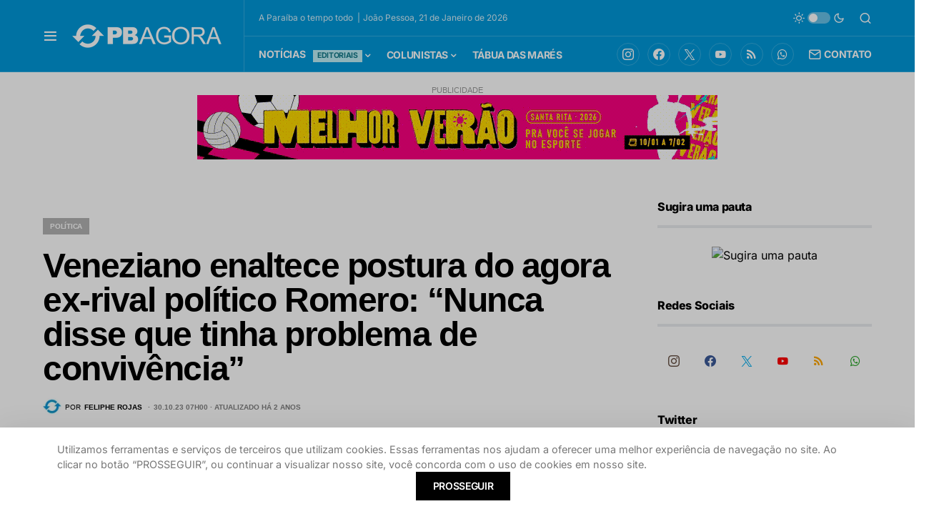

--- FILE ---
content_type: text/html; charset=UTF-8
request_url: https://www.pbagora.com.br/noticia/politica/veneziano-enaltece-postura-do-agora-ex-rival-politico-romero-nunca-disse-que-tinha-problema-de-convivencia/
body_size: 31857
content:
<!doctype html><html lang="pt-BR"><head><meta charset="UTF-8" /><meta name="viewport" content="width=device-width, initial-scale=1" /><link rel="profile" href="https://gmpg.org/xfn/11" /><title>Veneziano enaltece postura do agora ex-rival político Romero: &quot;Nunca disse que tinha problema de convivência&quot; - PB AGORA</title><style>img:is([sizes="auto" i], [sizes^="auto," i]) { contain-intrinsic-size: 3000px 1500px }</style><link rel="amphtml" href="https://www.pbagora.com.br/noticia/politica/veneziano-enaltece-postura-do-agora-ex-rival-politico-romero-nunca-disse-que-tinha-problema-de-convivencia/amp/" /><meta name="generator" content="AMP for WP 1.1.2"/><meta name="description" content="O senador Veneziano Vital do Rêgo (MDB) colocou, essa semana, de uma vez por todas, um ponto final na rivalidade política histórica com o deputado federal e ex-prefeito de Campina Grande Romero Rodrigues (PSDB). Durante participação na convenção estadual do PSDB, que ungiu o deputado estadual Fábio Ramalho como novo&hellip;"><meta name="robots" content="index, follow, max-snippet:-1, max-image-preview:large, max-video-preview:-1"><link rel="canonical" href="https://www.pbagora.com.br/noticia/politica/veneziano-enaltece-postura-do-agora-ex-rival-politico-romero-nunca-disse-que-tinha-problema-de-convivencia/"><meta property="og:url" content="https://www.pbagora.com.br/noticia/politica/veneziano-enaltece-postura-do-agora-ex-rival-politico-romero-nunca-disse-que-tinha-problema-de-convivencia/"><meta property="og:site_name" content="PB AGORA"><meta property="og:locale" content="pt_BR"><meta property="og:type" content="article"><meta property="og:title" content="Veneziano enaltece postura do agora ex-rival político Romero: &quot;Nunca disse que tinha problema de convivência&quot; - PB AGORA"><meta property="og:description" content="O senador Veneziano Vital do Rêgo (MDB) colocou, essa semana, de uma vez por todas, um ponto final na rivalidade política histórica com o deputado federal e ex-prefeito de Campina Grande Romero Rodrigues (PSDB). Durante participação na convenção estadual do PSDB, que ungiu o deputado estadual Fábio Ramalho como novo&hellip;"><meta property="og:image" content="https://www.pbagora.com.br/storage/2023/10/veneziano-vital-do-rego-800x481-1.png"><meta property="og:image:secure_url" content="https://www.pbagora.com.br/storage/2023/10/veneziano-vital-do-rego-800x481-1.png"><meta property="og:image:width" content="800"><meta property="og:image:height" content="481"> <script id="wpp-js" src="https://www.pbagora.com.br/ext/wordpress-popular-posts/assets/js/wpp.js?ver=7.2.0" data-sampling="1" data-sampling-rate="100" data-api-url="https://www.pbagora.com.br/wp-json/wordpress-popular-posts" data-post-id="785403" data-token="073c0aa73c" data-lang="0" data-debug="1"></script> <link rel="preload" href="https://www.pbagora.com.br/ext/canvas/assets/fonts/canvas-icons.woff" as="font" type="font/woff" crossorigin>
<script id="pbago-ready">window.advanced_ads_ready=function(e,a){a=a||"complete";var d=function(e){return"interactive"===a?"loading"!==e:"complete"===e};d(document.readyState)?e():document.addEventListener("readystatechange",(function(a){d(a.target.readyState)&&e()}),{once:"interactive"===a})},window.advanced_ads_ready_queue=window.advanced_ads_ready_queue||[];</script> <link data-optimized="1" rel='stylesheet' id='canvas-css' href='https://www.pbagora.com.br/inc/litespeed/css/a475f2b1230b90ea27a4e96c6c4cf160.css?ver=cf160' media='all' /><link rel='alternate stylesheet' id='powerkit-icons-css' href='https://www.pbagora.com.br/ext/powerkit/assets/fonts/powerkit-icons.woff' as='font' type='font/wof' crossorigin /><link data-optimized="1" rel='stylesheet' id='powerkit-css' href='https://www.pbagora.com.br/inc/litespeed/css/fc3aaf0adbe224a8eb3c7810b980b040.css?ver=0b040' media='all' /><link data-optimized="1" rel='stylesheet' id='wp-block-library-css' href='https://www.pbagora.com.br/inc/litespeed/css/0c9fe566e82ae2d91d3d618c6942d2cd.css?ver=2d2cd' media='all' /><link data-optimized="1" rel='stylesheet' id='canvas-block-alert-style-css' href='https://www.pbagora.com.br/inc/litespeed/css/f1e5b3a844947320406ce800eeedd805.css?ver=dd805' media='all' /><link data-optimized="1" rel='stylesheet' id='canvas-block-progress-style-css' href='https://www.pbagora.com.br/inc/litespeed/css/4da06c8170ee0d12c20399f16751a67c.css?ver=1a67c' media='all' /><link data-optimized="1" rel='stylesheet' id='canvas-block-collapsibles-style-css' href='https://www.pbagora.com.br/inc/litespeed/css/179e45d6265137520c98de3437504be7.css?ver=04be7' media='all' /><link data-optimized="1" rel='stylesheet' id='canvas-block-tabs-style-css' href='https://www.pbagora.com.br/inc/litespeed/css/9a6e1c20a97fc6a0887c066daba356e7.css?ver=356e7' media='all' /><link data-optimized="1" rel='stylesheet' id='canvas-block-section-heading-style-css' href='https://www.pbagora.com.br/inc/litespeed/css/8e23870dffbbd4d5fc4b343181401138.css?ver=01138' media='all' /><link data-optimized="1" rel='stylesheet' id='canvas-block-row-style-css' href='https://www.pbagora.com.br/inc/litespeed/css/d1a6894ef730859094e1e3d7d140a46f.css?ver=0a46f' media='all' /><link data-optimized="1" rel='stylesheet' id='canvas-justified-gallery-block-style-css' href='https://www.pbagora.com.br/inc/litespeed/css/d0fe8350fc93310c85cb884b3aec6807.css?ver=c6807' media='all' /><link data-optimized="1" rel='stylesheet' id='canvas-slider-gallery-block-style-css' href='https://www.pbagora.com.br/inc/litespeed/css/67ff4551aa0eed91c0f181a2f86df566.css?ver=df566' media='all' /><link data-optimized="1" rel='stylesheet' id='canvas-block-posts-sidebar-css' href='https://www.pbagora.com.br/inc/litespeed/css/905dcb5da9ddf3186056db69a5af4bdc.css?ver=f4bdc' media='all' /><style id='classic-theme-styles-inline-css'>/*! This file is auto-generated */
.wp-block-button__link{color:#fff;background-color:#32373c;border-radius:9999px;box-shadow:none;text-decoration:none;padding:calc(.667em + 2px) calc(1.333em + 2px);font-size:1.125em}.wp-block-file__button{background:#32373c;color:#fff;text-decoration:none}</style><style id='global-styles-inline-css'>:root{--wp--preset--aspect-ratio--square: 1;--wp--preset--aspect-ratio--4-3: 4/3;--wp--preset--aspect-ratio--3-4: 3/4;--wp--preset--aspect-ratio--3-2: 3/2;--wp--preset--aspect-ratio--2-3: 2/3;--wp--preset--aspect-ratio--16-9: 16/9;--wp--preset--aspect-ratio--9-16: 9/16;--wp--preset--color--black: #000000;--wp--preset--color--cyan-bluish-gray: #abb8c3;--wp--preset--color--white: #FFFFFF;--wp--preset--color--pale-pink: #f78da7;--wp--preset--color--vivid-red: #cf2e2e;--wp--preset--color--luminous-vivid-orange: #ff6900;--wp--preset--color--luminous-vivid-amber: #fcb900;--wp--preset--color--light-green-cyan: #7bdcb5;--wp--preset--color--vivid-green-cyan: #00d084;--wp--preset--color--pale-cyan-blue: #8ed1fc;--wp--preset--color--vivid-cyan-blue: #0693e3;--wp--preset--color--vivid-purple: #9b51e0;--wp--preset--color--blue: #59BACC;--wp--preset--color--green: #58AD69;--wp--preset--color--orange: #FFBC49;--wp--preset--color--red: #e32c26;--wp--preset--color--gray-50: #f8f9fa;--wp--preset--color--gray-100: #f8f9fb;--wp--preset--color--gray-200: #e9ecef;--wp--preset--color--secondary: #818181;--wp--preset--gradient--vivid-cyan-blue-to-vivid-purple: linear-gradient(135deg,rgba(6,147,227,1) 0%,rgb(155,81,224) 100%);--wp--preset--gradient--light-green-cyan-to-vivid-green-cyan: linear-gradient(135deg,rgb(122,220,180) 0%,rgb(0,208,130) 100%);--wp--preset--gradient--luminous-vivid-amber-to-luminous-vivid-orange: linear-gradient(135deg,rgba(252,185,0,1) 0%,rgba(255,105,0,1) 100%);--wp--preset--gradient--luminous-vivid-orange-to-vivid-red: linear-gradient(135deg,rgba(255,105,0,1) 0%,rgb(207,46,46) 100%);--wp--preset--gradient--very-light-gray-to-cyan-bluish-gray: linear-gradient(135deg,rgb(238,238,238) 0%,rgb(169,184,195) 100%);--wp--preset--gradient--cool-to-warm-spectrum: linear-gradient(135deg,rgb(74,234,220) 0%,rgb(151,120,209) 20%,rgb(207,42,186) 40%,rgb(238,44,130) 60%,rgb(251,105,98) 80%,rgb(254,248,76) 100%);--wp--preset--gradient--blush-light-purple: linear-gradient(135deg,rgb(255,206,236) 0%,rgb(152,150,240) 100%);--wp--preset--gradient--blush-bordeaux: linear-gradient(135deg,rgb(254,205,165) 0%,rgb(254,45,45) 50%,rgb(107,0,62) 100%);--wp--preset--gradient--luminous-dusk: linear-gradient(135deg,rgb(255,203,112) 0%,rgb(199,81,192) 50%,rgb(65,88,208) 100%);--wp--preset--gradient--pale-ocean: linear-gradient(135deg,rgb(255,245,203) 0%,rgb(182,227,212) 50%,rgb(51,167,181) 100%);--wp--preset--gradient--electric-grass: linear-gradient(135deg,rgb(202,248,128) 0%,rgb(113,206,126) 100%);--wp--preset--gradient--midnight: linear-gradient(135deg,rgb(2,3,129) 0%,rgb(40,116,252) 100%);--wp--preset--font-size--small: 13px;--wp--preset--font-size--medium: 20px;--wp--preset--font-size--large: 36px;--wp--preset--font-size--x-large: 42px;--wp--preset--spacing--20: 0.44rem;--wp--preset--spacing--30: 0.67rem;--wp--preset--spacing--40: 1rem;--wp--preset--spacing--50: 1.5rem;--wp--preset--spacing--60: 2.25rem;--wp--preset--spacing--70: 3.38rem;--wp--preset--spacing--80: 5.06rem;--wp--preset--shadow--natural: 6px 6px 9px rgba(0, 0, 0, 0.2);--wp--preset--shadow--deep: 12px 12px 50px rgba(0, 0, 0, 0.4);--wp--preset--shadow--sharp: 6px 6px 0px rgba(0, 0, 0, 0.2);--wp--preset--shadow--outlined: 6px 6px 0px -3px rgba(255, 255, 255, 1), 6px 6px rgba(0, 0, 0, 1);--wp--preset--shadow--crisp: 6px 6px 0px rgba(0, 0, 0, 1);}:where(.is-layout-flex){gap: 0.5em;}:where(.is-layout-grid){gap: 0.5em;}body .is-layout-flex{display: flex;}.is-layout-flex{flex-wrap: wrap;align-items: center;}.is-layout-flex > :is(*, div){margin: 0;}body .is-layout-grid{display: grid;}.is-layout-grid > :is(*, div){margin: 0;}:where(.wp-block-columns.is-layout-flex){gap: 2em;}:where(.wp-block-columns.is-layout-grid){gap: 2em;}:where(.wp-block-post-template.is-layout-flex){gap: 1.25em;}:where(.wp-block-post-template.is-layout-grid){gap: 1.25em;}.has-black-color{color: var(--wp--preset--color--black) !important;}.has-cyan-bluish-gray-color{color: var(--wp--preset--color--cyan-bluish-gray) !important;}.has-white-color{color: var(--wp--preset--color--white) !important;}.has-pale-pink-color{color: var(--wp--preset--color--pale-pink) !important;}.has-vivid-red-color{color: var(--wp--preset--color--vivid-red) !important;}.has-luminous-vivid-orange-color{color: var(--wp--preset--color--luminous-vivid-orange) !important;}.has-luminous-vivid-amber-color{color: var(--wp--preset--color--luminous-vivid-amber) !important;}.has-light-green-cyan-color{color: var(--wp--preset--color--light-green-cyan) !important;}.has-vivid-green-cyan-color{color: var(--wp--preset--color--vivid-green-cyan) !important;}.has-pale-cyan-blue-color{color: var(--wp--preset--color--pale-cyan-blue) !important;}.has-vivid-cyan-blue-color{color: var(--wp--preset--color--vivid-cyan-blue) !important;}.has-vivid-purple-color{color: var(--wp--preset--color--vivid-purple) !important;}.has-black-background-color{background-color: var(--wp--preset--color--black) !important;}.has-cyan-bluish-gray-background-color{background-color: var(--wp--preset--color--cyan-bluish-gray) !important;}.has-white-background-color{background-color: var(--wp--preset--color--white) !important;}.has-pale-pink-background-color{background-color: var(--wp--preset--color--pale-pink) !important;}.has-vivid-red-background-color{background-color: var(--wp--preset--color--vivid-red) !important;}.has-luminous-vivid-orange-background-color{background-color: var(--wp--preset--color--luminous-vivid-orange) !important;}.has-luminous-vivid-amber-background-color{background-color: var(--wp--preset--color--luminous-vivid-amber) !important;}.has-light-green-cyan-background-color{background-color: var(--wp--preset--color--light-green-cyan) !important;}.has-vivid-green-cyan-background-color{background-color: var(--wp--preset--color--vivid-green-cyan) !important;}.has-pale-cyan-blue-background-color{background-color: var(--wp--preset--color--pale-cyan-blue) !important;}.has-vivid-cyan-blue-background-color{background-color: var(--wp--preset--color--vivid-cyan-blue) !important;}.has-vivid-purple-background-color{background-color: var(--wp--preset--color--vivid-purple) !important;}.has-black-border-color{border-color: var(--wp--preset--color--black) !important;}.has-cyan-bluish-gray-border-color{border-color: var(--wp--preset--color--cyan-bluish-gray) !important;}.has-white-border-color{border-color: var(--wp--preset--color--white) !important;}.has-pale-pink-border-color{border-color: var(--wp--preset--color--pale-pink) !important;}.has-vivid-red-border-color{border-color: var(--wp--preset--color--vivid-red) !important;}.has-luminous-vivid-orange-border-color{border-color: var(--wp--preset--color--luminous-vivid-orange) !important;}.has-luminous-vivid-amber-border-color{border-color: var(--wp--preset--color--luminous-vivid-amber) !important;}.has-light-green-cyan-border-color{border-color: var(--wp--preset--color--light-green-cyan) !important;}.has-vivid-green-cyan-border-color{border-color: var(--wp--preset--color--vivid-green-cyan) !important;}.has-pale-cyan-blue-border-color{border-color: var(--wp--preset--color--pale-cyan-blue) !important;}.has-vivid-cyan-blue-border-color{border-color: var(--wp--preset--color--vivid-cyan-blue) !important;}.has-vivid-purple-border-color{border-color: var(--wp--preset--color--vivid-purple) !important;}.has-vivid-cyan-blue-to-vivid-purple-gradient-background{background: var(--wp--preset--gradient--vivid-cyan-blue-to-vivid-purple) !important;}.has-light-green-cyan-to-vivid-green-cyan-gradient-background{background: var(--wp--preset--gradient--light-green-cyan-to-vivid-green-cyan) !important;}.has-luminous-vivid-amber-to-luminous-vivid-orange-gradient-background{background: var(--wp--preset--gradient--luminous-vivid-amber-to-luminous-vivid-orange) !important;}.has-luminous-vivid-orange-to-vivid-red-gradient-background{background: var(--wp--preset--gradient--luminous-vivid-orange-to-vivid-red) !important;}.has-very-light-gray-to-cyan-bluish-gray-gradient-background{background: var(--wp--preset--gradient--very-light-gray-to-cyan-bluish-gray) !important;}.has-cool-to-warm-spectrum-gradient-background{background: var(--wp--preset--gradient--cool-to-warm-spectrum) !important;}.has-blush-light-purple-gradient-background{background: var(--wp--preset--gradient--blush-light-purple) !important;}.has-blush-bordeaux-gradient-background{background: var(--wp--preset--gradient--blush-bordeaux) !important;}.has-luminous-dusk-gradient-background{background: var(--wp--preset--gradient--luminous-dusk) !important;}.has-pale-ocean-gradient-background{background: var(--wp--preset--gradient--pale-ocean) !important;}.has-electric-grass-gradient-background{background: var(--wp--preset--gradient--electric-grass) !important;}.has-midnight-gradient-background{background: var(--wp--preset--gradient--midnight) !important;}.has-small-font-size{font-size: var(--wp--preset--font-size--small) !important;}.has-medium-font-size{font-size: var(--wp--preset--font-size--medium) !important;}.has-large-font-size{font-size: var(--wp--preset--font-size--large) !important;}.has-x-large-font-size{font-size: var(--wp--preset--font-size--x-large) !important;}
:where(.wp-block-post-template.is-layout-flex){gap: 1.25em;}:where(.wp-block-post-template.is-layout-grid){gap: 1.25em;}
:where(.wp-block-columns.is-layout-flex){gap: 2em;}:where(.wp-block-columns.is-layout-grid){gap: 2em;}
:root :where(.wp-block-pullquote){font-size: 1.5em;line-height: 1.6;}</style><link data-optimized="1" rel='stylesheet' id='unslider-css-css' href='https://www.pbagora.com.br/inc/litespeed/css/a3be90d1ac0a10492f16aa3d9821b769.css?ver=1b769' media='all' /><link data-optimized="1" rel='stylesheet' id='slider-css-css' href='https://www.pbagora.com.br/inc/litespeed/css/e2723d4bfa55e43f6e2b5ee1a049ed3c.css?ver=9ed3c' media='all' /><link data-optimized="1" rel='stylesheet' id='advanced-popups-css' href='https://www.pbagora.com.br/inc/litespeed/css/d128d82542fb581c38025106c37df379.css?ver=df379' media='all' /><link data-optimized="1" rel='stylesheet' id='canvas-block-heading-style-css' href='https://www.pbagora.com.br/inc/litespeed/css/bc42dfa5304f875cb1a7d14bff0045ae.css?ver=045ae' media='all' /><link data-optimized="1" rel='stylesheet' id='canvas-block-list-style-css' href='https://www.pbagora.com.br/inc/litespeed/css/d385113c5207e085394a630ac92339aa.css?ver=339aa' media='all' /><link data-optimized="1" rel='stylesheet' id='canvas-block-paragraph-style-css' href='https://www.pbagora.com.br/inc/litespeed/css/0b6feeacf49ef1854c4ab6d71f999963.css?ver=99963' media='all' /><link data-optimized="1" rel='stylesheet' id='canvas-block-separator-style-css' href='https://www.pbagora.com.br/inc/litespeed/css/d5d071622155c55366b0d0d4d009ab43.css?ver=9ab43' media='all' /><link data-optimized="1" rel='stylesheet' id='canvas-block-group-style-css' href='https://www.pbagora.com.br/inc/litespeed/css/221beffe264988399d3ea27237c9f163.css?ver=9f163' media='all' /><link data-optimized="1" rel='stylesheet' id='canvas-block-cover-style-css' href='https://www.pbagora.com.br/inc/litespeed/css/094251f8718541225728b7bb0a9e3d22.css?ver=e3d22' media='all' /><link data-optimized="1" rel='stylesheet' id='powerkit-author-box-css' href='https://www.pbagora.com.br/inc/litespeed/css/6e931be58bddcb17e63fc70acda00c0a.css?ver=00c0a' media='all' /><link data-optimized="1" rel='stylesheet' id='powerkit-basic-elements-css' href='https://www.pbagora.com.br/inc/litespeed/css/c23e3640a1411f516c6d8a5d77d125de.css?ver=125de' media='screen' /><link data-optimized="1" rel='stylesheet' id='powerkit-coming-soon-css' href='https://www.pbagora.com.br/inc/litespeed/css/6a78b452d1d1a7e6abf999a5ed452f5e.css?ver=52f5e' media='all' /><link data-optimized="1" rel='stylesheet' id='powerkit-content-formatting-css' href='https://www.pbagora.com.br/inc/litespeed/css/927ef0f6f2c88e98917f1156b9cba857.css?ver=ba857' media='all' /><link data-optimized="1" rel='stylesheet' id='powerkit-сontributors-css' href='https://www.pbagora.com.br/inc/litespeed/css/f0f65c6fa4257f6a4317963e83508c2d.css?ver=08c2d' media='all' /><link data-optimized="1" rel='stylesheet' id='powerkit-featured-categories-css' href='https://www.pbagora.com.br/inc/litespeed/css/d68164089453d12004fb3226af51ce42.css?ver=1ce42' media='all' /><link data-optimized="1" rel='stylesheet' id='powerkit-inline-posts-css' href='https://www.pbagora.com.br/inc/litespeed/css/3142cb74bfc8a647aa79ca233979067e.css?ver=9067e' media='all' /><link data-optimized="1" rel='stylesheet' id='powerkit-instagram-css' href='https://www.pbagora.com.br/inc/litespeed/css/4fdcbb2d2c95776a4eba46d2d51886f6.css?ver=886f6' media='all' /><link data-optimized="1" rel='stylesheet' id='powerkit-justified-gallery-css' href='https://www.pbagora.com.br/inc/litespeed/css/559a8a8392e1f7a96e4748376a4d189f.css?ver=d189f' media='all' /><link data-optimized="1" rel='stylesheet' id='powerkit-lazyload-css' href='https://www.pbagora.com.br/inc/litespeed/css/d8da9132253f4facc2d8416fd2e3657a.css?ver=3657a' media='all' /><link data-optimized="1" rel='stylesheet' id='glightbox-css' href='https://www.pbagora.com.br/inc/litespeed/css/cf5feaf41a34d2251b18637d3d325fcc.css?ver=25fcc' media='all' /><link data-optimized="1" rel='stylesheet' id='powerkit-lightbox-css' href='https://www.pbagora.com.br/inc/litespeed/css/4afb65b6ccbe5624b2eaaa404b30853a.css?ver=0853a' media='all' /><link data-optimized="1" rel='stylesheet' id='powerkit-scroll-to-top-css' href='https://www.pbagora.com.br/inc/litespeed/css/2d2585029e9b68352629808d2a217057.css?ver=17057' media='all' /><link data-optimized="1" rel='stylesheet' id='powerkit-share-buttons-css' href='https://www.pbagora.com.br/inc/litespeed/css/8c1e8c866705e348917e45272a8c6d31.css?ver=c6d31' media='all' /><link data-optimized="1" rel='stylesheet' id='powerkit-slider-gallery-css' href='https://www.pbagora.com.br/inc/litespeed/css/5fd2ee40b6c143c6a11f50ccdbc91e1b.css?ver=91e1b' media='all' /><link data-optimized="1" rel='stylesheet' id='powerkit-social-links-css' href='https://www.pbagora.com.br/inc/litespeed/css/76fc7b56c45dbcdd83a9cfc13535681d.css?ver=5681d' media='all' /><link data-optimized="1" rel='stylesheet' id='powerkit-table-of-contents-css' href='https://www.pbagora.com.br/inc/litespeed/css/05187d5104d1bba1383b64eee8939c6a.css?ver=39c6a' media='all' /><link data-optimized="1" rel='stylesheet' id='powerkit-twitter-css' href='https://www.pbagora.com.br/inc/litespeed/css/613510f0c2cbcbd9c32e98f2d1946b31.css?ver=46b31' media='all' /><link data-optimized="1" rel='stylesheet' id='powerkit-widget-about-css' href='https://www.pbagora.com.br/inc/litespeed/css/27de7fb93db9248c0ec4615b34df7cbb.css?ver=f7cbb' media='all' /><link data-optimized="1" rel='stylesheet' id='wordpress-popular-posts-css-css' href='https://www.pbagora.com.br/inc/litespeed/css/2ec541fac694dd06aa0a3fbc903b70b2.css?ver=b70b2' media='all' /><link data-optimized="1" rel='stylesheet' id='csco-styles-css' href='https://www.pbagora.com.br/inc/litespeed/css/fc83eaded809bd49c09f6b3206a2dcb5.css?ver=2dcb5' media='all' /><style id='csco-styles-inline-css'>.searchwp-live-search-no-min-chars:after { content: "Continue typing" }</style><link data-optimized="1" rel='stylesheet' id='csco_child_css-css' href='https://www.pbagora.com.br/inc/litespeed/css/f30e4723e5d59b46d5a7b8fba2cef4b7.css?ver=ef4b7' media='all' /> <script src="https://www.pbagora.com.br/_auto.js?_req=L25vdGljaWEvcG9saXRpY2EvdmVuZXppYW5vLWVuYWx0ZWNlLXBvc3R1cmEtZG8tYWdvcmEtZXgtcml2YWwtcG9saXRpY28tcm9tZXJvLW51bmNhLWRpc3NlLXF1ZS10aW5oYS1wcm9ibGVtYS1kZS1jb252aXZlbmNpYS8%3D" id="auto_js-js"></script> <script src="https://www.pbagora.com.br/lib/js/jquery/jquery.min.js" id="jquery-core-js"></script> <script src="https://www.pbagora.com.br/lib/js/jquery/jquery-migrate.min.js" id="jquery-migrate-js"></script> <script src="https://www.pbagora.com.br/storage/321/711/public/assets/js/561.js" id="unslider-js-js"></script> <script src="https://www.pbagora.com.br/storage/321/711/public/assets/js/25.js" id="unslider-move-js-js"></script> <script src="https://www.pbagora.com.br/storage/321/711/public/assets/js/270.js" id="unslider-swipe-js-js"></script> <script src="https://www.pbagora.com.br/ext/advanced-popups/public/js/advanced-popups-public.js" id="advanced-popups-js"></script> <script id="advanced-ads-advanced-js-js-extra">var advads_options = {"blog_id":"1","privacy":{"enabled":false,"state":"not_needed"}};</script> <script src="https://www.pbagora.com.br/storage/321/266/public/assets/js/243.js" id="advanced-ads-advanced-js-js"></script> <script id="advanced_ads_pro/visitor_conditions-js-extra">var advanced_ads_pro_visitor_conditions = {"referrer_cookie_name":"advanced_ads_pro_visitor_referrer","referrer_exdays":"365","page_impr_cookie_name":"advanced_ads_page_impressions","page_impr_exdays":"3650"};</script> <script src="https://www.pbagora.com.br/storage/321/401/523/562/817/414.js" id="advanced_ads_pro/visitor_conditions-js"></script> <link rel="alternate" title="oEmbed (JSON)" type="application/json+oembed" href="https://www.pbagora.com.br/wp-json/oembed/1.0/embed?url=https%3A%2F%2Fwww.pbagora.com.br%2Fnoticia%2Fpolitica%2Fveneziano-enaltece-postura-do-agora-ex-rival-politico-romero-nunca-disse-que-tinha-problema-de-convivencia%2F" /><link rel="alternate" title="oEmbed (XML)" type="text/xml+oembed" href="https://www.pbagora.com.br/wp-json/oembed/1.0/embed?url=https%3A%2F%2Fwww.pbagora.com.br%2Fnoticia%2Fpolitica%2Fveneziano-enaltece-postura-do-agora-ex-rival-politico-romero-nunca-disse-que-tinha-problema-de-convivencia%2F&#038;format=xml" /><link rel="preload" href="https://www.pbagora.com.br/ext/advanced-popups/fonts/advanced-popups-icons.woff" as="font" type="font/woff" crossorigin><style id="wpp-loading-animation-styles">@-webkit-keyframes bgslide{from{background-position-x:0}to{background-position-x:-200%}}@keyframes bgslide{from{background-position-x:0}to{background-position-x:-200%}}.wpp-widget-block-placeholder,.wpp-shortcode-placeholder{margin:0 auto;width:60px;height:3px;background:#dd3737;background:linear-gradient(90deg,#dd3737 0%,#571313 10%,#dd3737 100%);background-size:200% auto;border-radius:3px;-webkit-animation:bgslide 1s infinite linear;animation:bgslide 1s infinite linear}</style> <script>advads_items = { conditions: {}, display_callbacks: {}, display_effect_callbacks: {}, hide_callbacks: {}, backgrounds: {}, effect_durations: {}, close_functions: {}, showed: [] };</script><style type="text/css" id="pbago-layer-custom-css"></style><script type="text/javascript">var advadsCfpQueue = [];
		var advadsCfpAd = function( adID ){
			if ( 'undefined' == typeof advadsProCfp ) { advadsCfpQueue.push( adID ) } else { advadsProCfp.addElement( adID ) }
		};</script> <script type="text/javascript">var ajaxurl = "https://www.pbagora.com.br/wp-admin/admin-ajax.php";</script> <script>document.addEventListener("DOMContentLoaded", function () {
    console.log("Script carregado!");

    let mainPost = document.querySelector(".main-news"); // Altere para a classe real da notícia principal

    if (!mainPost) {
        console.error("Erro: Notícia principal não encontrada.");
        return;
    }

    let postTimeSpan = mainPost.querySelector("#post-updated-time");

    if (!postTimeSpan) {
        console.error("Erro: Elemento #post-updated-time não encontrado dentro da notícia principal.");
        return;
    }

    let postId = postTimeSpan.getAttribute("data-post-id");

    if (!postId) {
        console.error("Erro: ID do post não encontrado.");
        return;
    }

    console.log("Buscando tempo de atualização para o post ID:", postId);

    fetch("https://www.pbagora.com.br/wp-admin/admin-ajax.php", { 
        method: "POST",
        headers: { "Content-Type": "application/x-www-form-urlencoded" },
        body: new URLSearchParams({
            action: "get_post_last_update",
            post_id: postId
        })
    })
    .then(response => response.json())
    .then(data => {
        console.log("Resposta AJAX:", data);

        if (data.success) {
            let timeText = " Atualizado há " + data.data.time_diff;
            postTimeSpan.textContent = timeText;
            console.log("Texto atualizado para:", postTimeSpan.textContent);
        } else {
            console.error("Erro na resposta AJAX:", data.data);
        }
    })
    .catch(error => console.error("Erro no AJAX:", error));
});</script> <meta http-equiv="refresh" content="300"> <script>var _comscore = _comscore || [];
  _comscore.push({ c1: "2", c2: "37650866" });
  (function() {
    var s = document.createElement("script"), el = document.getElementsByTagName("script")[0]; s.async = true;
    s.src = "https://sb.scorecardresearch.com/cs/37650866/beacon.js";
    el.parentNode.insertBefore(s, el);
  })();</script> <noscript>
<img src="https://sb.scorecardresearch.com/p?c1=2&amp;c2=37650866&amp;cv=3.6.0&amp;cj=1">
</noscript><link rel="apple-touch-icon" sizes="180x180" href="https://pbagora.s3.amazonaws.com/2021/07/07154304/apple-touch-icon.png"><link rel="icon" type="image/png" sizes="32x32" href="https://pbagora.s3.amazonaws.com/2021/07/07154302/favicon-32x32-1.png"><link rel="icon" type="image/png" sizes="16x16" href="https://pbagora.s3.amazonaws.com/2021/07/07154316/favicon-16x16-1.png"><link rel="mask-icon" href="https://pbagora.s3.amazonaws.com/2021/07/07154308/safari-pinned-tab.svg" color="#5bbad5"><meta name="msapplication-TileColor" content="#da532c"><meta name="theme-color" content="#0098d9"><meta name="viewport" content="width=device-width, initial-scale=1.0, maximum-scale=1.0, user-scalable=no" /> <script async src="https://www.googletagmanager.com/gtag/js?id=G-MZ7LGRWM1J"></script> <script>window.dataLayer = window.dataLayer || [];
  function gtag(){dataLayer.push(arguments);}
  gtag('js', new Date());

  gtag('config', 'G-MZ7LGRWM1J');</script> <script>var disqus_config = function () {
    this.language = "pt";
};</script>  <script async src="https://securepubads.g.doubleclick.net/tag/js/gpt.js"></script> <script>var googletag = googletag || {}; 
googletag.cmd = googletag.cmd || []; 
//googletag.pubads().collapseEmptyDivs();</script> <script>googletag.cmd.push(function() { 
            //Mapping
            var mapping_New_Sec_topo = googletag.sizeMapping().
    addSize([992, 0], [[970, 90], [728, 90], [468, 60], [200, 250]]). 
   addSize([728, 0], [[728, 90], [468, 60], [350, 100], [300, 250], [1, 1]]). 
    addSize([320, 0], [[234, 60], [234, 60], [350, 100], [300, 250], [1, 1]]). 
    addSize([0, 0], [[234, 120], [234, 60], [350, 100], [300, 250], [1, 1]]). 
    build(); 

googletag.defineSlot('/21685702823/new_home_topo', [[970, 90], [970, 250], [728, 90], [768, 90], [468, 60]], 'div-gpt-ad-1582840538976-0').defineSizeMapping(mapping_New_Sec_topo).addService(googletag.pubads());
				
				
				
//Nova tag DFP test Ad Server 26/07/2023
	// googletag.defineSlot('/21685702823/fixo_pop_300', [300, 250], 'div-gpt-ad-1690372109843-0').addService(googletag.pubads()); // comentado em 09/04/2024
	// 
	  googletag.defineSlot('/21685702823/fixo_pop_300', [300, 250], 'div-gpt-ad-1712704260556-0').addService(googletag.pubads());
				
 //   googletag.defineOutOfPageSlot('/21685702823/fixo_pop_300', 'div-gpt-ad-1690372109843-0').addService(googletag.pubads());
   googletag.pubads().enableSingleRequest();
	googletag.pubads().collapseEmptyDivs();
	googletag.enableServices();
				
				
//NOVOS ADs - 17062021
    var mapping_home_topo = googletag.sizeMapping().
    addSize([992, 0], [[970, 250], [970, 90], [728, 90], [468, 60], [200, 250]]). 
    addSize([728, 0], [[728, 90], [468, 60], [350, 100], [300, 250], [1, 1]]). 
    addSize([320, 0], [[234, 60], [234, 60], [350, 100], [300, 250], [1, 1]]). 
    addSize([0, 0], [[234, 120], [234, 60], [350, 100], [300, 250], [1, 1]]). 
    build(); 

				googletag.defineSlot('/21685702823/new_sec_topo', [[468, 60], [970, 90], [300, 250], [970, 250], [768, 90], [728, 90]], 'div-gpt-ad-1623878291628-0').defineSizeMapping(mapping_home_topo).addService(googletag.pubads());
				googletag.pubads().enableSingleRequest();
				googletag.pubads().collapseEmptyDivs();
				googletag.enableServices();

				
				googletag.defineSlot('/21685702823/home_topo', [[468, 60], [970, 90], [970, 250], [300, 250], [728, 90]], 'div-gpt-ad-1623878039088-0').defineSizeMapping(mapping_home_topo).addService(googletag.pubads());
				googletag.pubads().enableSingleRequest();
				googletag.pubads().collapseEmptyDivs();
				googletag.enableServices();
				
// NOVOS ADs - 17062021 - FIM


//
// NOVOS ADs - 28062021 
				googletag.defineSlot('/21685702823/home_meio1', [[300, 300], [468, 60], [300, 250]], 'div-gpt-ad-1624881848006-0').addService(googletag.pubads());
				googletag.pubads().enableSingleRequest();
				googletag.pubads().collapseEmptyDivs();
				googletag.enableServices();
				
				googletag.defineSlot('/21685702823/home_superbanner', [[300, 250], [300, 300], [970, 90], [300, 600], [970, 250]], 'div-gpt-ad-1624882496013-0').defineSizeMapping(mapping_home_topo).addService(googletag.pubads());
				googletag.pubads().enableSingleRequest();
				googletag.pubads().collapseEmptyDivs();
				googletag.enableServices();
				
				googletag.defineSlot('/21685702823/sec_sidebar1', [[300, 300], [300, 250]], 'div-gpt-ad-1625767642744-0').addService(googletag.pubads());
				googletag.pubads().enableSingleRequest();
				googletag.pubads().collapseEmptyDivs();
				googletag.enableServices();

// NOVOS ADs - 28062021 - FIM


googletag.defineSlot('/21685702823/new_sec_topo2', [[300, 250], [728, 90], [970, 90]], 'div-gpt-ad-1582840923850-0').addService(googletag.pubads());


	googletag.defineSlot('/21685702823/new_sec_conteudo', [300, 250], 'div-gpt-ad-1574430280163-0').addService(googletag.pubads());
				googletag.pubads().enableSingleRequest();
				googletag.pubads().collapseEmptyDivs();
				googletag.enableServices();

		var mapping_New_Sec_meioBottom = googletag.sizeMapping().
    addSize([728, 0], [728, 90], [468, 60], [320, 100], [300, 250]). 
    addSize([768, 0], [[728, 90], [468, 60], [320, 100], [300, 250], [1, 1]]). 
    addSize([320, 0], [[234, 60], [234, 60], [320, 100], [300, 250], [1, 1]]). 
    addSize([0, 0], [[234, 120], [234, 60], [320, 100], [300, 250], [1, 1]]). 
    build();
				
 googletag.defineSlot('/21685702823/WP_voce_viu', [300, 600], 'div-gpt-ad-1549506349692-0').addService(googletag.pubads());
				    	
googletag.defineSlot('/21685702823/new_home_voceviu_2', [300, 600], 'div-gpt-ad-1549506747695-2').addService(googletag.pubads());
googletag.defineSlot('/21685702823/new_home_voceviu', [300, 600], 'div-gpt-ad-1549506747695-1').addService(googletag.pubads());
var mapping_New_Home_p3 = googletag.sizeMapping().
    addSize([600, 0], [[468, 60], [320, 100], [1, 1]]). 
    addSize([0, 0], [[234, 120], [1, 1]]). 
    build();


   googletag.defineSlot('/21685702823/New_Home_p3', [468, 60], 'div-gpt-ad-1493387479591-0').defineSizeMapping(mapping_New_Home_p3).addService(googletag.pubads()).setCollapseEmptyDiv(true); var mapping_New_Home_p3_Lbaixo = googletag.sizeMapping().addSize([768, 0], [[728, 90], [468, 60]]).addSize([600, 0], [[468, 60], [320, 100], [1, 1]]).addSize([0, 0], [[234, 60], [320, 50], [1, 1]]).build();



googletag.defineSlot('/21685702823/New_Sec_meioBottom', [728, 90], 'div-gpt-ad-1493386374551-3').defineSizeMapping(mapping_New_Sec_meioBottom).addService(googletag.pubads()).setCollapseEmptyDiv(true); 
    googletag.defineSlot('/21685702823/New_Ultimas_Arroba_Banner_Fixo', [300, 250],
    'div-gpt-ad-1493304991537-10').addService(googletag.pubads()).setCollapseEmptyDiv(true);
    /* 
googletag.defineSlot('/21685702823/New_Ultimas_Arroba_More_Cont_1', [300, 250],
    'div-gpt-ad-1493304991537-1001').addService(googletag.pubads()).setCollapseEmptyDiv(false);
    googletag.defineSlot('/21685702823/New_Ultimas_Arroba_More_Cont_2', [300, 250],
    'div-gpt-ad-1493304991537-1002').addService(googletag.pubads()).setCollapseEmptyDiv(false);
    googletag.defineSlot('/21685702823/New_Ultimas_Arroba_More_Cont_3', [300, 250],
    'div-gpt-ad-1493304991537-1003').addService(googletag.pubads()).setCollapseEmptyDiv(false);
    googletag.defineSlot('/21685702823/New_Ultimas_Arroba_More_Cont_4', [300, 250],
    'div-gpt-ad-1493304991537-1004').addService(googletag.pubads()).setCollapseEmptyDiv(false);
    googletag.defineSlot('/21685702823/New_Ultimas_Arroba_More_Cont_5', [300, 250],
    'div-gpt-ad-1493304991537-1005').addService(googletag.pubads()).setCollapseEmptyDiv(false);
    googletag.defineSlot('/21685702823/New_Ultimas_Arroba_More_Cont_6', [300, 250],
    'div-gpt-ad-1493304991537-1006').addService(googletag.pubads()).setCollapseEmptyDiv(false);
    googletag.defineSlot('/21685702823/New_Ultimas_Arroba_More_Cont_7', [300, 250],
    'div-gpt-ad-1493304991537-1007').addService(googletag.pubads()).setCollapseEmptyDiv(true);
    googletag.defineSlot('/21685702823/New_Ultimas_Arroba_More_Cont_8', [300, 250],
    'div-gpt-ad-1493304991537-1008').addService(googletag.pubads()).setCollapseEmptyDiv(true);
    googletag.defineSlot('/21685702823/New_Ultimas_Arroba_More_Cont_9', [300, 250],
    'div-gpt-ad-1493304991537-1009').addService(googletag.pubads()).setCollapseEmptyDiv(true);
    googletag.defineSlot('/21685702823/New_Ultimas_Arroba_More_Cont_10', [300, 250],
    'div-gpt-ad-1493304991537-10010').addService(googletag.pubads()).setCollapseEmptyDiv(true); 
*/
// Load more post
 googletag.defineSlot('/21685702823/new_ultimas_arroba_1', [728, 90], 'div-gpt-ad-1556134771585-1').addService(googletag.pubads());
 googletag.defineSlot('/21685702823/new_ultimas_arroba_2', [728, 90], 'div-gpt-ad-1556134771585-2').addService(googletag.pubads());
 googletag.defineSlot('/21685702823/new_ultimas_arroba_3', [728, 90], 'div-gpt-ad-1556134771585-3').addService(googletag.pubads());
 googletag.defineSlot('/21685702823/new_ultimas_arroba_4', [728, 90], 'div-gpt-ad-1556134771585-4').addService(googletag.pubads());
 googletag.defineSlot('/21685702823/new_ultimas_arroba_5', [728, 90], 'div-gpt-ad-1556134771585-5').addService(googletag.pubads());
 googletag.defineSlot('/21685702823/new_ultimas_arroba_6', [728, 90], 'div-gpt-ad-1556134771585-6').addService(googletag.pubads());
 googletag.defineSlot('/21685702823/new_ultimas_arroba_7', [728, 90], 'div-gpt-ad-1556134771585-7').addService(googletag.pubads());
 googletag.defineSlot('/21685702823/new_ultimas_arroba_8', [728, 90], 'div-gpt-ad-1556134771585-8').addService(googletag.pubads());
 googletag.defineSlot('/21685702823/new_ultimas_arroba_9', [728, 90], 'div-gpt-ad-1556134771585-9').addService(googletag.pubads());
 googletag.defineSlot('/21685702823/new_ultimas_arroba_10', [728, 90], 'div-gpt-ad-1556134771585-10').addService(googletag.pubads());

// Horizontal topo etc
 googletag.defineSlot('/21685702823/new_sec_topo', [[728, 90],[468, 60],[234, 60]], 'div-gpt-ad-1556134527811-0').defineSizeMapping(mapping_New_Sec_topo).addService(googletag.pubads());
 googletag.defineSlot('/21685702823/new_sec_topo', [[728, 90],[468, 60],[234, 60]], 'div-gpt-ad-1556134527811-1').defineSizeMapping(mapping_New_Sec_topo).addService(googletag.pubads());
 googletag.defineSlot('/21685702823/new_sec_topo', [[728, 90],[468, 60],[234, 60]], 'div-gpt-ad-1556134527811-2').defineSizeMapping(mapping_New_Sec_topo).addService(googletag.pubads());
googletag.defineSlot('/21685702823/new_sec_topo', [[728, 90],[468, 60],[234, 60]], 'div-gpt-ad-1556134527811-3').defineSizeMapping(mapping_New_Sec_topo).addService(googletag.pubads()); 
            googletag.enableServices(); 
        });</script> <style id='csco-theme-typography'>:root {
		/* Base Font */
		--cs-font-base-family: Inter;
		--cs-font-base-size: 1rem;
		--cs-font-base-weight: 400;
		--cs-font-base-style: normal;
		--cs-font-base-letter-spacing: normal;
		--cs-font-base-line-height: 1.5;

		/* Primary Font */
		--cs-font-primary-family: Inter;
		--cs-font-primary-size: 0.875rem;
		--cs-font-primary-weight: 600;
		--cs-font-primary-style: normal;
		--cs-font-primary-letter-spacing: -0.025em;
		--cs-font-primary-text-transform: none;

		/* Secondary Font */
		--cs-font-secondary-family: Inter;
		--cs-font-secondary-size: 0.75rem;
		--cs-font-secondary-weight: 400;
		--cs-font-secondary-style: normal;
		--cs-font-secondary-letter-spacing: normal;
		--cs-font-secondary-text-transform: none;

		/* Category Font */
		--cs-font-category-family: -apple-system, BlinkMacSystemFont, "Segoe UI", Roboto, Oxygen-Sans, Ubuntu, Cantarell, "Helvetica Neue";
		--cs-font-category-size: 0.625rem;
		--cs-font-category-weight: 700;
		--cs-font-category-style: normal;
		--cs-font-category-letter-spacing: -0.025em;
		--cs-font-category-text-transform: uppercase;

		/* Post Meta Font */
		--cs-font-post-meta-family: -apple-system, BlinkMacSystemFont, "Segoe UI", Roboto, Oxygen-Sans, Ubuntu, Cantarell, "Helvetica Neue";
		--cs-font-post-meta-size: 0.6255rem;
		--cs-font-post-meta-weight: 400;
		--cs-font-post-meta-style: normal;
		--cs-font-post-meta-letter-spacing: normal;
		--cs-font-post-meta-text-transform: uppercase;

		/* Input Font */
		--cs-font-input-family: Inter;
		--cs-font-input-size: 0.75rem;
		--cs-font-input-line-height: 1.625rem;
		--cs-font-input-weight: 400;
		--cs-font-input-style: normal;
		--cs-font-input-letter-spacing: normal;
		--cs-font-input-text-transform: none;

		/* Post Subbtitle */
		--cs-font-post-subtitle-family: inherit;
		--cs-font-post-subtitle-size: 1.25rem;
		--cs-font-post-subtitle-letter-spacing: normal;

		/* Post Content */
		--cs-font-post-content-family: PT Serif;
		--cs-font-post-content-size: 1.3rem;
		--cs-font-post-content-letter-spacing: 0px;

		/* Summary */
		--cs-font-entry-summary-family: Inter;
		--cs-font-entry-summary-size: 1rem;
		--cs-font-entry-summary-letter-spacing: normal;

		/* Entry Excerpt */
		--cs-font-entry-excerpt-family: Inter;
		--cs-font-entry-excerpt-size: 0.875rem;
		--cs-font-entry-excerpt-letter-spacing: normal;

		/* Logos --------------- */

		/* Main Logo */
		--cs-font-main-logo-family: Inter;
		--cs-font-main-logo-size: 1.5rem;
		--cs-font-main-logo-weight: 700;
		--cs-font-main-logo-style: normal;
		--cs-font-main-logo-letter-spacing: -0.075em;
		--cs-font-main-logo-text-transform: none;

		/* Large Logo */
		--cs-font-large-logo-family: Inter;
		--cs-font-large-logo-size: 1.75rem;
		--cs-font-large-logo-weight: 700;
		--cs-font-large-logo-style: normal;
		--cs-font-large-logo-letter-spacing: -0.075em;
		--cs-font-large-logo-text-transform: none;

		/* Footer Logo */
		--cs-font-footer-logo-family: Inter;
		--cs-font-footer-logo-size: 1.5rem;
		--cs-font-footer-logo-weight: 700;
		--cs-font-footer-logo-style: normal;
		--cs-font-footer-logo-letter-spacing: -0.075em;
		--cs-font-footer-logo-text-transform: none;

		/* Headings --------------- */

		/* Headings */
		--cs-font-headings-family: -apple-system, BlinkMacSystemFont, "Segoe UI", Roboto, Oxygen-Sans, Ubuntu, Cantarell, "Helvetica Neue", sans-serif;
		--cs-font-headings-weight: 700;
		--cs-font-headings-style: normal;
		--cs-font-headings-line-height: 1.25;
		--cs-font-headings-letter-spacing: -0.03em;
		--cs-font-headings-text-transform: none;

		/* Styled Heading */
		--cs-font-styled-heading-line-height: 1.3em;

		/* Decorated Heading */
		--cs-font-decorated-heading-family: K2D;
		--cs-font-decorated-heading-font-size: 1.5rem;
		--cs-font-decorated-heading-weight: 700;
		--cs-font-decorated-heading-style: normal;
		--cs-font-decorated-heading-line-height: -0.025em;
		--cs-font-decorated-heading-letter-spacing: normal;
		--cs-font-decorated-heading-text-transform: none;

		/* Menu Font --------------- */

		/* Menu */
		/* Used for main top level menu elements. */
		--cs-font-menu-family: Inter;
		--cs-font-menu-size: 0.875rem;
		--cs-font-menu-weight: 700;
		--cs-font-menu-style: normal;
		--cs-font-menu-letter-spacing: -0.025em;
		--cs-font-menu-text-transform: uppercase;

		/* Submenu Font */
		/* Used for submenu elements. */
		--cs-font-submenu-family: Inter;
		--cs-font-submenu-size: 0.875rem;
		--cs-font-submenu-weight: 400;
		--cs-font-submenu-style: normal;
		--cs-font-submenu-letter-spacing: 0px;
		--cs-font-submenu-text-transform: uppercase;

		/* Section Headings --------------- */
		--cs-font-section-headings-family: Inter;
		--cs-font-section-headings-size: 1rem;
		--cs-font-section-headings-weight: 800;
		--cs-font-section-headings-style: normal;
		--cs-font-section-headings-letter-spacing: -0.025em;
		--cs-font-section-headings-text-transform: none;
	}

			.cs-header__widgets-column {
			--cs-font-section-headings-family: Inter;
			--cs-font-section-headings-size: 1.125rem;
			--cs-font-section-headings-weight: 800;
			--cs-font-section-headings-style: normal;
			--cs-font-section-headings-letter-spacing: -0.025em;
			--cs-font-section-headings-text-transform: none;
		}</style> <script  async src="https://pagead2.googlesyndication.com/pagead/js/adsbygoogle.js?client=ca-pub-5494404446112080" crossorigin="anonymous"></script><link rel="icon" href="https://www.pbagora.com.br/storage/2021/07/cropped-favicon21-32x32.png" sizes="32x32" /><link rel="icon" href="https://www.pbagora.com.br/storage/2021/07/cropped-favicon21-192x192.png" sizes="192x192" /><link rel="apple-touch-icon" href="https://www.pbagora.com.br/storage/2021/07/cropped-favicon21-180x180.png" /><meta name="msapplication-TileImage" content="https://www.pbagora.com.br/storage/2021/07/cropped-favicon21-270x270.png" /><style id="wp-custom-css">.entenda .cs-entry__thumbnail{
	display:none;
	}
.entenda .cs-entry__title  a:before{
	background-color: #02acf2;
	content: "";
width: 3px;
border-radius: 3px;
height: 17px;
float: left;
}
.entenda .cs-entry__title  a{ 
padding-left: 12px;
	font-weight: 300;
}

.ads {
   // background-color: #f3f3f387;
    padding: 0.5rem 0;
    width: calc(100% + 2.5rem);
    margin-left: -1.25rem;
    text-align: center;
    //border: solid 1px #dddddd8a;
    position: relative;
margin-bottom: -50px!important;
}
.ads-post {
   // background-color: #f3f3f387;
    padding: 0.5rem 0;
    width: calc(100% + 2.5rem);
    margin-left: -1.25rem;
    text-align: center;
    //border: solid 1px #dddddd8a;
    position: relative;
margin-bottom: 0px!important;
	margin-top:10px;
}


@media only screen and (max-width: 599px){

	.ads {
    width: 100%;
    margin-left: 0;
	}
	.ads-post {
    width: 100%;
    margin-left: 0;
		
	}
	/*	.ads-post iframe{
  //  width: 100%;
	//		 margin-left: 0;
			
	}*/

}



/* Inicio Bloco - LEIA TBM */
.related{
	//  float: left;
 //   width: 40%;
    border-top: 1px solid #ababab;
    border-bottom: 1px solid #ababab;
    font-size: 0.8rem;
    line-height: 120%;
    color: #656565;
    padding: 10px 0;
    margin: 0 20px 0 0;
    display: block;
		font-family: inherit;
    letter-spacing: 0px;
}

.related .pk-title{
	font-family: inherit;
	font-size: 1.1rem;
}
.related .pk-inline-posts-template-grid .pk-post-inner+.pk-post-inner{
	margin-top:-0.5rem;
}
.related .pk-inline-posts{
margin-top: 4px;
padding-top: 0;
}
.related .entry-thumbnail, .related .cs-entry__post-meta{
	display:none;
}
@media (max-width: 650px) {
  .related{
    width: 100%;
  }
}
/* FIm Bloco - LEIA TBM */
.cs-entry__title-line span, .cs-entry__title-line a{
//background:rgba(2, 172, 242, 0.81);
}

.blogs .cs-entry__post-meta .cs-meta-author-inner{
	text-transform:none;

}
.cs-entry__overlay-bg{
	filter: brightness(50%);
}

.blogs .cs-entry__post-meta .cs-meta-author .cs-author{
		font-size:2rem;
	//word-spacing: 9999rem;
//display: table-caption;
}
.blogs .cs-entry__post-meta .cs-meta-author .cs-by{
	display:none;
}
.blogs .cs-entry__post-meta .cs-meta-author .cs-photo{
-webkit-box-flex: 0;
-ms-flex: 0 0 100px;
flex: 0 0 100px;
width: 100px;
height: 100px;
border: 2px
solid transparent;
overflow: hidden;
-webkit-transition: 0.25s;
transition: 0.25s;
}
.blogs .cs-entry__post-meta .cs-meta-author .cs-photo img{
border-radius:0%;
}
@media (min-width: 1200px) {
.blogs_header .cs-entry__post-meta{
font-size: larger;
}
}

.blogs_header .cs-entry__post-meta .cs-meta-author .cs-photo img{
-webkit-box-flex: 0;
-ms-flex: 0 0 100px;
flex: 0 0 100px;
width: 100px;
height: 100px;
border: 2px
solid transparent;
overflow: hidden;
-webkit-transition: 0.25s;
transition: 0.25s;
}
.blogs_header .cs-entry__post-meta .cs-meta-author-inner{
	display:-webkit-box;
}
.blogs_header .cs-entry__post-meta .cs-meta-author .cs-photo img{
border-radius:0%;
}
.blogs_header .cs-entry__post-meta .cs-meta-date{
	display:none;
position: relative;
left: -15%;
top: 26px;
}
.blogs-lista .cs-entry__post-meta .cs-meta-author .cs-photo{
-webkit-box-flex: 0;
-ms-flex: 0 0 100px;
flex: 0 0 100px;
width: 80px;
height: 80px;
border: 2px
solid transparent;
overflow: hidden;
-webkit-transition: 0.25s;
transition: 0.25s;
}

.blogs-lista .cs-entry__post-meta .cs-meta-author .cs-photo img{
border-radius:0%;
width: 80px;
height: 80px;
}

.blogs-lista  .cs-entry__thumbnail{
	display:none;
}
.blogs-lista  .cs-entry__post-meta{
	margin-top: 0;
    padding: 5px;
}
.is-style-cnvs-block-section-heading-17 a {
	color: #bd2130;
}
.cs-header__info{
	display: -webkit-box !important;
}
@media (min-width: 1200px) {
.cs-entry__header .cs-entry__title{
	font-size: 3rem;
line-height: 1em;
}
}
@media (max-width: 650px) {
.principal-titulo > .cnvs-block-section-outer{
	padding-left:0px !important;
	padding-right:0px !important;
	}
}
.principal-titulo{
//	background: linear-gradient(45deg, black, #343a40)!important;
	background:  linear-gradient(359.82deg, rgb(0, 1, 20), #002e42)!important
}


.principal1 .cs-entry__thumbnail{
	display:none;
	}
/*
.principal1 .cs-entry__title  a:before{
	background-color: #02acf2;
	content: "";
width: 3px;
border-radius: 3px;
height: 17px;
float: left;
}*/
.principal1 .cs-entry__title  a{ 
	font-size: 2.4rem!important;
	line-height: 1;
}
.su-button-style-ghost span{
	border-width:1px!important;
	background: rgba(204,204,204,.08);
border: 1px solid rgba(204,204,204,.5);
}

.floathora{
	display:inline-block;
	margin-left: 1px;
}
.hora{
	display: -webkit-box;
}

@media (max-width: 599px){
	
	.cs-entry__header .cs-entry__title {

font-size: 2rem !important;
	}
	.cnvs-block-posts-layout-large-type-3 .cs-entry__title a {
		font-size: 1.5rem!important;
}
	.cnvs-block-posts-layout-large-type-3 .cs-entry__title {
    font-size: 2rem;
}
.cnvs-block-posts-layout-tile-type-1 .cs-overlay-content .cs-entry__title {
    font-size: 2rem;
	margin-top:100px
	}
	.cnvs-block-posts-layout-tile-type-1 .cs-overlay-content .cs-entry__title a{
		font-size: 1.5rem!important;
	}
}

/*post*/
.entry-content{
line-height: 1.75 !important;
	font-family: initial !important;
	    max-width: 100% !important;
}
#ajax-load-more{
		font-family: initial !important;
}
.pbago-adlabel{
/*position: absolute;
 top: 13px; */
font-family: Open Sans,sans-serif;
font-size: 11px;
line-height: 1.36;
color: #999;
text-transform: uppercase;
	text-align: center !important;
}
.pbago-antes-do-conteudo{
text-align: -webkit-center !important;
}

.suetoni a{
font-size: 1rem;
color: #FFFFFF!important;
transition: .25s;
}

.wp_rss_retriever_metadata{
	color: #02acf2!important;
  text-transform: uppercase;
	font-size:10px;
}
ul.wp_rss_retriever_list{
	margin-left: -35px !important;
}

.cs-entry__subtitle{
	//font-size: larger;
}</style><style id="kirki-inline-styles">:root, [site-data-scheme="default"]{--cs-color-site-background:#ffffff;--cs-color-search-background:#086e9b;--cs-color-header-background:#0098d9;--cs-color-submenu-background:#FFFFFF;--cs-color-footer-background:#111111;}:root, [data-scheme="default"]{--cs-color-accent:#0098d9;--cs-color-accent-contrast:#FFFFFF;--cs-color-secondary:#818181;--cs-palette-color-secondary:#818181;--cs-color-secondary-contrast:#000000;--cs-color-styled-heading:#0098d9;--cs-color-styled-heading-contrast:#ffffff;--cs-color-styled-heading-hover:#0098d9;--cs-color-styled-heading-hover-contrast:rgba(255,255,255,0.8);--cs-color-styled-category:rgba(0,0,0,0.3);--cs-color-styled-category-contrast:#ffffff;--cs-color-styled-category-hover:#000000;--cs-color-styled-category-hover-contrast:#FFFFFF;--cs-color-category:#02acf2;--cs-color-category-hover:#000000;--cs-color-category-underline:rgba(255,255,255,0);--cs-color-button:#000000;--cs-color-button-contrast:#FFFFFF;--cs-color-button-hover:#282828;--cs-color-button-hover-contrast:#FFFFFF;--cs-color-overlay-background:rgba(0,0,0,0.25);}[site-data-scheme="dark"]{--cs-color-site-background:#1c1c1c;--cs-color-search-background:#333335;--cs-color-header-background:#1c1c1c;--cs-color-submenu-background:#1c1c1c;--cs-color-footer-background:#1c1c1c;}[data-scheme="dark"]{--cs-color-accent:#0098d9;--cs-color-accent-contrast:#000000;--cs-color-secondary:#858585;--cs-palette-color-secondary:#858585;--cs-color-secondary-contrast:#000000;--cs-color-styled-heading:rgba(0,152,217,0.8);--cs-color-styled-heading-contrast:#000000;--cs-color-styled-heading-hover:#0098d9;--cs-color-styled-heading-hover-contrast:#000000;--cs-color-styled-category:#000000;--cs-color-styled-category-contrast:#FFFFFF;--cs-color-styled-category-hover:#02acf2;--cs-color-styled-category-hover-contrast:#000000;--cs-color-category:#02acf2;--cs-color-category-hover:#FFFFFF;--cs-color-category-underline:rgba(255,255,255,0);--cs-color-button:#3d3d3d;--cs-color-button-contrast:#FFFFFF;--cs-color-button-hover:#242424;--cs-color-button-hover-contrast:#FFFFFF;--cs-color-overlay-background:rgba(0,0,0,0.25);}:root{--cs-primary-border-radius:0px;--cs-secondary-border-radius:50%;--cs-styled-category-border-radius:0;--cs-image-border-radius:0px;--cs-header-initial-height:100px;--cs-header-height:60px;}:root .cnvs-block-section-heading, [data-scheme="default"] .cnvs-block-section-heading, [data-scheme="dark"] [data-scheme="default"] .cnvs-block-section-heading{--cnvs-section-heading-border-color:#e9ecef;}[data-scheme="dark"] .cnvs-block-section-heading{--cnvs-section-heading-border-color:#49494b;}:root .cs-header__widgets-column .cnvs-block-section-heading, [data-scheme="dark"] [data-scheme="default"] .cs-header__widgets-column .cnvs-block-section-heading{--cnvs-section-heading-border-color:#e9ecef;}[data-scheme="dark"] .cs-header__widgets-column .cnvs-block-section-heading{--cnvs-section-heading-border-color:#49494b;}.cs-search__posts{--cs-image-border-radius:50%!important;}/* cyrillic-ext */
@font-face {
  font-family: 'Inter';
  font-style: normal;
  font-weight: 400;
  font-display: swap;
  src: url(https://www.pbagora.com.br/inc/fonts/inter/UcC73FwrK3iLTeHuS_nVMrMxCp50SjIa2JL7SUc.woff2) format('woff2');
  unicode-range: U+0460-052F, U+1C80-1C8A, U+20B4, U+2DE0-2DFF, U+A640-A69F, U+FE2E-FE2F;
}
/* cyrillic */
@font-face {
  font-family: 'Inter';
  font-style: normal;
  font-weight: 400;
  font-display: swap;
  src: url(https://www.pbagora.com.br/inc/fonts/inter/UcC73FwrK3iLTeHuS_nVMrMxCp50SjIa0ZL7SUc.woff2) format('woff2');
  unicode-range: U+0301, U+0400-045F, U+0490-0491, U+04B0-04B1, U+2116;
}
/* greek-ext */
@font-face {
  font-family: 'Inter';
  font-style: normal;
  font-weight: 400;
  font-display: swap;
  src: url(https://www.pbagora.com.br/inc/fonts/inter/UcC73FwrK3iLTeHuS_nVMrMxCp50SjIa2ZL7SUc.woff2) format('woff2');
  unicode-range: U+1F00-1FFF;
}
/* greek */
@font-face {
  font-family: 'Inter';
  font-style: normal;
  font-weight: 400;
  font-display: swap;
  src: url(https://www.pbagora.com.br/inc/fonts/inter/UcC73FwrK3iLTeHuS_nVMrMxCp50SjIa1pL7SUc.woff2) format('woff2');
  unicode-range: U+0370-0377, U+037A-037F, U+0384-038A, U+038C, U+038E-03A1, U+03A3-03FF;
}
/* vietnamese */
@font-face {
  font-family: 'Inter';
  font-style: normal;
  font-weight: 400;
  font-display: swap;
  src: url(https://www.pbagora.com.br/inc/fonts/inter/UcC73FwrK3iLTeHuS_nVMrMxCp50SjIa2pL7SUc.woff2) format('woff2');
  unicode-range: U+0102-0103, U+0110-0111, U+0128-0129, U+0168-0169, U+01A0-01A1, U+01AF-01B0, U+0300-0301, U+0303-0304, U+0308-0309, U+0323, U+0329, U+1EA0-1EF9, U+20AB;
}
/* latin-ext */
@font-face {
  font-family: 'Inter';
  font-style: normal;
  font-weight: 400;
  font-display: swap;
  src: url(https://www.pbagora.com.br/inc/fonts/inter/UcC73FwrK3iLTeHuS_nVMrMxCp50SjIa25L7SUc.woff2) format('woff2');
  unicode-range: U+0100-02BA, U+02BD-02C5, U+02C7-02CC, U+02CE-02D7, U+02DD-02FF, U+0304, U+0308, U+0329, U+1D00-1DBF, U+1E00-1E9F, U+1EF2-1EFF, U+2020, U+20A0-20AB, U+20AD-20C0, U+2113, U+2C60-2C7F, U+A720-A7FF;
}
/* latin */
@font-face {
  font-family: 'Inter';
  font-style: normal;
  font-weight: 400;
  font-display: swap;
  src: url(https://www.pbagora.com.br/inc/fonts/inter/UcC73FwrK3iLTeHuS_nVMrMxCp50SjIa1ZL7.woff2) format('woff2');
  unicode-range: U+0000-00FF, U+0131, U+0152-0153, U+02BB-02BC, U+02C6, U+02DA, U+02DC, U+0304, U+0308, U+0329, U+2000-206F, U+20AC, U+2122, U+2191, U+2193, U+2212, U+2215, U+FEFF, U+FFFD;
}
/* cyrillic-ext */
@font-face {
  font-family: 'Inter';
  font-style: normal;
  font-weight: 600;
  font-display: swap;
  src: url(https://www.pbagora.com.br/inc/fonts/inter/UcC73FwrK3iLTeHuS_nVMrMxCp50SjIa2JL7SUc.woff2) format('woff2');
  unicode-range: U+0460-052F, U+1C80-1C8A, U+20B4, U+2DE0-2DFF, U+A640-A69F, U+FE2E-FE2F;
}
/* cyrillic */
@font-face {
  font-family: 'Inter';
  font-style: normal;
  font-weight: 600;
  font-display: swap;
  src: url(https://www.pbagora.com.br/inc/fonts/inter/UcC73FwrK3iLTeHuS_nVMrMxCp50SjIa0ZL7SUc.woff2) format('woff2');
  unicode-range: U+0301, U+0400-045F, U+0490-0491, U+04B0-04B1, U+2116;
}
/* greek-ext */
@font-face {
  font-family: 'Inter';
  font-style: normal;
  font-weight: 600;
  font-display: swap;
  src: url(https://www.pbagora.com.br/inc/fonts/inter/UcC73FwrK3iLTeHuS_nVMrMxCp50SjIa2ZL7SUc.woff2) format('woff2');
  unicode-range: U+1F00-1FFF;
}
/* greek */
@font-face {
  font-family: 'Inter';
  font-style: normal;
  font-weight: 600;
  font-display: swap;
  src: url(https://www.pbagora.com.br/inc/fonts/inter/UcC73FwrK3iLTeHuS_nVMrMxCp50SjIa1pL7SUc.woff2) format('woff2');
  unicode-range: U+0370-0377, U+037A-037F, U+0384-038A, U+038C, U+038E-03A1, U+03A3-03FF;
}
/* vietnamese */
@font-face {
  font-family: 'Inter';
  font-style: normal;
  font-weight: 600;
  font-display: swap;
  src: url(https://www.pbagora.com.br/inc/fonts/inter/UcC73FwrK3iLTeHuS_nVMrMxCp50SjIa2pL7SUc.woff2) format('woff2');
  unicode-range: U+0102-0103, U+0110-0111, U+0128-0129, U+0168-0169, U+01A0-01A1, U+01AF-01B0, U+0300-0301, U+0303-0304, U+0308-0309, U+0323, U+0329, U+1EA0-1EF9, U+20AB;
}
/* latin-ext */
@font-face {
  font-family: 'Inter';
  font-style: normal;
  font-weight: 600;
  font-display: swap;
  src: url(https://www.pbagora.com.br/inc/fonts/inter/UcC73FwrK3iLTeHuS_nVMrMxCp50SjIa25L7SUc.woff2) format('woff2');
  unicode-range: U+0100-02BA, U+02BD-02C5, U+02C7-02CC, U+02CE-02D7, U+02DD-02FF, U+0304, U+0308, U+0329, U+1D00-1DBF, U+1E00-1E9F, U+1EF2-1EFF, U+2020, U+20A0-20AB, U+20AD-20C0, U+2113, U+2C60-2C7F, U+A720-A7FF;
}
/* latin */
@font-face {
  font-family: 'Inter';
  font-style: normal;
  font-weight: 600;
  font-display: swap;
  src: url(https://www.pbagora.com.br/inc/fonts/inter/UcC73FwrK3iLTeHuS_nVMrMxCp50SjIa1ZL7.woff2) format('woff2');
  unicode-range: U+0000-00FF, U+0131, U+0152-0153, U+02BB-02BC, U+02C6, U+02DA, U+02DC, U+0304, U+0308, U+0329, U+2000-206F, U+20AC, U+2122, U+2191, U+2193, U+2212, U+2215, U+FEFF, U+FFFD;
}
/* cyrillic-ext */
@font-face {
  font-family: 'Inter';
  font-style: normal;
  font-weight: 700;
  font-display: swap;
  src: url(https://www.pbagora.com.br/inc/fonts/inter/UcC73FwrK3iLTeHuS_nVMrMxCp50SjIa2JL7SUc.woff2) format('woff2');
  unicode-range: U+0460-052F, U+1C80-1C8A, U+20B4, U+2DE0-2DFF, U+A640-A69F, U+FE2E-FE2F;
}
/* cyrillic */
@font-face {
  font-family: 'Inter';
  font-style: normal;
  font-weight: 700;
  font-display: swap;
  src: url(https://www.pbagora.com.br/inc/fonts/inter/UcC73FwrK3iLTeHuS_nVMrMxCp50SjIa0ZL7SUc.woff2) format('woff2');
  unicode-range: U+0301, U+0400-045F, U+0490-0491, U+04B0-04B1, U+2116;
}
/* greek-ext */
@font-face {
  font-family: 'Inter';
  font-style: normal;
  font-weight: 700;
  font-display: swap;
  src: url(https://www.pbagora.com.br/inc/fonts/inter/UcC73FwrK3iLTeHuS_nVMrMxCp50SjIa2ZL7SUc.woff2) format('woff2');
  unicode-range: U+1F00-1FFF;
}
/* greek */
@font-face {
  font-family: 'Inter';
  font-style: normal;
  font-weight: 700;
  font-display: swap;
  src: url(https://www.pbagora.com.br/inc/fonts/inter/UcC73FwrK3iLTeHuS_nVMrMxCp50SjIa1pL7SUc.woff2) format('woff2');
  unicode-range: U+0370-0377, U+037A-037F, U+0384-038A, U+038C, U+038E-03A1, U+03A3-03FF;
}
/* vietnamese */
@font-face {
  font-family: 'Inter';
  font-style: normal;
  font-weight: 700;
  font-display: swap;
  src: url(https://www.pbagora.com.br/inc/fonts/inter/UcC73FwrK3iLTeHuS_nVMrMxCp50SjIa2pL7SUc.woff2) format('woff2');
  unicode-range: U+0102-0103, U+0110-0111, U+0128-0129, U+0168-0169, U+01A0-01A1, U+01AF-01B0, U+0300-0301, U+0303-0304, U+0308-0309, U+0323, U+0329, U+1EA0-1EF9, U+20AB;
}
/* latin-ext */
@font-face {
  font-family: 'Inter';
  font-style: normal;
  font-weight: 700;
  font-display: swap;
  src: url(https://www.pbagora.com.br/inc/fonts/inter/UcC73FwrK3iLTeHuS_nVMrMxCp50SjIa25L7SUc.woff2) format('woff2');
  unicode-range: U+0100-02BA, U+02BD-02C5, U+02C7-02CC, U+02CE-02D7, U+02DD-02FF, U+0304, U+0308, U+0329, U+1D00-1DBF, U+1E00-1E9F, U+1EF2-1EFF, U+2020, U+20A0-20AB, U+20AD-20C0, U+2113, U+2C60-2C7F, U+A720-A7FF;
}
/* latin */
@font-face {
  font-family: 'Inter';
  font-style: normal;
  font-weight: 700;
  font-display: swap;
  src: url(https://www.pbagora.com.br/inc/fonts/inter/UcC73FwrK3iLTeHuS_nVMrMxCp50SjIa1ZL7.woff2) format('woff2');
  unicode-range: U+0000-00FF, U+0131, U+0152-0153, U+02BB-02BC, U+02C6, U+02DA, U+02DC, U+0304, U+0308, U+0329, U+2000-206F, U+20AC, U+2122, U+2191, U+2193, U+2212, U+2215, U+FEFF, U+FFFD;
}
/* cyrillic-ext */
@font-face {
  font-family: 'Inter';
  font-style: normal;
  font-weight: 800;
  font-display: swap;
  src: url(https://www.pbagora.com.br/inc/fonts/inter/UcC73FwrK3iLTeHuS_nVMrMxCp50SjIa2JL7SUc.woff2) format('woff2');
  unicode-range: U+0460-052F, U+1C80-1C8A, U+20B4, U+2DE0-2DFF, U+A640-A69F, U+FE2E-FE2F;
}
/* cyrillic */
@font-face {
  font-family: 'Inter';
  font-style: normal;
  font-weight: 800;
  font-display: swap;
  src: url(https://www.pbagora.com.br/inc/fonts/inter/UcC73FwrK3iLTeHuS_nVMrMxCp50SjIa0ZL7SUc.woff2) format('woff2');
  unicode-range: U+0301, U+0400-045F, U+0490-0491, U+04B0-04B1, U+2116;
}
/* greek-ext */
@font-face {
  font-family: 'Inter';
  font-style: normal;
  font-weight: 800;
  font-display: swap;
  src: url(https://www.pbagora.com.br/inc/fonts/inter/UcC73FwrK3iLTeHuS_nVMrMxCp50SjIa2ZL7SUc.woff2) format('woff2');
  unicode-range: U+1F00-1FFF;
}
/* greek */
@font-face {
  font-family: 'Inter';
  font-style: normal;
  font-weight: 800;
  font-display: swap;
  src: url(https://www.pbagora.com.br/inc/fonts/inter/UcC73FwrK3iLTeHuS_nVMrMxCp50SjIa1pL7SUc.woff2) format('woff2');
  unicode-range: U+0370-0377, U+037A-037F, U+0384-038A, U+038C, U+038E-03A1, U+03A3-03FF;
}
/* vietnamese */
@font-face {
  font-family: 'Inter';
  font-style: normal;
  font-weight: 800;
  font-display: swap;
  src: url(https://www.pbagora.com.br/inc/fonts/inter/UcC73FwrK3iLTeHuS_nVMrMxCp50SjIa2pL7SUc.woff2) format('woff2');
  unicode-range: U+0102-0103, U+0110-0111, U+0128-0129, U+0168-0169, U+01A0-01A1, U+01AF-01B0, U+0300-0301, U+0303-0304, U+0308-0309, U+0323, U+0329, U+1EA0-1EF9, U+20AB;
}
/* latin-ext */
@font-face {
  font-family: 'Inter';
  font-style: normal;
  font-weight: 800;
  font-display: swap;
  src: url(https://www.pbagora.com.br/inc/fonts/inter/UcC73FwrK3iLTeHuS_nVMrMxCp50SjIa25L7SUc.woff2) format('woff2');
  unicode-range: U+0100-02BA, U+02BD-02C5, U+02C7-02CC, U+02CE-02D7, U+02DD-02FF, U+0304, U+0308, U+0329, U+1D00-1DBF, U+1E00-1E9F, U+1EF2-1EFF, U+2020, U+20A0-20AB, U+20AD-20C0, U+2113, U+2C60-2C7F, U+A720-A7FF;
}
/* latin */
@font-face {
  font-family: 'Inter';
  font-style: normal;
  font-weight: 800;
  font-display: swap;
  src: url(https://www.pbagora.com.br/inc/fonts/inter/UcC73FwrK3iLTeHuS_nVMrMxCp50SjIa1ZL7.woff2) format('woff2');
  unicode-range: U+0000-00FF, U+0131, U+0152-0153, U+02BB-02BC, U+02C6, U+02DA, U+02DC, U+0304, U+0308, U+0329, U+2000-206F, U+20AC, U+2122, U+2191, U+2193, U+2212, U+2215, U+FEFF, U+FFFD;
}/* cyrillic-ext */
@font-face {
  font-family: 'PT Serif';
  font-style: italic;
  font-weight: 400;
  font-display: swap;
  src: url(https://www.pbagora.com.br/inc/fonts/pt-serif/EJRTQgYoZZY2vCFuvAFT_rC1chb-.woff2) format('woff2');
  unicode-range: U+0460-052F, U+1C80-1C8A, U+20B4, U+2DE0-2DFF, U+A640-A69F, U+FE2E-FE2F;
}
/* cyrillic */
@font-face {
  font-family: 'PT Serif';
  font-style: italic;
  font-weight: 400;
  font-display: swap;
  src: url(https://www.pbagora.com.br/inc/fonts/pt-serif/EJRTQgYoZZY2vCFuvAFT_rm1chb-.woff2) format('woff2');
  unicode-range: U+0301, U+0400-045F, U+0490-0491, U+04B0-04B1, U+2116;
}
/* latin-ext */
@font-face {
  font-family: 'PT Serif';
  font-style: italic;
  font-weight: 400;
  font-display: swap;
  src: url(https://www.pbagora.com.br/inc/fonts/pt-serif/EJRTQgYoZZY2vCFuvAFT_rO1chb-.woff2) format('woff2');
  unicode-range: U+0100-02BA, U+02BD-02C5, U+02C7-02CC, U+02CE-02D7, U+02DD-02FF, U+0304, U+0308, U+0329, U+1D00-1DBF, U+1E00-1E9F, U+1EF2-1EFF, U+2020, U+20A0-20AB, U+20AD-20C0, U+2113, U+2C60-2C7F, U+A720-A7FF;
}
/* latin */
@font-face {
  font-family: 'PT Serif';
  font-style: italic;
  font-weight: 400;
  font-display: swap;
  src: url(https://www.pbagora.com.br/inc/fonts/pt-serif/EJRTQgYoZZY2vCFuvAFT_r21cg.woff2) format('woff2');
  unicode-range: U+0000-00FF, U+0131, U+0152-0153, U+02BB-02BC, U+02C6, U+02DA, U+02DC, U+0304, U+0308, U+0329, U+2000-206F, U+20AC, U+2122, U+2191, U+2193, U+2212, U+2215, U+FEFF, U+FFFD;
}
/* cyrillic-ext */
@font-face {
  font-family: 'PT Serif';
  font-style: italic;
  font-weight: 700;
  font-display: swap;
  src: url(https://www.pbagora.com.br/inc/fonts/pt-serif/EJRQQgYoZZY2vCFuvAFT9gaQZyTfoPNB.woff2) format('woff2');
  unicode-range: U+0460-052F, U+1C80-1C8A, U+20B4, U+2DE0-2DFF, U+A640-A69F, U+FE2E-FE2F;
}
/* cyrillic */
@font-face {
  font-family: 'PT Serif';
  font-style: italic;
  font-weight: 700;
  font-display: swap;
  src: url(https://www.pbagora.com.br/inc/fonts/pt-serif/EJRQQgYoZZY2vCFuvAFT9gaQZy3foPNB.woff2) format('woff2');
  unicode-range: U+0301, U+0400-045F, U+0490-0491, U+04B0-04B1, U+2116;
}
/* latin-ext */
@font-face {
  font-family: 'PT Serif';
  font-style: italic;
  font-weight: 700;
  font-display: swap;
  src: url(https://www.pbagora.com.br/inc/fonts/pt-serif/EJRQQgYoZZY2vCFuvAFT9gaQZyffoPNB.woff2) format('woff2');
  unicode-range: U+0100-02BA, U+02BD-02C5, U+02C7-02CC, U+02CE-02D7, U+02DD-02FF, U+0304, U+0308, U+0329, U+1D00-1DBF, U+1E00-1E9F, U+1EF2-1EFF, U+2020, U+20A0-20AB, U+20AD-20C0, U+2113, U+2C60-2C7F, U+A720-A7FF;
}
/* latin */
@font-face {
  font-family: 'PT Serif';
  font-style: italic;
  font-weight: 700;
  font-display: swap;
  src: url(https://www.pbagora.com.br/inc/fonts/pt-serif/EJRQQgYoZZY2vCFuvAFT9gaQZynfoA.woff2) format('woff2');
  unicode-range: U+0000-00FF, U+0131, U+0152-0153, U+02BB-02BC, U+02C6, U+02DA, U+02DC, U+0304, U+0308, U+0329, U+2000-206F, U+20AC, U+2122, U+2191, U+2193, U+2212, U+2215, U+FEFF, U+FFFD;
}
/* cyrillic-ext */
@font-face {
  font-family: 'PT Serif';
  font-style: normal;
  font-weight: 400;
  font-display: swap;
  src: url(https://www.pbagora.com.br/inc/fonts/pt-serif/EJRVQgYoZZY2vCFuvAFbzr-tdg.woff2) format('woff2');
  unicode-range: U+0460-052F, U+1C80-1C8A, U+20B4, U+2DE0-2DFF, U+A640-A69F, U+FE2E-FE2F;
}
/* cyrillic */
@font-face {
  font-family: 'PT Serif';
  font-style: normal;
  font-weight: 400;
  font-display: swap;
  src: url(https://www.pbagora.com.br/inc/fonts/pt-serif/EJRVQgYoZZY2vCFuvAFSzr-tdg.woff2) format('woff2');
  unicode-range: U+0301, U+0400-045F, U+0490-0491, U+04B0-04B1, U+2116;
}
/* latin-ext */
@font-face {
  font-family: 'PT Serif';
  font-style: normal;
  font-weight: 400;
  font-display: swap;
  src: url(https://www.pbagora.com.br/inc/fonts/pt-serif/EJRVQgYoZZY2vCFuvAFYzr-tdg.woff2) format('woff2');
  unicode-range: U+0100-02BA, U+02BD-02C5, U+02C7-02CC, U+02CE-02D7, U+02DD-02FF, U+0304, U+0308, U+0329, U+1D00-1DBF, U+1E00-1E9F, U+1EF2-1EFF, U+2020, U+20A0-20AB, U+20AD-20C0, U+2113, U+2C60-2C7F, U+A720-A7FF;
}
/* latin */
@font-face {
  font-family: 'PT Serif';
  font-style: normal;
  font-weight: 400;
  font-display: swap;
  src: url(https://www.pbagora.com.br/inc/fonts/pt-serif/EJRVQgYoZZY2vCFuvAFWzr8.woff2) format('woff2');
  unicode-range: U+0000-00FF, U+0131, U+0152-0153, U+02BB-02BC, U+02C6, U+02DA, U+02DC, U+0304, U+0308, U+0329, U+2000-206F, U+20AC, U+2122, U+2191, U+2193, U+2212, U+2215, U+FEFF, U+FFFD;
}
/* cyrillic-ext */
@font-face {
  font-family: 'PT Serif';
  font-style: normal;
  font-weight: 700;
  font-display: swap;
  src: url(https://www.pbagora.com.br/inc/fonts/pt-serif/EJRSQgYoZZY2vCFuvAnt66qfVyvHpA.woff2) format('woff2');
  unicode-range: U+0460-052F, U+1C80-1C8A, U+20B4, U+2DE0-2DFF, U+A640-A69F, U+FE2E-FE2F;
}
/* cyrillic */
@font-face {
  font-family: 'PT Serif';
  font-style: normal;
  font-weight: 700;
  font-display: swap;
  src: url(https://www.pbagora.com.br/inc/fonts/pt-serif/EJRSQgYoZZY2vCFuvAnt66qWVyvHpA.woff2) format('woff2');
  unicode-range: U+0301, U+0400-045F, U+0490-0491, U+04B0-04B1, U+2116;
}
/* latin-ext */
@font-face {
  font-family: 'PT Serif';
  font-style: normal;
  font-weight: 700;
  font-display: swap;
  src: url(https://www.pbagora.com.br/inc/fonts/pt-serif/EJRSQgYoZZY2vCFuvAnt66qcVyvHpA.woff2) format('woff2');
  unicode-range: U+0100-02BA, U+02BD-02C5, U+02C7-02CC, U+02CE-02D7, U+02DD-02FF, U+0304, U+0308, U+0329, U+1D00-1DBF, U+1E00-1E9F, U+1EF2-1EFF, U+2020, U+20A0-20AB, U+20AD-20C0, U+2113, U+2C60-2C7F, U+A720-A7FF;
}
/* latin */
@font-face {
  font-family: 'PT Serif';
  font-style: normal;
  font-weight: 700;
  font-display: swap;
  src: url(https://www.pbagora.com.br/inc/fonts/pt-serif/EJRSQgYoZZY2vCFuvAnt66qSVys.woff2) format('woff2');
  unicode-range: U+0000-00FF, U+0131, U+0152-0153, U+02BB-02BC, U+02C6, U+02DA, U+02DC, U+0304, U+0308, U+0329, U+2000-206F, U+20AC, U+2122, U+2191, U+2193, U+2212, U+2215, U+FEFF, U+FFFD;
}/* thai */
@font-face {
  font-family: 'K2D';
  font-style: normal;
  font-weight: 700;
  font-display: swap;
  src: url(https://www.pbagora.com.br/inc/fonts/k2d/J7aenpF2V0Ery4A5h5Y91po.woff2) format('woff2');
  unicode-range: U+02D7, U+0303, U+0331, U+0E01-0E5B, U+200C-200D, U+25CC;
}
/* vietnamese */
@font-face {
  font-family: 'K2D';
  font-style: normal;
  font-weight: 700;
  font-display: swap;
  src: url(https://www.pbagora.com.br/inc/fonts/k2d/J7aenpF2V0Ery4A5nJY91po.woff2) format('woff2');
  unicode-range: U+0102-0103, U+0110-0111, U+0128-0129, U+0168-0169, U+01A0-01A1, U+01AF-01B0, U+0300-0301, U+0303-0304, U+0308-0309, U+0323, U+0329, U+1EA0-1EF9, U+20AB;
}
/* latin-ext */
@font-face {
  font-family: 'K2D';
  font-style: normal;
  font-weight: 700;
  font-display: swap;
  src: url(https://www.pbagora.com.br/inc/fonts/k2d/J7aenpF2V0Ery4A5nZY91po.woff2) format('woff2');
  unicode-range: U+0100-02BA, U+02BD-02C5, U+02C7-02CC, U+02CE-02D7, U+02DD-02FF, U+0304, U+0308, U+0329, U+1D00-1DBF, U+1E00-1E9F, U+1EF2-1EFF, U+2020, U+20A0-20AB, U+20AD-20C0, U+2113, U+2C60-2C7F, U+A720-A7FF;
}
/* latin */
@font-face {
  font-family: 'K2D';
  font-style: normal;
  font-weight: 700;
  font-display: swap;
  src: url(https://www.pbagora.com.br/inc/fonts/k2d/J7aenpF2V0Ery4A5k5Y9.woff2) format('woff2');
  unicode-range: U+0000-00FF, U+0131, U+0152-0153, U+02BB-02BC, U+02C6, U+02DA, U+02DC, U+0304, U+0308, U+0329, U+2000-206F, U+20AC, U+2122, U+2191, U+2193, U+2212, U+2215, U+FEFF, U+FFFD;
}/* cyrillic-ext */
@font-face {
  font-family: 'Inter';
  font-style: normal;
  font-weight: 400;
  font-display: swap;
  src: url(https://www.pbagora.com.br/inc/fonts/inter/UcC73FwrK3iLTeHuS_nVMrMxCp50SjIa2JL7SUc.woff2) format('woff2');
  unicode-range: U+0460-052F, U+1C80-1C8A, U+20B4, U+2DE0-2DFF, U+A640-A69F, U+FE2E-FE2F;
}
/* cyrillic */
@font-face {
  font-family: 'Inter';
  font-style: normal;
  font-weight: 400;
  font-display: swap;
  src: url(https://www.pbagora.com.br/inc/fonts/inter/UcC73FwrK3iLTeHuS_nVMrMxCp50SjIa0ZL7SUc.woff2) format('woff2');
  unicode-range: U+0301, U+0400-045F, U+0490-0491, U+04B0-04B1, U+2116;
}
/* greek-ext */
@font-face {
  font-family: 'Inter';
  font-style: normal;
  font-weight: 400;
  font-display: swap;
  src: url(https://www.pbagora.com.br/inc/fonts/inter/UcC73FwrK3iLTeHuS_nVMrMxCp50SjIa2ZL7SUc.woff2) format('woff2');
  unicode-range: U+1F00-1FFF;
}
/* greek */
@font-face {
  font-family: 'Inter';
  font-style: normal;
  font-weight: 400;
  font-display: swap;
  src: url(https://www.pbagora.com.br/inc/fonts/inter/UcC73FwrK3iLTeHuS_nVMrMxCp50SjIa1pL7SUc.woff2) format('woff2');
  unicode-range: U+0370-0377, U+037A-037F, U+0384-038A, U+038C, U+038E-03A1, U+03A3-03FF;
}
/* vietnamese */
@font-face {
  font-family: 'Inter';
  font-style: normal;
  font-weight: 400;
  font-display: swap;
  src: url(https://www.pbagora.com.br/inc/fonts/inter/UcC73FwrK3iLTeHuS_nVMrMxCp50SjIa2pL7SUc.woff2) format('woff2');
  unicode-range: U+0102-0103, U+0110-0111, U+0128-0129, U+0168-0169, U+01A0-01A1, U+01AF-01B0, U+0300-0301, U+0303-0304, U+0308-0309, U+0323, U+0329, U+1EA0-1EF9, U+20AB;
}
/* latin-ext */
@font-face {
  font-family: 'Inter';
  font-style: normal;
  font-weight: 400;
  font-display: swap;
  src: url(https://www.pbagora.com.br/inc/fonts/inter/UcC73FwrK3iLTeHuS_nVMrMxCp50SjIa25L7SUc.woff2) format('woff2');
  unicode-range: U+0100-02BA, U+02BD-02C5, U+02C7-02CC, U+02CE-02D7, U+02DD-02FF, U+0304, U+0308, U+0329, U+1D00-1DBF, U+1E00-1E9F, U+1EF2-1EFF, U+2020, U+20A0-20AB, U+20AD-20C0, U+2113, U+2C60-2C7F, U+A720-A7FF;
}
/* latin */
@font-face {
  font-family: 'Inter';
  font-style: normal;
  font-weight: 400;
  font-display: swap;
  src: url(https://www.pbagora.com.br/inc/fonts/inter/UcC73FwrK3iLTeHuS_nVMrMxCp50SjIa1ZL7.woff2) format('woff2');
  unicode-range: U+0000-00FF, U+0131, U+0152-0153, U+02BB-02BC, U+02C6, U+02DA, U+02DC, U+0304, U+0308, U+0329, U+2000-206F, U+20AC, U+2122, U+2191, U+2193, U+2212, U+2215, U+FEFF, U+FFFD;
}
/* cyrillic-ext */
@font-face {
  font-family: 'Inter';
  font-style: normal;
  font-weight: 600;
  font-display: swap;
  src: url(https://www.pbagora.com.br/inc/fonts/inter/UcC73FwrK3iLTeHuS_nVMrMxCp50SjIa2JL7SUc.woff2) format('woff2');
  unicode-range: U+0460-052F, U+1C80-1C8A, U+20B4, U+2DE0-2DFF, U+A640-A69F, U+FE2E-FE2F;
}
/* cyrillic */
@font-face {
  font-family: 'Inter';
  font-style: normal;
  font-weight: 600;
  font-display: swap;
  src: url(https://www.pbagora.com.br/inc/fonts/inter/UcC73FwrK3iLTeHuS_nVMrMxCp50SjIa0ZL7SUc.woff2) format('woff2');
  unicode-range: U+0301, U+0400-045F, U+0490-0491, U+04B0-04B1, U+2116;
}
/* greek-ext */
@font-face {
  font-family: 'Inter';
  font-style: normal;
  font-weight: 600;
  font-display: swap;
  src: url(https://www.pbagora.com.br/inc/fonts/inter/UcC73FwrK3iLTeHuS_nVMrMxCp50SjIa2ZL7SUc.woff2) format('woff2');
  unicode-range: U+1F00-1FFF;
}
/* greek */
@font-face {
  font-family: 'Inter';
  font-style: normal;
  font-weight: 600;
  font-display: swap;
  src: url(https://www.pbagora.com.br/inc/fonts/inter/UcC73FwrK3iLTeHuS_nVMrMxCp50SjIa1pL7SUc.woff2) format('woff2');
  unicode-range: U+0370-0377, U+037A-037F, U+0384-038A, U+038C, U+038E-03A1, U+03A3-03FF;
}
/* vietnamese */
@font-face {
  font-family: 'Inter';
  font-style: normal;
  font-weight: 600;
  font-display: swap;
  src: url(https://www.pbagora.com.br/inc/fonts/inter/UcC73FwrK3iLTeHuS_nVMrMxCp50SjIa2pL7SUc.woff2) format('woff2');
  unicode-range: U+0102-0103, U+0110-0111, U+0128-0129, U+0168-0169, U+01A0-01A1, U+01AF-01B0, U+0300-0301, U+0303-0304, U+0308-0309, U+0323, U+0329, U+1EA0-1EF9, U+20AB;
}
/* latin-ext */
@font-face {
  font-family: 'Inter';
  font-style: normal;
  font-weight: 600;
  font-display: swap;
  src: url(https://www.pbagora.com.br/inc/fonts/inter/UcC73FwrK3iLTeHuS_nVMrMxCp50SjIa25L7SUc.woff2) format('woff2');
  unicode-range: U+0100-02BA, U+02BD-02C5, U+02C7-02CC, U+02CE-02D7, U+02DD-02FF, U+0304, U+0308, U+0329, U+1D00-1DBF, U+1E00-1E9F, U+1EF2-1EFF, U+2020, U+20A0-20AB, U+20AD-20C0, U+2113, U+2C60-2C7F, U+A720-A7FF;
}
/* latin */
@font-face {
  font-family: 'Inter';
  font-style: normal;
  font-weight: 600;
  font-display: swap;
  src: url(https://www.pbagora.com.br/inc/fonts/inter/UcC73FwrK3iLTeHuS_nVMrMxCp50SjIa1ZL7.woff2) format('woff2');
  unicode-range: U+0000-00FF, U+0131, U+0152-0153, U+02BB-02BC, U+02C6, U+02DA, U+02DC, U+0304, U+0308, U+0329, U+2000-206F, U+20AC, U+2122, U+2191, U+2193, U+2212, U+2215, U+FEFF, U+FFFD;
}
/* cyrillic-ext */
@font-face {
  font-family: 'Inter';
  font-style: normal;
  font-weight: 700;
  font-display: swap;
  src: url(https://www.pbagora.com.br/inc/fonts/inter/UcC73FwrK3iLTeHuS_nVMrMxCp50SjIa2JL7SUc.woff2) format('woff2');
  unicode-range: U+0460-052F, U+1C80-1C8A, U+20B4, U+2DE0-2DFF, U+A640-A69F, U+FE2E-FE2F;
}
/* cyrillic */
@font-face {
  font-family: 'Inter';
  font-style: normal;
  font-weight: 700;
  font-display: swap;
  src: url(https://www.pbagora.com.br/inc/fonts/inter/UcC73FwrK3iLTeHuS_nVMrMxCp50SjIa0ZL7SUc.woff2) format('woff2');
  unicode-range: U+0301, U+0400-045F, U+0490-0491, U+04B0-04B1, U+2116;
}
/* greek-ext */
@font-face {
  font-family: 'Inter';
  font-style: normal;
  font-weight: 700;
  font-display: swap;
  src: url(https://www.pbagora.com.br/inc/fonts/inter/UcC73FwrK3iLTeHuS_nVMrMxCp50SjIa2ZL7SUc.woff2) format('woff2');
  unicode-range: U+1F00-1FFF;
}
/* greek */
@font-face {
  font-family: 'Inter';
  font-style: normal;
  font-weight: 700;
  font-display: swap;
  src: url(https://www.pbagora.com.br/inc/fonts/inter/UcC73FwrK3iLTeHuS_nVMrMxCp50SjIa1pL7SUc.woff2) format('woff2');
  unicode-range: U+0370-0377, U+037A-037F, U+0384-038A, U+038C, U+038E-03A1, U+03A3-03FF;
}
/* vietnamese */
@font-face {
  font-family: 'Inter';
  font-style: normal;
  font-weight: 700;
  font-display: swap;
  src: url(https://www.pbagora.com.br/inc/fonts/inter/UcC73FwrK3iLTeHuS_nVMrMxCp50SjIa2pL7SUc.woff2) format('woff2');
  unicode-range: U+0102-0103, U+0110-0111, U+0128-0129, U+0168-0169, U+01A0-01A1, U+01AF-01B0, U+0300-0301, U+0303-0304, U+0308-0309, U+0323, U+0329, U+1EA0-1EF9, U+20AB;
}
/* latin-ext */
@font-face {
  font-family: 'Inter';
  font-style: normal;
  font-weight: 700;
  font-display: swap;
  src: url(https://www.pbagora.com.br/inc/fonts/inter/UcC73FwrK3iLTeHuS_nVMrMxCp50SjIa25L7SUc.woff2) format('woff2');
  unicode-range: U+0100-02BA, U+02BD-02C5, U+02C7-02CC, U+02CE-02D7, U+02DD-02FF, U+0304, U+0308, U+0329, U+1D00-1DBF, U+1E00-1E9F, U+1EF2-1EFF, U+2020, U+20A0-20AB, U+20AD-20C0, U+2113, U+2C60-2C7F, U+A720-A7FF;
}
/* latin */
@font-face {
  font-family: 'Inter';
  font-style: normal;
  font-weight: 700;
  font-display: swap;
  src: url(https://www.pbagora.com.br/inc/fonts/inter/UcC73FwrK3iLTeHuS_nVMrMxCp50SjIa1ZL7.woff2) format('woff2');
  unicode-range: U+0000-00FF, U+0131, U+0152-0153, U+02BB-02BC, U+02C6, U+02DA, U+02DC, U+0304, U+0308, U+0329, U+2000-206F, U+20AC, U+2122, U+2191, U+2193, U+2212, U+2215, U+FEFF, U+FFFD;
}
/* cyrillic-ext */
@font-face {
  font-family: 'Inter';
  font-style: normal;
  font-weight: 800;
  font-display: swap;
  src: url(https://www.pbagora.com.br/inc/fonts/inter/UcC73FwrK3iLTeHuS_nVMrMxCp50SjIa2JL7SUc.woff2) format('woff2');
  unicode-range: U+0460-052F, U+1C80-1C8A, U+20B4, U+2DE0-2DFF, U+A640-A69F, U+FE2E-FE2F;
}
/* cyrillic */
@font-face {
  font-family: 'Inter';
  font-style: normal;
  font-weight: 800;
  font-display: swap;
  src: url(https://www.pbagora.com.br/inc/fonts/inter/UcC73FwrK3iLTeHuS_nVMrMxCp50SjIa0ZL7SUc.woff2) format('woff2');
  unicode-range: U+0301, U+0400-045F, U+0490-0491, U+04B0-04B1, U+2116;
}
/* greek-ext */
@font-face {
  font-family: 'Inter';
  font-style: normal;
  font-weight: 800;
  font-display: swap;
  src: url(https://www.pbagora.com.br/inc/fonts/inter/UcC73FwrK3iLTeHuS_nVMrMxCp50SjIa2ZL7SUc.woff2) format('woff2');
  unicode-range: U+1F00-1FFF;
}
/* greek */
@font-face {
  font-family: 'Inter';
  font-style: normal;
  font-weight: 800;
  font-display: swap;
  src: url(https://www.pbagora.com.br/inc/fonts/inter/UcC73FwrK3iLTeHuS_nVMrMxCp50SjIa1pL7SUc.woff2) format('woff2');
  unicode-range: U+0370-0377, U+037A-037F, U+0384-038A, U+038C, U+038E-03A1, U+03A3-03FF;
}
/* vietnamese */
@font-face {
  font-family: 'Inter';
  font-style: normal;
  font-weight: 800;
  font-display: swap;
  src: url(https://www.pbagora.com.br/inc/fonts/inter/UcC73FwrK3iLTeHuS_nVMrMxCp50SjIa2pL7SUc.woff2) format('woff2');
  unicode-range: U+0102-0103, U+0110-0111, U+0128-0129, U+0168-0169, U+01A0-01A1, U+01AF-01B0, U+0300-0301, U+0303-0304, U+0308-0309, U+0323, U+0329, U+1EA0-1EF9, U+20AB;
}
/* latin-ext */
@font-face {
  font-family: 'Inter';
  font-style: normal;
  font-weight: 800;
  font-display: swap;
  src: url(https://www.pbagora.com.br/inc/fonts/inter/UcC73FwrK3iLTeHuS_nVMrMxCp50SjIa25L7SUc.woff2) format('woff2');
  unicode-range: U+0100-02BA, U+02BD-02C5, U+02C7-02CC, U+02CE-02D7, U+02DD-02FF, U+0304, U+0308, U+0329, U+1D00-1DBF, U+1E00-1E9F, U+1EF2-1EFF, U+2020, U+20A0-20AB, U+20AD-20C0, U+2113, U+2C60-2C7F, U+A720-A7FF;
}
/* latin */
@font-face {
  font-family: 'Inter';
  font-style: normal;
  font-weight: 800;
  font-display: swap;
  src: url(https://www.pbagora.com.br/inc/fonts/inter/UcC73FwrK3iLTeHuS_nVMrMxCp50SjIa1ZL7.woff2) format('woff2');
  unicode-range: U+0000-00FF, U+0131, U+0152-0153, U+02BB-02BC, U+02C6, U+02DA, U+02DC, U+0304, U+0308, U+0329, U+2000-206F, U+20AC, U+2122, U+2191, U+2193, U+2212, U+2215, U+FEFF, U+FFFD;
}/* cyrillic-ext */
@font-face {
  font-family: 'PT Serif';
  font-style: italic;
  font-weight: 400;
  font-display: swap;
  src: url(https://www.pbagora.com.br/inc/fonts/pt-serif/EJRTQgYoZZY2vCFuvAFT_rC1chb-.woff2) format('woff2');
  unicode-range: U+0460-052F, U+1C80-1C8A, U+20B4, U+2DE0-2DFF, U+A640-A69F, U+FE2E-FE2F;
}
/* cyrillic */
@font-face {
  font-family: 'PT Serif';
  font-style: italic;
  font-weight: 400;
  font-display: swap;
  src: url(https://www.pbagora.com.br/inc/fonts/pt-serif/EJRTQgYoZZY2vCFuvAFT_rm1chb-.woff2) format('woff2');
  unicode-range: U+0301, U+0400-045F, U+0490-0491, U+04B0-04B1, U+2116;
}
/* latin-ext */
@font-face {
  font-family: 'PT Serif';
  font-style: italic;
  font-weight: 400;
  font-display: swap;
  src: url(https://www.pbagora.com.br/inc/fonts/pt-serif/EJRTQgYoZZY2vCFuvAFT_rO1chb-.woff2) format('woff2');
  unicode-range: U+0100-02BA, U+02BD-02C5, U+02C7-02CC, U+02CE-02D7, U+02DD-02FF, U+0304, U+0308, U+0329, U+1D00-1DBF, U+1E00-1E9F, U+1EF2-1EFF, U+2020, U+20A0-20AB, U+20AD-20C0, U+2113, U+2C60-2C7F, U+A720-A7FF;
}
/* latin */
@font-face {
  font-family: 'PT Serif';
  font-style: italic;
  font-weight: 400;
  font-display: swap;
  src: url(https://www.pbagora.com.br/inc/fonts/pt-serif/EJRTQgYoZZY2vCFuvAFT_r21cg.woff2) format('woff2');
  unicode-range: U+0000-00FF, U+0131, U+0152-0153, U+02BB-02BC, U+02C6, U+02DA, U+02DC, U+0304, U+0308, U+0329, U+2000-206F, U+20AC, U+2122, U+2191, U+2193, U+2212, U+2215, U+FEFF, U+FFFD;
}
/* cyrillic-ext */
@font-face {
  font-family: 'PT Serif';
  font-style: italic;
  font-weight: 700;
  font-display: swap;
  src: url(https://www.pbagora.com.br/inc/fonts/pt-serif/EJRQQgYoZZY2vCFuvAFT9gaQZyTfoPNB.woff2) format('woff2');
  unicode-range: U+0460-052F, U+1C80-1C8A, U+20B4, U+2DE0-2DFF, U+A640-A69F, U+FE2E-FE2F;
}
/* cyrillic */
@font-face {
  font-family: 'PT Serif';
  font-style: italic;
  font-weight: 700;
  font-display: swap;
  src: url(https://www.pbagora.com.br/inc/fonts/pt-serif/EJRQQgYoZZY2vCFuvAFT9gaQZy3foPNB.woff2) format('woff2');
  unicode-range: U+0301, U+0400-045F, U+0490-0491, U+04B0-04B1, U+2116;
}
/* latin-ext */
@font-face {
  font-family: 'PT Serif';
  font-style: italic;
  font-weight: 700;
  font-display: swap;
  src: url(https://www.pbagora.com.br/inc/fonts/pt-serif/EJRQQgYoZZY2vCFuvAFT9gaQZyffoPNB.woff2) format('woff2');
  unicode-range: U+0100-02BA, U+02BD-02C5, U+02C7-02CC, U+02CE-02D7, U+02DD-02FF, U+0304, U+0308, U+0329, U+1D00-1DBF, U+1E00-1E9F, U+1EF2-1EFF, U+2020, U+20A0-20AB, U+20AD-20C0, U+2113, U+2C60-2C7F, U+A720-A7FF;
}
/* latin */
@font-face {
  font-family: 'PT Serif';
  font-style: italic;
  font-weight: 700;
  font-display: swap;
  src: url(https://www.pbagora.com.br/inc/fonts/pt-serif/EJRQQgYoZZY2vCFuvAFT9gaQZynfoA.woff2) format('woff2');
  unicode-range: U+0000-00FF, U+0131, U+0152-0153, U+02BB-02BC, U+02C6, U+02DA, U+02DC, U+0304, U+0308, U+0329, U+2000-206F, U+20AC, U+2122, U+2191, U+2193, U+2212, U+2215, U+FEFF, U+FFFD;
}
/* cyrillic-ext */
@font-face {
  font-family: 'PT Serif';
  font-style: normal;
  font-weight: 400;
  font-display: swap;
  src: url(https://www.pbagora.com.br/inc/fonts/pt-serif/EJRVQgYoZZY2vCFuvAFbzr-tdg.woff2) format('woff2');
  unicode-range: U+0460-052F, U+1C80-1C8A, U+20B4, U+2DE0-2DFF, U+A640-A69F, U+FE2E-FE2F;
}
/* cyrillic */
@font-face {
  font-family: 'PT Serif';
  font-style: normal;
  font-weight: 400;
  font-display: swap;
  src: url(https://www.pbagora.com.br/inc/fonts/pt-serif/EJRVQgYoZZY2vCFuvAFSzr-tdg.woff2) format('woff2');
  unicode-range: U+0301, U+0400-045F, U+0490-0491, U+04B0-04B1, U+2116;
}
/* latin-ext */
@font-face {
  font-family: 'PT Serif';
  font-style: normal;
  font-weight: 400;
  font-display: swap;
  src: url(https://www.pbagora.com.br/inc/fonts/pt-serif/EJRVQgYoZZY2vCFuvAFYzr-tdg.woff2) format('woff2');
  unicode-range: U+0100-02BA, U+02BD-02C5, U+02C7-02CC, U+02CE-02D7, U+02DD-02FF, U+0304, U+0308, U+0329, U+1D00-1DBF, U+1E00-1E9F, U+1EF2-1EFF, U+2020, U+20A0-20AB, U+20AD-20C0, U+2113, U+2C60-2C7F, U+A720-A7FF;
}
/* latin */
@font-face {
  font-family: 'PT Serif';
  font-style: normal;
  font-weight: 400;
  font-display: swap;
  src: url(https://www.pbagora.com.br/inc/fonts/pt-serif/EJRVQgYoZZY2vCFuvAFWzr8.woff2) format('woff2');
  unicode-range: U+0000-00FF, U+0131, U+0152-0153, U+02BB-02BC, U+02C6, U+02DA, U+02DC, U+0304, U+0308, U+0329, U+2000-206F, U+20AC, U+2122, U+2191, U+2193, U+2212, U+2215, U+FEFF, U+FFFD;
}
/* cyrillic-ext */
@font-face {
  font-family: 'PT Serif';
  font-style: normal;
  font-weight: 700;
  font-display: swap;
  src: url(https://www.pbagora.com.br/inc/fonts/pt-serif/EJRSQgYoZZY2vCFuvAnt66qfVyvHpA.woff2) format('woff2');
  unicode-range: U+0460-052F, U+1C80-1C8A, U+20B4, U+2DE0-2DFF, U+A640-A69F, U+FE2E-FE2F;
}
/* cyrillic */
@font-face {
  font-family: 'PT Serif';
  font-style: normal;
  font-weight: 700;
  font-display: swap;
  src: url(https://www.pbagora.com.br/inc/fonts/pt-serif/EJRSQgYoZZY2vCFuvAnt66qWVyvHpA.woff2) format('woff2');
  unicode-range: U+0301, U+0400-045F, U+0490-0491, U+04B0-04B1, U+2116;
}
/* latin-ext */
@font-face {
  font-family: 'PT Serif';
  font-style: normal;
  font-weight: 700;
  font-display: swap;
  src: url(https://www.pbagora.com.br/inc/fonts/pt-serif/EJRSQgYoZZY2vCFuvAnt66qcVyvHpA.woff2) format('woff2');
  unicode-range: U+0100-02BA, U+02BD-02C5, U+02C7-02CC, U+02CE-02D7, U+02DD-02FF, U+0304, U+0308, U+0329, U+1D00-1DBF, U+1E00-1E9F, U+1EF2-1EFF, U+2020, U+20A0-20AB, U+20AD-20C0, U+2113, U+2C60-2C7F, U+A720-A7FF;
}
/* latin */
@font-face {
  font-family: 'PT Serif';
  font-style: normal;
  font-weight: 700;
  font-display: swap;
  src: url(https://www.pbagora.com.br/inc/fonts/pt-serif/EJRSQgYoZZY2vCFuvAnt66qSVys.woff2) format('woff2');
  unicode-range: U+0000-00FF, U+0131, U+0152-0153, U+02BB-02BC, U+02C6, U+02DA, U+02DC, U+0304, U+0308, U+0329, U+2000-206F, U+20AC, U+2122, U+2191, U+2193, U+2212, U+2215, U+FEFF, U+FFFD;
}/* thai */
@font-face {
  font-family: 'K2D';
  font-style: normal;
  font-weight: 700;
  font-display: swap;
  src: url(https://www.pbagora.com.br/inc/fonts/k2d/J7aenpF2V0Ery4A5h5Y91po.woff2) format('woff2');
  unicode-range: U+02D7, U+0303, U+0331, U+0E01-0E5B, U+200C-200D, U+25CC;
}
/* vietnamese */
@font-face {
  font-family: 'K2D';
  font-style: normal;
  font-weight: 700;
  font-display: swap;
  src: url(https://www.pbagora.com.br/inc/fonts/k2d/J7aenpF2V0Ery4A5nJY91po.woff2) format('woff2');
  unicode-range: U+0102-0103, U+0110-0111, U+0128-0129, U+0168-0169, U+01A0-01A1, U+01AF-01B0, U+0300-0301, U+0303-0304, U+0308-0309, U+0323, U+0329, U+1EA0-1EF9, U+20AB;
}
/* latin-ext */
@font-face {
  font-family: 'K2D';
  font-style: normal;
  font-weight: 700;
  font-display: swap;
  src: url(https://www.pbagora.com.br/inc/fonts/k2d/J7aenpF2V0Ery4A5nZY91po.woff2) format('woff2');
  unicode-range: U+0100-02BA, U+02BD-02C5, U+02C7-02CC, U+02CE-02D7, U+02DD-02FF, U+0304, U+0308, U+0329, U+1D00-1DBF, U+1E00-1E9F, U+1EF2-1EFF, U+2020, U+20A0-20AB, U+20AD-20C0, U+2113, U+2C60-2C7F, U+A720-A7FF;
}
/* latin */
@font-face {
  font-family: 'K2D';
  font-style: normal;
  font-weight: 700;
  font-display: swap;
  src: url(https://www.pbagora.com.br/inc/fonts/k2d/J7aenpF2V0Ery4A5k5Y9.woff2) format('woff2');
  unicode-range: U+0000-00FF, U+0131, U+0152-0153, U+02BB-02BC, U+02C6, U+02DA, U+02DC, U+0304, U+0308, U+0329, U+2000-206F, U+20AC, U+2122, U+2191, U+2193, U+2212, U+2215, U+FEFF, U+FFFD;
}/* cyrillic-ext */
@font-face {
  font-family: 'Inter';
  font-style: normal;
  font-weight: 400;
  font-display: swap;
  src: url(https://www.pbagora.com.br/inc/fonts/inter/UcC73FwrK3iLTeHuS_nVMrMxCp50SjIa2JL7SUc.woff2) format('woff2');
  unicode-range: U+0460-052F, U+1C80-1C8A, U+20B4, U+2DE0-2DFF, U+A640-A69F, U+FE2E-FE2F;
}
/* cyrillic */
@font-face {
  font-family: 'Inter';
  font-style: normal;
  font-weight: 400;
  font-display: swap;
  src: url(https://www.pbagora.com.br/inc/fonts/inter/UcC73FwrK3iLTeHuS_nVMrMxCp50SjIa0ZL7SUc.woff2) format('woff2');
  unicode-range: U+0301, U+0400-045F, U+0490-0491, U+04B0-04B1, U+2116;
}
/* greek-ext */
@font-face {
  font-family: 'Inter';
  font-style: normal;
  font-weight: 400;
  font-display: swap;
  src: url(https://www.pbagora.com.br/inc/fonts/inter/UcC73FwrK3iLTeHuS_nVMrMxCp50SjIa2ZL7SUc.woff2) format('woff2');
  unicode-range: U+1F00-1FFF;
}
/* greek */
@font-face {
  font-family: 'Inter';
  font-style: normal;
  font-weight: 400;
  font-display: swap;
  src: url(https://www.pbagora.com.br/inc/fonts/inter/UcC73FwrK3iLTeHuS_nVMrMxCp50SjIa1pL7SUc.woff2) format('woff2');
  unicode-range: U+0370-0377, U+037A-037F, U+0384-038A, U+038C, U+038E-03A1, U+03A3-03FF;
}
/* vietnamese */
@font-face {
  font-family: 'Inter';
  font-style: normal;
  font-weight: 400;
  font-display: swap;
  src: url(https://www.pbagora.com.br/inc/fonts/inter/UcC73FwrK3iLTeHuS_nVMrMxCp50SjIa2pL7SUc.woff2) format('woff2');
  unicode-range: U+0102-0103, U+0110-0111, U+0128-0129, U+0168-0169, U+01A0-01A1, U+01AF-01B0, U+0300-0301, U+0303-0304, U+0308-0309, U+0323, U+0329, U+1EA0-1EF9, U+20AB;
}
/* latin-ext */
@font-face {
  font-family: 'Inter';
  font-style: normal;
  font-weight: 400;
  font-display: swap;
  src: url(https://www.pbagora.com.br/inc/fonts/inter/UcC73FwrK3iLTeHuS_nVMrMxCp50SjIa25L7SUc.woff2) format('woff2');
  unicode-range: U+0100-02BA, U+02BD-02C5, U+02C7-02CC, U+02CE-02D7, U+02DD-02FF, U+0304, U+0308, U+0329, U+1D00-1DBF, U+1E00-1E9F, U+1EF2-1EFF, U+2020, U+20A0-20AB, U+20AD-20C0, U+2113, U+2C60-2C7F, U+A720-A7FF;
}
/* latin */
@font-face {
  font-family: 'Inter';
  font-style: normal;
  font-weight: 400;
  font-display: swap;
  src: url(https://www.pbagora.com.br/inc/fonts/inter/UcC73FwrK3iLTeHuS_nVMrMxCp50SjIa1ZL7.woff2) format('woff2');
  unicode-range: U+0000-00FF, U+0131, U+0152-0153, U+02BB-02BC, U+02C6, U+02DA, U+02DC, U+0304, U+0308, U+0329, U+2000-206F, U+20AC, U+2122, U+2191, U+2193, U+2212, U+2215, U+FEFF, U+FFFD;
}
/* cyrillic-ext */
@font-face {
  font-family: 'Inter';
  font-style: normal;
  font-weight: 600;
  font-display: swap;
  src: url(https://www.pbagora.com.br/inc/fonts/inter/UcC73FwrK3iLTeHuS_nVMrMxCp50SjIa2JL7SUc.woff2) format('woff2');
  unicode-range: U+0460-052F, U+1C80-1C8A, U+20B4, U+2DE0-2DFF, U+A640-A69F, U+FE2E-FE2F;
}
/* cyrillic */
@font-face {
  font-family: 'Inter';
  font-style: normal;
  font-weight: 600;
  font-display: swap;
  src: url(https://www.pbagora.com.br/inc/fonts/inter/UcC73FwrK3iLTeHuS_nVMrMxCp50SjIa0ZL7SUc.woff2) format('woff2');
  unicode-range: U+0301, U+0400-045F, U+0490-0491, U+04B0-04B1, U+2116;
}
/* greek-ext */
@font-face {
  font-family: 'Inter';
  font-style: normal;
  font-weight: 600;
  font-display: swap;
  src: url(https://www.pbagora.com.br/inc/fonts/inter/UcC73FwrK3iLTeHuS_nVMrMxCp50SjIa2ZL7SUc.woff2) format('woff2');
  unicode-range: U+1F00-1FFF;
}
/* greek */
@font-face {
  font-family: 'Inter';
  font-style: normal;
  font-weight: 600;
  font-display: swap;
  src: url(https://www.pbagora.com.br/inc/fonts/inter/UcC73FwrK3iLTeHuS_nVMrMxCp50SjIa1pL7SUc.woff2) format('woff2');
  unicode-range: U+0370-0377, U+037A-037F, U+0384-038A, U+038C, U+038E-03A1, U+03A3-03FF;
}
/* vietnamese */
@font-face {
  font-family: 'Inter';
  font-style: normal;
  font-weight: 600;
  font-display: swap;
  src: url(https://www.pbagora.com.br/inc/fonts/inter/UcC73FwrK3iLTeHuS_nVMrMxCp50SjIa2pL7SUc.woff2) format('woff2');
  unicode-range: U+0102-0103, U+0110-0111, U+0128-0129, U+0168-0169, U+01A0-01A1, U+01AF-01B0, U+0300-0301, U+0303-0304, U+0308-0309, U+0323, U+0329, U+1EA0-1EF9, U+20AB;
}
/* latin-ext */
@font-face {
  font-family: 'Inter';
  font-style: normal;
  font-weight: 600;
  font-display: swap;
  src: url(https://www.pbagora.com.br/inc/fonts/inter/UcC73FwrK3iLTeHuS_nVMrMxCp50SjIa25L7SUc.woff2) format('woff2');
  unicode-range: U+0100-02BA, U+02BD-02C5, U+02C7-02CC, U+02CE-02D7, U+02DD-02FF, U+0304, U+0308, U+0329, U+1D00-1DBF, U+1E00-1E9F, U+1EF2-1EFF, U+2020, U+20A0-20AB, U+20AD-20C0, U+2113, U+2C60-2C7F, U+A720-A7FF;
}
/* latin */
@font-face {
  font-family: 'Inter';
  font-style: normal;
  font-weight: 600;
  font-display: swap;
  src: url(https://www.pbagora.com.br/inc/fonts/inter/UcC73FwrK3iLTeHuS_nVMrMxCp50SjIa1ZL7.woff2) format('woff2');
  unicode-range: U+0000-00FF, U+0131, U+0152-0153, U+02BB-02BC, U+02C6, U+02DA, U+02DC, U+0304, U+0308, U+0329, U+2000-206F, U+20AC, U+2122, U+2191, U+2193, U+2212, U+2215, U+FEFF, U+FFFD;
}
/* cyrillic-ext */
@font-face {
  font-family: 'Inter';
  font-style: normal;
  font-weight: 700;
  font-display: swap;
  src: url(https://www.pbagora.com.br/inc/fonts/inter/UcC73FwrK3iLTeHuS_nVMrMxCp50SjIa2JL7SUc.woff2) format('woff2');
  unicode-range: U+0460-052F, U+1C80-1C8A, U+20B4, U+2DE0-2DFF, U+A640-A69F, U+FE2E-FE2F;
}
/* cyrillic */
@font-face {
  font-family: 'Inter';
  font-style: normal;
  font-weight: 700;
  font-display: swap;
  src: url(https://www.pbagora.com.br/inc/fonts/inter/UcC73FwrK3iLTeHuS_nVMrMxCp50SjIa0ZL7SUc.woff2) format('woff2');
  unicode-range: U+0301, U+0400-045F, U+0490-0491, U+04B0-04B1, U+2116;
}
/* greek-ext */
@font-face {
  font-family: 'Inter';
  font-style: normal;
  font-weight: 700;
  font-display: swap;
  src: url(https://www.pbagora.com.br/inc/fonts/inter/UcC73FwrK3iLTeHuS_nVMrMxCp50SjIa2ZL7SUc.woff2) format('woff2');
  unicode-range: U+1F00-1FFF;
}
/* greek */
@font-face {
  font-family: 'Inter';
  font-style: normal;
  font-weight: 700;
  font-display: swap;
  src: url(https://www.pbagora.com.br/inc/fonts/inter/UcC73FwrK3iLTeHuS_nVMrMxCp50SjIa1pL7SUc.woff2) format('woff2');
  unicode-range: U+0370-0377, U+037A-037F, U+0384-038A, U+038C, U+038E-03A1, U+03A3-03FF;
}
/* vietnamese */
@font-face {
  font-family: 'Inter';
  font-style: normal;
  font-weight: 700;
  font-display: swap;
  src: url(https://www.pbagora.com.br/inc/fonts/inter/UcC73FwrK3iLTeHuS_nVMrMxCp50SjIa2pL7SUc.woff2) format('woff2');
  unicode-range: U+0102-0103, U+0110-0111, U+0128-0129, U+0168-0169, U+01A0-01A1, U+01AF-01B0, U+0300-0301, U+0303-0304, U+0308-0309, U+0323, U+0329, U+1EA0-1EF9, U+20AB;
}
/* latin-ext */
@font-face {
  font-family: 'Inter';
  font-style: normal;
  font-weight: 700;
  font-display: swap;
  src: url(https://www.pbagora.com.br/inc/fonts/inter/UcC73FwrK3iLTeHuS_nVMrMxCp50SjIa25L7SUc.woff2) format('woff2');
  unicode-range: U+0100-02BA, U+02BD-02C5, U+02C7-02CC, U+02CE-02D7, U+02DD-02FF, U+0304, U+0308, U+0329, U+1D00-1DBF, U+1E00-1E9F, U+1EF2-1EFF, U+2020, U+20A0-20AB, U+20AD-20C0, U+2113, U+2C60-2C7F, U+A720-A7FF;
}
/* latin */
@font-face {
  font-family: 'Inter';
  font-style: normal;
  font-weight: 700;
  font-display: swap;
  src: url(https://www.pbagora.com.br/inc/fonts/inter/UcC73FwrK3iLTeHuS_nVMrMxCp50SjIa1ZL7.woff2) format('woff2');
  unicode-range: U+0000-00FF, U+0131, U+0152-0153, U+02BB-02BC, U+02C6, U+02DA, U+02DC, U+0304, U+0308, U+0329, U+2000-206F, U+20AC, U+2122, U+2191, U+2193, U+2212, U+2215, U+FEFF, U+FFFD;
}
/* cyrillic-ext */
@font-face {
  font-family: 'Inter';
  font-style: normal;
  font-weight: 800;
  font-display: swap;
  src: url(https://www.pbagora.com.br/inc/fonts/inter/UcC73FwrK3iLTeHuS_nVMrMxCp50SjIa2JL7SUc.woff2) format('woff2');
  unicode-range: U+0460-052F, U+1C80-1C8A, U+20B4, U+2DE0-2DFF, U+A640-A69F, U+FE2E-FE2F;
}
/* cyrillic */
@font-face {
  font-family: 'Inter';
  font-style: normal;
  font-weight: 800;
  font-display: swap;
  src: url(https://www.pbagora.com.br/inc/fonts/inter/UcC73FwrK3iLTeHuS_nVMrMxCp50SjIa0ZL7SUc.woff2) format('woff2');
  unicode-range: U+0301, U+0400-045F, U+0490-0491, U+04B0-04B1, U+2116;
}
/* greek-ext */
@font-face {
  font-family: 'Inter';
  font-style: normal;
  font-weight: 800;
  font-display: swap;
  src: url(https://www.pbagora.com.br/inc/fonts/inter/UcC73FwrK3iLTeHuS_nVMrMxCp50SjIa2ZL7SUc.woff2) format('woff2');
  unicode-range: U+1F00-1FFF;
}
/* greek */
@font-face {
  font-family: 'Inter';
  font-style: normal;
  font-weight: 800;
  font-display: swap;
  src: url(https://www.pbagora.com.br/inc/fonts/inter/UcC73FwrK3iLTeHuS_nVMrMxCp50SjIa1pL7SUc.woff2) format('woff2');
  unicode-range: U+0370-0377, U+037A-037F, U+0384-038A, U+038C, U+038E-03A1, U+03A3-03FF;
}
/* vietnamese */
@font-face {
  font-family: 'Inter';
  font-style: normal;
  font-weight: 800;
  font-display: swap;
  src: url(https://www.pbagora.com.br/inc/fonts/inter/UcC73FwrK3iLTeHuS_nVMrMxCp50SjIa2pL7SUc.woff2) format('woff2');
  unicode-range: U+0102-0103, U+0110-0111, U+0128-0129, U+0168-0169, U+01A0-01A1, U+01AF-01B0, U+0300-0301, U+0303-0304, U+0308-0309, U+0323, U+0329, U+1EA0-1EF9, U+20AB;
}
/* latin-ext */
@font-face {
  font-family: 'Inter';
  font-style: normal;
  font-weight: 800;
  font-display: swap;
  src: url(https://www.pbagora.com.br/inc/fonts/inter/UcC73FwrK3iLTeHuS_nVMrMxCp50SjIa25L7SUc.woff2) format('woff2');
  unicode-range: U+0100-02BA, U+02BD-02C5, U+02C7-02CC, U+02CE-02D7, U+02DD-02FF, U+0304, U+0308, U+0329, U+1D00-1DBF, U+1E00-1E9F, U+1EF2-1EFF, U+2020, U+20A0-20AB, U+20AD-20C0, U+2113, U+2C60-2C7F, U+A720-A7FF;
}
/* latin */
@font-face {
  font-family: 'Inter';
  font-style: normal;
  font-weight: 800;
  font-display: swap;
  src: url(https://www.pbagora.com.br/inc/fonts/inter/UcC73FwrK3iLTeHuS_nVMrMxCp50SjIa1ZL7.woff2) format('woff2');
  unicode-range: U+0000-00FF, U+0131, U+0152-0153, U+02BB-02BC, U+02C6, U+02DA, U+02DC, U+0304, U+0308, U+0329, U+2000-206F, U+20AC, U+2122, U+2191, U+2193, U+2212, U+2215, U+FEFF, U+FFFD;
}/* cyrillic-ext */
@font-face {
  font-family: 'PT Serif';
  font-style: italic;
  font-weight: 400;
  font-display: swap;
  src: url(https://www.pbagora.com.br/inc/fonts/pt-serif/EJRTQgYoZZY2vCFuvAFT_rC1chb-.woff2) format('woff2');
  unicode-range: U+0460-052F, U+1C80-1C8A, U+20B4, U+2DE0-2DFF, U+A640-A69F, U+FE2E-FE2F;
}
/* cyrillic */
@font-face {
  font-family: 'PT Serif';
  font-style: italic;
  font-weight: 400;
  font-display: swap;
  src: url(https://www.pbagora.com.br/inc/fonts/pt-serif/EJRTQgYoZZY2vCFuvAFT_rm1chb-.woff2) format('woff2');
  unicode-range: U+0301, U+0400-045F, U+0490-0491, U+04B0-04B1, U+2116;
}
/* latin-ext */
@font-face {
  font-family: 'PT Serif';
  font-style: italic;
  font-weight: 400;
  font-display: swap;
  src: url(https://www.pbagora.com.br/inc/fonts/pt-serif/EJRTQgYoZZY2vCFuvAFT_rO1chb-.woff2) format('woff2');
  unicode-range: U+0100-02BA, U+02BD-02C5, U+02C7-02CC, U+02CE-02D7, U+02DD-02FF, U+0304, U+0308, U+0329, U+1D00-1DBF, U+1E00-1E9F, U+1EF2-1EFF, U+2020, U+20A0-20AB, U+20AD-20C0, U+2113, U+2C60-2C7F, U+A720-A7FF;
}
/* latin */
@font-face {
  font-family: 'PT Serif';
  font-style: italic;
  font-weight: 400;
  font-display: swap;
  src: url(https://www.pbagora.com.br/inc/fonts/pt-serif/EJRTQgYoZZY2vCFuvAFT_r21cg.woff2) format('woff2');
  unicode-range: U+0000-00FF, U+0131, U+0152-0153, U+02BB-02BC, U+02C6, U+02DA, U+02DC, U+0304, U+0308, U+0329, U+2000-206F, U+20AC, U+2122, U+2191, U+2193, U+2212, U+2215, U+FEFF, U+FFFD;
}
/* cyrillic-ext */
@font-face {
  font-family: 'PT Serif';
  font-style: italic;
  font-weight: 700;
  font-display: swap;
  src: url(https://www.pbagora.com.br/inc/fonts/pt-serif/EJRQQgYoZZY2vCFuvAFT9gaQZyTfoPNB.woff2) format('woff2');
  unicode-range: U+0460-052F, U+1C80-1C8A, U+20B4, U+2DE0-2DFF, U+A640-A69F, U+FE2E-FE2F;
}
/* cyrillic */
@font-face {
  font-family: 'PT Serif';
  font-style: italic;
  font-weight: 700;
  font-display: swap;
  src: url(https://www.pbagora.com.br/inc/fonts/pt-serif/EJRQQgYoZZY2vCFuvAFT9gaQZy3foPNB.woff2) format('woff2');
  unicode-range: U+0301, U+0400-045F, U+0490-0491, U+04B0-04B1, U+2116;
}
/* latin-ext */
@font-face {
  font-family: 'PT Serif';
  font-style: italic;
  font-weight: 700;
  font-display: swap;
  src: url(https://www.pbagora.com.br/inc/fonts/pt-serif/EJRQQgYoZZY2vCFuvAFT9gaQZyffoPNB.woff2) format('woff2');
  unicode-range: U+0100-02BA, U+02BD-02C5, U+02C7-02CC, U+02CE-02D7, U+02DD-02FF, U+0304, U+0308, U+0329, U+1D00-1DBF, U+1E00-1E9F, U+1EF2-1EFF, U+2020, U+20A0-20AB, U+20AD-20C0, U+2113, U+2C60-2C7F, U+A720-A7FF;
}
/* latin */
@font-face {
  font-family: 'PT Serif';
  font-style: italic;
  font-weight: 700;
  font-display: swap;
  src: url(https://www.pbagora.com.br/inc/fonts/pt-serif/EJRQQgYoZZY2vCFuvAFT9gaQZynfoA.woff2) format('woff2');
  unicode-range: U+0000-00FF, U+0131, U+0152-0153, U+02BB-02BC, U+02C6, U+02DA, U+02DC, U+0304, U+0308, U+0329, U+2000-206F, U+20AC, U+2122, U+2191, U+2193, U+2212, U+2215, U+FEFF, U+FFFD;
}
/* cyrillic-ext */
@font-face {
  font-family: 'PT Serif';
  font-style: normal;
  font-weight: 400;
  font-display: swap;
  src: url(https://www.pbagora.com.br/inc/fonts/pt-serif/EJRVQgYoZZY2vCFuvAFbzr-tdg.woff2) format('woff2');
  unicode-range: U+0460-052F, U+1C80-1C8A, U+20B4, U+2DE0-2DFF, U+A640-A69F, U+FE2E-FE2F;
}
/* cyrillic */
@font-face {
  font-family: 'PT Serif';
  font-style: normal;
  font-weight: 400;
  font-display: swap;
  src: url(https://www.pbagora.com.br/inc/fonts/pt-serif/EJRVQgYoZZY2vCFuvAFSzr-tdg.woff2) format('woff2');
  unicode-range: U+0301, U+0400-045F, U+0490-0491, U+04B0-04B1, U+2116;
}
/* latin-ext */
@font-face {
  font-family: 'PT Serif';
  font-style: normal;
  font-weight: 400;
  font-display: swap;
  src: url(https://www.pbagora.com.br/inc/fonts/pt-serif/EJRVQgYoZZY2vCFuvAFYzr-tdg.woff2) format('woff2');
  unicode-range: U+0100-02BA, U+02BD-02C5, U+02C7-02CC, U+02CE-02D7, U+02DD-02FF, U+0304, U+0308, U+0329, U+1D00-1DBF, U+1E00-1E9F, U+1EF2-1EFF, U+2020, U+20A0-20AB, U+20AD-20C0, U+2113, U+2C60-2C7F, U+A720-A7FF;
}
/* latin */
@font-face {
  font-family: 'PT Serif';
  font-style: normal;
  font-weight: 400;
  font-display: swap;
  src: url(https://www.pbagora.com.br/inc/fonts/pt-serif/EJRVQgYoZZY2vCFuvAFWzr8.woff2) format('woff2');
  unicode-range: U+0000-00FF, U+0131, U+0152-0153, U+02BB-02BC, U+02C6, U+02DA, U+02DC, U+0304, U+0308, U+0329, U+2000-206F, U+20AC, U+2122, U+2191, U+2193, U+2212, U+2215, U+FEFF, U+FFFD;
}
/* cyrillic-ext */
@font-face {
  font-family: 'PT Serif';
  font-style: normal;
  font-weight: 700;
  font-display: swap;
  src: url(https://www.pbagora.com.br/inc/fonts/pt-serif/EJRSQgYoZZY2vCFuvAnt66qfVyvHpA.woff2) format('woff2');
  unicode-range: U+0460-052F, U+1C80-1C8A, U+20B4, U+2DE0-2DFF, U+A640-A69F, U+FE2E-FE2F;
}
/* cyrillic */
@font-face {
  font-family: 'PT Serif';
  font-style: normal;
  font-weight: 700;
  font-display: swap;
  src: url(https://www.pbagora.com.br/inc/fonts/pt-serif/EJRSQgYoZZY2vCFuvAnt66qWVyvHpA.woff2) format('woff2');
  unicode-range: U+0301, U+0400-045F, U+0490-0491, U+04B0-04B1, U+2116;
}
/* latin-ext */
@font-face {
  font-family: 'PT Serif';
  font-style: normal;
  font-weight: 700;
  font-display: swap;
  src: url(https://www.pbagora.com.br/inc/fonts/pt-serif/EJRSQgYoZZY2vCFuvAnt66qcVyvHpA.woff2) format('woff2');
  unicode-range: U+0100-02BA, U+02BD-02C5, U+02C7-02CC, U+02CE-02D7, U+02DD-02FF, U+0304, U+0308, U+0329, U+1D00-1DBF, U+1E00-1E9F, U+1EF2-1EFF, U+2020, U+20A0-20AB, U+20AD-20C0, U+2113, U+2C60-2C7F, U+A720-A7FF;
}
/* latin */
@font-face {
  font-family: 'PT Serif';
  font-style: normal;
  font-weight: 700;
  font-display: swap;
  src: url(https://www.pbagora.com.br/inc/fonts/pt-serif/EJRSQgYoZZY2vCFuvAnt66qSVys.woff2) format('woff2');
  unicode-range: U+0000-00FF, U+0131, U+0152-0153, U+02BB-02BC, U+02C6, U+02DA, U+02DC, U+0304, U+0308, U+0329, U+2000-206F, U+20AC, U+2122, U+2191, U+2193, U+2212, U+2215, U+FEFF, U+FFFD;
}/* thai */
@font-face {
  font-family: 'K2D';
  font-style: normal;
  font-weight: 700;
  font-display: swap;
  src: url(https://www.pbagora.com.br/inc/fonts/k2d/J7aenpF2V0Ery4A5h5Y91po.woff2) format('woff2');
  unicode-range: U+02D7, U+0303, U+0331, U+0E01-0E5B, U+200C-200D, U+25CC;
}
/* vietnamese */
@font-face {
  font-family: 'K2D';
  font-style: normal;
  font-weight: 700;
  font-display: swap;
  src: url(https://www.pbagora.com.br/inc/fonts/k2d/J7aenpF2V0Ery4A5nJY91po.woff2) format('woff2');
  unicode-range: U+0102-0103, U+0110-0111, U+0128-0129, U+0168-0169, U+01A0-01A1, U+01AF-01B0, U+0300-0301, U+0303-0304, U+0308-0309, U+0323, U+0329, U+1EA0-1EF9, U+20AB;
}
/* latin-ext */
@font-face {
  font-family: 'K2D';
  font-style: normal;
  font-weight: 700;
  font-display: swap;
  src: url(https://www.pbagora.com.br/inc/fonts/k2d/J7aenpF2V0Ery4A5nZY91po.woff2) format('woff2');
  unicode-range: U+0100-02BA, U+02BD-02C5, U+02C7-02CC, U+02CE-02D7, U+02DD-02FF, U+0304, U+0308, U+0329, U+1D00-1DBF, U+1E00-1E9F, U+1EF2-1EFF, U+2020, U+20A0-20AB, U+20AD-20C0, U+2113, U+2C60-2C7F, U+A720-A7FF;
}
/* latin */
@font-face {
  font-family: 'K2D';
  font-style: normal;
  font-weight: 700;
  font-display: swap;
  src: url(https://www.pbagora.com.br/inc/fonts/k2d/J7aenpF2V0Ery4A5k5Y9.woff2) format('woff2');
  unicode-range: U+0000-00FF, U+0131, U+0152-0153, U+02BB-02BC, U+02C6, U+02DA, U+02DC, U+0304, U+0308, U+0329, U+2000-206F, U+20AC, U+2122, U+2191, U+2193, U+2212, U+2215, U+FEFF, U+FFFD;
}</style></head><body class="post-template-default single single-post postid-785403 single-format-standard wp-embed-responsive cs-page-layout-right cs-navbar-sticky-enabled cs-navbar-smart-enabled cs-sticky-sidebar-enabled cs-stick-to-top aa-prefix-pbago-" data-scheme='default' site-data-scheme='default'><div class="cs-site-overlay"></div><div class="cs-offcanvas"><div class="cs-offcanvas__header" data-scheme="inverse"><nav class="cs-offcanvas__nav"><div class="cs-logo ">
<a class="cs-header__logo cs-logo-default " href="https://www.pbagora.com.br/">
<img src="https://www.pbagora.com.br/storage/2021/06/pbagora-branca.png"  alt="PB AGORA" >			</a><a class="cs-header__logo cs-logo-dark " href="https://www.pbagora.com.br/">
<img src="https://www.pbagora.com.br/storage/2021/06/pbagora-branca.png"  alt="PB AGORA" >						</a></div>
<span class="cs-offcanvas__toggle" role="button"><i class="cs-icon cs-icon-x"></i></span></nav></div><aside class="cs-offcanvas__sidebar"><div class="cs-offcanvas__inner cs-offcanvas__area cs-widget-area"><div class="widget nav_menu-5 widget_nav_menu"><div class="menu-off-canvas-container"><ul id="menu-off-canvas" class="menu"><li id="menu-item-601649" class="menu-item menu-item-type-custom menu-item-object-custom menu-item-has-children menu-item-601649"><a href="#">Editoriais</a><ul class="sub-menu"><li id="menu-item-601639" class="menu-item menu-item-type-taxonomy menu-item-object-category menu-item-601639"><a href="https://www.pbagora.com.br/canal/brasil/">Brasil</a></li><li id="menu-item-601640" class="menu-item menu-item-type-taxonomy menu-item-object-category menu-item-601640"><a href="https://www.pbagora.com.br/canal/cultura/">Cultura</a></li><li id="menu-item-601641" class="menu-item menu-item-type-taxonomy menu-item-object-category menu-item-601641"><a href="https://www.pbagora.com.br/canal/economia/">Economia</a></li><li id="menu-item-601642" class="menu-item menu-item-type-taxonomy menu-item-object-category menu-item-601642"><a href="https://www.pbagora.com.br/canal/educacao/">Educação</a></li><li id="menu-item-601643" class="menu-item menu-item-type-taxonomy menu-item-object-category menu-item-601643"><a href="https://www.pbagora.com.br/canal/esportes/">Esportes</a></li><li id="menu-item-601644" class="menu-item menu-item-type-taxonomy menu-item-object-category menu-item-601644"><a href="https://www.pbagora.com.br/canal/mundo/">Mundo</a></li><li id="menu-item-601645" class="menu-item menu-item-type-taxonomy menu-item-object-category menu-item-601645"><a href="https://www.pbagora.com.br/canal/paraiba/">Paraíba</a></li><li id="menu-item-601646" class="menu-item menu-item-type-taxonomy menu-item-object-category menu-item-601646"><a href="https://www.pbagora.com.br/canal/policial/">Policial</a></li><li id="menu-item-601647" class="menu-item menu-item-type-taxonomy menu-item-object-category current-post-ancestor current-menu-parent current-post-parent menu-item-601647"><a href="https://www.pbagora.com.br/canal/politica/">Política</a></li><li id="menu-item-601648" class="menu-item menu-item-type-taxonomy menu-item-object-category menu-item-601648"><a href="https://www.pbagora.com.br/canal/saude/">Saúde</a></li></ul></li><li id="menu-item-601651" class="menu-item menu-item-type-post_type menu-item-object-page menu-item-601651"><a href="https://www.pbagora.com.br/tabuadasmares/">Tábua das Marés</a></li><li id="menu-item-601650" class="menu-item menu-item-type-post_type menu-item-object-page menu-item-601650"><a href="https://www.pbagora.com.br/publicidade/">Publicidade</a></li><li id="menu-item-601652" class="menu-item menu-item-type-post_type menu-item-object-page menu-item-601652"><a href="https://www.pbagora.com.br/contato/">Contato</a></li><li id="menu-item-601653" class="menu-item menu-item-type-post_type menu-item-object-page menu-item-601653"><a href="https://www.pbagora.com.br/colunistas/">Colunistas</a></li></ul></div></div><div class="widget shortcodes-ultimate-5 shortcodes-ultimate"><h5 class="cs-section-heading cnvs-block-section-heading is-style-cnvs-block-section-heading-default halignleft  "><span class="cnvs-section-title"><span>Sugira uma Pauta</span></span></h5><div class="textwidget"><center> <span id="su_tooltip_69716656a00ec_button" class="su-tooltip-button su-tooltip-button-outline-yes" aria-describedby="su_tooltip_69716656a00ec" data-settings='{"position":"top","behavior":"hover","hideDelay":0}' tabindex="0">
<span class="su-qrcode su-qrcode-align-center su-qrcode-clickable"><a href="https://wa.me/5583991287305?text=Ol%C3%A1%2C%20Gostaria%20de%20sugerir%20uma%20pauta%20ao%20PBAgora." target="_blank" title="Sugira uma pauta"><img src="https://api.qrserver.com/v1/create-qr-code/?data=https%3A%2F%2Fwa.me%2F5583991287305%3Ftext%3DOl%C3%A1%2C%20Gostaria%20de%20sugerir%20uma%20pauta%20ao%20PBAgora.&#038;size=150x150&#038;format=png&#038;margin=0&#038;color=282828&#038;bgcolor=ffffff" alt="Sugira uma pauta" /></a></span>
</span><span style="display:none;z-index:100" id="su_tooltip_69716656a00ec" class="su-tooltip" role="tooltip"><span class="su-tooltip-inner su-tooltip-shadow-no" style="z-index:100;background:#E5F6FE;color:#5E99BD;font-size:16px;border-radius:5px;text-align:left;max-width:300px;line-height:1.25"><span class="su-tooltip-title"></span><span class="su-tooltip-content su-u-trim">Aponte a camera ou clique</span></span><span id="su_tooltip_69716656a00ec_arrow" class="su-tooltip-arrow" style="z-index:100;background:#E5F6FE" data-popper-arrow></span></span></center></div></div><div class="widget powerkit_widget_about-3 powerkit_widget_about"><div class="widget-body pk-widget-about"><h5 class="pk-main-title">Redes Sociais</h5><p class="pk-about-small">Siga-nos</p><div class="pk-social-links-wrap  pk-social-links-template-inline pk-social-links-align-default pk-social-links-scheme-light pk-social-links-titles-disabled pk-social-links-counts-disabled pk-social-links-labels-disabled"><div class="pk-social-links-items"><div class="pk-social-links-item pk-social-links-instagram  pk-social-links-no-count" data-id="instagram">
<a href="https://www.instagram.com/pbagora" class="pk-social-links-link" target="_blank" rel="nofollow noopener" aria-label="Instagram">
<i class="pk-social-links-icon pk-icon pk-icon-instagram"></i>
</a></div><div class="pk-social-links-item pk-social-links-facebook  pk-social-links-no-count" data-id="facebook">
<a href="https://facebook.com/portalpbagora" class="pk-social-links-link" target="_blank" rel="nofollow noopener" aria-label="Facebook">
<i class="pk-social-links-icon pk-icon pk-icon-facebook"></i>
</a></div><div class="pk-social-links-item pk-social-links-twitter  pk-social-links-no-count" data-id="twitter">
<a href="https://twitter.com/portal_pbagora" class="pk-social-links-link" target="_blank" rel="nofollow noopener" aria-label="Twitter">
<i class="pk-social-links-icon pk-icon pk-icon-twitter"></i>
</a></div><div class="pk-social-links-item pk-social-links-youtube  pk-social-links-no-count" data-id="youtube">
<a href="https://www.youtube.com/channel/UC8nGo7xOC5s9iyiigZzPDpQ" class="pk-social-links-link" target="_blank" rel="nofollow noopener" aria-label="TV PBAgora">
<i class="pk-social-links-icon pk-icon pk-icon-youtube"></i>
</a></div><div class="pk-social-links-item pk-social-links-rss  pk-social-links-no-count" data-id="rss">
<a href="https://www.pbagora.com.br/rss" class="pk-social-links-link" target="_blank" rel="nofollow noopener" aria-label="RSS">
<i class="pk-social-links-icon pk-icon pk-icon-rss"></i>
</a></div></div></div></div></div></div></aside></div><div id="page" class="cs-site"><div class="cs-site-inner"><header class="cs-header cs-header-stretch cs-header-four" data-scheme="inverse"><div class="cs-container"><div class="cs-header__inner-wrapper cs-header__inner-desktop"><div class="cs-header__col cs-col-left">
<span class="cs-header__offcanvas-toggle " role="button">
<i class="cs-icon cs-icon-menu"></i>
</span><div class="cs-logo ">
<a class="cs-header__logo cs-logo-default cs-logo-large" href="https://www.pbagora.com.br/">
<img src="https://www.pbagora.com.br/storage/2021/06/pbagora-branca.png"  alt="PB AGORA" >			</a><a class="cs-header__logo cs-logo-dark cs-logo-large" href="https://www.pbagora.com.br/">
<img src="https://www.pbagora.com.br/storage/2021/06/pbagora-branca.png"  alt="PB AGORA" >						</a></div></div><div class="cs-header__col cs-col-column"><div class="cs-header__item"><div class="cs-header__inner"><div class="cs-header__col cs-col-left cs-col-large"><div class="cs-header__info">
<span>A Paraíba o tempo todo&nbsp; | <script language="javascript" type="text/javascript">dayName = new Array ("domingo", "segunda", "terça", "quarta", "quinta", "sexta", "sábado");
monName = new Array ("Janeiro", "Fevereiro", "Março", "Abril", "Maio", "Junho","Julho", "Agosto","Setembro", "Outubro", "Novembro", "Dezembro");
now = new Date;</script> <div class="floathora"><div class="hora"> <script language="javascript" type="text/javascript">document.write ("João Pessoa,  "  + now.getDate () + " de " + monName [now.getMonth() ]   +  " de "  +     now.getFullYear () + "");</script> </div></div></span></div></div><div class="cs-header__col cs-col-right">
<span role="button" class="cs-header__scheme-toggle cs-site-scheme-toggle">
<i class="cs-header__scheme-toggle-icon cs-icon cs-icon-sun"></i>
<span class="cs-header__scheme-toggle-element"></span>
<i class="cs-header__scheme-toggle-icon cs-icon cs-icon-moon"></i>
</span>
<span class="cs-header__search-toggle" role="button">
<i class="cs-icon cs-icon-search"></i>
</span></div></div></div><div class="cs-header__item"><div class="cs-header__inner"><div class="cs-header__col cs-col-nav"><nav class="cs-header__nav"><ul id="menu-geral" class="cs-header__nav-inner"><li id="menu-item-599728" class="menu-item menu-item-type-custom menu-item-object-custom menu-item-has-children menu-item-599728 cs-mega-menu cs-mega-menu-terms"><a href="#"><span>NOTÍCIAS <span class="pk-badge pk-badge-info">Editoriais</span></span></a><div class="sub-menu" data-scheme="default"><div class="cs-mm__content"><ul class="cs-mm__categories"><li class="menu-item menu-item-type-taxonomy menu-item-object-category current-post-ancestor current-menu-parent current-post-parent menu-item-11474 cs-mega-menu-child-term cs-mega-menu-child">
<a href="https://www.pbagora.com.br/canal/politica/" data-term="2" data-numberposts="4">Política</a></li><li class="menu-item menu-item-type-taxonomy menu-item-object-category menu-item-11475 cs-mega-menu-child-term cs-mega-menu-child">
<a href="https://www.pbagora.com.br/canal/paraiba/" data-term="24" data-numberposts="4">Paraíba</a></li><li class="menu-item menu-item-type-taxonomy menu-item-object-category menu-item-11476 cs-mega-menu-child-term cs-mega-menu-child">
<a href="https://www.pbagora.com.br/canal/educacao/" data-term="31" data-numberposts="4">Educação</a></li><li class="menu-item menu-item-type-taxonomy menu-item-object-category menu-item-11477 cs-mega-menu-child-term cs-mega-menu-child">
<a href="https://www.pbagora.com.br/canal/mundo/" data-term="32" data-numberposts="4">Mundo</a></li><li class="menu-item menu-item-type-taxonomy menu-item-object-category menu-item-11478 cs-mega-menu-child-term cs-mega-menu-child">
<a href="https://www.pbagora.com.br/canal/esportes/" data-term="33" data-numberposts="4">Esportes</a></li><li class="menu-item menu-item-type-taxonomy menu-item-object-category menu-item-11479 cs-mega-menu-child-term cs-mega-menu-child">
<a href="https://www.pbagora.com.br/canal/brasil/" data-term="29" data-numberposts="4">Brasil</a></li><li class="menu-item menu-item-type-taxonomy menu-item-object-category menu-item-11480 cs-mega-menu-child-term cs-mega-menu-child">
<a href="https://www.pbagora.com.br/canal/cultura/" data-term="34" data-numberposts="4">Cultura</a></li><li class="menu-item menu-item-type-taxonomy menu-item-object-category menu-item-11481 cs-mega-menu-child-term cs-mega-menu-child">
<a href="https://www.pbagora.com.br/canal/policial/" data-term="35" data-numberposts="4">Policial</a></li><li class="menu-item menu-item-type-taxonomy menu-item-object-category menu-item-11482 cs-mega-menu-child-term cs-mega-menu-child">
<a href="https://www.pbagora.com.br/canal/saude/" data-term="36" data-numberposts="4">Saúde</a></li><li class="menu-item menu-item-type-taxonomy menu-item-object-category menu-item-11483 cs-mega-menu-child-term cs-mega-menu-child">
<a href="https://www.pbagora.com.br/canal/economia/" data-term="30" data-numberposts="4">Economia</a></li></ul><div class="cs-mm__posts-container cs-has-spinner"><div class="cs-mm__posts" data-term="2"><span class="cs-spinner"></span></div><div class="cs-mm__posts" data-term="24"><span class="cs-spinner"></span></div><div class="cs-mm__posts" data-term="31"><span class="cs-spinner"></span></div><div class="cs-mm__posts" data-term="32"><span class="cs-spinner"></span></div><div class="cs-mm__posts" data-term="33"><span class="cs-spinner"></span></div><div class="cs-mm__posts" data-term="29"><span class="cs-spinner"></span></div><div class="cs-mm__posts" data-term="34"><span class="cs-spinner"></span></div><div class="cs-mm__posts" data-term="35"><span class="cs-spinner"></span></div><div class="cs-mm__posts" data-term="36"><span class="cs-spinner"></span></div><div class="cs-mm__posts" data-term="30"><span class="cs-spinner"></span></div></div></div></div></li><li id="menu-item-11486" class="menu-item menu-item-type-post_type menu-item-object-page menu-item-has-children menu-item-11486 cs-mega-menu cs-mega-menu-terms"><a href="https://www.pbagora.com.br/colunistas/"><span>Colunistas</span></a><div class="sub-menu" data-scheme="default"><div class="cs-mm__content"><ul class="cs-mm__categories"><li class="menu-item menu-item-type-taxonomy menu-item-object-post_tag menu-item-622349 cs-mega-menu-child-term cs-mega-menu-child">
<a href="https://www.pbagora.com.br/tags/blogs/" data-term="23" data-numberposts="4">Blogs</a></li></ul><div class="cs-mm__posts-container cs-has-spinner"><div class="cs-mm__posts" data-term="23"><span class="cs-spinner"></span></div></div></div></div></li><li id="menu-item-482888" class="menu-item menu-item-type-custom menu-item-object-custom menu-item-482888"><a href="/tabuadasmares"><span>Tábua das Marés</span></a></li></ul></nav></div><div class="cs-header__col cs-col-right"><div class="cs-navbar-social-links"><div class="pk-social-links-wrap  pk-social-links-template-nav pk-social-links-align-default pk-social-links-scheme-light pk-social-links-titles-disabled pk-social-links-counts-disabled pk-social-links-labels-disabled"><div class="pk-social-links-items"><div class="pk-social-links-item pk-social-links-instagram  pk-social-links-no-count" data-id="instagram">
<a href="https://www.instagram.com/pbagora" class="pk-social-links-link" target="_blank" rel="nofollow noopener" aria-label="Instagram">
<i class="pk-social-links-icon pk-icon pk-icon-instagram"></i>
</a></div><div class="pk-social-links-item pk-social-links-facebook  pk-social-links-no-count" data-id="facebook">
<a href="https://facebook.com/portalpbagora" class="pk-social-links-link" target="_blank" rel="nofollow noopener" aria-label="Facebook">
<i class="pk-social-links-icon pk-icon pk-icon-facebook"></i>
</a></div><div class="pk-social-links-item pk-social-links-twitter  pk-social-links-no-count" data-id="twitter">
<a href="https://twitter.com/portal_pbagora" class="pk-social-links-link" target="_blank" rel="nofollow noopener" aria-label="Twitter">
<i class="pk-social-links-icon pk-icon pk-icon-twitter"></i>
</a></div><div class="pk-social-links-item pk-social-links-youtube  pk-social-links-no-count" data-id="youtube">
<a href="https://www.youtube.com/channel/UC8nGo7xOC5s9iyiigZzPDpQ" class="pk-social-links-link" target="_blank" rel="nofollow noopener" aria-label="TV PBAgora">
<i class="pk-social-links-icon pk-icon pk-icon-youtube"></i>
</a></div><div class="pk-social-links-item pk-social-links-rss  pk-social-links-no-count" data-id="rss">
<a href="https://www.pbagora.com.br/rss" class="pk-social-links-link" target="_blank" rel="nofollow noopener" aria-label="RSS">
<i class="pk-social-links-icon pk-icon pk-icon-rss"></i>
</a></div><div class="pk-social-links-item pk-social-links-whatsapp  pk-social-links-no-count" data-id="whatsapp">
<a href="tel:5583991287305" class="pk-social-links-link" target="_blank" rel="nofollow noopener" aria-label="WhatsApp">
<i class="pk-social-links-icon pk-icon pk-icon-whatsapp"></i>
</a></div></div></div></div>
<a href="/contato" class="cs-header__button" target="_blank">
<i class="cs-icon cs-icon-mail"></i>  CONTATO			</a></div></div></div></div></div><div class="cs-header__inner cs-header__inner-mobile"><div class="cs-header__col cs-col-left">
<span class="cs-header__offcanvas-toggle " role="button">
<i class="cs-icon cs-icon-menu"></i>
</span></div><div class="cs-header__col cs-col-center"><div class="cs-logo ">
<a class="cs-header__logo cs-logo-default " href="https://www.pbagora.com.br/">
<img src="https://www.pbagora.com.br/storage/2021/06/pbagora-branca.png"  alt="PB AGORA" >			</a><a class="cs-header__logo cs-logo-dark " href="https://www.pbagora.com.br/">
<img src="https://www.pbagora.com.br/storage/2021/06/pbagora-branca.png"  alt="PB AGORA" >						</a></div></div><div class="cs-header__col cs-col-right">
<span role="button" class="cs-header__scheme-toggle cs-header__scheme-toggle-mobile cs-site-scheme-toggle">
<i class="cs-header__scheme-toggle-icon cs-icon cs-icon-sun"></i>
<i class="cs-header__scheme-toggle-icon cs-icon cs-icon-moon"></i>
</span>
<span class="cs-header__search-toggle" role="button">
<i class="cs-icon cs-icon-search"></i>
</span></div></div></div><div class="cs-search" data-scheme="inverse"><div class="cs-container"><form id="myForm" role="search" method="get" class="cs-search__nav-form" action="https://www.pbagora.com.br/busca"><div class="cs-search__group">
<button class="cs-search__submit">
<i class="cs-icon cs-icon-search"></i>
</button><input id="myMessage" data-swpparentel=".cs-header .cs-search-live-result" required class="cs-search__input" data-swplive="true" type="search" value="" name="q" placeholder="Digite sua busca aqui"><button class="cs-search__close">
<i class="cs-icon cs-icon-x"></i>
</button></div></form> <script type="text/javascript">//  window.onload = function() {
    document.getElementById("myForm").onsubmit = function() {
      var msgElement = document.getElementById("myMessage");
   //   msgElement.value = 'allintitle:' + msgElement.value;
     // alert(msgElement.value); //comment/remove this line

      return true;
    };
//  };</script> <div class="cs-search__content"><div class="cs-search__posts"><h5 class="cs-section-heading cnvs-block-section-heading is-style-cnvs-block-section-heading-default halignleft  "><span class="cnvs-section-title"><span>Últimas</span></span></h5><div class="cs-search__posts-wrapper"><article class="post-934562 post type-post status-publish format-standard has-post-thumbnail category-politica tag-principal1 cs-entry cs-video-wrap"><div class="cs-entry__outer"><div class="cs-entry__inner cs-entry__thumbnail cs-entry__overlay cs-overlay-ratio cs-ratio-square" data-scheme="inverse"><div class="cs-overlay-background cs-overlay-transparent">
<img width="110" height="110" src="https://www.pbagora.com.br/storage/2025/09/Cida-Ramos-80x80.jpg" class="attachment-csco-small size-csco-small pk-lqip pk-lazyload wp-post-image" alt="" decoding="async" data-pk-sizes="auto" data-ls-sizes="(max-width: 110px) 100vw, 110px" data-pk-src="https://www.pbagora.com.br/storage/2025/09/Cida-Ramos-110x110.jpg" data-pk-srcset="https://www.pbagora.com.br/storage/2025/09/Cida-Ramos-110x110.jpg 110w, https://www.pbagora.com.br/storage/2025/09/Cida-Ramos-150x150.jpg 150w, https://www.pbagora.com.br/storage/2025/09/Cida-Ramos-80x80.jpg 80w, https://www.pbagora.com.br/storage/2025/09/Cida-Ramos-300x300.jpg 300w, https://www.pbagora.com.br/storage/2025/09/Cida-Ramos-160x160.jpg 160w" /></div><a href="https://www.pbagora.com.br/noticia/politica/jhonny-bezerra-ricardo-barbosa-pollyanna-werton-e-gervasio-maia-dialogam-para-ingressar-na-federacao-comandada-pelo-pt/" class="cs-overlay-link"></a></div><div class="cs-entry__inner cs-entry__content"><h6 class="cs-entry__title"><a href="https://www.pbagora.com.br/noticia/politica/jhonny-bezerra-ricardo-barbosa-pollyanna-werton-e-gervasio-maia-dialogam-para-ingressar-na-federacao-comandada-pelo-pt/">Jhonny Bezerra, Ricardo Barbosa, Pollyanna Werton e Gervásio Maia dialogam para ingressar na federação comandada pelo PT</a></h6><div class="cs-entry__post-meta" ><div class="cs-meta-date"><b>21.01.26 19h55</b></div></div></div></div></article><article class="post-934608 post type-post status-publish format-standard has-post-thumbnail category-politica tag-principal2 cs-entry cs-video-wrap"><div class="cs-entry__outer"><div class="cs-entry__inner cs-entry__thumbnail cs-entry__overlay cs-overlay-ratio cs-ratio-square" data-scheme="inverse"><div class="cs-overlay-background cs-overlay-transparent">
<img width="110" height="110" src="https://www.pbagora.com.br/storage/2026/01/Captura-de-tela-2026-01-20-133230-80x80.png" class="attachment-csco-small size-csco-small pk-lqip pk-lazyload wp-post-image" alt="" decoding="async" data-pk-sizes="auto" data-ls-sizes="(max-width: 110px) 100vw, 110px" data-pk-src="https://www.pbagora.com.br/storage/2026/01/Captura-de-tela-2026-01-20-133230-110x110.png" data-pk-srcset="https://www.pbagora.com.br/storage/2026/01/Captura-de-tela-2026-01-20-133230-110x110.png 110w, https://www.pbagora.com.br/storage/2026/01/Captura-de-tela-2026-01-20-133230-150x150.png 150w, https://www.pbagora.com.br/storage/2026/01/Captura-de-tela-2026-01-20-133230-80x80.png 80w, https://www.pbagora.com.br/storage/2026/01/Captura-de-tela-2026-01-20-133230-300x300.png 300w, https://www.pbagora.com.br/storage/2026/01/Captura-de-tela-2026-01-20-133230-160x160.png 160w" /></div><a href="https://www.pbagora.com.br/noticia/politica/joao-azevedo-comemora-apoio-de-luiz-couto-a-pre-candidatura-de-lucas-ribeiro-ao-governo-do-estado/" class="cs-overlay-link"></a></div><div class="cs-entry__inner cs-entry__content"><h6 class="cs-entry__title"><a href="https://www.pbagora.com.br/noticia/politica/joao-azevedo-comemora-apoio-de-luiz-couto-a-pre-candidatura-de-lucas-ribeiro-ao-governo-do-estado/">João Azevêdo comemora apoio de Luiz Couto à pré-candidatura de Lucas Ribeiro ao governo do Estado</a></h6><div class="cs-entry__post-meta" ><div class="cs-meta-date"><b>21.01.26 19h55</b></div></div></div></div></article><article class="post-934566 post type-post status-publish format-standard has-post-thumbnail category-politica tag-principal3 cs-entry cs-video-wrap"><div class="cs-entry__outer"><div class="cs-entry__inner cs-entry__thumbnail cs-entry__overlay cs-overlay-ratio cs-ratio-square" data-scheme="inverse"><div class="cs-overlay-background cs-overlay-transparent">
<img width="110" height="110" src="https://www.pbagora.com.br/storage/2025/07/cida-ramos-80x80.jpeg" class="attachment-csco-small size-csco-small pk-lqip pk-lazyload wp-post-image" alt="" decoding="async" data-pk-sizes="auto" data-ls-sizes="(max-width: 110px) 100vw, 110px" data-pk-src="https://www.pbagora.com.br/storage/2025/07/cida-ramos-110x110.jpeg" data-pk-srcset="https://www.pbagora.com.br/storage/2025/07/cida-ramos-110x110.jpeg 110w, https://www.pbagora.com.br/storage/2025/07/cida-ramos-150x150.jpeg 150w, https://www.pbagora.com.br/storage/2025/07/cida-ramos-80x80.jpeg 80w, https://www.pbagora.com.br/storage/2025/07/cida-ramos-300x300.jpeg 300w, https://www.pbagora.com.br/storage/2025/07/cida-ramos-160x160.jpeg 160w" /></div><a href="https://www.pbagora.com.br/noticia/politica/cida-ramos-compreende-cobrancas-de-cartaxo-por-definicoes-mas-reforca-que-decisoes-do-pt-sao-coletivas/" class="cs-overlay-link"></a></div><div class="cs-entry__inner cs-entry__content"><h6 class="cs-entry__title"><a href="https://www.pbagora.com.br/noticia/politica/cida-ramos-compreende-cobrancas-de-cartaxo-por-definicoes-mas-reforca-que-decisoes-do-pt-sao-coletivas/">Cida Ramos compreende cobranças de Cartaxo por definições, mas reforça que decisões do PT são coletivas</a></h6><div class="cs-entry__post-meta" ><div class="cs-meta-date"><b>21.01.26 19h50 &middot;<span id="post-updated-time" data-post-id="934566">    <span class="spinner"></span>
</span></b></div></div></div></div></article><article class="post-934581 post type-post status-publish format-standard has-post-thumbnail category-politica tag-destaque-centro-01 cs-entry cs-video-wrap"><div class="cs-entry__outer"><div class="cs-entry__inner cs-entry__thumbnail cs-entry__overlay cs-overlay-ratio cs-ratio-square" data-scheme="inverse"><div class="cs-overlay-background cs-overlay-transparent">
<img width="110" height="110" src="https://www.pbagora.com.br/storage/2026/01/Captura-de-tela-2026-01-21-150740-80x80.png" class="attachment-csco-small size-csco-small pk-lqip pk-lazyload wp-post-image" alt="" decoding="async" data-pk-sizes="auto" data-ls-sizes="(max-width: 110px) 100vw, 110px" data-pk-src="https://www.pbagora.com.br/storage/2026/01/Captura-de-tela-2026-01-21-150740-110x110.png" data-pk-srcset="https://www.pbagora.com.br/storage/2026/01/Captura-de-tela-2026-01-21-150740-110x110.png 110w, https://www.pbagora.com.br/storage/2026/01/Captura-de-tela-2026-01-21-150740-150x150.png 150w, https://www.pbagora.com.br/storage/2026/01/Captura-de-tela-2026-01-21-150740-80x80.png 80w, https://www.pbagora.com.br/storage/2026/01/Captura-de-tela-2026-01-21-150740-300x300.png 300w, https://www.pbagora.com.br/storage/2026/01/Captura-de-tela-2026-01-21-150740-160x160.png 160w" /></div><a href="https://www.pbagora.com.br/noticia/politica/roberto-paulino-reforca-que-seguira-no-mdb-mesmo-contrariando-alinhamento-do-partido/" class="cs-overlay-link"></a></div><div class="cs-entry__inner cs-entry__content"><h6 class="cs-entry__title"><a href="https://www.pbagora.com.br/noticia/politica/roberto-paulino-reforca-que-seguira-no-mdb-mesmo-contrariando-alinhamento-do-partido/">Roberto Paulino reforça que seguirá no MDB mesmo contrariando alinhamento do partido</a></h6><div class="cs-entry__post-meta" ><div class="cs-meta-date"><b>21.01.26 19h45 &middot;<span id="post-updated-time" data-post-id="934581">    <span class="spinner"></span>
</span></b></div></div></div></div></article></div></div><div class="cs-search-live-result"></div></div></div></div></header><section class="cs-custom-content cs-custom-content-header-after"><div class="topo"><div class="ads-post"><div  class="pbago-780a6d9e46f5574553126efae025416b pbago-topo" id="pbago-780a6d9e46f5574553126efae025416b"></div><div  class="pbago-4bcccd3b6a9e563de42df751e753af41 pbago-topo300x250" id="pbago-4bcccd3b6a9e563de42df751e753af41"></div></div></div></section><main id="main" class="cs-site-primary"><div class="cs-site-content cs-sidebar-enabled cs-sidebar-right cs-metabar-enabled section-heading-default-style-3"><div class="cs-container"><div id="content" class="cs-main-content"><div id="primary" class="cs-content-area main-news"><div class="cs-entry__header cs-entry__header-simple cs-video-wrap"><div class="cs-entry__header-inner"><div class="cs-entry__header-info"><div class="cs-entry__category"><ul class="post-categories"><li><a href="https://www.pbagora.com.br/canal/politica/" rel="category tag">Política</a></li></ul></div><h1 class="cs-entry__title"><span>Veneziano enaltece postura do agora ex-rival político Romero: &#8220;Nunca disse que tinha problema de convivência&#8221;</span></h1><div class="cs-entry__post-meta" ><div class="cs-meta-author"><a class="cs-meta-author-inner url fn n" href="https://www.pbagora.com.br/noticia/colunistas/feliphe_redacao/" title="View all posts by Feliphe Rojas"><span class="cs-photo"><img alt='' src='https://www.pbagora.com.br/storage/2025/04/icon-pbagora-e1559841125171.png' class='avatar avatar-26 photo' height='26' width='26' /></span><span class="cs-by">por</span><span class="cs-author">Feliphe Rojas</span></a></div><div class="cs-meta-date"><b>30.10.23 07h00 &middot;<span id="post-updated-time" data-post-id="785403">    <span class="spinner"></span>
</span></b></div></div></div><figure class="cs-entry__post-media post-media">
<img width="800" height="481" src="https://www.pbagora.com.br/storage/2023/10/veneziano-vital-do-rego-800x481-1-80x50.png" class="attachment-csco-medium size-csco-medium pk-lqip pk-lazyload wp-post-image" alt="" decoding="async" fetchpriority="high" data-pk-sizes="auto" data-ls-sizes="(max-width: 800px) 100vw, 800px" data-pk-src="https://www.pbagora.com.br/storage/2023/10/veneziano-vital-do-rego-800x481-1.png" data-pk-srcset="https://www.pbagora.com.br/storage/2023/10/veneziano-vital-do-rego-800x481-1.png 800w, https://www.pbagora.com.br/storage/2023/10/veneziano-vital-do-rego-800x481-1-300x180.png 300w, https://www.pbagora.com.br/storage/2023/10/veneziano-vital-do-rego-800x481-1-150x90.png 150w, https://www.pbagora.com.br/storage/2023/10/veneziano-vital-do-rego-800x481-1-768x462.png 768w, https://www.pbagora.com.br/storage/2023/10/veneziano-vital-do-rego-800x481-1-380x228.png 380w, https://www.pbagora.com.br/storage/2023/10/veneziano-vital-do-rego-800x481-1-80x48.png 80w, https://www.pbagora.com.br/storage/2023/10/veneziano-vital-do-rego-800x481-1-760x457.png 760w, https://www.pbagora.com.br/storage/2023/10/veneziano-vital-do-rego-800x481-1-600x361.png 600w" /></figure><figcaption class="cs-entry__caption-text wp-caption-text">
Reprodução: MaisPB</figcaption></div></div><div class="cs-entry__wrap"><div class="cs-entry__container"><div class="cs-entry__metabar"><div class="cs-entry__metabar-inner"><div class="pk-share-buttons-wrap pk-share-buttons-layout-simple pk-share-buttons-scheme-bold-light pk-share-buttons-metabar-post pk-share-buttons-mode-php pk-share-buttons-mode-rest" data-post-id="785403" data-share-url="https://www.pbagora.com.br/noticia/politica/veneziano-enaltece-postura-do-agora-ex-rival-politico-romero-nunca-disse-que-tinha-problema-de-convivencia/" ><div class="pk-share-buttons-items"><div class="pk-share-buttons-item pk-share-buttons-facebook pk-share-buttons-no-count" data-id="facebook"><a href="https://www.facebook.com/sharer.php?u=https://www.pbagora.com.br/noticia/politica/veneziano-enaltece-postura-do-agora-ex-rival-politico-romero-nunca-disse-que-tinha-problema-de-convivencia/" class="pk-share-buttons-link" target="_blank"><i class="pk-share-buttons-icon pk-icon pk-icon-facebook"></i>
</a></div><div class="pk-share-buttons-item pk-share-buttons-twitter pk-share-buttons-no-count" data-id="twitter"><a href="https://twitter.com/share?&text=Veneziano%20enaltece%20postura%20do%20agora%20ex-rival%20pol%C3%ADtico%20Romero%3A%20%E2%80%9CNunca%20disse%20que%20tinha%20problema%20de%20conviv%C3%AAncia%E2%80%9D&via=portal_pbagora&url=https://www.pbagora.com.br/noticia/politica/veneziano-enaltece-postura-do-agora-ex-rival-politico-romero-nunca-disse-que-tinha-problema-de-convivencia/" class="pk-share-buttons-link" target="_blank"><i class="pk-share-buttons-icon pk-icon pk-icon-twitter"></i>
</a></div><div class="pk-share-buttons-item pk-share-buttons-mail pk-share-buttons-no-count" data-id="mail"><a href="/cdn-cgi/l/email-protection#[base64]" class="pk-share-buttons-link" target="_blank"><i class="pk-share-buttons-icon pk-icon pk-icon-mail"></i>
</a></div><div class="pk-share-buttons-item pk-share-buttons-whatsapp pk-share-buttons-no-count" data-id="whatsapp"><a href="whatsapp://send?text=https://www.pbagora.com.br/noticia/politica/veneziano-enaltece-postura-do-agora-ex-rival-politico-romero-nunca-disse-que-tinha-problema-de-convivencia/" class="pk-share-buttons-link" target="_blank"><i class="pk-share-buttons-icon pk-icon pk-icon-whatsapp"></i>
</a></div><div class="pk-share-buttons-item pk-share-buttons-fb-messenger pk-share-buttons-no-count" data-id="fb-messenger"><a href="fb-messenger://share/?link=https://www.pbagora.com.br/noticia/politica/veneziano-enaltece-postura-do-agora-ex-rival-politico-romero-nunca-disse-que-tinha-problema-de-convivencia/" class="pk-share-buttons-link" target="_blank"><i class="pk-share-buttons-icon pk-icon pk-icon-fb-messenger"></i>
</a></div><div class="pk-share-buttons-item pk-share-buttons-telegram pk-share-buttons-no-count" data-id="telegram"><a href="https://t.me/share/url?&text=Veneziano%20enaltece%20postura%20do%20agora%20ex-rival%20pol%C3%ADtico%20Romero%3A%20%E2%80%9CNunca%20disse%20que%20tinha%20problema%20de%20conviv%C3%AAncia%E2%80%9D&url=https://www.pbagora.com.br/noticia/politica/veneziano-enaltece-postura-do-agora-ex-rival-politico-romero-nunca-disse-que-tinha-problema-de-convivencia/" class="pk-share-buttons-link" target="_blank"><i class="pk-share-buttons-icon pk-icon pk-icon-telegram"></i>
</a></div></div></div></div></div><div class="cs-entry__content-wrap"><div class="entry-content"><div  class="pbago-d00c2e0361df081372b97c16595e3551 pbago-antes-do-conteudo" id="pbago-d00c2e0361df081372b97c16595e3551"></div><p>O senador Veneziano Vital do Rêgo (MDB) colocou, essa semana, de uma vez por todas, um ponto final na rivalidade política histórica com o deputado federal e ex-prefeito de Campina Grande Romero Rodrigues (PSDB).</p><div class="related"><div> <span class="leiatambem"> Leia Também:<div class="pk-inline-posts"><div class="pk-inline-posts-container pk-inline-posts-template-grid"
data-columns="1"><article id="post-934562" class="post-934562 post type-post status-publish format-standard has-post-thumbnail category-politica tag-principal1 cs-entry cs-video-wrap"><div class="pk-post-outer"><div class="pk-post-inner"><div class="entry-thumbnail"><div class="pk-overlay pk-overlay-ratio pk-ratio-landscape"><div class="pk-overlay-background">
<a href="https://www.pbagora.com.br/noticia/politica/jhonny-bezerra-ricardo-barbosa-pollyanna-werton-e-gervasio-maia-dialogam-para-ingressar-na-federacao-comandada-pelo-pt/" class="pk-overlay-link">
<img decoding="async" width="300" height="225" src="https://www.pbagora.com.br/storage/2025/09/Cida-Ramos-80x60.jpg" class="attachment-pk-thumbnail size-pk-thumbnail pk-lqip pk-lazyload wp-post-image" alt="" data-pk-sizes="auto" data-ls-sizes="(max-width: 300px) 100vw, 300px" data-pk-src="https://www.pbagora.com.br/storage/2025/09/Cida-Ramos-300x225.jpg" data-pk-srcset="https://www.pbagora.com.br/storage/2025/09/Cida-Ramos-300x225.jpg 300w, https://www.pbagora.com.br/storage/2025/09/Cida-Ramos-200x150.jpg 200w, https://www.pbagora.com.br/storage/2025/09/Cida-Ramos-260x195.jpg 260w, https://www.pbagora.com.br/storage/2025/09/Cida-Ramos-80x60.jpg 80w, https://www.pbagora.com.br/storage/2025/09/Cida-Ramos-600x450.jpg 600w, https://www.pbagora.com.br/storage/2025/09/Cida-Ramos-520x390.jpg 520w" />								</a></div></div></div></div><div class="pk-post-inner"><header><div class="cs-entry__post-meta" ><div class="cs-meta-category"><ul class="post-categories"><li><a href="https://www.pbagora.com.br/canal/politica/" rel="category tag">Política</a></li></ul></div></div><h5 class="pk-title"><a href="https://www.pbagora.com.br/noticia/politica/jhonny-bezerra-ricardo-barbosa-pollyanna-werton-e-gervasio-maia-dialogam-para-ingressar-na-federacao-comandada-pelo-pt/" rel="bookmark">Jhonny Bezerra, Ricardo Barbosa, Pollyanna Werton e Gervásio Maia dialogam para ingressar na federação comandada pelo PT</a></h5><div class="cs-entry__post-meta" ><div class="cs-meta-author"><a class="cs-meta-author-inner url fn n" href="https://www.pbagora.com.br/noticia/colunistas/ivsonlira/" title="View all posts by Redação"><span class="cs-by">por</span><span class="cs-author">Redação</span></a></div><div class="cs-meta-date"><b>21.01.26 19h55</b></div></div></header></div></div></article></div></div>
</span></div></div><p>Durante participação na convenção estadual do PSDB, que ungiu o deputado estadual Fábio Ramalho como novo presidente do partido na Paraíba, Veneziano afirmou categoricamente que desconhece qualquer descontentamento por parte de Romero em relação à parceria estabelecida entre o emedebista e o atual prefeito Bruno Cunha Lima (PSD).</p><p>&#8220;Romero, nas vezes em que foi chamado para falar sobre a nossa colaboração, nunca disse que tinha problema de convivência. Os últimos fatos, como os encontros entre Bruno e Romero em Brasília, mostram isso, demonstrando a nossa unidade para 2024&#8221;, destacou o senador.</p><p>Nos últimos meses, a relação que ficou estremecida, surpreendentemente, foi justamente entre Bruno e Romero, dois aliados históricos. Porém, ao que tudo indica, tudo caminha para pacificação.</p><p>&nbsp;</p><p><em><strong>PB Agora</strong></em></p><p>&nbsp;</p><div style="font-family: -apple-system, BlinkMacSystemFont, Roboto, Oxygen-Sans, Ubuntu, Cantarell, sans-serif; font-size: 16px; margin-top: 20px; padding-top: 15px; border-top: 1px solid #ddd;"><p style="font-weight: bold; font-size: 1.1em; margin: 0 0 10px 0;">Acompanhe o PB Agora nas redes:</p><ul style="list-style-type: none; padding: 0; margin: 0;"><li style="margin-bottom: 5px; line-height: 1.2;">
<a href="https://whatsapp.com/channel/0029VbAbqzJGOj9izi25v03H" target="_blank" style="text-decoration: none; color: inherit; display: flex; align-items: center;">
<span style="font-size: 1.4em; margin-right: 8px; color: #075e54;">
<i class="pk-social-links-icon pk-icon pk-icon-whatsapp"></i>
</span>
<span>Clique aqui para seguir o canal “PB Agora” no WhatsApp e fique bem informado.</span>
</a></li><li style="margin-bottom: 5px; line-height: 1.2;">
<a href="https://chat.whatsapp.com/IKxPNLX9PuW8UwO9N1Hufx" target="_blank" style="text-decoration: none; color: inherit; display: flex; align-items: center;">
<span style="font-size: 1.4em; margin-right: 8px; color: #25d366;">
<i class="pk-social-links-icon pk-icon pk-icon-whatsapp"></i>
</span>
<span>Participe do grupo do PB Agora no WhatsApp!</span>
</a></li><li style="line-height: 1.2;">
<a href="https://www.instagram.com/pbagora/" target="_blank" style="text-decoration: none; color: inherit; display: flex; align-items: center;">
<span style="font-size: 1.4em; margin-right: 8px; color: #c13584;">
<i class="pk-social-links-icon pk-icon pk-icon-instagram"></i>
</span>
<span>Siga o PB Agora no Instagram</span>
</a></li></ul></div></p><div  class="pbago-455499a682607d9bb5a99f368c6c1799 pbago-depois-do-conteudo" id="pbago-455499a682607d9bb5a99f368c6c1799"></div></div><section class="cs-custom-content cs-custom-content-pagination-before"><div class="erramos"><a href="#erramos" class="su-button su-button-style-ghost" style="color:#f89a88;background-color:#ececec;border-color:#bdbdbd;border-radius:0px" target="_self"><span style="color:#f89a88;padding:5px 14px;font-size:12px;line-height:18px;border-color:#f2f2f2;border-radius:0px;text-shadow:none"><i class="sui sui-exclamation-triangle" style="font-size:12px;color:#f89a88"></i>  COMUNICAR ERRO!</span></a></div></section><div class="cs-entry__after-share-buttons"><div class="pk-share-buttons-wrap pk-share-buttons-layout-equal pk-share-buttons-scheme-bold-bg pk-share-buttons-after-post pk-share-buttons-mode-php pk-share-buttons-mode-rest" data-post-id="785403" data-share-url="https://www.pbagora.com.br/noticia/politica/veneziano-enaltece-postura-do-agora-ex-rival-politico-romero-nunca-disse-que-tinha-problema-de-convivencia/" ><div class="pk-share-buttons-items"><div class="pk-share-buttons-item pk-share-buttons-whatsapp pk-share-buttons-no-count" data-id="whatsapp"><a href="whatsapp://send?text=https://www.pbagora.com.br/noticia/politica/veneziano-enaltece-postura-do-agora-ex-rival-politico-romero-nunca-disse-que-tinha-problema-de-convivencia/" class="pk-share-buttons-link" target="_blank"><i class="pk-share-buttons-icon pk-icon pk-icon-whatsapp"></i>
<span class="pk-share-buttons-label pk-font-primary">WhatsApp</span>
</a></div><div class="pk-share-buttons-item pk-share-buttons-facebook pk-share-buttons-no-count" data-id="facebook"><a href="https://www.facebook.com/sharer.php?u=https://www.pbagora.com.br/noticia/politica/veneziano-enaltece-postura-do-agora-ex-rival-politico-romero-nunca-disse-que-tinha-problema-de-convivencia/" class="pk-share-buttons-link" target="_blank"><i class="pk-share-buttons-icon pk-icon pk-icon-facebook"></i>
<span class="pk-share-buttons-label pk-font-primary">Facebook</span>
</a></div><div class="pk-share-buttons-item pk-share-buttons-twitter pk-share-buttons-no-count" data-id="twitter"><a href="https://twitter.com/share?&text=Veneziano%20enaltece%20postura%20do%20agora%20ex-rival%20pol%C3%ADtico%20Romero%3A%20%E2%80%9CNunca%20disse%20que%20tinha%20problema%20de%20conviv%C3%AAncia%E2%80%9D&via=portal_pbagora&url=https://www.pbagora.com.br/noticia/politica/veneziano-enaltece-postura-do-agora-ex-rival-politico-romero-nunca-disse-que-tinha-problema-de-convivencia/" class="pk-share-buttons-link" target="_blank"><i class="pk-share-buttons-icon pk-icon pk-icon-twitter"></i>
<span class="pk-share-buttons-label pk-font-primary">Twitter</span>
</a></div><div class="pk-share-buttons-item pk-share-buttons-mail pk-share-buttons-no-count" data-id="mail"><a href="/cdn-cgi/l/email-protection#[base64]" class="pk-share-buttons-link" target="_blank"><i class="pk-share-buttons-icon pk-icon pk-icon-mail"></i>
<span class="pk-share-buttons-label pk-font-primary">E-mail</span>
</a></div><div class="pk-share-buttons-item pk-share-buttons-fb-messenger pk-share-buttons-no-count" data-id="fb-messenger"><a href="fb-messenger://share/?link=https://www.pbagora.com.br/noticia/politica/veneziano-enaltece-postura-do-agora-ex-rival-politico-romero-nunca-disse-que-tinha-problema-de-convivencia/" class="pk-share-buttons-link" target="_blank"><i class="pk-share-buttons-icon pk-icon pk-icon-fb-messenger"></i>
<span class="pk-share-buttons-label pk-font-primary">Compartilhe</span>
</a></div><div class="pk-share-buttons-item pk-share-buttons-telegram pk-share-buttons-no-count" data-id="telegram"><a href="https://t.me/share/url?&text=Veneziano%20enaltece%20postura%20do%20agora%20ex-rival%20pol%C3%ADtico%20Romero%3A%20%E2%80%9CNunca%20disse%20que%20tinha%20problema%20de%20conviv%C3%AAncia%E2%80%9D&url=https://www.pbagora.com.br/noticia/politica/veneziano-enaltece-postura-do-agora-ex-rival-politico-romero-nunca-disse-que-tinha-problema-de-convivencia/" class="pk-share-buttons-link" target="_blank"><i class="pk-share-buttons-icon pk-icon pk-icon-telegram"></i>
<span class="pk-share-buttons-label pk-font-primary">Telegram</span>
</a></div></div></div></div></div></div></div><div id="ajax-load-more" class="ajax-load-more-wrap infinite chasing-arrows"  data-alm-id="" data-canonical-url="https://www.pbagora.com.br/noticia/politica/veneziano-enaltece-postura-do-agora-ex-rival-politico-romero-nunca-disse-que-tinha-problema-de-convivencia/" data-slug="veneziano-enaltece-postura-do-agora-ex-rival-politico-romero-nunca-disse-que-tinha-problema-de-convivencia" data-post-id="785403"  data-localized="ajax_load_more_vars" data-alm-object="ajax_load_more"><style type="text/css">.alm-btn-wrap{display:block;margin:0 0 25px;padding:10px 0 0;position:relative;text-align:center}.alm-btn-wrap:after{clear:both;content:"";display:table;height:0}.alm-btn-wrap .alm-load-more-btn{appearance:none;background:#ed7070;border:none;border-radius:4px;box-shadow:0 1px 1px rgba(0,0,0,.04);color:#fff;cursor:pointer;display:inline-block;font-size:15px;font-weight:500;height:43px;line-height:1;margin:0;padding:0 20px;position:relative;text-align:center;text-decoration:none;transition:all .3s ease;user-select:none;width:auto}.alm-btn-wrap .alm-load-more-btn.loading,.alm-btn-wrap .alm-load-more-btn:hover{background-color:#e06161;box-shadow:0 1px 3px rgba(0,0,0,.09);color:#fff;text-decoration:none}.alm-btn-wrap .alm-load-more-btn:active{box-shadow:none;text-decoration:none}.alm-btn-wrap .alm-load-more-btn.loading{cursor:wait;outline:none;padding-left:44px;pointer-events:none}.alm-btn-wrap .alm-load-more-btn.done,.alm-btn-wrap .alm-load-more-btn:disabled{background-color:#ed7070;box-shadow:none!important;opacity:.15;outline:none!important;pointer-events:none}.alm-btn-wrap .alm-load-more-btn.done:before,.alm-btn-wrap .alm-load-more-btn:before,.alm-btn-wrap .alm-load-more-btn:disabled:before{background:none;width:0}.alm-btn-wrap .alm-load-more-btn.loading:before{background:#fff url(https://www.pbagora.com.br/ext/ajax-load-more/build/frontend/img/ajax-loader.gif) no-repeat 50%;border-radius:3px;content:"";display:inline-block;height:31px;left:0;margin:6px;overflow:hidden;position:absolute;top:0;transition:width .5s ease-in-out;width:30px;z-index:0}.alm-btn-wrap .alm-elementor-link{display:block;font-size:13px;margin:0 0 15px}@media screen and (min-width:768px){.alm-btn-wrap .alm-elementor-link{left:0;margin:0;position:absolute;top:50%;transform:translateY(-50%)}}.ajax-load-more-wrap.white .alm-load-more-btn{background-color:#fff;border:1px solid #e0e0e0;color:#787878;outline:none;overflow:hidden;transition:none}.ajax-load-more-wrap.white .alm-load-more-btn.loading,.ajax-load-more-wrap.white .alm-load-more-btn:focus,.ajax-load-more-wrap.white .alm-load-more-btn:hover{background-color:#fff;border-color:#aaa;color:#333}.ajax-load-more-wrap.white .alm-load-more-btn.done{background-color:#fff;border-color:#ccc;color:#444}.ajax-load-more-wrap.white .alm-load-more-btn.loading{background-color:rgba(0,0,0,0);border-color:rgba(0,0,0,0)!important;box-shadow:none!important;color:hsla(0,0%,100%,0)!important;outline:none!important;padding-left:20px}.ajax-load-more-wrap.white .alm-load-more-btn.loading:before{background-color:rgba(0,0,0,0);background-image:url(https://www.pbagora.com.br/ext/ajax-load-more/build/frontend/img/ajax-loader-lg.gif);background-position:50%;background-size:25px 25px;height:100%;left:0;margin:0;top:0;width:100%}.ajax-load-more-wrap.light-grey .alm-load-more-btn{background-color:#efefef;border:1px solid #e0e0e0;color:#787878;outline:none;overflow:hidden;transition:all 75ms ease}.ajax-load-more-wrap.light-grey .alm-load-more-btn.done,.ajax-load-more-wrap.light-grey .alm-load-more-btn.loading,.ajax-load-more-wrap.light-grey .alm-load-more-btn:focus,.ajax-load-more-wrap.light-grey .alm-load-more-btn:hover{background-color:#f1f1f1;border-color:#aaa;color:#222}.ajax-load-more-wrap.light-grey .alm-load-more-btn.loading{background-color:rgba(0,0,0,0);border-color:rgba(0,0,0,0)!important;box-shadow:none!important;color:hsla(0,0%,100%,0)!important;outline:none!important;padding-left:20px}.ajax-load-more-wrap.light-grey .alm-load-more-btn.loading:before{background-color:rgba(0,0,0,0);background-image:url(https://www.pbagora.com.br/ext/ajax-load-more/build/frontend/img/ajax-loader-lg.gif);background-position:50%;background-size:25px 25px;height:100%;left:0;margin:0;top:0;width:100%}.ajax-load-more-wrap.blue .alm-load-more-btn{background-color:#1b91ca}.ajax-load-more-wrap.blue .alm-load-more-btn.done,.ajax-load-more-wrap.blue .alm-load-more-btn.loading,.ajax-load-more-wrap.blue .alm-load-more-btn:hover{background-color:#1b84b7}.ajax-load-more-wrap.green .alm-load-more-btn{background-color:#80ca7a}.ajax-load-more-wrap.green .alm-load-more-btn.done,.ajax-load-more-wrap.green .alm-load-more-btn.loading,.ajax-load-more-wrap.green .alm-load-more-btn:hover{background-color:#81c17b}.ajax-load-more-wrap.purple .alm-load-more-btn{background-color:#b97eca}.ajax-load-more-wrap.purple .alm-load-more-btn.done,.ajax-load-more-wrap.purple .alm-load-more-btn.loading,.ajax-load-more-wrap.purple .alm-load-more-btn:hover{background-color:#a477b1}.ajax-load-more-wrap.grey .alm-load-more-btn{background-color:#a09e9e}.ajax-load-more-wrap.grey .alm-load-more-btn.done,.ajax-load-more-wrap.grey .alm-load-more-btn.loading,.ajax-load-more-wrap.grey .alm-load-more-btn:hover{background-color:#888}.ajax-load-more-wrap.infinite>.alm-btn-wrap .alm-load-more-btn{background-color:rgba(0,0,0,0)!important;background-image:url(https://www.pbagora.com.br/ext/ajax-load-more/build/frontend/img/spinner.gif);background-position:50%;background-repeat:no-repeat;border:none!important;box-shadow:none!important;cursor:default!important;opacity:0;outline:none!important;overflow:hidden;text-indent:-9999px;transition:opacity .2s ease;width:100%}.ajax-load-more-wrap.infinite>.alm-btn-wrap .alm-load-more-btn:before{display:none!important}.ajax-load-more-wrap.infinite>.alm-btn-wrap .alm-load-more-btn:active,.ajax-load-more-wrap.infinite>.alm-btn-wrap .alm-load-more-btn:focus{outline:none}.ajax-load-more-wrap.infinite>.alm-btn-wrap .alm-load-more-btn.done{opacity:0}.ajax-load-more-wrap.infinite>.alm-btn-wrap .alm-load-more-btn.loading{opacity:1}.ajax-load-more-wrap.infinite.skype>.alm-btn-wrap .alm-load-more-btn{background-image:url(https://www.pbagora.com.br/ext/ajax-load-more/build/frontend/img/spinner-skype.gif)}.ajax-load-more-wrap.infinite.ring>.alm-btn-wrap .alm-load-more-btn{background-image:url(https://www.pbagora.com.br/ext/ajax-load-more/build/frontend/img/spinner-ring.gif)}.ajax-load-more-wrap.infinite.fading-blocks>.alm-btn-wrap .alm-load-more-btn{background-image:url(https://www.pbagora.com.br/ext/ajax-load-more/build/frontend/img/loader-fading-blocks.gif)}.ajax-load-more-wrap.infinite.fading-circles>.alm-btn-wrap .alm-load-more-btn{background-image:url(https://www.pbagora.com.br/ext/ajax-load-more/build/frontend/img/loader-fading-circles.gif)}.ajax-load-more-wrap.infinite.chasing-arrows>.alm-btn-wrap .alm-load-more-btn{background-image:url(https://www.pbagora.com.br/ext/ajax-load-more/build/frontend/img/spinner-chasing-arrows.gif)}.ajax-load-more-wrap.alm-horizontal .alm-btn-wrap{align-items:center;display:flex;margin:0;padding:0}.ajax-load-more-wrap.alm-horizontal .alm-btn-wrap button{margin:0}.ajax-load-more-wrap.alm-horizontal .alm-btn-wrap button.done{display:none}.alm-btn-wrap--prev{clear:both;display:flex;justify-content:center;margin:0;padding:0;width:100%}.alm-btn-wrap--prev:after{clear:both;content:"";display:table;height:0}.alm-btn-wrap--prev a.alm-load-more-btn--prev{display:inline-block;font-size:14px;font-weight:500;line-height:1;margin:0 0 15px;padding:5px;position:relative;text-decoration:none}.alm-btn-wrap--prev a.alm-load-more-btn--prev:focus,.alm-btn-wrap--prev a.alm-load-more-btn--prev:hover{text-decoration:underline}.alm-btn-wrap--prev a.alm-load-more-btn--prev.loading,.alm-btn-wrap--prev a.alm-load-more-btn--prev.loading:focus{cursor:wait;text-decoration:none}.alm-btn-wrap--prev a.alm-load-more-btn--prev.loading:before,.alm-btn-wrap--prev a.alm-load-more-btn--prev.loading:focus:before{background:url(https://www.pbagora.com.br/ext/ajax-load-more/build/frontend/img/ajax-loader-lg.gif) no-repeat 0;background-size:16px 16px;content:"";display:block;height:16px;left:-18px;position:absolute;top:50%;transform:translateY(-50%);width:16px}.alm-btn-wrap--prev a.alm-load-more-btn--prev.skype.loading:before{background-image:url(https://www.pbagora.com.br/ext/ajax-load-more/build/frontend/img/spinner-skype.gif)}.alm-btn-wrap--prev a.alm-load-more-btn--prev.ring.loading:before{background-image:url(https://www.pbagora.com.br/ext/ajax-load-more/build/frontend/img/spinner-ring.gif)}.alm-btn-wrap--prev a.alm-load-more-btn--prev.fading-blocks.loading:before{background-image:url(https://www.pbagora.com.br/ext/ajax-load-more/build/frontend/img/loader-fading-blocks.gif)}.alm-btn-wrap--prev a.alm-load-more-btn--prev.chasing-arrows.loading:before{background-image:url(https://www.pbagora.com.br/ext/ajax-load-more/build/frontend/img/spinner-chasing-arrows.gif)}.alm-btn-wrap--prev a.alm-load-more-btn--prev button:not([disabled]),.alm-btn-wrap--prev a.alm-load-more-btn--prev:not(.disabled){cursor:pointer}.alm-btn-wrap--prev a.alm-load-more-btn--prev.done{display:none!important}.alm-listing,.alm-paging-content{outline:none}.alm-listing:after,.alm-paging-content:after{clear:both;content:"";display:table;height:0}.alm-listing{margin:0;padding:0}.alm-listing .alm-paging-content>li,.alm-listing>li{position:relative}.alm-listing .alm-paging-content>li.alm-item,.alm-listing>li.alm-item{background:none;list-style:none;margin:0 0 30px;padding:0 0 0 80px;position:relative}@media screen and (min-width:480px){.alm-listing .alm-paging-content>li.alm-item,.alm-listing>li.alm-item{padding:0 0 0 100px}}@media screen and (min-width:768px){.alm-listing .alm-paging-content>li.alm-item,.alm-listing>li.alm-item{padding:0 0 0 135px}}@media screen and (min-width:1024px){.alm-listing .alm-paging-content>li.alm-item,.alm-listing>li.alm-item{padding:0 0 0 160px}}.alm-listing .alm-paging-content>li.alm-item h3,.alm-listing>li.alm-item h3{margin:0}.alm-listing .alm-paging-content>li.alm-item p,.alm-listing>li.alm-item p{margin:10px 0 0}.alm-listing .alm-paging-content>li.alm-item p.entry-meta,.alm-listing>li.alm-item p.entry-meta{opacity:.75}.alm-listing .alm-paging-content>li.alm-item img,.alm-listing>li.alm-item img{border-radius:2px;left:0;max-width:65px;position:absolute;top:0}@media screen and (min-width:480px){.alm-listing .alm-paging-content>li.alm-item img,.alm-listing>li.alm-item img{max-width:85px}}@media screen and (min-width:768px){.alm-listing .alm-paging-content>li.alm-item img,.alm-listing>li.alm-item img{max-width:115px}}@media screen and (min-width:1024px){.alm-listing .alm-paging-content>li.alm-item img,.alm-listing>li.alm-item img{max-width:140px}}.alm-listing .alm-paging-content>li.no-img,.alm-listing>li.no-img{padding:0}.alm-listing.products li.product{padding-left:inherit}.alm-listing.products li.product img{border-radius:inherit;position:static}.alm-listing.stylefree .alm-paging-content>li,.alm-listing.stylefree>li{margin:inherit;padding:inherit}.alm-listing.stylefree .alm-paging-content>li img,.alm-listing.stylefree>li img{border-radius:inherit;margin:inherit;padding:inherit;position:static}.alm-listing.rtl .alm-paging-content>li{padding:0 170px 0 0;text-align:right}.alm-listing.rtl .alm-paging-content>li img{left:auto;right:0}.alm-listing.rtl.products li.product{padding-right:inherit}.alm-masonry{clear:both;display:block;overflow:hidden}.alm-placeholder{display:none;opacity:0;transition:opacity .2s ease}.ajax-load-more-wrap.alm-horizontal{display:flex;flex-wrap:nowrap;width:100%}.ajax-load-more-wrap.alm-horizontal .alm-listing{display:flex;flex-direction:row;flex-wrap:nowrap}.ajax-load-more-wrap.alm-horizontal .alm-listing>li.alm-item{background-color:#fff;border:1px solid #efefef;border-radius:4px;height:auto;margin:0 2px;padding:20px 20px 30px;text-align:center;width:300px}.ajax-load-more-wrap.alm-horizontal .alm-listing>li.alm-item img{border-radius:4px;box-shadow:0 2px 10px rgba(0,0,0,.075);margin:0 auto 15px;max-width:125px;position:static}.ajax-load-more-wrap.alm-horizontal .alm-listing:after{display:none}.alm-toc{display:flex;padding:10px 0;width:auto}.alm-toc button{background:#f7f7f7;border:1px solid #efefef;border-radius:4px;box-shadow:none;color:#454545;cursor:pointer;font-size:14px;font-weight:500;height:auto;line-height:1;margin:0 5px 0 0;outline:none;padding:7px 10px;transition:all .15s ease}.alm-toc button:focus,.alm-toc button:hover{border-color:#ccc;color:#222}.alm-toc button:hover{text-decoration:underline}.alm-toc button:focus{box-shadow:0 0 0 3px rgba(0,0,0,.05)}</style><ul aria-live="polite" aria-atomic="true" class="alm-listing alm-ajax" data-container-type="ul" data-loading-style="infinite chasing-arrows" data-repeater="default" data-post-type="post" data-category="politica" data-post-not-in="785403" data-order="DESC" data-orderby="date" data-offset="4" data-posts-per-page="3" data-button-label="Load More" data-destroy-after="3"></ul><div class="alm-placeholder"><img src="https://www.pbagora.com.br/ext/ajax-load-more/build/frontend/img/placeholder.png" alt=""></div><div class="alm-btn-wrap" data-rel="ajax-load-more"><button class="alm-load-more-btn more veja mais" type="button">Load More</button></div></div></div><aside id="secondary" class="cs-sidebar__area cs-widget-area"><div class="cs-sidebar__inner"><div class="widget shortcodes-ultimate-4 shortcodes-ultimate"><h5 class="cs-section-heading cnvs-block-section-heading is-style-cnvs-block-section-heading-default halignleft  "><span class="cnvs-section-title"><span>Sugira uma pauta</span></span></h5><div class="textwidget"><center> <span id="su_tooltip_697166570c82a_button" class="su-tooltip-button su-tooltip-button-outline-yes" aria-describedby="su_tooltip_697166570c82a" data-settings='{"position":"top","behavior":"hover","hideDelay":0}' tabindex="0">
<span class="su-qrcode su-qrcode-align-center su-qrcode-clickable"><a href="https://wa.me/5583991287305?text=Ol%C3%A1%2C%20Gostaria%20de%20sugerir%20uma%20pauta%20ao%20PBAgora." target="_blank" title="Sugira uma pauta"><img src="https://api.qrserver.com/v1/create-qr-code/?data=https%3A%2F%2Fwa.me%2F5583991287305%3Ftext%3DOl%C3%A1%2C%20Gostaria%20de%20sugerir%20uma%20pauta%20ao%20PBAgora.&#038;size=150x150&#038;format=png&#038;margin=0&#038;color=282828&#038;bgcolor=ffffff" alt="Sugira uma pauta" /></a></span>
</span><span style="display:none;z-index:100" id="su_tooltip_697166570c82a" class="su-tooltip" role="tooltip"><span class="su-tooltip-inner su-tooltip-shadow-no" style="z-index:100;background:#E5F6FE;color:#5E99BD;font-size:16px;border-radius:5px;text-align:left;max-width:300px;line-height:1.25"><span class="su-tooltip-title"></span><span class="su-tooltip-content su-u-trim">Aponte a camera ou clique</span></span><span id="su_tooltip_697166570c82a_arrow" class="su-tooltip-arrow" style="z-index:100;background:#E5F6FE" data-popper-arrow></span></span></center></div></div><div class="widget powerkit_social_links_widget-7 powerkit_social_links_widget"><div class="widget-body"><h5 class="cs-section-heading cnvs-block-section-heading is-style-cnvs-block-section-heading-default halignleft  "><span class="cnvs-section-title"><span>Redes Sociais</span></span></h5><div class="pk-social-links-wrap  pk-social-links-template-columns pk-social-links-template-col-6 pk-social-links-align-default pk-social-links-scheme-bold pk-social-links-titles-disabled pk-social-links-counts-disabled pk-social-links-labels-disabled"><div class="pk-social-links-items"><div class="pk-social-links-item pk-social-links-instagram  pk-social-links-no-count" data-id="instagram">
<a href="https://www.instagram.com/pbagora" class="pk-social-links-link" target="_blank" rel="nofollow noopener" aria-label="Instagram">
<i class="pk-social-links-icon pk-icon pk-icon-instagram"></i>
</a></div><div class="pk-social-links-item pk-social-links-facebook  pk-social-links-no-count" data-id="facebook">
<a href="https://facebook.com/portalpbagora" class="pk-social-links-link" target="_blank" rel="nofollow noopener" aria-label="Facebook">
<i class="pk-social-links-icon pk-icon pk-icon-facebook"></i>
</a></div><div class="pk-social-links-item pk-social-links-twitter  pk-social-links-no-count" data-id="twitter">
<a href="https://twitter.com/portal_pbagora" class="pk-social-links-link" target="_blank" rel="nofollow noopener" aria-label="Twitter">
<i class="pk-social-links-icon pk-icon pk-icon-twitter"></i>
</a></div><div class="pk-social-links-item pk-social-links-youtube  pk-social-links-no-count" data-id="youtube">
<a href="https://www.youtube.com/channel/UC8nGo7xOC5s9iyiigZzPDpQ" class="pk-social-links-link" target="_blank" rel="nofollow noopener" aria-label="TV PBAgora">
<i class="pk-social-links-icon pk-icon pk-icon-youtube"></i>
</a></div><div class="pk-social-links-item pk-social-links-rss  pk-social-links-no-count" data-id="rss">
<a href="https://www.pbagora.com.br/rss" class="pk-social-links-link" target="_blank" rel="nofollow noopener" aria-label="RSS">
<i class="pk-social-links-icon pk-icon pk-icon-rss"></i>
</a></div><div class="pk-social-links-item pk-social-links-whatsapp  pk-social-links-no-count" data-id="whatsapp">
<a href="tel:5583991287305" class="pk-social-links-link" target="_blank" rel="nofollow noopener" aria-label="WhatsApp">
<i class="pk-social-links-icon pk-icon pk-icon-whatsapp"></i>
</a></div></div></div></div></div><div class="widget powerkit_twitter_widget-2 powerkit_twitter_widget"><div class="widget-body"><h5 class="cs-section-heading cnvs-block-section-heading is-style-cnvs-block-section-heading-default halignleft  "><span class="cnvs-section-title"><span>Twitter</span></span></h5></div></div></div></aside></div><div class="cs-entry__post-related"><h5 class="cs-section-heading cnvs-block-section-heading is-style-cnvs-block-section-heading-default halignleft  "><span class="cnvs-section-title"><span>VEJA TAMBÉM</span></span></h5><div class="cs-entry__post-wrap"><article class="post-934562 post type-post status-publish format-standard has-post-thumbnail category-politica tag-principal1 cs-entry cs-video-wrap"><div class="cs-entry__outer"><div class="cs-entry__inner cs-entry__thumbnail cs-entry__overlay cs-overlay-ratio cs-ratio-landscape-16-9" data-scheme="inverse"><div class="cs-overlay-background">
<img width="260" height="195" src="https://www.pbagora.com.br/storage/2025/09/Cida-Ramos-80x60.jpg" class="attachment-csco-thumbnail-small size-csco-thumbnail-small pk-lqip pk-lazyload wp-post-image" alt="" decoding="async" loading="lazy" data-pk-sizes="auto" data-ls-sizes="auto, (max-width: 260px) 100vw, 260px" data-pk-src="https://www.pbagora.com.br/storage/2025/09/Cida-Ramos-260x195.jpg" data-pk-srcset="https://www.pbagora.com.br/storage/2025/09/Cida-Ramos-260x195.jpg 260w, https://www.pbagora.com.br/storage/2025/09/Cida-Ramos-300x225.jpg 300w, https://www.pbagora.com.br/storage/2025/09/Cida-Ramos-200x150.jpg 200w, https://www.pbagora.com.br/storage/2025/09/Cida-Ramos-80x60.jpg 80w, https://www.pbagora.com.br/storage/2025/09/Cida-Ramos-600x450.jpg 600w, https://www.pbagora.com.br/storage/2025/09/Cida-Ramos-520x390.jpg 520w" /></div><div class="cs-overlay-content">
<span class="cs-entry__read-more">Veja Mais</span></div>
<a href="https://www.pbagora.com.br/noticia/politica/jhonny-bezerra-ricardo-barbosa-pollyanna-werton-e-gervasio-maia-dialogam-para-ingressar-na-federacao-comandada-pelo-pt/" class="cs-overlay-link"></a></div><div class="cs-entry__inner cs-entry__content"><h2 class="cs-entry__title"><a href="https://www.pbagora.com.br/noticia/politica/jhonny-bezerra-ricardo-barbosa-pollyanna-werton-e-gervasio-maia-dialogam-para-ingressar-na-federacao-comandada-pelo-pt/">Jhonny Bezerra, Ricardo Barbosa, Pollyanna Werton e Gervásio Maia dialogam para ingressar na federação comandada pelo PT</a></h2><div class="cs-entry__excerpt">
A presidente estadual do PT na Paraíba, deputada Cida Ramos, revelou nesta quarta-feira (21), que lideranças políticas, entre&hellip;</div></div></div></article><article class="post-934608 post type-post status-publish format-standard has-post-thumbnail category-politica tag-principal2 cs-entry cs-video-wrap"><div class="cs-entry__outer"><div class="cs-entry__inner cs-entry__thumbnail cs-entry__overlay cs-overlay-ratio cs-ratio-landscape-16-9" data-scheme="inverse"><div class="cs-overlay-background">
<img width="260" height="195" src="https://www.pbagora.com.br/storage/2026/01/Captura-de-tela-2026-01-20-133230-80x60.png" class="attachment-csco-thumbnail-small size-csco-thumbnail-small pk-lqip pk-lazyload wp-post-image" alt="" decoding="async" loading="lazy" data-pk-sizes="auto" data-ls-sizes="auto, (max-width: 260px) 100vw, 260px" data-pk-src="https://www.pbagora.com.br/storage/2026/01/Captura-de-tela-2026-01-20-133230-260x195.png" data-pk-srcset="https://www.pbagora.com.br/storage/2026/01/Captura-de-tela-2026-01-20-133230-260x195.png 260w, https://www.pbagora.com.br/storage/2026/01/Captura-de-tela-2026-01-20-133230-300x225.png 300w, https://www.pbagora.com.br/storage/2026/01/Captura-de-tela-2026-01-20-133230-200x150.png 200w, https://www.pbagora.com.br/storage/2026/01/Captura-de-tela-2026-01-20-133230-80x60.png 80w, https://www.pbagora.com.br/storage/2026/01/Captura-de-tela-2026-01-20-133230-600x450.png 600w, https://www.pbagora.com.br/storage/2026/01/Captura-de-tela-2026-01-20-133230-520x390.png 520w" /></div><div class="cs-overlay-content">
<span class="cs-entry__read-more">Veja Mais</span></div>
<a href="https://www.pbagora.com.br/noticia/politica/joao-azevedo-comemora-apoio-de-luiz-couto-a-pre-candidatura-de-lucas-ribeiro-ao-governo-do-estado/" class="cs-overlay-link"></a></div><div class="cs-entry__inner cs-entry__content"><h2 class="cs-entry__title"><a href="https://www.pbagora.com.br/noticia/politica/joao-azevedo-comemora-apoio-de-luiz-couto-a-pre-candidatura-de-lucas-ribeiro-ao-governo-do-estado/">João Azevêdo comemora apoio de Luiz Couto à pré-candidatura de Lucas Ribeiro ao governo do Estado</a></h2><div class="cs-entry__excerpt">
O governador João Azevêdo (PSB) declarou estar muito feliz com o gesto do deputado federal Luiz Couto (PT).&hellip;</div></div></div></article><article class="post-934566 post type-post status-publish format-standard has-post-thumbnail category-politica tag-principal3 cs-entry cs-video-wrap"><div class="cs-entry__outer"><div class="cs-entry__inner cs-entry__thumbnail cs-entry__overlay cs-overlay-ratio cs-ratio-landscape-16-9" data-scheme="inverse"><div class="cs-overlay-background">
<img width="260" height="195" src="https://www.pbagora.com.br/storage/2025/07/cida-ramos-80x60.jpeg" class="attachment-csco-thumbnail-small size-csco-thumbnail-small pk-lqip pk-lazyload wp-post-image" alt="" decoding="async" loading="lazy" data-pk-sizes="auto" data-ls-sizes="auto, (max-width: 260px) 100vw, 260px" data-pk-src="https://www.pbagora.com.br/storage/2025/07/cida-ramos-260x195.jpeg" data-pk-srcset="https://www.pbagora.com.br/storage/2025/07/cida-ramos-260x195.jpeg 260w, https://www.pbagora.com.br/storage/2025/07/cida-ramos-300x225.jpeg 300w, https://www.pbagora.com.br/storage/2025/07/cida-ramos-200x150.jpeg 200w, https://www.pbagora.com.br/storage/2025/07/cida-ramos-80x60.jpeg 80w, https://www.pbagora.com.br/storage/2025/07/cida-ramos-600x450.jpeg 600w, https://www.pbagora.com.br/storage/2025/07/cida-ramos-520x390.jpeg 520w" /></div><div class="cs-overlay-content">
<span class="cs-entry__read-more">Veja Mais</span></div>
<a href="https://www.pbagora.com.br/noticia/politica/cida-ramos-compreende-cobrancas-de-cartaxo-por-definicoes-mas-reforca-que-decisoes-do-pt-sao-coletivas/" class="cs-overlay-link"></a></div><div class="cs-entry__inner cs-entry__content"><h2 class="cs-entry__title"><a href="https://www.pbagora.com.br/noticia/politica/cida-ramos-compreende-cobrancas-de-cartaxo-por-definicoes-mas-reforca-que-decisoes-do-pt-sao-coletivas/">Cida Ramos compreende cobranças de Cartaxo por definições, mas reforça que decisões do PT são coletivas</a></h2><div class="cs-entry__excerpt">
A deputada estadual e presidente do Partido dos Trabalhadores (PT) na Paraíba, Cida Ramos, afirmou que compreende a&hellip;</div></div></div></article><article class="post-934581 post type-post status-publish format-standard has-post-thumbnail category-politica tag-destaque-centro-01 cs-entry cs-video-wrap"><div class="cs-entry__outer"><div class="cs-entry__inner cs-entry__thumbnail cs-entry__overlay cs-overlay-ratio cs-ratio-landscape-16-9" data-scheme="inverse"><div class="cs-overlay-background">
<img width="260" height="195" src="https://www.pbagora.com.br/storage/2026/01/Captura-de-tela-2026-01-21-150740-80x60.png" class="attachment-csco-thumbnail-small size-csco-thumbnail-small pk-lqip pk-lazyload wp-post-image" alt="" decoding="async" loading="lazy" data-pk-sizes="auto" data-ls-sizes="auto, (max-width: 260px) 100vw, 260px" data-pk-src="https://www.pbagora.com.br/storage/2026/01/Captura-de-tela-2026-01-21-150740-260x195.png" data-pk-srcset="https://www.pbagora.com.br/storage/2026/01/Captura-de-tela-2026-01-21-150740-260x195.png 260w, https://www.pbagora.com.br/storage/2026/01/Captura-de-tela-2026-01-21-150740-300x225.png 300w, https://www.pbagora.com.br/storage/2026/01/Captura-de-tela-2026-01-21-150740-200x150.png 200w, https://www.pbagora.com.br/storage/2026/01/Captura-de-tela-2026-01-21-150740-80x60.png 80w" /></div><div class="cs-overlay-content">
<span class="cs-entry__read-more">Veja Mais</span></div>
<a href="https://www.pbagora.com.br/noticia/politica/roberto-paulino-reforca-que-seguira-no-mdb-mesmo-contrariando-alinhamento-do-partido/" class="cs-overlay-link"></a></div><div class="cs-entry__inner cs-entry__content"><h2 class="cs-entry__title"><a href="https://www.pbagora.com.br/noticia/politica/roberto-paulino-reforca-que-seguira-no-mdb-mesmo-contrariando-alinhamento-do-partido/">Roberto Paulino reforça que seguirá no MDB mesmo contrariando alinhamento do partido</a></h2><div class="cs-entry__excerpt">
O ex-governador da Paraíba Roberto Paulino (MDB) garantiu que vai permanecer nos quadros do MDB, mesmo contrariando o&hellip;</div></div></div></article></div></div></div></div></main><section class="cs-custom-content cs-custom-content-footer-before"><div class="ads"><div  class="pbago-22f9e16006db4e1975279bdf6fc60d1e pbago-superbanner" id="pbago-22f9e16006db4e1975279bdf6fc60d1e"></div></div></section><footer class="cs-footer cs-footer-one" data-scheme="dark"><div class="cs-container"><div class="cs-footer__item"><div class="cs-footer__col cs-col-left"><div class="cs-footer__inner"><div class="cs-logo">
<a class="cs-footer__logo cs-logo-default" href="https://www.pbagora.com.br/">
<img src="https://www.pbagora.com.br/storage/2021/06/pbagora-branca.png"  alt="PB AGORA" >			</a><a class="cs-footer__logo cs-logo-dark" href="https://www.pbagora.com.br/">
<img src="https://www.pbagora.com.br/storage/2021/06/pbagora-branca.png"  alt="PB AGORA" >						</a></div><div class="cs-footer__desc">
Todos os diretos reservados. PBAGORA © 2021  - <a href="https://ew3.com.br">EW3 Internet Business</a></div></div></div><div class="cs-footer__col cs-col-center"><div class="footer-nav-menu"><ul id="menu-rodape" class="cs-footer__nav "><li id="menu-item-599731" class="menu-item menu-item-type-taxonomy menu-item-object-category menu-item-599731"><a href="https://www.pbagora.com.br/canal/brasil/">Brasil</a></li><li id="menu-item-599732" class="menu-item menu-item-type-taxonomy menu-item-object-category menu-item-599732"><a href="https://www.pbagora.com.br/canal/cultura/">Cultura</a></li><li id="menu-item-599733" class="menu-item menu-item-type-taxonomy menu-item-object-category menu-item-599733"><a href="https://www.pbagora.com.br/canal/economia/">Economia</a></li><li id="menu-item-599734" class="menu-item menu-item-type-taxonomy menu-item-object-category menu-item-599734"><a href="https://www.pbagora.com.br/canal/educacao/">Educação</a></li><li id="menu-item-599735" class="menu-item menu-item-type-taxonomy menu-item-object-category menu-item-599735"><a href="https://www.pbagora.com.br/canal/esportes/">Esportes</a></li><li id="menu-item-599736" class="menu-item menu-item-type-taxonomy menu-item-object-category menu-item-599736"><a href="https://www.pbagora.com.br/canal/mundo/">Mundo</a></li><li id="menu-item-599737" class="menu-item menu-item-type-taxonomy menu-item-object-category menu-item-599737"><a href="https://www.pbagora.com.br/canal/paraiba/">Paraíba</a></li><li id="menu-item-599738" class="menu-item menu-item-type-taxonomy menu-item-object-category menu-item-599738"><a href="https://www.pbagora.com.br/canal/policial/">Policial</a></li><li id="menu-item-599739" class="menu-item menu-item-type-taxonomy menu-item-object-category current-post-ancestor current-menu-parent current-post-parent menu-item-599739"><a href="https://www.pbagora.com.br/canal/politica/">Política</a></li><li id="menu-item-599740" class="menu-item menu-item-type-taxonomy menu-item-object-category menu-item-599740"><a href="https://www.pbagora.com.br/canal/saude/">Saúde</a></li><li id="menu-item-599741" class="menu-item menu-item-type-post_type menu-item-object-page menu-item-599741"><a href="https://www.pbagora.com.br/colunistas/">Colunistas</a></li><li id="menu-item-599742" class="menu-item menu-item-type-post_type menu-item-object-page menu-item-599742"><a href="https://www.pbagora.com.br/contato/">Contato</a></li><li id="menu-item-599743" class="menu-item menu-item-type-post_type menu-item-object-page menu-item-599743"><a href="https://www.pbagora.com.br/publicidade/">Publicidade</a></li><li id="menu-item-599744" class="menu-item menu-item-type-post_type menu-item-object-page menu-item-599744"><a href="https://www.pbagora.com.br/tabuadasmares/">Tábua das Marés</a></li></ul></div></div><div class="cs-footer__col cs-col-right"><div class="cs-footer-social-links"><div class="pk-social-links-wrap  pk-social-links-template-nav pk-social-links-align-default pk-social-links-scheme-default pk-social-links-titles-disabled pk-social-links-counts-disabled pk-social-links-labels-disabled"><div class="pk-social-links-items"><div class="pk-social-links-item pk-social-links-instagram  pk-social-links-no-count" data-id="instagram">
<a href="https://www.instagram.com/pbagora" class="pk-social-links-link" target="_blank" rel="nofollow noopener" aria-label="Instagram">
<i class="pk-social-links-icon pk-icon pk-icon-instagram"></i>
</a></div><div class="pk-social-links-item pk-social-links-facebook  pk-social-links-no-count" data-id="facebook">
<a href="https://facebook.com/portalpbagora" class="pk-social-links-link" target="_blank" rel="nofollow noopener" aria-label="Facebook">
<i class="pk-social-links-icon pk-icon pk-icon-facebook"></i>
</a></div><div class="pk-social-links-item pk-social-links-twitter  pk-social-links-no-count" data-id="twitter">
<a href="https://twitter.com/portal_pbagora" class="pk-social-links-link" target="_blank" rel="nofollow noopener" aria-label="Twitter">
<i class="pk-social-links-icon pk-icon pk-icon-twitter"></i>
</a></div><div class="pk-social-links-item pk-social-links-youtube  pk-social-links-no-count" data-id="youtube">
<a href="https://www.youtube.com/channel/UC8nGo7xOC5s9iyiigZzPDpQ" class="pk-social-links-link" target="_blank" rel="nofollow noopener" aria-label="TV PBAgora">
<i class="pk-social-links-icon pk-icon pk-icon-youtube"></i>
</a></div><div class="pk-social-links-item pk-social-links-rss  pk-social-links-no-count" data-id="rss">
<a href="https://www.pbagora.com.br/rss" class="pk-social-links-link" target="_blank" rel="nofollow noopener" aria-label="RSS">
<i class="pk-social-links-icon pk-icon pk-icon-rss"></i>
</a></div><div class="pk-social-links-item pk-social-links-whatsapp  pk-social-links-no-count" data-id="whatsapp">
<a href="tel:5583991287305" class="pk-social-links-link" target="_blank" rel="nofollow noopener" aria-label="WhatsApp">
<i class="pk-social-links-icon pk-icon pk-icon-whatsapp"></i>
</a></div></div></div></div></div></div></div></footer><section class="cs-custom-content cs-custom-content-footer-after"></section></div></div> <script data-cfasync="false" src="/cdn-cgi/scripts/5c5dd728/cloudflare-static/email-decode.min.js"></script><script>window.advanced_ads_check_adblocker=function(t){var n=[],e=null;function i(t){var n=window.requestAnimationFrame||window.mozRequestAnimationFrame||window.webkitRequestAnimationFrame||function(t){return setTimeout(t,16)};n.call(window,t)}return i((function(){var t=document.createElement("div");t.innerHTML="&nbsp;",t.setAttribute("class","ad_unit ad-unit text-ad text_ad pub_300x250"),t.setAttribute("style","width: 1px !important; height: 1px !important; position: absolute !important; left: 0px !important; top: 0px !important; overflow: hidden !important;"),document.body.appendChild(t),i((function(){var i,o,a=null===(i=(o=window).getComputedStyle)||void 0===i?void 0:i.call(o,t),d=null==a?void 0:a.getPropertyValue("-moz-binding");e=a&&"none"===a.getPropertyValue("display")||"string"==typeof d&&-1!==d.indexOf("about:");for(var r=0,u=n.length;r<u;r++)n[r](e);n=[]}))})),function(t){"undefined"==typeof advanced_ads_adblocker_test&&(e=!0),null!==e?t(e):n.push(t)}}();</script> <div class="adp-popup adp-popup-type-content adp-popup-location-center adp-preview-image-none adp-preview-image-no"
data-limit-display="30"
data-limit-lifetime="1"
data-open-trigger="manual"
data-open-delay-number="1"
data-open-scroll-position="10"
data-open-scroll-type="%"
data-open-manual-selector="a[href=&quot;#erramos&quot;]"
data-close-trigger="none"
data-close-delay-number="30"
data-close-scroll-position="10"
data-close-scroll-type="%"
data-open-animation="popupOpenZoom"
data-exit-animation="popupExitZoom"
data-light-close="false"
data-overlay="true"
data-mobile-disable="false"
data-body-scroll-disable="false"
data-overlay-close="true"
data-esc-close="true"
data-f4-close="false"
data-id="599669"
style="width:800px;"><div class="adp-popup-wrap"><div class="adp-popup-container"><div class="adp-popup-outer" style="max-width:100%;"><div class="adp-popup-content"><div class="adp-popup-inner"><h2 class="wp-block-heading">Comunicar Erros!</h2><div class="cnvs-block-alert cnvs-block-alert-1621308636523 is-style-cnvs-block-alert-dark" ><div class="cnvs-block-alert-inner"><p>Preencha o formulário para comunicar à Redação erros de português, de informação ou técnicos encontrados nesta matéria do PBAgora.</p></div></div><div class="wpcf7 no-js" id="wpcf7-f601660-o1" lang="pt-BR" dir="ltr" data-wpcf7-id="601660"><div class="screen-reader-response"><p role="status" aria-live="polite" aria-atomic="true"></p><ul></ul></div><form action="/noticia/politica/veneziano-enaltece-postura-do-agora-ex-rival-politico-romero-nunca-disse-que-tinha-problema-de-convivencia/#wpcf7-f601660-o1" method="post" class="wpcf7-form init" aria-label="Formulários de contato" novalidate="novalidate" data-status="init"><div style="display: none;">
<input type="hidden" name="_wpcf7" value="601660" />
<input type="hidden" name="_wpcf7_version" value="6.0.1" />
<input type="hidden" name="_wpcf7_locale" value="pt_BR" />
<input type="hidden" name="_wpcf7_unit_tag" value="wpcf7-f601660-o1" />
<input type="hidden" name="_wpcf7_container_post" value="0" />
<input type="hidden" name="_wpcf7_posted_data_hash" value="" />
<input type="hidden" name="_wpcf7_recaptcha_response" value="" /></div><p><span class="wpcf7-form-control-wrap" data-name="your-email"><input size="40" maxlength="400" class="wpcf7-form-control wpcf7-email wpcf7-validates-as-required wpcf7-text wpcf7-validates-as-email" aria-required="true" aria-invalid="false" placeholder="Seu email" value="" type="email" name="your-email" /></span></p><p><span class="wpcf7-form-control-wrap" data-name="your-message"><textarea cols="40" rows="10" maxlength="2000" class="wpcf7-form-control wpcf7-textarea wpcf7-validates-as-required" aria-required="true" aria-invalid="false" placeholder="Descreva o erro em detalhes. Link e título da página são enviados automaticamente ao PBAgora." name="your-message"></textarea></span></p><p><label><br />
<span class="wpcf7-form-control-wrap recaptcha" data-name="recaptcha"><span data-sitekey="6Leqa7oUAAAAAPSLg9Hrfs5utdCcGV4B_0ZLcwV2" class="wpcf7-form-control wpcf7-recaptcha g-recaptcha"></span>
<noscript><div class="grecaptcha-noscript">
<iframe src="https://www.google.com/recaptcha/api/fallback?k=6Leqa7oUAAAAAPSLg9Hrfs5utdCcGV4B_0ZLcwV2" frameborder="0" scrolling="no" width="310" height="430">
</iframe><textarea name="g-recaptcha-response" rows="3" cols="40" placeholder="reCaptcha Response Here">
		</textarea></div>
</noscript>
</span></label></p><p><input class="wpcf7-form-control wpcf7-submit has-spinner" type="submit" value="COMUNICAR ERRO!" /></p><div class="wpcf7-response-output" aria-hidden="true"></div></form></div></div><button type="button" class="adp-popup-close"></button></div></div></div></div></div><div class="adp-popup-overlay"></div><div class="adp-popup adp-popup-type-notification-bar adp-popup-location-bottom adp-preview-image-left adp-preview-image-no"
data-limit-display="1"
data-limit-lifetime="7"
data-open-trigger="delay"
data-open-delay-number="1"
data-open-scroll-position="10"
data-open-scroll-type="%"
data-open-manual-selector=""
data-close-trigger="none"
data-close-delay-number="30"
data-close-scroll-position="10"
data-close-scroll-type="%"
data-open-animation="popupOpenZoom"
data-exit-animation="popupExitZoom"
data-light-close="true"
data-overlay="true"
data-mobile-disable="false"
data-body-scroll-disable="true"
data-overlay-close="false"
data-esc-close="true"
data-f4-close="false"
data-id="599630"
style="width:100%;"><div class="adp-popup-wrap"><div class="adp-popup-container"><div class="adp-popup-outer" style="max-width:1200px;"><div class="adp-popup-text">
Utilizamos ferramentas e serviços de terceiros que utilizam cookies. Essas ferramentas nos ajudam a oferecer uma melhor experiência de navegação no site. Ao clicar no botão “PROSSEGUIR”, ou continuar a visualizar nosso site, você concorda com o uso de cookies em nosso site.</div>
<button class="adp-button adp-popup-button adp-popup-accept">
PROSSEGUIR										</button>
<button type="button" class="adp-popup-close"></button></div></div></div></div><div class="adp-popup-overlay"></div>
<a href="#top" class="pk-scroll-to-top">
<i class="pk-icon pk-icon-up"></i>
</a><div class="pk-mobile-share-overlay"><div class="pk-share-buttons-wrap pk-share-buttons-layout-right-side pk-share-buttons-scheme-bold pk-share-buttons-has-counts pk-share-buttons-has-total-counts pk-share-buttons-mobile-share pk-share-buttons-mode-none" data-post-id="785403" data-share-url="https://www.pbagora.com.br/noticia/politica/veneziano-enaltece-postura-do-agora-ex-rival-politico-romero-nunca-disse-que-tinha-problema-de-convivencia/" ><div class="pk-share-buttons-total pk-share-buttons-total-no-count"><div class="pk-share-buttons-title pk-font-primary">Total</div><div class="pk-share-buttons-count pk-font-heading">0</div><div class="pk-share-buttons-label pk-font-secondary">Compartilhe</div></div><div class="pk-share-buttons-items"><div class="pk-share-buttons-item pk-share-buttons-whatsapp pk-share-buttons-no-count" data-id="whatsapp"><a href="whatsapp://send?text=https://www.pbagora.com.br/noticia/politica/veneziano-enaltece-postura-do-agora-ex-rival-politico-romero-nunca-disse-que-tinha-problema-de-convivencia/" class="pk-share-buttons-link" target="_blank"><i class="pk-share-buttons-icon pk-icon pk-icon-whatsapp"></i>
<span class="pk-share-buttons-count pk-font-secondary">0</span>
</a></div><div class="pk-share-buttons-item pk-share-buttons-telegram pk-share-buttons-no-count" data-id="telegram"><a href="https://t.me/share/url?&text=Veneziano%20enaltece%20postura%20do%20agora%20ex-rival%20pol%C3%ADtico%20Romero%3A%20%E2%80%9CNunca%20disse%20que%20tinha%20problema%20de%20conviv%C3%AAncia%E2%80%9D&url=https://www.pbagora.com.br/noticia/politica/veneziano-enaltece-postura-do-agora-ex-rival-politico-romero-nunca-disse-que-tinha-problema-de-convivencia/" class="pk-share-buttons-link" target="_blank"><i class="pk-share-buttons-icon pk-icon pk-icon-telegram"></i>
<span class="pk-share-buttons-count pk-font-secondary">0</span>
</a></div><div class="pk-share-buttons-item pk-share-buttons-facebook pk-share-buttons-no-count" data-id="facebook"><a href="https://www.facebook.com/sharer.php?u=https://www.pbagora.com.br/noticia/politica/veneziano-enaltece-postura-do-agora-ex-rival-politico-romero-nunca-disse-que-tinha-problema-de-convivencia/" class="pk-share-buttons-link" target="_blank"><i class="pk-share-buttons-icon pk-icon pk-icon-facebook"></i>
<span class="pk-share-buttons-count pk-font-secondary">0</span>
</a></div><div class="pk-share-buttons-item pk-share-buttons-twitter pk-share-buttons-no-count" data-id="twitter"><a href="https://twitter.com/share?&text=Veneziano%20enaltece%20postura%20do%20agora%20ex-rival%20pol%C3%ADtico%20Romero%3A%20%E2%80%9CNunca%20disse%20que%20tinha%20problema%20de%20conviv%C3%AAncia%E2%80%9D&via=portal_pbagora&url=https://www.pbagora.com.br/noticia/politica/veneziano-enaltece-postura-do-agora-ex-rival-politico-romero-nunca-disse-que-tinha-problema-de-convivencia/" class="pk-share-buttons-link" target="_blank"><i class="pk-share-buttons-icon pk-icon pk-icon-twitter"></i>
<span class="pk-share-buttons-count pk-font-secondary">0</span>
</a></div><div class="pk-share-buttons-item pk-share-buttons-mail pk-share-buttons-no-count" data-id="mail"><a href="/cdn-cgi/l/email-protection#[base64]" class="pk-share-buttons-link" target="_blank"><i class="pk-share-buttons-icon pk-icon pk-icon-mail"></i>
<span class="pk-share-buttons-count pk-font-secondary">0</span>
</a></div><div class="pk-share-buttons-item pk-share-buttons-fb-messenger pk-share-buttons-no-count" data-id="fb-messenger"><a href="fb-messenger://share/?link=https://www.pbagora.com.br/noticia/politica/veneziano-enaltece-postura-do-agora-ex-rival-politico-romero-nunca-disse-que-tinha-problema-de-convivencia/" class="pk-share-buttons-link" target="_blank"><i class="pk-share-buttons-icon pk-icon pk-icon-fb-messenger"></i>
<span class="pk-share-buttons-count pk-font-secondary">0</span>
</a></div></div></div></div><div  class="pbago-751843d624a386745dbd98b8361414d0 pbago-bottom_banner" id="pbago-751843d624a386745dbd98b8361414d0"></div><script data-cfasync="false" src="/cdn-cgi/scripts/5c5dd728/cloudflare-static/email-decode.min.js"></script><script>console.log('Tempo de modificação do post ID 891334: 17/03/2025 17:47:33');</script><script type="text/javascript" id="ajax_load_more_vars">var ajax_load_more_vars = {"id":"ajax-load-more","script":"ajax_load_more_vars"}</script><link data-optimized="1" rel='stylesheet' id='su-shortcodes-css' href='https://www.pbagora.com.br/inc/litespeed/css/442f1dbefd331838b0fe322aff4b4498.css?ver=b4498' media='all' /><link data-optimized="1" rel='stylesheet' id='su-icons-css' href='https://www.pbagora.com.br/inc/litespeed/css/288f27c029278a543b40a6ea4ac80e45.css?ver=80e45' media='all' /> <script src="https://www.pbagora.com.br/ext/advanced-ads/admin/assets/js/advertisement.js" id="advanced-ads-find-adblocker-js"></script> <script src="https://www.pbagora.com.br/ext/canvas/components/basic-elements/block-alert/public-block-alert.js" id="canvas-block-alert-script-js"></script> <script src="https://www.pbagora.com.br/ext/canvas/components/basic-elements/block-collapsibles/public-block-collapsibles.js" id="canvas-block-collapsibles-script-js"></script> <script src="https://www.pbagora.com.br/ext/canvas/components/basic-elements/block-tabs/public-block-tabs.js" id="canvas-block-tabs-script-js"></script> <script src="https://www.pbagora.com.br/ext/canvas/components/justified-gallery/block/jquery.justifiedGallery.min.js" id="justifiedgallery-js"></script> <script id="canvas-justified-gallery-js-extra">var canvasJG = {"rtl":""};</script> <script src="https://www.pbagora.com.br/ext/canvas/components/justified-gallery/block/public-block-justified-gallery.js" id="canvas-justified-gallery-js"></script> <script src="https://www.pbagora.com.br/lib/js/imagesloaded.min.js" id="imagesloaded-js"></script> <script src="https://www.pbagora.com.br/ext/canvas/components/slider-gallery/block/flickity.pkgd.min.js" id="flickity-js"></script> <script id="canvas-slider-gallery-js-extra">var canvas_sg_flickity = {"page_info_sep":" of "};</script> <script src="https://www.pbagora.com.br/ext/canvas/components/slider-gallery/block/public-block-slider-gallery.js" id="canvas-slider-gallery-js"></script> <script src="https://www.pbagora.com.br/lib/js/underscore.min.js" id="underscore-js"></script> <script id="wp-util-js-extra">var _wpUtilSettings = {"ajax":{"url":"\/wp-admin\/admin-ajax.php"}};</script> <script src="https://www.pbagora.com.br/lib/js/wp-util.min.js" id="wp-util-js"></script> <script src="https://www.pbagora.com.br/lib/js/dist/hooks.min.js" id="wp-hooks-js"></script> <script src="https://www.pbagora.com.br/lib/js/dist/i18n.min.js" id="wp-i18n-js"></script> <script id="wp-i18n-js-after">wp.i18n.setLocaleData( { 'text direction\u0004ltr': [ 'ltr' ] } );</script> <script src="https://www.pbagora.com.br/ext/contact-form-7/includes/swv/js/index.js" id="swv-js"></script> <script id="contact-form-7-js-before">var wpcf7 = {
    "api": {
        "root": "https:\/\/www.pbagora.com.br\/wp-json\/",
        "namespace": "contact-form-7\/v1"
    },
    "cached": 1
};</script> <script src="https://www.pbagora.com.br/ext/contact-form-7/includes/js/index.js" id="contact-form-7-js"></script> <script src="https://www.pbagora.com.br/ext/powerkit/modules/basic-elements/public/js/public-powerkit-basic-elements.js" id="powerkit-basic-elements-js"></script> <script id="powerkit-justified-gallery-js-extra">var powerkitJG = {"rtl":""};</script> <script src="https://www.pbagora.com.br/ext/powerkit/modules/justified-gallery/public/js/public-powerkit-justified-gallery.js" id="powerkit-justified-gallery-js"></script> <script src="https://www.pbagora.com.br/ext/powerkit/modules/lazyload/public/js/lazysizes.config.js" id="lazysizes.config-js"></script> <script src="https://www.pbagora.com.br/ext/powerkit/modules/lazyload/public/js/lazysizes.min.js" id="lazysizes-js"></script> <script src="https://www.pbagora.com.br/ext/powerkit/modules/lightbox/public/js/glightbox.min.js" id="glightbox-js"></script> <script id="powerkit-lightbox-js-extra">var powerkit_lightbox_localize = {"text_previous":"Previous","text_next":"Next","text_close":"Close","text_loading":"Loading","text_counter":"of","single_image_selectors":".entry-content img","gallery_selectors":".wp-block-gallery, .gallery","exclude_selectors":"","zoom_icon":"true"};</script> <script src="https://www.pbagora.com.br/ext/powerkit/modules/lightbox/public/js/public-powerkit-lightbox.js" id="powerkit-lightbox-js"></script> <script src="https://www.pbagora.com.br/ext/powerkit/modules/scroll-to-top/public/js/public-powerkit-scroll-to-top.js" id="powerkit-scroll-to-top-js"></script> <script src="https://www.pbagora.com.br/ext/powerkit/modules/share-buttons/public/js/public-powerkit-share-buttons.js" id="powerkit-share-buttons-js"></script> <script id="powerkit-slider-gallery-js-extra">var powerkit_sg_flickity = {"page_info_sep":" of "};</script> <script src="https://www.pbagora.com.br/ext/powerkit/modules/slider-gallery/public/js/public-powerkit-slider-gallery.js" id="powerkit-slider-gallery-js"></script> <script id="powerkit-table-of-contents-js-extra">var powerkit_toc_config = {"label_show":"Show","label_hide":"Hide"};</script> <script src="https://www.pbagora.com.br/ext/powerkit/modules/table-of-contents/public/js/public-powerkit-table-of-contents.js" id="powerkit-table-of-contents-js"></script> <script id="advanced-ads-pro/cache_busting-js-extra">var advanced_ads_pro_ajax_object = {"ajax_url":"https:\/\/www.pbagora.com.br\/wp-admin\/admin-ajax.php","lazy_load_module_enabled":"","lazy_load":{"default_offset":0,"offsets":[]},"moveintohidden":"","wp_timezone_offset":"-10800","the_id":"785403","is_singular":"1"};
var advanced_ads_responsive = {"reload_on_resize":"0"};</script> <script src="https://www.pbagora.com.br/storage/321/401/assets/js/327.js" id="advanced-ads-pro/cache_busting-js"></script> <script id="advanced-ads-layer-footer-js-js-extra">var advanced_ads_layer_settings = {"layer_class":"pbago-layer","placements":[]};</script> <script src="https://www.pbagora.com.br/storage/321/989/public/assets/js/805.js" id="advanced-ads-layer-footer-js-js"></script> <script id="advanced-ads-sticky-footer-js-js-extra">var advanced_ads_sticky_settings = {"check_position_fixed":"","sticky_class":"pbago-sticky","placements":["bottom_banner"]};</script> <script src="https://www.pbagora.com.br/storage/321/824/public/assets/js/753.js" id="advanced-ads-sticky-footer-js-js"></script> <script id="advanced-ads-pro/front-js-extra">var advanced_ads_cookies = {"cookie_path":"\/","cookie_domain":""};
var advadsCfpInfo = {"cfpExpHours":"3","cfpClickLimit":"3","cfpBan":"7","cfpPath":"","cfpDomain":"www.pbagora.com.br"};</script> <script src="https://www.pbagora.com.br/storage/321/401/assets/js/963.js" id="advanced-ads-pro/front-js"></script> <script id="csco-scripts-js-extra">var csLocalize = {"darkMode":"true"};
var csco_mega_menu = {"rest_url":"https:\/\/www.pbagora.com.br\/wp-json\/csco\/v1\/menu-posts"};</script> <script src="https://www.pbagora.com.br/sheet_main/assets/js/scripts.js" id="csco-scripts-js"></script> <script id="advadsTrackingScript-js-extra">var advadsTracking = {"impressionActionName":"aatrack-records","clickActionName":"aatrack-click","targetClass":"pbago-target","blogId":"1","frontendPrefix":"pbago-"};</script> <script src="https://www.pbagora.com.br/storage/321/161/public/assets/js/417/519.js" id="advadsTrackingScript-js"></script> <script src="https://www.pbagora.com.br/storage/321/161/public/assets/js/417/240.js" id="advadsTrackingDelayed-js"></script> <script src="https://www.pbagora.com.br/ext/ajax-load-more/core/libs/alm/legacy-callbacks.js" id="ajax-load-more-legacy-callbacks-js"></script> <script id="ajax-load-more-js-extra">var alm_localize = {"pluginurl":"https:\/\/www.pbagora.com.br\/ext\/ajax-load-more","version":"7.1.4","adminurl":"https:\/\/www.pbagora.com.br\/wp-admin\/","ajaxurl":"https:\/\/www.pbagora.com.br\/wp-admin\/admin-ajax.php","alm_nonce":"b2f5c635b6","rest_api_url":"","rest_api":"https:\/\/www.pbagora.com.br\/wp-json\/","rest_nonce":"073c0aa73c","trailing_slash":"true","is_front_page":"false","retain_querystring":"1","speed":"250","results_text":"Viewing {post_count} of {total_posts} results.","no_results_text":"No results found.","alm_debug":"","a11y_focus":"1","site_title":"PB AGORA","site_tagline":"Para\u00edba o tempo todo","button_label":"Load More"};</script> <script src="https://www.pbagora.com.br/ext/ajax-load-more/build/frontend/ajax-load-more.min.js" id="ajax-load-more-js"></script> <script src="https://www.pbagora.com.br/ext/shortcodes-ultimate/vendor/popper/popper.min.js" id="popper-js"></script> <script id="su-shortcodes-js-extra">var SUShortcodesL10n = {"noPreview":"This shortcode doesn't work in live preview. Please insert it into editor and preview on the site.","magnificPopup":{"close":"Close (Esc)","loading":"Loading...","prev":"Previous (Left arrow key)","next":"Next (Right arrow key)","counter":"%curr% of %total%","error":"Failed to load content. <a href=\"%url%\" target=\"_blank\"><u>Open link<\/u><\/a>"}};</script> <script src="https://www.pbagora.com.br/ext/shortcodes-ultimate/includes/js/shortcodes/index.js" id="su-shortcodes-js"></script> <script src="https://www.pbagora.com.br/ext/wpcf7-recaptcha/assets/js/wpcf7-recaptcha-controls.js" id="wpcf7-recaptcha-controls-js"></script> <script id="google-recaptcha-js-extra">var wpcf7iqfix = {"recaptcha_empty":"Please verify that you are not a robot.","response_err":"wpcf7-recaptcha: Could not verify reCaptcha response."};</script> <script src="https://www.google.com/recaptcha/api.js?hl=pt_BR&amp;onload=recaptchaCallback&amp;render=explicit" id="google-recaptcha-js"></script> <script>window.advads_admin_bar_items = [{"title":"Lateral","type":"group"}];</script><script>window.advads_ajax_queries = [{"id":"topo","method":"placement","params":{"post":"r0","url_parameter":"\/noticia\/politica\/veneziano-enaltece-postura-do-agora-ex-rival-politico-romero-nunca-disse-que-tinha-problema-de-convivencia\/","placement_type":"default","placement_position":"center","inline-css":"","placement_conditions":{"visitors":[{"type":"device_width","operator":"is_higher","value":"599"}]}},"elementid":"pbago-780a6d9e46f5574553126efae025416b","blog_id":1},{"id":"topo300x250","method":"placement","params":{"post":"r0","url_parameter":"\/noticia\/politica\/veneziano-enaltece-postura-do-agora-ex-rival-politico-romero-nunca-disse-que-tinha-problema-de-convivencia\/","placement_type":"default","inline-css":"","placement_conditions":{"visitors":[{"type":"device_width","operator":"is_lower","value":"598"}]}},"elementid":"pbago-4bcccd3b6a9e563de42df751e753af41","blog_id":1},{"id":"antes-do-conteudo","method":"placement","params":{"placement_position":"center","inline-css":"","placement_conditions":{"display":[{"type":"posttypes","operator":"is","value":["post"]}]},"post":"r0","url_parameter":"\/noticia\/politica\/veneziano-enaltece-postura-do-agora-ex-rival-politico-romero-nunca-disse-que-tinha-problema-de-convivencia\/","placement_type":"post_top"},"elementid":"pbago-d00c2e0361df081372b97c16595e3551","blog_id":1},{"id":"depois-do-conteudo","method":"placement","params":{"inline-css":"","placement_conditions":{"display":[{"type":"posttypes","operator":"is","value":["post"]}]},"post":"r0","url_parameter":"\/noticia\/politica\/veneziano-enaltece-postura-do-agora-ex-rival-politico-romero-nunca-disse-que-tinha-problema-de-convivencia\/","placement_type":"post_bottom"},"elementid":"pbago-455499a682607d9bb5a99f368c6c1799","blog_id":1},{"id":"superbanner","method":"placement","params":{"post":"r0","url_parameter":"\/noticia\/politica\/veneziano-enaltece-postura-do-agora-ex-rival-politico-romero-nunca-disse-que-tinha-problema-de-convivencia\/","placement_type":"default","inline-css":""},"elementid":"pbago-22f9e16006db4e1975279bdf6fc60d1e","blog_id":1},{"id":"bottom_banner","method":"placement","params":{"post":"r0","url_parameter":"\/noticia\/politica\/veneziano-enaltece-postura-do-agora-ex-rival-politico-romero-nunca-disse-que-tinha-problema-de-convivencia\/","placement_type":"sticky_footer","inline-css":"","sticky_bg_color":"#000000","sticky":{"trigger":"","delay":"0","effect":"show","duration":"2"},"close":{"enabled":"1","where":"inside","side":"right","timeout":"0"},"placement_width":"0","placement_conditions":{"visitors":[{"type":"device_width","operator":"is_higher","value":"1441"},{"connector":"or","type":"device_width","operator":"is_lower","value":"768"}]}},"elementid":"pbago-751843d624a386745dbd98b8361414d0","blog_id":1}];
window.advads_ajax_queries_args = {"r0":{"id":785403,"author":"110","post_type":"post"}};
( window.advanced_ads_ready || jQuery( document ).ready ).call( null, function() {if ( !window.advanced_ads_pro ) {console.log("Advanced Ads Pro: cache-busting can not be initialized");} });</script> <script type="text/javascript">"use strict";

		(function($) {

			$( window ).on( 'load', function() {

				// Each All Share boxes.
				$( '.pk-share-buttons-mode-rest' ).each( function() {

					var powerkitButtonsIds = [],
						powerkitButtonsBox = $( this );

					// Check Counts.
					if ( ! powerkitButtonsBox.hasClass( 'pk-share-buttons-has-counts' ) && ! powerkitButtonsBox.hasClass( 'pk-share-buttons-has-total-counts' ) ) {
						return;
					}

					powerkitButtonsBox.find( '.pk-share-buttons-item' ).each( function() {
						if ( $( this ).attr( 'data-id' ).length > 0 ) {
							powerkitButtonsIds.push( $( this ).attr( 'data-id' ) );
						}
					});

					// Generate accounts data.
					var powerkitButtonsData = {};

					if( powerkitButtonsIds.length > 0 ) {
						powerkitButtonsData = {
							'ids'     : powerkitButtonsIds.join(),
							'post_id' : powerkitButtonsBox.attr( 'data-post-id' ),
							'url'     : powerkitButtonsBox.attr( 'data-share-url' ),
						};
					}

					// Get results by REST API.
					$.ajax({
						type: 'GET',
						url: 'https://www.pbagora.com.br/wp-json/social-share/v1/get-shares',
						data: powerkitButtonsData,
						beforeSend: function(){

							// Add Loading Class.
							powerkitButtonsBox.addClass( 'pk-share-buttons-loading' );
						},
						success: function( response ) {

							if ( ! $.isEmptyObject( response ) && ! response.hasOwnProperty( 'code' ) ) {

								// Accounts loop.
								$.each( response, function( index, data ) {

									if ( index !== 'total_count' ) {

										// Find Bsa Item.
										var powerkitButtonsItem = powerkitButtonsBox.find( '.pk-share-buttons-item[data-id="' + index + '"]');

										// Set Count.
										if ( data.hasOwnProperty( 'count' ) && data.count  ) {

											powerkitButtonsItem.removeClass( 'pk-share-buttons-no-count' ).addClass( 'pk-share-buttons-item-count' );
											powerkitButtonsItem.find( '.pk-share-buttons-count' ).html( data.count );

										} else {
											powerkitButtonsItem.addClass( 'pk-share-buttons-no-count' );
										}
									}
								});

								if ( powerkitButtonsBox.hasClass( 'pk-share-buttons-has-total-counts' ) && response.hasOwnProperty( 'total_count' ) ) {
									var powerkitButtonsTotalBox = powerkitButtonsBox.find( '.pk-share-buttons-total' );

									if ( response.total_count ) {
										powerkitButtonsTotalBox.find( '.pk-share-buttons-count' ).html( response.total_count );
										powerkitButtonsTotalBox.show().removeClass( 'pk-share-buttons-total-no-count' );
									}
								}
							}

							// Remove Loading Class.
							powerkitButtonsBox.removeClass( 'pk-share-buttons-loading' );
						},
						error: function() {

							// Remove Loading Class.
							powerkitButtonsBox.removeClass( 'pk-share-buttons-loading' );
						}
					});
				});
			});

		})(jQuery);</script> <script>!function(){window.advanced_ads_ready_queue=window.advanced_ads_ready_queue||[],advanced_ads_ready_queue.push=window.advanced_ads_ready;for(var d=0,a=advanced_ads_ready_queue.length;d<a;d++)advanced_ads_ready(advanced_ads_ready_queue[d])}();</script><script id="pbago-tracking">var advads_tracking_ads = {};var advads_tracking_urls = {"1":"https:\/\/www.pbagora.com.br\/wp-admin\/admin-ajax.php"};var advads_tracking_methods = {"1":"frontend"};var advads_tracking_parallel = {"1":false};var advads_tracking_linkbases = {"1":"https:\/\/www.pbagora.com.br\/linkout\/"};</script> <script defer src="https://static.cloudflareinsights.com/beacon.min.js/vcd15cbe7772f49c399c6a5babf22c1241717689176015" integrity="sha512-ZpsOmlRQV6y907TI0dKBHq9Md29nnaEIPlkf84rnaERnq6zvWvPUqr2ft8M1aS28oN72PdrCzSjY4U6VaAw1EQ==" data-cf-beacon='{"version":"2024.11.0","token":"e1f5491cc8ac46b2b32a4ab8ad0748f7","server_timing":{"name":{"cfCacheStatus":true,"cfEdge":true,"cfExtPri":true,"cfL4":true,"cfOrigin":true,"cfSpeedBrain":true},"location_startswith":null}}' crossorigin="anonymous"></script>
</body></html>
<!-- Page optimized by LiteSpeed Cache @2026-01-21 17:50:49 -->

<!-- Page cached by LiteSpeed Cache 7.3.0.1 on 2026-01-21 17:50:48 --><br />
<b>Notice</b>:  ob_end_flush(): Failed to send buffer of zlib output compression (1) in <b>/home/newpbagora/public_html/wp-includes/functions.php</b> on line <b>5464</b><br />
<br />
<b>Notice</b>:  ob_end_flush(): Failed to send buffer of zlib output compression (1) in <b>/home/newpbagora/public_html/wp-includes/functions.php</b> on line <b>5464</b><br />


--- FILE ---
content_type: text/html; charset=utf-8
request_url: https://www.google.com/recaptcha/api2/anchor?ar=1&k=6Leqa7oUAAAAAPSLg9Hrfs5utdCcGV4B_0ZLcwV2&co=aHR0cHM6Ly93d3cucGJhZ29yYS5jb20uYnI6NDQz&hl=pt-BR&v=PoyoqOPhxBO7pBk68S4YbpHZ&size=normal&anchor-ms=20000&execute-ms=30000&cb=pstqth3046on
body_size: 49355
content:
<!DOCTYPE HTML><html dir="ltr" lang="pt-BR"><head><meta http-equiv="Content-Type" content="text/html; charset=UTF-8">
<meta http-equiv="X-UA-Compatible" content="IE=edge">
<title>reCAPTCHA</title>
<style type="text/css">
/* cyrillic-ext */
@font-face {
  font-family: 'Roboto';
  font-style: normal;
  font-weight: 400;
  font-stretch: 100%;
  src: url(//fonts.gstatic.com/s/roboto/v48/KFO7CnqEu92Fr1ME7kSn66aGLdTylUAMa3GUBHMdazTgWw.woff2) format('woff2');
  unicode-range: U+0460-052F, U+1C80-1C8A, U+20B4, U+2DE0-2DFF, U+A640-A69F, U+FE2E-FE2F;
}
/* cyrillic */
@font-face {
  font-family: 'Roboto';
  font-style: normal;
  font-weight: 400;
  font-stretch: 100%;
  src: url(//fonts.gstatic.com/s/roboto/v48/KFO7CnqEu92Fr1ME7kSn66aGLdTylUAMa3iUBHMdazTgWw.woff2) format('woff2');
  unicode-range: U+0301, U+0400-045F, U+0490-0491, U+04B0-04B1, U+2116;
}
/* greek-ext */
@font-face {
  font-family: 'Roboto';
  font-style: normal;
  font-weight: 400;
  font-stretch: 100%;
  src: url(//fonts.gstatic.com/s/roboto/v48/KFO7CnqEu92Fr1ME7kSn66aGLdTylUAMa3CUBHMdazTgWw.woff2) format('woff2');
  unicode-range: U+1F00-1FFF;
}
/* greek */
@font-face {
  font-family: 'Roboto';
  font-style: normal;
  font-weight: 400;
  font-stretch: 100%;
  src: url(//fonts.gstatic.com/s/roboto/v48/KFO7CnqEu92Fr1ME7kSn66aGLdTylUAMa3-UBHMdazTgWw.woff2) format('woff2');
  unicode-range: U+0370-0377, U+037A-037F, U+0384-038A, U+038C, U+038E-03A1, U+03A3-03FF;
}
/* math */
@font-face {
  font-family: 'Roboto';
  font-style: normal;
  font-weight: 400;
  font-stretch: 100%;
  src: url(//fonts.gstatic.com/s/roboto/v48/KFO7CnqEu92Fr1ME7kSn66aGLdTylUAMawCUBHMdazTgWw.woff2) format('woff2');
  unicode-range: U+0302-0303, U+0305, U+0307-0308, U+0310, U+0312, U+0315, U+031A, U+0326-0327, U+032C, U+032F-0330, U+0332-0333, U+0338, U+033A, U+0346, U+034D, U+0391-03A1, U+03A3-03A9, U+03B1-03C9, U+03D1, U+03D5-03D6, U+03F0-03F1, U+03F4-03F5, U+2016-2017, U+2034-2038, U+203C, U+2040, U+2043, U+2047, U+2050, U+2057, U+205F, U+2070-2071, U+2074-208E, U+2090-209C, U+20D0-20DC, U+20E1, U+20E5-20EF, U+2100-2112, U+2114-2115, U+2117-2121, U+2123-214F, U+2190, U+2192, U+2194-21AE, U+21B0-21E5, U+21F1-21F2, U+21F4-2211, U+2213-2214, U+2216-22FF, U+2308-230B, U+2310, U+2319, U+231C-2321, U+2336-237A, U+237C, U+2395, U+239B-23B7, U+23D0, U+23DC-23E1, U+2474-2475, U+25AF, U+25B3, U+25B7, U+25BD, U+25C1, U+25CA, U+25CC, U+25FB, U+266D-266F, U+27C0-27FF, U+2900-2AFF, U+2B0E-2B11, U+2B30-2B4C, U+2BFE, U+3030, U+FF5B, U+FF5D, U+1D400-1D7FF, U+1EE00-1EEFF;
}
/* symbols */
@font-face {
  font-family: 'Roboto';
  font-style: normal;
  font-weight: 400;
  font-stretch: 100%;
  src: url(//fonts.gstatic.com/s/roboto/v48/KFO7CnqEu92Fr1ME7kSn66aGLdTylUAMaxKUBHMdazTgWw.woff2) format('woff2');
  unicode-range: U+0001-000C, U+000E-001F, U+007F-009F, U+20DD-20E0, U+20E2-20E4, U+2150-218F, U+2190, U+2192, U+2194-2199, U+21AF, U+21E6-21F0, U+21F3, U+2218-2219, U+2299, U+22C4-22C6, U+2300-243F, U+2440-244A, U+2460-24FF, U+25A0-27BF, U+2800-28FF, U+2921-2922, U+2981, U+29BF, U+29EB, U+2B00-2BFF, U+4DC0-4DFF, U+FFF9-FFFB, U+10140-1018E, U+10190-1019C, U+101A0, U+101D0-101FD, U+102E0-102FB, U+10E60-10E7E, U+1D2C0-1D2D3, U+1D2E0-1D37F, U+1F000-1F0FF, U+1F100-1F1AD, U+1F1E6-1F1FF, U+1F30D-1F30F, U+1F315, U+1F31C, U+1F31E, U+1F320-1F32C, U+1F336, U+1F378, U+1F37D, U+1F382, U+1F393-1F39F, U+1F3A7-1F3A8, U+1F3AC-1F3AF, U+1F3C2, U+1F3C4-1F3C6, U+1F3CA-1F3CE, U+1F3D4-1F3E0, U+1F3ED, U+1F3F1-1F3F3, U+1F3F5-1F3F7, U+1F408, U+1F415, U+1F41F, U+1F426, U+1F43F, U+1F441-1F442, U+1F444, U+1F446-1F449, U+1F44C-1F44E, U+1F453, U+1F46A, U+1F47D, U+1F4A3, U+1F4B0, U+1F4B3, U+1F4B9, U+1F4BB, U+1F4BF, U+1F4C8-1F4CB, U+1F4D6, U+1F4DA, U+1F4DF, U+1F4E3-1F4E6, U+1F4EA-1F4ED, U+1F4F7, U+1F4F9-1F4FB, U+1F4FD-1F4FE, U+1F503, U+1F507-1F50B, U+1F50D, U+1F512-1F513, U+1F53E-1F54A, U+1F54F-1F5FA, U+1F610, U+1F650-1F67F, U+1F687, U+1F68D, U+1F691, U+1F694, U+1F698, U+1F6AD, U+1F6B2, U+1F6B9-1F6BA, U+1F6BC, U+1F6C6-1F6CF, U+1F6D3-1F6D7, U+1F6E0-1F6EA, U+1F6F0-1F6F3, U+1F6F7-1F6FC, U+1F700-1F7FF, U+1F800-1F80B, U+1F810-1F847, U+1F850-1F859, U+1F860-1F887, U+1F890-1F8AD, U+1F8B0-1F8BB, U+1F8C0-1F8C1, U+1F900-1F90B, U+1F93B, U+1F946, U+1F984, U+1F996, U+1F9E9, U+1FA00-1FA6F, U+1FA70-1FA7C, U+1FA80-1FA89, U+1FA8F-1FAC6, U+1FACE-1FADC, U+1FADF-1FAE9, U+1FAF0-1FAF8, U+1FB00-1FBFF;
}
/* vietnamese */
@font-face {
  font-family: 'Roboto';
  font-style: normal;
  font-weight: 400;
  font-stretch: 100%;
  src: url(//fonts.gstatic.com/s/roboto/v48/KFO7CnqEu92Fr1ME7kSn66aGLdTylUAMa3OUBHMdazTgWw.woff2) format('woff2');
  unicode-range: U+0102-0103, U+0110-0111, U+0128-0129, U+0168-0169, U+01A0-01A1, U+01AF-01B0, U+0300-0301, U+0303-0304, U+0308-0309, U+0323, U+0329, U+1EA0-1EF9, U+20AB;
}
/* latin-ext */
@font-face {
  font-family: 'Roboto';
  font-style: normal;
  font-weight: 400;
  font-stretch: 100%;
  src: url(//fonts.gstatic.com/s/roboto/v48/KFO7CnqEu92Fr1ME7kSn66aGLdTylUAMa3KUBHMdazTgWw.woff2) format('woff2');
  unicode-range: U+0100-02BA, U+02BD-02C5, U+02C7-02CC, U+02CE-02D7, U+02DD-02FF, U+0304, U+0308, U+0329, U+1D00-1DBF, U+1E00-1E9F, U+1EF2-1EFF, U+2020, U+20A0-20AB, U+20AD-20C0, U+2113, U+2C60-2C7F, U+A720-A7FF;
}
/* latin */
@font-face {
  font-family: 'Roboto';
  font-style: normal;
  font-weight: 400;
  font-stretch: 100%;
  src: url(//fonts.gstatic.com/s/roboto/v48/KFO7CnqEu92Fr1ME7kSn66aGLdTylUAMa3yUBHMdazQ.woff2) format('woff2');
  unicode-range: U+0000-00FF, U+0131, U+0152-0153, U+02BB-02BC, U+02C6, U+02DA, U+02DC, U+0304, U+0308, U+0329, U+2000-206F, U+20AC, U+2122, U+2191, U+2193, U+2212, U+2215, U+FEFF, U+FFFD;
}
/* cyrillic-ext */
@font-face {
  font-family: 'Roboto';
  font-style: normal;
  font-weight: 500;
  font-stretch: 100%;
  src: url(//fonts.gstatic.com/s/roboto/v48/KFO7CnqEu92Fr1ME7kSn66aGLdTylUAMa3GUBHMdazTgWw.woff2) format('woff2');
  unicode-range: U+0460-052F, U+1C80-1C8A, U+20B4, U+2DE0-2DFF, U+A640-A69F, U+FE2E-FE2F;
}
/* cyrillic */
@font-face {
  font-family: 'Roboto';
  font-style: normal;
  font-weight: 500;
  font-stretch: 100%;
  src: url(//fonts.gstatic.com/s/roboto/v48/KFO7CnqEu92Fr1ME7kSn66aGLdTylUAMa3iUBHMdazTgWw.woff2) format('woff2');
  unicode-range: U+0301, U+0400-045F, U+0490-0491, U+04B0-04B1, U+2116;
}
/* greek-ext */
@font-face {
  font-family: 'Roboto';
  font-style: normal;
  font-weight: 500;
  font-stretch: 100%;
  src: url(//fonts.gstatic.com/s/roboto/v48/KFO7CnqEu92Fr1ME7kSn66aGLdTylUAMa3CUBHMdazTgWw.woff2) format('woff2');
  unicode-range: U+1F00-1FFF;
}
/* greek */
@font-face {
  font-family: 'Roboto';
  font-style: normal;
  font-weight: 500;
  font-stretch: 100%;
  src: url(//fonts.gstatic.com/s/roboto/v48/KFO7CnqEu92Fr1ME7kSn66aGLdTylUAMa3-UBHMdazTgWw.woff2) format('woff2');
  unicode-range: U+0370-0377, U+037A-037F, U+0384-038A, U+038C, U+038E-03A1, U+03A3-03FF;
}
/* math */
@font-face {
  font-family: 'Roboto';
  font-style: normal;
  font-weight: 500;
  font-stretch: 100%;
  src: url(//fonts.gstatic.com/s/roboto/v48/KFO7CnqEu92Fr1ME7kSn66aGLdTylUAMawCUBHMdazTgWw.woff2) format('woff2');
  unicode-range: U+0302-0303, U+0305, U+0307-0308, U+0310, U+0312, U+0315, U+031A, U+0326-0327, U+032C, U+032F-0330, U+0332-0333, U+0338, U+033A, U+0346, U+034D, U+0391-03A1, U+03A3-03A9, U+03B1-03C9, U+03D1, U+03D5-03D6, U+03F0-03F1, U+03F4-03F5, U+2016-2017, U+2034-2038, U+203C, U+2040, U+2043, U+2047, U+2050, U+2057, U+205F, U+2070-2071, U+2074-208E, U+2090-209C, U+20D0-20DC, U+20E1, U+20E5-20EF, U+2100-2112, U+2114-2115, U+2117-2121, U+2123-214F, U+2190, U+2192, U+2194-21AE, U+21B0-21E5, U+21F1-21F2, U+21F4-2211, U+2213-2214, U+2216-22FF, U+2308-230B, U+2310, U+2319, U+231C-2321, U+2336-237A, U+237C, U+2395, U+239B-23B7, U+23D0, U+23DC-23E1, U+2474-2475, U+25AF, U+25B3, U+25B7, U+25BD, U+25C1, U+25CA, U+25CC, U+25FB, U+266D-266F, U+27C0-27FF, U+2900-2AFF, U+2B0E-2B11, U+2B30-2B4C, U+2BFE, U+3030, U+FF5B, U+FF5D, U+1D400-1D7FF, U+1EE00-1EEFF;
}
/* symbols */
@font-face {
  font-family: 'Roboto';
  font-style: normal;
  font-weight: 500;
  font-stretch: 100%;
  src: url(//fonts.gstatic.com/s/roboto/v48/KFO7CnqEu92Fr1ME7kSn66aGLdTylUAMaxKUBHMdazTgWw.woff2) format('woff2');
  unicode-range: U+0001-000C, U+000E-001F, U+007F-009F, U+20DD-20E0, U+20E2-20E4, U+2150-218F, U+2190, U+2192, U+2194-2199, U+21AF, U+21E6-21F0, U+21F3, U+2218-2219, U+2299, U+22C4-22C6, U+2300-243F, U+2440-244A, U+2460-24FF, U+25A0-27BF, U+2800-28FF, U+2921-2922, U+2981, U+29BF, U+29EB, U+2B00-2BFF, U+4DC0-4DFF, U+FFF9-FFFB, U+10140-1018E, U+10190-1019C, U+101A0, U+101D0-101FD, U+102E0-102FB, U+10E60-10E7E, U+1D2C0-1D2D3, U+1D2E0-1D37F, U+1F000-1F0FF, U+1F100-1F1AD, U+1F1E6-1F1FF, U+1F30D-1F30F, U+1F315, U+1F31C, U+1F31E, U+1F320-1F32C, U+1F336, U+1F378, U+1F37D, U+1F382, U+1F393-1F39F, U+1F3A7-1F3A8, U+1F3AC-1F3AF, U+1F3C2, U+1F3C4-1F3C6, U+1F3CA-1F3CE, U+1F3D4-1F3E0, U+1F3ED, U+1F3F1-1F3F3, U+1F3F5-1F3F7, U+1F408, U+1F415, U+1F41F, U+1F426, U+1F43F, U+1F441-1F442, U+1F444, U+1F446-1F449, U+1F44C-1F44E, U+1F453, U+1F46A, U+1F47D, U+1F4A3, U+1F4B0, U+1F4B3, U+1F4B9, U+1F4BB, U+1F4BF, U+1F4C8-1F4CB, U+1F4D6, U+1F4DA, U+1F4DF, U+1F4E3-1F4E6, U+1F4EA-1F4ED, U+1F4F7, U+1F4F9-1F4FB, U+1F4FD-1F4FE, U+1F503, U+1F507-1F50B, U+1F50D, U+1F512-1F513, U+1F53E-1F54A, U+1F54F-1F5FA, U+1F610, U+1F650-1F67F, U+1F687, U+1F68D, U+1F691, U+1F694, U+1F698, U+1F6AD, U+1F6B2, U+1F6B9-1F6BA, U+1F6BC, U+1F6C6-1F6CF, U+1F6D3-1F6D7, U+1F6E0-1F6EA, U+1F6F0-1F6F3, U+1F6F7-1F6FC, U+1F700-1F7FF, U+1F800-1F80B, U+1F810-1F847, U+1F850-1F859, U+1F860-1F887, U+1F890-1F8AD, U+1F8B0-1F8BB, U+1F8C0-1F8C1, U+1F900-1F90B, U+1F93B, U+1F946, U+1F984, U+1F996, U+1F9E9, U+1FA00-1FA6F, U+1FA70-1FA7C, U+1FA80-1FA89, U+1FA8F-1FAC6, U+1FACE-1FADC, U+1FADF-1FAE9, U+1FAF0-1FAF8, U+1FB00-1FBFF;
}
/* vietnamese */
@font-face {
  font-family: 'Roboto';
  font-style: normal;
  font-weight: 500;
  font-stretch: 100%;
  src: url(//fonts.gstatic.com/s/roboto/v48/KFO7CnqEu92Fr1ME7kSn66aGLdTylUAMa3OUBHMdazTgWw.woff2) format('woff2');
  unicode-range: U+0102-0103, U+0110-0111, U+0128-0129, U+0168-0169, U+01A0-01A1, U+01AF-01B0, U+0300-0301, U+0303-0304, U+0308-0309, U+0323, U+0329, U+1EA0-1EF9, U+20AB;
}
/* latin-ext */
@font-face {
  font-family: 'Roboto';
  font-style: normal;
  font-weight: 500;
  font-stretch: 100%;
  src: url(//fonts.gstatic.com/s/roboto/v48/KFO7CnqEu92Fr1ME7kSn66aGLdTylUAMa3KUBHMdazTgWw.woff2) format('woff2');
  unicode-range: U+0100-02BA, U+02BD-02C5, U+02C7-02CC, U+02CE-02D7, U+02DD-02FF, U+0304, U+0308, U+0329, U+1D00-1DBF, U+1E00-1E9F, U+1EF2-1EFF, U+2020, U+20A0-20AB, U+20AD-20C0, U+2113, U+2C60-2C7F, U+A720-A7FF;
}
/* latin */
@font-face {
  font-family: 'Roboto';
  font-style: normal;
  font-weight: 500;
  font-stretch: 100%;
  src: url(//fonts.gstatic.com/s/roboto/v48/KFO7CnqEu92Fr1ME7kSn66aGLdTylUAMa3yUBHMdazQ.woff2) format('woff2');
  unicode-range: U+0000-00FF, U+0131, U+0152-0153, U+02BB-02BC, U+02C6, U+02DA, U+02DC, U+0304, U+0308, U+0329, U+2000-206F, U+20AC, U+2122, U+2191, U+2193, U+2212, U+2215, U+FEFF, U+FFFD;
}
/* cyrillic-ext */
@font-face {
  font-family: 'Roboto';
  font-style: normal;
  font-weight: 900;
  font-stretch: 100%;
  src: url(//fonts.gstatic.com/s/roboto/v48/KFO7CnqEu92Fr1ME7kSn66aGLdTylUAMa3GUBHMdazTgWw.woff2) format('woff2');
  unicode-range: U+0460-052F, U+1C80-1C8A, U+20B4, U+2DE0-2DFF, U+A640-A69F, U+FE2E-FE2F;
}
/* cyrillic */
@font-face {
  font-family: 'Roboto';
  font-style: normal;
  font-weight: 900;
  font-stretch: 100%;
  src: url(//fonts.gstatic.com/s/roboto/v48/KFO7CnqEu92Fr1ME7kSn66aGLdTylUAMa3iUBHMdazTgWw.woff2) format('woff2');
  unicode-range: U+0301, U+0400-045F, U+0490-0491, U+04B0-04B1, U+2116;
}
/* greek-ext */
@font-face {
  font-family: 'Roboto';
  font-style: normal;
  font-weight: 900;
  font-stretch: 100%;
  src: url(//fonts.gstatic.com/s/roboto/v48/KFO7CnqEu92Fr1ME7kSn66aGLdTylUAMa3CUBHMdazTgWw.woff2) format('woff2');
  unicode-range: U+1F00-1FFF;
}
/* greek */
@font-face {
  font-family: 'Roboto';
  font-style: normal;
  font-weight: 900;
  font-stretch: 100%;
  src: url(//fonts.gstatic.com/s/roboto/v48/KFO7CnqEu92Fr1ME7kSn66aGLdTylUAMa3-UBHMdazTgWw.woff2) format('woff2');
  unicode-range: U+0370-0377, U+037A-037F, U+0384-038A, U+038C, U+038E-03A1, U+03A3-03FF;
}
/* math */
@font-face {
  font-family: 'Roboto';
  font-style: normal;
  font-weight: 900;
  font-stretch: 100%;
  src: url(//fonts.gstatic.com/s/roboto/v48/KFO7CnqEu92Fr1ME7kSn66aGLdTylUAMawCUBHMdazTgWw.woff2) format('woff2');
  unicode-range: U+0302-0303, U+0305, U+0307-0308, U+0310, U+0312, U+0315, U+031A, U+0326-0327, U+032C, U+032F-0330, U+0332-0333, U+0338, U+033A, U+0346, U+034D, U+0391-03A1, U+03A3-03A9, U+03B1-03C9, U+03D1, U+03D5-03D6, U+03F0-03F1, U+03F4-03F5, U+2016-2017, U+2034-2038, U+203C, U+2040, U+2043, U+2047, U+2050, U+2057, U+205F, U+2070-2071, U+2074-208E, U+2090-209C, U+20D0-20DC, U+20E1, U+20E5-20EF, U+2100-2112, U+2114-2115, U+2117-2121, U+2123-214F, U+2190, U+2192, U+2194-21AE, U+21B0-21E5, U+21F1-21F2, U+21F4-2211, U+2213-2214, U+2216-22FF, U+2308-230B, U+2310, U+2319, U+231C-2321, U+2336-237A, U+237C, U+2395, U+239B-23B7, U+23D0, U+23DC-23E1, U+2474-2475, U+25AF, U+25B3, U+25B7, U+25BD, U+25C1, U+25CA, U+25CC, U+25FB, U+266D-266F, U+27C0-27FF, U+2900-2AFF, U+2B0E-2B11, U+2B30-2B4C, U+2BFE, U+3030, U+FF5B, U+FF5D, U+1D400-1D7FF, U+1EE00-1EEFF;
}
/* symbols */
@font-face {
  font-family: 'Roboto';
  font-style: normal;
  font-weight: 900;
  font-stretch: 100%;
  src: url(//fonts.gstatic.com/s/roboto/v48/KFO7CnqEu92Fr1ME7kSn66aGLdTylUAMaxKUBHMdazTgWw.woff2) format('woff2');
  unicode-range: U+0001-000C, U+000E-001F, U+007F-009F, U+20DD-20E0, U+20E2-20E4, U+2150-218F, U+2190, U+2192, U+2194-2199, U+21AF, U+21E6-21F0, U+21F3, U+2218-2219, U+2299, U+22C4-22C6, U+2300-243F, U+2440-244A, U+2460-24FF, U+25A0-27BF, U+2800-28FF, U+2921-2922, U+2981, U+29BF, U+29EB, U+2B00-2BFF, U+4DC0-4DFF, U+FFF9-FFFB, U+10140-1018E, U+10190-1019C, U+101A0, U+101D0-101FD, U+102E0-102FB, U+10E60-10E7E, U+1D2C0-1D2D3, U+1D2E0-1D37F, U+1F000-1F0FF, U+1F100-1F1AD, U+1F1E6-1F1FF, U+1F30D-1F30F, U+1F315, U+1F31C, U+1F31E, U+1F320-1F32C, U+1F336, U+1F378, U+1F37D, U+1F382, U+1F393-1F39F, U+1F3A7-1F3A8, U+1F3AC-1F3AF, U+1F3C2, U+1F3C4-1F3C6, U+1F3CA-1F3CE, U+1F3D4-1F3E0, U+1F3ED, U+1F3F1-1F3F3, U+1F3F5-1F3F7, U+1F408, U+1F415, U+1F41F, U+1F426, U+1F43F, U+1F441-1F442, U+1F444, U+1F446-1F449, U+1F44C-1F44E, U+1F453, U+1F46A, U+1F47D, U+1F4A3, U+1F4B0, U+1F4B3, U+1F4B9, U+1F4BB, U+1F4BF, U+1F4C8-1F4CB, U+1F4D6, U+1F4DA, U+1F4DF, U+1F4E3-1F4E6, U+1F4EA-1F4ED, U+1F4F7, U+1F4F9-1F4FB, U+1F4FD-1F4FE, U+1F503, U+1F507-1F50B, U+1F50D, U+1F512-1F513, U+1F53E-1F54A, U+1F54F-1F5FA, U+1F610, U+1F650-1F67F, U+1F687, U+1F68D, U+1F691, U+1F694, U+1F698, U+1F6AD, U+1F6B2, U+1F6B9-1F6BA, U+1F6BC, U+1F6C6-1F6CF, U+1F6D3-1F6D7, U+1F6E0-1F6EA, U+1F6F0-1F6F3, U+1F6F7-1F6FC, U+1F700-1F7FF, U+1F800-1F80B, U+1F810-1F847, U+1F850-1F859, U+1F860-1F887, U+1F890-1F8AD, U+1F8B0-1F8BB, U+1F8C0-1F8C1, U+1F900-1F90B, U+1F93B, U+1F946, U+1F984, U+1F996, U+1F9E9, U+1FA00-1FA6F, U+1FA70-1FA7C, U+1FA80-1FA89, U+1FA8F-1FAC6, U+1FACE-1FADC, U+1FADF-1FAE9, U+1FAF0-1FAF8, U+1FB00-1FBFF;
}
/* vietnamese */
@font-face {
  font-family: 'Roboto';
  font-style: normal;
  font-weight: 900;
  font-stretch: 100%;
  src: url(//fonts.gstatic.com/s/roboto/v48/KFO7CnqEu92Fr1ME7kSn66aGLdTylUAMa3OUBHMdazTgWw.woff2) format('woff2');
  unicode-range: U+0102-0103, U+0110-0111, U+0128-0129, U+0168-0169, U+01A0-01A1, U+01AF-01B0, U+0300-0301, U+0303-0304, U+0308-0309, U+0323, U+0329, U+1EA0-1EF9, U+20AB;
}
/* latin-ext */
@font-face {
  font-family: 'Roboto';
  font-style: normal;
  font-weight: 900;
  font-stretch: 100%;
  src: url(//fonts.gstatic.com/s/roboto/v48/KFO7CnqEu92Fr1ME7kSn66aGLdTylUAMa3KUBHMdazTgWw.woff2) format('woff2');
  unicode-range: U+0100-02BA, U+02BD-02C5, U+02C7-02CC, U+02CE-02D7, U+02DD-02FF, U+0304, U+0308, U+0329, U+1D00-1DBF, U+1E00-1E9F, U+1EF2-1EFF, U+2020, U+20A0-20AB, U+20AD-20C0, U+2113, U+2C60-2C7F, U+A720-A7FF;
}
/* latin */
@font-face {
  font-family: 'Roboto';
  font-style: normal;
  font-weight: 900;
  font-stretch: 100%;
  src: url(//fonts.gstatic.com/s/roboto/v48/KFO7CnqEu92Fr1ME7kSn66aGLdTylUAMa3yUBHMdazQ.woff2) format('woff2');
  unicode-range: U+0000-00FF, U+0131, U+0152-0153, U+02BB-02BC, U+02C6, U+02DA, U+02DC, U+0304, U+0308, U+0329, U+2000-206F, U+20AC, U+2122, U+2191, U+2193, U+2212, U+2215, U+FEFF, U+FFFD;
}

</style>
<link rel="stylesheet" type="text/css" href="https://www.gstatic.com/recaptcha/releases/PoyoqOPhxBO7pBk68S4YbpHZ/styles__ltr.css">
<script nonce="L3aq5rccRuGDNVARO-ug3w" type="text/javascript">window['__recaptcha_api'] = 'https://www.google.com/recaptcha/api2/';</script>
<script type="text/javascript" src="https://www.gstatic.com/recaptcha/releases/PoyoqOPhxBO7pBk68S4YbpHZ/recaptcha__pt_br.js" nonce="L3aq5rccRuGDNVARO-ug3w">
      
    </script></head>
<body><div id="rc-anchor-alert" class="rc-anchor-alert"></div>
<input type="hidden" id="recaptcha-token" value="[base64]">
<script type="text/javascript" nonce="L3aq5rccRuGDNVARO-ug3w">
      recaptcha.anchor.Main.init("[\x22ainput\x22,[\x22bgdata\x22,\x22\x22,\[base64]/[base64]/[base64]/[base64]/[base64]/UltsKytdPUU6KEU8MjA0OD9SW2wrK109RT4+NnwxOTI6KChFJjY0NTEyKT09NTUyOTYmJk0rMTxjLmxlbmd0aCYmKGMuY2hhckNvZGVBdChNKzEpJjY0NTEyKT09NTYzMjA/[base64]/[base64]/[base64]/[base64]/[base64]/[base64]/[base64]\x22,\[base64]\\u003d\\u003d\x22,\x22w5R7w5fDqcKPwpMBXhnCl8KBwow9woRSwq/Cu8Kiw5rDilxZazBOw7JFG00vRCPDhsKwwqt4b3lWc0Qxwr3CnHTDk3zDlhDCtj/[base64]/DiHc4w5dhF1XDm8OZwoRIVsKTwpcXRG9WwpJkw6IqQcOKYwjDiGcybMOHDh4JZMKEwqYMw5XDuMOcSyDDpDjDgRzCgcOdIwvCtMOww7vDsHDCqsOzwpDDihVIw4zCvcOoIRdcwoYsw6sxAw/DsmRFIcOVwppIwo/DsyVRwpNVcsOPUMKlwoPCpcKBwrDCh188wqJhwp/CkMO6wpHDo37Dk8OaPMK1wqzCmwZSK0EGDgfCt8Krwpllw6dawrE1CcKTPMKmwq7DjBXCmyQfw6xbHnHDucKEwo9oaEpUM8KVwpseU8OHQH9zw6ASwrJFGy3CoMOlw5/[base64]/DmcKvw7I/DzrDs8OvQ0d3N8KowoDCsMK3w4rDucO8wpXDscO9w5HChV5db8KpwpkLezwFw5jDpB7DrcO6w73DosOrd8OgwrzCvMKOwoHCjQ5Ewqk3f8OZwpNmwqJhw6LDrMOxMFvCkVrCoBBIwpQ2AcORwpvDmMK+Y8Orw7fCkMKAw75xOjXDgMKAwr/CqMOdWXHDuFNQwpjDviMGw6/Cln/CiVlHcGJHQMOeNXN6VEPDo37Cv8OAwr7ClcOWNV/Ci0HCsykiXw/[base64]/[base64]/DqUoeesOWZglCwr7Dr8O1w4RDw4g5wr8Aw6/Cu8O4E8OIE8O+woxAwqnCkUvCnsOeC1ZsTsOnN8KIXkwKTmPCncOmX8Kiw78ND8Kfwr08wqpTwr1nVMKFwrzCscOwwqkMYMKJQsOqKzrDucK4wqnDkMOAw6LCuXZzW8KkwrzCjC5qw4DCscKSPcO4w43Dh8KSbn0Uw57CsRxSwr/CisKTJ3wsCsKnFT3DusOdw4rDgQJUF8KxDH3DicKLcgctW8O4Z3B1w4fCj14iw5ZFK3XDuMKUwqbDkcOSw47DgcOPSsORw7fCksKaZMOBw5/DhsKkwoPDg3M6G8OqwqLDkcOFw6MiOQcrRcO5w7jDvhtbw6t5w5PDlkVVwrLDtVrCtMKdw6jDucOPwpTCv8KTXcOmB8KRcsOpw5RxwqtCw4J6w5fCl8O1w7QCUMKAeETCuQ/CuR3DmcK9wpfCi2bClsKXWQ1SQSHCkBHDgsOeFMKQeVHCg8KuCyMjdMOAVXPCjsKPHMOww4dhe0wzw7XDi8KvwpXDgSkbwqzDk8K9LsKRK8OAXhHDhUFCdB/DrXrCgxTDnAA0wr5HLsOlw6d2N8OMc8KKDMOWwqpqDRfDgcK2w6V6HcOVwq1swp3CmBZbw6TDjxxuRFAHJBPCicKUw4tzwovDucO7w4RTw7/[base64]/CqmcSwoHCpMOtLcKkCBY3wr/Di8KLDGLDp8KvAWTCl0DDrD7DigIsQcO/OsKMd8Ocw4h+w680wp/DhMORwoHCnzPChcOBwp0Ww4vDqGnDhHRtahMuMCXChsK7wq4pK8OUwqJfwo8zwqIOKsKbwrXCn8OsSwR0OMO+wqVew5zDkylBNcOOT1rCn8OlHMOyZ8O8wo9BwpNEA8OhYMKgG8Ovw6nDsMKDw7HChcOCKT/CoMOEwrsGwpnDhwhrw6YvwpPDi0IYwrHCpXQnwpHDs8KdLFMPMMKUw4JSGHjDqwrDvMKEwrQ8wozCiHzDr8KfwoMOeRhUwoIEw7vCnsOtXMK7wozDscK8w7cfw7nCvsOew6dPE8O+wqFUwpTDlAsjSxY4wo/DkmA+w5XCjsK5C8O/wpBYKMOHccOiwrAiwr3DvMOpwprDih7Dgw7DrSjDvy7Cm8OddGTDmsOsw6BHW3/[base64]/w4pOw45ACXJ0Q2EhwpnChWcfA8OBwpHDu8KIaz/CtMOxU0p3wroDdcKKwobDk8Oawr9PWlNMwr1/c8OqKD3CnMKywqsFw4rDiMO1I8KXOsOZRcOqB8K7w7LDtcOAwrDDoQLCs8OSSMOJwrZ9IXDDpl3CosO9w7DDvsK2w5/CjlXDg8Oxwqd2Q8K+Y8OITHgSw7t9w5keR3MyDcO3fjjDuG3Ch8O9FRTCixHCiGxbKcKtwpzCq8OlwpNvw6JOwoktYcOJDcKrScKvw5IZdsKVw4UZIRfDhsKkLsK2w7bChMOKL8OROy/[base64]/[base64]/DlsO/UhrCnhobRSDCtHzDv8OGw7lAMiHCjETCqcOYwrwxwofDlmDDo30bw5HChj/CgcOAMQMhBXPCp2TDkcOGwpjDsMK7Q2/DtnzDjMK2FsOmwpzCpUMQw7EwZcK4UTUvesOgw7Ixwo/CkWFfYMKqABR1w6HDm8KKwr7Dn8K3wrLCiMKow5QIHMKjwqJowqDCisKEFl0pw7vDnMOZwofCgsK/[base64]/CvMKDd8KQw4XCgj9nw6VDQcO1w6kVWVLCmktdXcOgwr7DnsOpw7nCjix1woo9CG/DiSDCtmbDssKXe0EVw4bDlMOcw4PDmcKBwrPCocKvBirCjsKmw7PDkCUnwpXCl33DusOMZ8KpwpfDkcKxJj/CrEvCmcKKU8KtwozCuzlgw7jChcKlw7hlAsOUBgXDqsOndmdxwp3Cjzp1WcKVw4VWfMOqw7NWwpBKw4ccwrcEScKhw7/CssKWwrfDncKjJULDtTjDkE7CnAwVwq/[base64]/w7bCjwVeW1PDohjDk3okwpFZHcKew4jCjcKKBjkOw4/CkyDDijd+woplw7rCmH1UQhwZw7jCsMKdLcKeImPCjUjDssO3wp/[base64]/DrizCp8KKcxfDs8OEwoXCuCMIA8OrVcOrw4ppdMO8w4nChitpw47ClsOIFC3DkzHDpMK+w4/DsV3DkxAgCsOJEAjDpUbCmMOswoMabcKOQhsYe8O4w4/CkTLCpMKHJMKKwrHDkMOfwoQgfjLCrlvDtBEew6UFwpXDj8K/w5PCvcKbw77DnS14bMKoJGEKcl7DjGs/wrrDu03CjHHChcO/wog2w4cIKcK5X8OFZMKAw4R6TjLDscK1w5F3cMKjQBrCkMOrwqzDrsOZDU7CmTsHS8KTw6TCmQPCjHzCmWfClcKCO8O7w4p4KMOteQ8YAMOCw7TDrMKfwqlrVSHDt8Otw67Cn1HDjB/DvXw7OMOdesOWwpfDp8KSwpDDqx7CqMKdXsKiI0XDtcOHwqpZXkfDrxDDsMK2QQh2w4Ziw6ZZw5YQw6/CusOXT8Oow6rDn8KuVE8Vw6UGwqIrccOMWnlpwq5IwqTDpcOAY1phL8ONw63CssOEwqvCoAsmBMOhMsKBRAc0Vn/CjQtGwq7DoMOTwoLDn8KXw7LDtcOpwr09woPCsRwwwoJ/SlxBVsK6wpXDtyzCoCDCiCx7w77DiMKMKkbCkHl8ZVDDq0fDvWpdwrdmw73CnsKSw5vDgA7DksKQw7XDqcODw5URasO0JcOcTRh4JiEfA8KowpZmwrRcw5kuw6ZgwrJsw7IPwq7DoMOmLXJRwodfczbDq8KZHcKUw47CjMKlI8OLEzzDmD/DncKrT1rCsMK4wrXCmcOOfcODVsOxJcOcbQbDtsKQaAg3w6l3L8OXw7Yswq7DtMOPEi5ZwoQaQMKgIMKXTDnDp0LDicKDAsOedMOfVcK4TFNQw4gEwoUtw4xUZMKLw5XCt0PDlMO9w7rCjsKaw5LClsKZw43ClMOYw7/[base64]/DnsK/AMOcwrNEKsO6wpPDtcKkw6/DpMKewrfCr27CgjXCumMxIV7DsT7CmwLCjMO9MMKIW3I9N1/Ci8OSd13DjsO9w7LDsMOzXmFuw6PCllPDi8Kvwq1hw5o3IMKpFsKCMsKcISHDskPCnMOEZx1Lw7QvwoYqwpXDoggEbk9uHsO0w6ofRRDCmsOadMK6GsKLwotuwrDDuRPCiW/CswnDpsOXG8K+D1l1OBUfYMKYFsO+QMOuGXBbw6nChX/DgcO4dsKXwonCl8OGwphMQMKqwqjChwbCh8OSwoHCrQ9dwq1yw47DvMKhw67CnE/Dvz8Aw67CkMK5w5wDwoDDiDIIwrXClnJACMOsMsOow7lgw5xAw6vCmcONMAlGw7J7w7/[base64]/woPCuXFxwrXCvUUMw5sPw7pUw7cFwp/CncOPJsOvwqJbYWliw7HDgGDCi8KtUnptwqDCljUJFcKnJAdjRw19A8KKwqXCucK2UMKgwr3DqBnCgSzCgjQhw7/Ckz/DnzfCucOMOn4ZwrPCoTDDiDvCusKOFjYrXsKZw7BwPRvCj8K1w4bDmcOJacORwp5pUCUxFQ7CpSHCnsOvFsKRcFHCuW1XesKMwpJpw4pZwo/ClsOSwrzDnMKyAMOQYDDDtcOmwqnCukVFwqUsRMKPw55VGsOVK0zCsH7CrzcbL8KjaFrDhsOqwrbCrR/CpCrDocKBS2tbwrrCljjCmXjCmjhqDsKHRcOuGXDCpMKdw6jDqsO5dybCpjZpFcKTSMONwpotwq/ChMOyOMKVw5LCvxXDuDnCrGcoesKART52w4rCmwFAbsO5wr3CqV3DsywLw7xZwrAODk7Cq37CvU/DowLDlnLDiyPCgMKowpEPw4pAw5vCgEVvwr9FwpXDrnzCqcKzw5LDn8OJQsOKwrpFLiNqw6XCncOSwoQxwojCs8KMOg7DiybDlmPDmcOVaMOZw4hFw7p4wod0w58nw7UXw7/DmMKiacKmwq7Dg8KnF8KCSsKlOsK9CMO7wpPClnMLwr4Nwp4gwqLDsFHDiXjCtjzDrULDgQjCpDEFfUcEwonCoBDDvcKADy8UEwPDqcO4GCLDqx7DhRPCusK1w6/DtMKfJTvDgggowoMAw75Dwo5OwqYNbcKACBd+JQ/ChsKow6Ekw4ECL8KUw7dHw4fCtinCksKjccKHw6TCn8KyMMK3wpXCv8OhAMOXcsOVwojDncOBwoURw6YPwojDqGJnwqHCoSrCs8KnwppUwpLCtcOMeSzCkcOBEFDCml/[base64]/DpTFUL8OywrNGwpovIMOCwqvDksKUChPCjyEraD/CssOCA8Ojwr/DkTrCq0MLd8KDw5pjw5h4HQYZwovDrcK+YcOQUsKSwphvwrjCunjDjMKaezDCol/Dt8Olwr9jYCHDhRUfwpQlw5NsLELDgcK1w7R9dSvDg8K5aHXDvkYQw6PCmTTCjRPDrDMhw73DsTfCszNFIl5vw7TCrinCtMKDVzY1NMODCQXCv8K+wq/CtS3CucO1AHJ/w5UVwoJdQHLChi3DuMOjw5UPw5fCoirDh1lZwrrDngRDDEs+wptww4rDrsO2w4ozw5VeRsO8TiIDARYDWHfDq8Oyw4o/[base64]/ChMK7FMObYBx8Ui/[base64]/bSdSB2LChMKfw65zfxoyGcOiwr/DkDzDmMOaNHDCuDVYDTNdwojCoBU8w5AjOlHCmMO0w4DCtBDCrlrDvhU4w4TDoMK1w6Imw4g9a2XCs8KFw4zCjMKiT8KZXcOCwqp0wosGezzCkcObwrXCu3NJUWfDrcOtCMKswqd3woPCmmZ/PsOsJMKfO0XDmHQiEjjDqnbDocO8woIra8K2eMKCw4F4O8KJIMOtw4LCuHjCjcODw6EobMOLdjkresOsw6bCusK8w6XCrVhww4ptwpHCjUgCNS5dw7jChC7DtkAVOyo9JB8nw7nDnTpLDhRPLMKlw6d/wrzCi8OMYMOdwr5FZ8K0EMKUaQNww6zCvlPDtMKiwpDCo3fDuEjDjzMWRDAuYC0tV8KowrBjwpBHDjMww7zCuR13wq7Cnkxzw5MyABfDllNQw7zDlMK8wqpyTCTCmFnCtsOfNMKpwrXCnEE/P8KwwrrDrcK0HjQkwozCt8OtTMOFwojDsiTDj3FgV8Kmw6bDmcOvY8KTw4FVw4Q3DnXCq8KaCR9jeBnCg0PDoMKWw5fChsOAw53CvcOycsK2wqrDpCrDsg3Dh1whwobDrMK/[base64]/wrvCpcK6FTZ5w4nDrxnCu8OTecK7w4UMwqc/w7oaXcOVDcK5w4jDkMKoFyJZw7nDh8Kvw5IOdcOCw4vCjx7CjMOQwqBPw5TDqsKQw7DCnsO5w5zCg8Oow4kHwo/DgcOlajs0Q8Kiw6TDjMOWwpNTMzgwwqV+HEPCvCXDp8Oyw5HCscKHCsKnaiPDuW58wpxhwrd8w5rCrWfDoMO7QG3DoV7DgMOjwoLDqBDCkU7CksOlw7xmKg3DqU8MwqkZw6olw4YZMcOUDhtNw7jCgsKNwr/DrQLCk0LCkF/[base64]/ClVN0wpI6YS4Pwp/DslDDmMOHwrPDpMK2EB0tw7XDlsOaw4vDvHvCvzRAwp5bcMOLPMO/wrLCl8KKwprCiQXCu8OgecK1KcKTw7/[base64]/w793UsKLw53CgWvDvMKEwqjCs8OzwqkdLcOqwoo7M8KRD8K0bsKowovDtApGw4BOam8RC0ATVjPDgcKRCwPDsMOWY8Ozw5rCpyHDlsKTXlUlC8OIGTwba8OiLSjDjCYvC8KXw6vCpsK7Hl7DhWXDnsOlw53Ci8OyUMOxw5HCjhnDocO4w69Jw4IZMR/CnTk5w6xrw4t5I0ItwrTCusKDLMOpbX7DoUk0wqXDrcOOw5zDox5Nw6jDj8KhX8KRdiQHZAXDgSMNe8KLwrDDv1VtG0V+BBzClUrDlCcOwrBDHFXCpyHDk21ZZMOxw77CmV/ChMOOXn9sw45PRkx6w47DrsOmw5wDwpwiw71BwoPDihURKV/CjUwRfMKSHcOhwrjDoz7DgS/CpDg4DcKDwotMJQzCvMOhwprCiwjClsODw4nDj2JCDjvDuELDksKywqZvw4LCsm1BwojDvkYnw7rDqG0eL8OHTsOhHcOFwplrw5nCo8OhbX/DoS/DvwjDikzDn0rDt1zCmyzDr8KJWsKJZcOHNMKHAwfCo3Ffw6/CuEEAA24SBTnDi2XCiB/CpMKQUB9/wrtqwpFww5jDpcOTY0tLw6nCn8Kww6HDqMKrwpbDgsOxfF7CgjlOCMKNwozDlWoFwpZ1e3TDrAFXw6LDlcKuWhfCqcKNTcObw4TDmzw6FMKbwpTCiTlsN8Oxw5Acw4ATw5/DpyjCtDUPHsKEw4UNw6Ahw7BsbsO3VRfDm8K1w7owTsKxYsKtKELDhcKJLxw9w40xw4zCocKTVjfDj8OWQ8OpVsO5bcOudsKeN8Ocw47DjQpBwo1YUsOeDcKSw653w6hURMOdSsO+dcO3NsK2w6EmEGDCt1zDqMOowq/[base64]/DrhbDuw95TUjDmVLDp2gCGnvDv3bCuMKkwoDCvcKrw6Izf8O9HcOLw4/DlwDCs1rChB/DrjjDp3XCl8ONw6V/wq4ww7NtWnzCpMO6wrHDgMOgw7vDp3TDrsKdw5lpYi4/[base64]/[base64]/IsKfwotOMUxVGRpywq7CsGbCtVYpIcOfakXDpcKJKk7CgcKkGcK3w5VfLEbCnzJYcTzDmDVww5ZDwoHDmjU/wpFHecOsdlcjP8KUw6Enwol4dzpPAMOzw7E1Y8KzesKWRsO3ZyvCg8OywrJjw5TDtMKCw7TDtcO+FyvDt8K8dcKiIsKdXiHDuCTCr8Oqw5XDq8Kow45qwrnCp8O/w5nDpcK8RXhkP8KNwq1yw4jCqVxyWXfDk0BUUsOKw7vCq8KFw54RB8K8NMOUM8KQw7rCgVtsI8KCwpbDqgLDosKXYi0uwqPCshcuBsOMSkDCssOjw6EQwqRwwrHDvzdMw6jDgcOJw7vDgWlzw4/[base64]/wqtiw77CmcO7w7PDvwzCh8KUFBrDqHLDh8OXwqJLwpBWYyLCg8K3NDxnQ2x5AhnCmnk3w6/DtcObZMO4ccOrGz0sw4U9w5LDnsOcwq1QF8OPwosASsODw5U/w6QAOToEw5HCk8O3w6nCu8KnI8OMw5YIw5fDu8OzwrQ9wpkbwqrCt18obwLDksK4AsK+w6NhFcOjfsKVPTjDlMOFbm0Cw5XDj8K1TcO6TX3DiT7DsMKSdcKmQcODB8Osw40Ow53Dl1xrw7k4TcOaw6rDhcOwRlY9w4/DmcK/c8KILW05wptJKsOOwotSWsKsPMOjwp8fw73DtWQfOsK+C8KnNBrDicORXsOzw6vCrw4XbnFDIWcoBC4Xw6rDj3hkacOHwpbDisOGw5fDjMOFZMO7w53DgsOtw5vDqDpAdsK9TyfDj8Odw7Qkw7jDtsOCCMKGQTnDsgjDnEgpw63ClcK3w65OOUkEOcOOKn/[base64]/wrtBS8KWFAXCnDhWw5jCmcOMwo7DtsKUwq/Dl2jCpFzDh8OGwrV0wrvCvsOXelxmVsKEw7jDunrDuDjCtCLDrMKFGTUdAQcMH35Yw61Sw4BVwprDn8OtwoJow53DnV3Ci3/Dlg4dLcKPOBR7BMKINMKTwoPDq8KWbxdbw7nDu8K3wqREw6zDiMO+T2jDm8K1RS/[base64]/DjMOgwqoNQhAGw44GwoJyw4PCs3bDsWsHJcODJzhqwrvCsQfCnsOzdsKhJ8OfIcKWw5DCocKRw7h6MTduw43DtsOLw5jDkMK/wrdwYcKUd8Opw5J9w5PDlyXDosKGw4XCogPDi0tjbjrDkcKiwo0LwozDjxvCv8OxVcOUJsKew43CssOBwoVfw4HCt2/CsMOow7XCpG3DgsOWFsOgPsOUQC7CssKoSsK6GUZ2wqVew6PDr3bDk8OEw4xywqcYYnJ2w6fCusO4w7jCj8Ktwp/DjMK2w687wp14DsKOTMKXw7zCscK7w5nDisKhwqE2w5TDmwFRYVMLX8ONw7gsw77Cg3PDpB/DrsOcwojDmiLCpcOHwoBRw4TDnTLDpTwOw6ZzNcKNSsKxZWPDq8KmwroyJcKqURBsd8Kxwos8wo7CuwfDj8O+w4s1MQ4tw54wfWxRw5JScsOjBzPDgcK1S1HCn8KMJcK6PhrCigLCpcOiw4jCl8K/JRtfw5B1wpRtGHtSDcOBDcKTwoDCm8O4b2TDnMOXw64+woExw7hUwp3Cr8KYesO9w6zDukXDkUHClsK2A8KAMyUUw7bDisKCwobCk0lSw6fCvMKHw4c3DcOnSsOeCsOkexxeSMODw7rCr1QbY8OAXSs6QTzCqE3DrsK0Hi8ww5PDuiEnwoxmCXDDjT5ywr/DmyzCiUsWYkh1w5jCmR4nZcOOwoFXwp/CvCVYw7vDgTYtccKSAsOMAcOSCMKAWgTDj3Jkw7XCpmfCng1LGMOMw5Eyw4/DqMO/UsKJIH/DscOrM8O1bsK5w53DhsKALTZXbcOrw6vCk1TCkDguw4UobMKawq/CscOIPwsEM8O9w57DtW0+d8KDw4HCrX/DmMOqwol/UCtFwoHCjnnCosOKwqctwpLDp8OhwrLCigJ0R0TCpMKNAMKCwpDCjsKxwoUvwo3CmMOrdSnDmMO2QUPCgMK9UnLCpEfCqcKFeQzCrGTDmMKsw5ImGsOlb8OeCsKWD0fCocOqV8K9EsO3a8OkwqrCkMO8BSZbw4XDjMOfGW/CucKYEcKPC8OOwpw4wq1gd8K3w63DpcOYaMOsFzHDjxrCs8K2wrNVwrFcw7Muw6LCi1/DrnDCjRLCgAvDqMKPfsOWwqHCkcOIwq3DrMOfw7XDsXoqMsK7QHHDths0w5jCrlNMw7thNXrCkj3Cp17Dt8OresOEF8OkXsOpaBp+A1Mvw6RTEMOAw73Du0Bzwokkw6zCh8KUXsK1woVOwq7DmE7CgAY6VAvDqW3Dtjtkw5g5w5t4ZDjCs8Ogw5XCkMKMw4oOw6/CpcKKw6VFwq8NRcOnEcOQPMKPTsOYw43CiMOJw63DicK/PmJjLg1QwpfDtMOuKUjCjmhLB8OnN8Obw5vCrcKCPsOoQ8KpwqTDlMOwwqXDscOhCypLw6Ziwro/AMOMQcOAWsOXw5poEMKwD2XCiX/[base64]/DgsONXcO7wosMwr3CkRfDoMKZY8KMWcO2bAfDg21zwqYUTsOAw7LDrhRdwo0gbsKGHiDDicOjw6Rnwo/CnjM0w57CsQB2woTCsmENwqkVw7l5JWPCisOqL8Osw443wr7CtcK4wqfCnWvDnMKGScKBw7LDkcK9WcO+wrDCsmnDiMOAMVfDv15ee8O5wqjCrMKgKwt4w6RYwpoaNmUvbsOkwrfDhsKxwpTCnFXCp8Obw7VSGirCocKRRsKawpjDsAxAwr/[base64]/bcOGwpB/TAnCnn3DqSPDm8KRJmfDlcK5wrrCiwEEw4XCm8KwGSfCuEJJZcKsOxrDumYdGVh3e8O5BVUAGUPCjRfCtkLDr8K+wqDDksOwfsKdP1fCtMOwRnZzQcK7wpJ8RQLDq2YfB8KSw6rDlcK/[base64]/[base64]/Cn0fClsOGwqDDvMKSZcO9wqFSFVMoZUPCsAbCtEhVw67DnsOsWF8jAsOnw5bCml/CsXMxw6nDmzZkVcKdAgrCiCzCj8K/KMOYJgfDhMOgcsOCJMKnw4TDjxY3A17DsGI5wrhwwobDqcOWXsKWP8KoHMOhw5nDlsOZwplYw6wUw7DDpWXCjBkNJRdlw4JMwofCmw9gfWI+TXtqwq0XaHpWLsOKwo3CmQPCjwUNDsK/[base64]/wqwHwp0IHcOYLcKgRSHDjsKiI03DqcOxXXvDtcOZSRQKHx80UMK0w4ACMX9fwopeNl3CgF42d3tnUH8JVjjDp8O4wprChMOtQcOgBWnDpCjDlcKlAsKTw67DjAsvITkmw4XDjsOiVWzDnMK3wqNbc8OCw58xw5bCsC7CqcK/Y0RjZCwpZcK6TFwiw5fCjSvDhm3CgznClMK+w63DvlpuCQo/[base64]/CuFfDrHAbWcOow5nDpnYlcHsgwpnDm1sswpzDn3sdQ30fCsO9WG51w47Cqm/CoMKKVcKAw5PCsUlNwqxhV3sPbT3CucOEw7BAwrzDpcOGIklld8KcZSbCoHfDvcKpPFlMMEnChMK0CTdZWjkhw5Maw7vDlzbCisOyGsO+ImXDl8OEcQfCmsKZC14dworCuWLDqMKew6vCncKHw5E+w5rDgsKMYivDtHrDnEAjwo84wrjCozNCw6/[base64]/[base64]/DjCXCq2ElNmXDvMKiwqLDiMOuwrbDuMKPLHwaw4wxD8OnCEPDmsKQw4BIw7PDo8OrDcKLwqHCkXkRwpfCgsODw55fDDxvw5vDocK3dSRfQjrDsMOcw43CkR4gbsKUwpPDmMK/w6vCtMKkMELDl0jDtMKZMMKow6MmV2s4YzHCv11jwpvCj3V0KcO3w4/CtMOMU3hDwqQYw5zDoyjDpnoewo4UQMOmdBFjwpLDh13Cki1/[base64]/WArCv8O7wpk9WkdXw747w4fCosKWPsOOLH8sW1/CpsKYV8OVPcOHfFUbGmjDhcK1U8K/w4bDqwfDrFFnPWrDgDQ8SVIKwpLDthPCk0LDq2HChsK/wrDDjsOwRcKjHcO8w5VieysdZcKQwpbCicKMYsOFI3pwIMO9w59nw5TCsUd6woTCqMOLw6Edw61mw6/CsCvDsnTDuEfDs8KfYMKgbz5lwqXDjH7DjzcrdXzCgC7CgcOywr/CqcO7a34mwqzDqMKuSWPCv8Omw6t/w5RXZcKLBMO+BcKEwrJ+QMOGw7JawpvDoF1RETozUsOpw5l7I8OcVjksLFEkSsK3VsO8wq9Bw40NwqVuU8ORHsKfP8OKdU/CtSNewpccw5XCsMKyUhpQVsKMwq41dX/Dg1jCnwzDlBZRKhLCkiYUVMK+GcKeSQjCvcKDw5bDgUzDv8OIwqd/XjEMwrotw43CsndNw4nDsmMhWRLDvcKDFxpIw65bwqQdw4rCgRZmwo/DnsK4AD0aAj0Gw7sbw4nDlyUbcsOcawg4w6XCo8OoXcKLCn7CmcO3G8KKwr/[base64]/Cn0N3VjXDgFkOw41CIzoXHsKrw6nDsAdGZBPChW/CpMKYF8K3w7jDvsOccSUDOwp4Ui3Dq0XCvUHDhS0Tw796w5Q2wptDUyAZO8KpYDZRw4ZgHAPCpcKoAWjCg8OGbsKUacOFwrzCksK4wo8UwpJSwr0WKcOoVMKVw7DDqsOZwp4CAsK/w5R3wr7CrsOCFMOEwplkwpg+RCJsKTcnw5nCpcK5ccK/woE/w5vDjMKGOMOSw5TCkQvDhALDkSwQwo8FM8OvwqjDncKPw7zDtx3DlQMiHcKMejtbw6/Dj8KgesOew6R3w6VPwqHDjH3Dr8O5KsOPEnJXwqkFw6cIVjUywql6w7TCvgAzwpd2fMOTwrXDocORwrxJQ8OBYQBzwoEDHcO+wonDjjrDmkgPETtmwpQlwpXDp8KFw6nDg8KLw7/[base64]/CjXN4wprDvMOvwpXCs8OTCn3DgcK4wo9vw6UlwonDm8O6w78vw6lpNAxFFMKyOy/DtnjCmcOCVsOuDMK3w5DDqsOPLMO1w7d0C8OvNWPCryQWw60lXMOGZcKqbhRHw6ULCMKLEWvCksKANxfDucKLVsOkcmDChEx2ASfCnyrCvXlDNcOTcng/w7PDvgrCrcOPwqgZwrhNwrfDgMKQw6hkdDnDtsKQw7fDlSnCmsOwTsKdw7nCimbDlmHCjMO3w7PDhWVVNcKnewDDvErCrcKqw57CoElkXVPDl2TDrsOEVcK/w6LDhXnCgDDCv1ttw7rCg8OvZ0rCg2AxOCPCm8OXaMKFVW7CpxLCicKAZ8KjRcOpw5bDvAYgw67Do8OqISEEwoPCoDbCpDZIwqlSw7HDsXNbYBnDoiXDgSBvBCHDpgvDgAjClCnCilYAXV4YHx/DpxIdAmQ4w5hHZcOdaVwHR1rDkkN+wqVWcsOlb8OyZCtHacOOw4PCnWRLK8KPaMObMsOHw6s8w7IKw57CqVA/wrNjwqDDrSfCpcOsCE/[base64]/Dk3TDuGTDtjFdwoISw78hw7FyGjxbRk9GL8OgWcOGwocMwp/CslJ2dWUhw4XDq8O1NMOaen4FwqHDlsKOw5zDlsOowpoWw6bDjcOBDMKWw4TCtsONRgEiw4TCoErCth/Cv0LCmU7DqX7CkyItZ08iwpVvwobDp2JkwofCl8KrwqrDhcOmw6QFwrQ7R8K6woxhdFh0wqAhMcOHwqQ/wogWPSMqwowCJinCmMOrER54wpvDpRTCrcKUwq/CpsKRwr7CmMKmPcKeAcOLwrwkKgJeCD7CncK9XsOXXcKHB8Kvwq3DtjXCnQPDrGlbcWouQ8K+eDDCvCzCmFLDm8O+dsO2BsOIwpgOfkHDpsKgw67DncKiXMKdwrRyw6jDmlrCnwRFEFRbwqzDisO5w6/Cm8KZwo5nw4FzC8KMQl/Ch8K0w6UtwrfCn3PCp3k/w47DhE1GesKNw7HCoUdLwpoQMMKdw6xWJnJDeBpwUMK6ZWY/SMOsw4MRQG9Bw45UwrXDtcK7bcO2w5fDohrDmsKoEcKiwq4lQ8KMw4JnwogPfcO3acOXVj7CvWjDlXjCiMKVYMOJwqVZYsKsw5AdTMODEMO/QWDDssOSGhnCmTTCssKXZXbCiyl5wqsbw5PDmsOTPV3DssKDw4Rew4XCnnTDuCfCusK/OSc4UsK1QsKVwq3DrMKfGMK3VghjXz5Wwr/DtXXCvsOlwrfCkMOwV8K4ATzClAZywq/CtcOawrDDrcKuGyzCvVg5w43CtsKXw7xVfT7Cnhw1w614wovCrCdkOMO9QQjDlsKYwodzbQBwaMKYwpMLw4nCksOjwrk6wq/DsQAtw4xYBcO2fMOQwrtPw7bDscKpwqrCt0xjCQzCv1BdYcO2wq/Ds1UaJ8O4S8KPwqPChUZ9OwPDk8K0ASbDnTEkKsOnw7LDicKQKWHDuGbCk8KANcOwO0zDl8OpFMO/wrXDkgZGwpvCg8OYWMKlPMOQwoLCmXdXTQ7CjgvCrS9lw61dw5nCpsKyKcKMZ8ODwopLJGZ+wq7CtsK/w7PCs8OkwokCHQdbGMOwdMOfw6ZnLAVtwqgkw6XCmMO8wo0VwpbDqRk/wqPCrVpLw7jDusOHWn/DkMO3wrlew7/DogHCi3DCisKAw5Nsw4jCv0vDksO8w7YWUcOIcE/Dm8KIw4dDIcKACMK9woBCwrM9C8OFwpM3w54OLz3CoCYxwpZ0emfCvhF1ZBXCgRHCh2UIwpA1wpPDnEFnR8O6W8KZNznCoMKtwozCr1NZwqTDksOuH8OpE8OdWkMww7bDscK8GcKqw5oiwqc/wp3DqjPCvVQ4XUAoU8K0wqciDMODw67CksKfw6g7TSpIwqXDnCjCi8K5WWZnBm7CgzTDiSUgYFN+w4DDtmVCUMKGQsKXBkTCicOOw5bCvxDDkMOqDE3DiMKIwrxmw6wyaj8WeBLDtMO/TsOvKn5TDsOtwroXwp7DpHHDjlgkw4/Cv8OfGcOBJ3nDlQ19w4pZw6zCnMKOUHfCmnh5EcOQwq/Dr8OrZsOxw6jChkzDowglYMKEcTheXsKQasKpwpEBwo0+wpzCmsO7w4HCqXM8w67Ct35EdsOfwoo4KcKiH0wHXMOUw4LDr8ORw5LCn17CocKqw4PDm0bDvRfDjDXDkcKSAEzDvxTCty3DsRFPwql2woNKw6HDiSE3wp3Cpj97w4PDpBrCoWLCtj/DuMKxw6w0w7zDrMKnGDDCgmjDuTtCEXTDiMOswqnDusOYI8KYw7sXwpfDhSNyw6DDp39nYMOQw4/[base64]/Dt8OEeMO1w6FJwp7DgcOKwpUYQWfCvsKhVcOXScOdRG0Aw7tYU11iwrbDhcKLw7djSsKIW8OQDMKFwpPDuWrCuxdRw7jDjMOfw7/DsCPCgEclw6UCWiLChzR6YMOlw7pQwqHDt8K3eEw2MMOLF8OOwpjDh8Kyw6vCvsOuNQ7DhcOOWsKlw4HDnDbCrMKCL0QFwoE/wr7DjcOyw6EJI8KdZ3HDpMOgw5LCpFvDvsOSbsOzwoV3EjYPJxFwZBxawqPDl8Ktb1tow7vDuwYBwpldFsKPw4fCpsKiw47CsRY6QXk8LxIJHmVsw73DkAIyHMKHw7k2w6jDuDkhTsOYL8K4U8OLwoHCkMKEaWECDR/DpyN2asOTPiDDmygaw6vDscOhfMOlw6XDgVHDp8K8wotLwoRZZ8K0w6nDu8OPw6Z5w4DDncKww7nDhgrCtD7CkD7CqsK/w63DuiLCo8OmwoPDrMK0JWEZw6RYw6FPdsKBcgzDl8O8aSrDt8K1EGDCgUfDn8KxBcOvaHEhwq/CmXgZw6cGwo4+worChy/Dn8OuIsKvw5ohFDwNdsOMS8Kxf3HCq356w74ZYSd2w7zCrMObXHXCiFPClMKgLF/DvMO7SBR/HcKawovCrzpHw5DDm8KFw4LChg8rScOKahIYLwgHw6c3N1hFacK/w49THmxLenLDtsKTw5nClsK+w5xSRzQEwqbCngrCgwPDocOzwo0iCsOdIWhBw60aJsKQwpobRcOQw707w67DunjChMKFGMOiXMOEFMKQQMOATMOGwrdtLDLDgmfDpisNwoFzwq05J1ILEsKaOcKRNMOLMsOIdcORw63CtUrCv8OkwpELVcKiGsK9wpwFCMK/XsO6wpnDsgcawrUQUx/[base64]/CoiEjQWs1w6nDlsObwpXDtV/DryFtCsKaeHQiwoTDi3xUwrXDtjzDsWxiwr7CnSsPKynDvkRkw7nCl2LDlcK1wq4afMKsw5R8Ly3DlxbDgE0EJcKcwoxtVcO7HEs0GAYlB0nDkTFdZcOzTsO/wr8ddTQ0wq1hwr/Dv1sHOMOgbcO3TD3DinJVRsOXwojCgsO4KcKIw4xzwrzCsH4YBQgEE8KKYH7DpsK7wokNJcOBwrZuUHk/[base64]/ClC9JHkscZH98RGYnKAvDmzILfcKLw5tUw7bCn8OPF8Oyw5Y2w4paTUHCvsOewqFCNxPCnCB2wpfDicKlCMOwwqQlEsKvwr3Dr8Ouw5vDvRLCnsKaw6RIYA/DrsK+RsK8D8KDTRBHET1XPx/DucKXwq/DuE3DiMKxwrYwQMOvwogbScKLc8KbbcKiKw/[base64]/CoSvDjCEDUgXDrsOAwowbJsKRw6FEEcOsQsOAw48TVTzCjz3DiXLDhTnCiMOCCQbCgVgRw7nCsy/CrcOnWntHw5nCr8OWw6Upw7ZUK3VsaxZxNsOPw75Aw7I0w6fDsC12w4ANw6p7wqguwozCrMKdHsOcB1xMGcKPwrp+NcOYw4nDocKEw5d+C8OAw7tQHV9+e8O5bVvChsKuwqt3w7Rcw4fDv8OHEMKccHfDjMOPwpAgGcOMWBRbN8K3AC5TD1VyK8KqVm/[base64]/w7fCr2rDksKue2zDhjDDpzbDmCzCoRFxwpQAckzCiXPCv2ovLcKxw6nDqcKHDjDDvVZcw7jDl8O7woNzPTbDmMKoQ8OKDMOcwqpDMAHCtsKLQDbDpsOvJwRbasOdwobCijHCncOVwo7CnAnDkEcbwojDh8OJfMK4w5jDucKFw6/CvxjCkAQVYsOEH1/[base64]/w5LCmyUVwoAtw6jDj27DoX9+VQnCiF8KwpbDqjTDo8O8U03CvmxowpshahjCv8Otw6lfw4LCswBwBQQMwro9SMKOL1bCnMOTw5EnW8KPHMKBw7UOw6pWwqYdw5HCh8KbDDrCpAfCmMO7T8KFw4c/[base64]/[base64]/CnMK/w6vCh8Oww7BowqTDjCjDlX5HwpzDqjPCm8OtBRxaDgrDvH/[base64]/DksKiwpvCssOXPsO7w6PCsMOcw5XCkBPCrEwnw5zCo8OswoBgw6omw4fDqMK3w7InDsKWHMOGGsK2wpTDnSA3fntcw4zDpiVzwq/CmMOYwpt7HMORwogOw63Dv8OrwroTwqMUECBSLcONw4t5wqVpbAbDl8KLBTI4w7k0U1TCicOlw5JPWcKjwozDjk0fwrRswq3CpkfDr0dNwp3DhQEcAEJJLShgU8KvwqEUwp4TX8OrwooCwo5Ddh/DjcK1w5x6w5Z8K8Obw73DniAlwrrDvmDDqiQMMnEFwr0VGcKgX8Kaw6EOwqwwcsK5wq/CtW/CmW7CmsOZw7nDoMO/Wl3CkBzCpQUvw7Ekw4caPC8lwrHDgMK+B2wyXsOYw7BXGE4nw553NTLCqXJXWsO7wqMowrgfDcK4dcKvekApw7DCuyNPLSMrRsK4w4E2d8OVw7TCvFxjwovCi8O/wpdnw5tgwp3CoMK8wofCjMOlTWjDncK2wrVbwqF3wpRkwqJmX8OKNsOww5dKw5QcMl7CmVvCvcO8UcOYQ0xawoxNOcOcTQ/Cu28GRsOmFMKgVcKBecKsw4LDrMKYw5DCg8KlBMOxecOVw5HCj2c4wrrDsxfDqcK5Y2/Ch0grZ8OnRsOswovCoSciPcKxJsKfwoUSecO6RUMIVSPDkVkKwpjDoMK7w5diwoI/A1p6WB7Ct1XDpMKVw685fkRlwq7CoTXDklpMRQYLVcOXwq5RKztwAsOmw4vCmcOBEcKEw7d7EmssC8K3w50KAMKzw5TDhcOOCsOBBjJYwo7DsnLDhMOLJyfDqMOtCW0Jw4LDtX7Dr23Ct39Twrd0wocYw410wrTCgirCvDTDtTNcw7g4w6kLw4nCn8Kawq7CnMONFW/Dv8OsaRgaw6J1w4Zlwqt0w7tQaUpaw4HDv8OQw6LCjMK6w4NtbUNTwo9fTWjCv8OnwqTCtsKCwqNaw5oXBQl8NC9vS19OwpEVwqnDmsKHwqLCmVXDscOtw5DChllNw5Uxw5Few7LCiyLDjcKkwrnCt8OEwr3DpwsGQ8KiTcKmw5xXYMKywrvDlMOLN8OgVsKVwq/[base64]/w6bDgRMeTsOJY8KBSMKzwq4XwqvDrUPCh3BXwr9wSVfDqUVKChDCh8OZw5gLwpFXFcKhe8O0w4XClMOMdVjChcOeKcKtYAoyMsOlUXJEE8O+w40Pw7vDnknChCfDsVxIL2lTN8KHw4/Ct8OnR13Du8OxBsOYEcOPw7zDmRMvQi5EwrTDqMOewo5yw63DkUrDrxvDhFg/wrXCtGbDnz/ChVgMw7YaPm5zwqDDgmnCrcOGw7TCgwPDvsOhH8OqOcKaw4MFfmYHw4JhwqgcERLDolXCtQU\\u003d\x22],null,[\x22conf\x22,null,\x226Leqa7oUAAAAAPSLg9Hrfs5utdCcGV4B_0ZLcwV2\x22,0,null,null,null,1,[21,125,63,73,95,87,41,43,42,83,102,105,109,121],[1017145,710],0,null,null,null,null,0,null,0,1,700,1,null,0,\[base64]/76lBhnEnQkZnOKMAhmv8xEZ\x22,0,0,null,null,1,null,0,0,null,null,null,0],\x22https://www.pbagora.com.br:443\x22,null,[1,1,1],null,null,null,0,3600,[\x22https://www.google.com/intl/pt-BR/policies/privacy/\x22,\x22https://www.google.com/intl/pt-BR/policies/terms/\x22],\x22fgqTiRDXOl1KdmYyxw0LMKe4u3zxQz11WM3q4m7lOpM\\u003d\x22,0,0,null,1,1769043053563,0,0,[215,177,121],null,[213,224],\x22RC-PAfD-Nqz7vGLCg\x22,null,null,null,null,null,\x220dAFcWeA7Wx8HbfcJ8N3foMFEdE4PrRp2MOmuVO4uzXtqYAj6w_fsl6aHzdopBB24qYQqX5RtoNpa5MJ578YConJEdVf1_g5aihw\x22,1769125853587]");
    </script></body></html>

--- FILE ---
content_type: text/html; charset=utf-8
request_url: https://www.google.com/recaptcha/api2/aframe
body_size: -247
content:
<!DOCTYPE HTML><html><head><meta http-equiv="content-type" content="text/html; charset=UTF-8"></head><body><script nonce="OE3Fe18vBy7pPlW4dke61Q">/** Anti-fraud and anti-abuse applications only. See google.com/recaptcha */ try{var clients={'sodar':'https://pagead2.googlesyndication.com/pagead/sodar?'};window.addEventListener("message",function(a){try{if(a.source===window.parent){var b=JSON.parse(a.data);var c=clients[b['id']];if(c){var d=document.createElement('img');d.src=c+b['params']+'&rc='+(localStorage.getItem("rc::a")?sessionStorage.getItem("rc::b"):"");window.document.body.appendChild(d);sessionStorage.setItem("rc::e",parseInt(sessionStorage.getItem("rc::e")||0)+1);localStorage.setItem("rc::h",'1769039456264');}}}catch(b){}});window.parent.postMessage("_grecaptcha_ready", "*");}catch(b){}</script></body></html>

--- FILE ---
content_type: text/css; charset=UTF-8
request_url: https://www.pbagora.com.br/inc/litespeed/css/fc83eaded809bd49c09f6b3206a2dcb5.css?ver=2dcb5
body_size: 31441
content:
:root{--cs-common-border-radius:0px;--cs-primary-border-radius:0px;--cs-secondary-border-radius:50%;--cs-styled-category-border-radius:0;--cs-image-border-radius:0px;--cs-header-topbar-height:90px;--cs-header-height:60px;--cs-header-initial-height:200px;--cs-entry-content-width:700px;--cs-entry-content-medium-width:800px;--cs-entry-content-large-width:1160px;--cs-entry-heading-large-width:800px}:root,[site-data-scheme=default]{--cs-color-site-background:#ffffff;--cs-color-topbar-background:#ffffff;--cs-color-header-background:#ffffff;--cs-color-submenu-background:#ffffff;--cs-color-search-background:#f8f9fa;--cs-color-footer-background:#111111}[site-data-scheme=dark]{--cs-color-site-background:#1c1c1c;--cs-color-topbar-background:#1c1c1c;--cs-color-header-background:#1c1c1c;--cs-color-submenu-background:#1c1c1c;--cs-color-search-background:#333335;--cs-color-footer-background:#1c1c1c}:root,[data-scheme=default]{--cs-color-contrast-50:#f8f9fa;--cs-color-contrast-100:#f8f9fa;--cs-color-contrast-200:#e9ecef;--cs-color-contrast-300:#dee2e6;--cs-color-contrast-400:#ced4da;--cs-color-contrast-500:#adb5bd;--cs-color-contrast-600:#6c757d;--cs-color-contrast-700:#495057;--cs-color-contrast-800:#343a40;--cs-color-contrast-900:#212529;--cs-color-button:#000000;--cs-color-button-contrast:#ffffff;--cs-color-button-hover:#282828;--cs-color-button-hover-contrast:#ffffff;--cs-color-styled-heading:#0ee6b0;--cs-color-styled-heading-contrast:#000000;--cs-color-styled-heading-hover:#0ee6b0;--cs-color-styled-heading-hover-contrast:#000000;--cs-color-styled-category:rgba(0,0,0,0.3);--cs-color-styled-category-contrast:#ffffff;--cs-color-styled-category-hover:#000000;--cs-color-styled-category-hover-contrast:#ffffff;--cs-color-category:#04bc8e;--cs-color-category-hover:#000000;--cs-color-category-underline:rgba(255,255,255,0);--cs-color-primary:#000000;--cs-color-primary-contrast:#ffffff;--cs-color-secondary:#818181;--cs-color-secondary-contrast:#000000;--cs-color-accent:#0a0a0a;--cs-color-accent-contrast:#ffffff;--cs-color-overlay-background:rgba(0,0,0,0.25)}[data-scheme=inverse]{--cs-color-contrast-50:rgba(255, 255, 255, 0.1);--cs-color-contrast-100:rgba(255, 255, 255, 0.1);--cs-color-contrast-200:rgba(255, 255, 255, 0.2);--cs-color-contrast-300:rgba(255, 255, 255, 0.3);--cs-color-contrast-400:rgba(255, 255, 255, 0.4);--cs-color-contrast-500:rgba(255, 255, 255, 0.5);--cs-color-contrast-600:rgba(255, 255, 255, 0.6);--cs-color-contrast-700:rgba(255, 255, 255, 0.7);--cs-color-contrast-800:rgba(255, 255, 255, 0.8);--cs-color-contrast-900:rgba(255, 255, 255, 0.9);--cs-color-primary:#ffffff;--cs-color-primary-contrast:#000000;--cs-color-secondary:rgba(255, 255, 255, 0.85);--cs-color-secondary-contrast:#000000;--cs-color-category:#ffffff;--cs-color-category-hover:rgba(255, 255, 255, 0.85)}[data-scheme=dark]{--cs-color-contrast-50:#000000;--cs-color-contrast-100:#333333;--cs-color-contrast-200:#494949;--cs-color-contrast-300:#606060;--cs-color-contrast-400:#777777;--cs-color-contrast-500:#8e8e8e;--cs-color-contrast-600:#a4a4a5;--cs-color-contrast-700:#bbbbbb;--cs-color-contrast-800:#d2d2d2;--cs-color-contrast-900:#e9e9e9;--cs-color-button:#3d3d3d;--cs-color-button-contrast:#ffffff;--cs-color-button-hover:#242424;--cs-color-button-hover-contrast:#ffffff;--cs-color-styled-heading:#0ee6b0;--cs-color-styled-heading-contrast:#000000;--cs-color-styled-heading-hover:#0ee6b0;--cs-color-styled-heading-hover-contrast:#000000;--cs-color-styled-category:#000000;--cs-color-styled-category-contrast:#ffffff;--cs-color-styled-category-hover:#0ee6b0;--cs-color-styled-category-hover-contrast:#000000;--cs-color-category:#0ee6b0;--cs-color-category-hover:#ffffff;--cs-color-category-underline:rgba(255,255,255,0);--cs-color-primary:#ffffff;--cs-color-primary-contrast:#000000;--cs-color-secondary:#858585;--cs-color-secondary-contrast:#000000;--cs-color-accent:#0ee6b0;--cs-color-accent-contrast:#000000}[data-scheme]{color:var(--cs-color-primary)}.cs-scheme-toggled[data-scheme] *,.cs-scheme-toggled[data-scheme] *::after,.cs-scheme-toggled[data-scheme] *::before{transition:none!important}:root,[data-scheme=default]{--cs-palette-color-blue:#59BACC;--cs-palette-color-green:#58AD69;--cs-palette-color-orange:#FFBC49;--cs-palette-color-red:#e32c26;--cs-palette-color-black:#000000;--cs-palette-color-white:#FFFFFF;--cs-palette-color-secondary:"#818181";--cs-palette-color-gray-50:#f8f9fa;--cs-palette-color-gray-100:#f8f9fa;--cs-palette-color-gray-200:#e9ecef}[data-scheme=inverse]{--cs-palette-color-black:#FFFFFF;--cs-palette-color-white:#000000;--cs-palette-color-secondary:rgba(255, 255, 255, 0.85);--cs-palette-color-gray-50:rgba(255, 255, 255, 0.1);--cs-palette-color-gray-100:rgba(255, 255, 255, 0.1);--cs-palette-color-gray-200:rgba(255, 255, 255, 0.2)}[data-scheme=dark]{--cs-palette-color-black:#FFFFFF;--cs-palette-color-white:#000000;--cs-palette-color-secondary:"#858585";--cs-palette-color-gray-50:#000000;--cs-palette-color-gray-100:#333335;--cs-palette-color-gray-200:#49494b}.has-blue-color{color:var(--cs-palette-color-blue)!important}.has-blue-background-color{background-color:var(--cs-palette-color-blue)!important}.has-green-color{color:var(--cs-palette-color-green)!important}.has-green-background-color{background-color:var(--cs-palette-color-green)!important}.has-orange-color{color:var(--cs-palette-color-orange)!important}.has-orange-background-color{background-color:var(--cs-palette-color-orange)!important}.has-red-color{color:var(--cs-palette-color-red)!important}.has-red-background-color{background-color:var(--cs-palette-color-red)!important}.has-black-color{color:var(--cs-palette-color-black)!important}.has-black-background-color{background-color:var(--cs-palette-color-black)!important}.has-white-color{color:var(--cs-palette-color-white)!important}.has-white-background-color{background-color:var(--cs-palette-color-white)!important}.has-secondary-color{color:var(--cs-palette-color-secondary)!important}.has-secondary-background-color{background-color:var(--cs-palette-color-secondary)!important}.has-gray-50-color{color:var(--cs-palette-color-gray-50)!important}.has-gray-50-background-color{background-color:var(--cs-palette-color-gray-50)!important}.has-gray-100-color{color:var(--cs-palette-color-gray-100)!important}.has-gray-100-background-color{background-color:var(--cs-palette-color-gray-100)!important}.has-gray-200-color{color:var(--cs-palette-color-gray-200)!important}.has-gray-200-background-color{background-color:var(--cs-palette-color-gray-200)!important}@font-face{font-family:"cs-icons";src:url(/wp-content/themes/newsblock/assets/static/icon-fonts/icons.ttf) format("truetype"),url(/wp-content/themes/newsblock/assets/static/icon-fonts/icons.woff) format("woff"),url("/wp-content/themes/newsblock/assets/static/icon-fonts/icons.svg#icons") format("svg");font-weight:400;font-style:normal;font-display:swap}[class^=cs-icon-],[class*=" cs-icon-"]{font-family:"cs-icons"!important;speak:none;font-style:normal;font-weight:400;font-variant:normal;text-transform:none;line-height:1;-webkit-font-smoothing:antialiased;-moz-osx-font-smoothing:grayscale}.cs-icon-pinterest:before{content:""}.cs-icon-arrow-long-bottom:before{content:""}.cs-icon-arrow-long-top:before{content:""}.cs-icon-arrow-long-left:before{content:""}.cs-icon-arrow-long-right:before{content:""}.cs-icon-instagram:before{content:""}.cs-icon-youtube-alt:before{content:""}.cs-icon-dot-single:before{content:""}.cs-icon-pause:before{content:""}.cs-icon-send:before{content:""}.cs-icon-share-top:before{content:""}.cs-icon-volume-x:before{content:""}.cs-icon-volume:before{content:""}.cs-icon-pause-circle:before{content:""}.cs-icon-play-circle:before{content:""}.cs-icon-clock:before{content:""}.cs-icon-bag:before{content:""}.cs-icon-cart:before{content:""}.cs-icon-activity:before{content:""}.cs-icon-alert-circle:before{content:""}.cs-icon-arrow-down:before{content:""}.cs-icon-arrow-down-circle:before{content:""}.cs-icon-arrow-left:before{content:""}.cs-icon-arrow-left-circle:before{content:""}.cs-icon-arrow-right:before{content:""}.cs-icon-arrow-right-circle:before{content:""}.cs-icon-arrow-up-circle:before{content:""}.cs-icon-at-sign:before{content:""}.cs-icon-award:before{content:""}.cs-icon-bookmark:before{content:""}.cs-icon-chevron-down:before{content:""}.cs-icon-chevron-left:before{content:""}.cs-icon-chevron-right:before{content:""}.cs-icon-chevron-up:before{content:""}.cs-icon-circle:before{content:""}.cs-icon-eye:before{content:""}.cs-icon-file:before{content:""}.cs-icon-file-text:before{content:""}.cs-icon-film:before{content:""}.cs-icon-help-circle:before{content:""}.cs-icon-info:before{content:""}.cs-icon-menu:before{content:""}.cs-icon-message-square:before{content:""}.cs-icon-more-horizontal:before{content:""}.cs-icon-more-vertical:before{content:""}.cs-icon-music:before{content:""}.cs-icon-play:before{content:""}.cs-icon-play-circle:before{content:""}.cs-icon-plus-circle:before{content:""}.cs-icon-search:before{content:""}.cs-icon-share:before{content:""}.cs-icon-tag:before{content:""}.cs-icon-watch:before{content:""}.cs-icon-x:before{content:""}.cs-icon-x-circle:before{content:""}.cs-icon-x-square:before{content:""}.cs-icon-youtube:before{content:""}.cs-icon-zap:before{content:""}.cs-icon-zoom-in:before{content:""}.cs-icon-zoom-out:before{content:""}.cs-icon-mail:before{content:""}.cs-icon-bar-chart:before{content:""}.cs-icon-image:before{content:""}.cs-icon-moon:before{content:""}.cs-icon-sun:before{content:""}.cnvs-block-section-heading{--cnvs-section-heading-color:var(--cs-color-primary);--cnvs-section-heading-border-color:var(--cs-color-contrast-200);--cnvs-section-heading-icon-color:var(--cs-color-primary);--cnvs-section-heading-accent-block-backround:var(--cs-color-primary);--cnvs-section-heading-accent-block-color:var(--cs-color-primary-contrast);font-family:var(--cs-font-section-headings-family),sans-serif;font-size:var(--cs-font-section-headings-size);font-weight:var(--cs-font-section-headings-weight);font-style:var(--cs-font-section-headings-style);letter-spacing:var(--cs-font-section-headings-letter-spacing);text-transform:var(--cs-font-section-headings-text-transform)}.cnvs-block-section-heading .cnvs-section-title{font-family:var(--cs-font-section-headings-family),sans-serif;font-size:var(--cs-font-section-headings-size);font-weight:var(--cs-font-section-headings-weight);font-style:var(--cs-font-section-headings-style);letter-spacing:var(--cs-font-section-headings-letter-spacing);text-transform:var(--cs-font-section-headings-text-transform)}.is-style-cnvs-block-section-heading-decorative .cnvs-section-title,.section-heading-default-decorative .is-style-cnvs-block-section-heading-default .cnvs-section-title{font-family:var(--cs-font-decorated-heading-family),sans-serif;font-size:var(--cs-font-decorated-heading-font-size);font-weight:var(--cs-font-decorated-heading-weight);text-transform:var(--cs-font-decorated-heading-text-transform);line-height:var(--cs-font-decorated-heading-line-height);letter-spacing:var(--cs-font-decorated-heading-letter-spacing)}*,*::before,*::after{box-sizing:border-box}html{font-family:sans-serif;line-height:1.15;-webkit-text-size-adjust:100%;-webkit-tap-highlight-color:#fff0}article,aside,figcaption,figure,footer,header,hgroup,main,nav,section{display:block}body{margin:0;font-family:-apple-system,BlinkMacSystemFont,"Segoe UI",Roboto,"Helvetica Neue",Arial,"Noto Sans",sans-serif,"Apple Color Emoji","Segoe UI Emoji","Segoe UI Symbol","Noto Color Emoji";font-size:1rem;font-weight:400;line-height:1.5;color:#000;text-align:left;background-color:#fff}[tabindex="-1"]:focus:not(:focus-visible){outline:0!important}hr,.wp-block-separator{box-sizing:content-box;height:0;overflow:visible}h1,h2,h3,h4,h5,h6{margin-top:0;margin-bottom:1rem}p{margin-top:0;margin-bottom:1rem}abbr[title],abbr[data-original-title]{text-decoration:underline;-webkit-text-decoration:underline dotted;text-decoration:underline dotted;cursor:help;border-bottom:0;-webkit-text-decoration-skip-ink:none;text-decoration-skip-ink:none}address{margin-bottom:1rem;font-style:normal;line-height:inherit}ol,ul,dl{margin-top:0;margin-bottom:1rem}ol ol,ul ul,ol ul,ul ol{margin-bottom:0}dt{font-weight:700}dd{margin-bottom:.5rem;margin-left:0}blockquote{margin:0 0 1rem}b,strong{font-weight:bolder}small{font-size:80%}sub,sup{position:relative;font-size:75%;line-height:0;vertical-align:baseline}sub{bottom:-.25em}sup{top:-.5em}a{color:var(--cs-color-primary);text-decoration:none;background-color:#fff0;transition:color 0.25s}a:hover{color:var(--cs-color-primary);text-decoration:none}a:not([href]){color:inherit;text-decoration:none}a:not([href]):hover{color:inherit;text-decoration:none}pre,code,kbd,samp{font-family:SFMono-Regular,Menlo,Monaco,Consolas,"Liberation Mono","Courier New",monospace;font-size:1em}pre{margin-top:0;margin-bottom:1rem;overflow:auto}figure{margin:0 0 1rem}img{vertical-align:middle;border-style:none}svg{overflow:hidden;vertical-align:middle}table,.wp-block-table{border-collapse:collapse}caption{padding-top:.75rem;padding-bottom:.75rem;color:#6c757d;text-align:left;caption-side:bottom}th{text-align:inherit}label{display:inline-block;margin-bottom:.5rem}button{border-radius:0}button:focus{outline:1px dotted;outline:5px auto -webkit-focus-ring-color}input,button,select,optgroup,textarea{margin:0;font-family:inherit;font-size:inherit;line-height:inherit}button,input{overflow:visible}button,select{text-transform:none}select{word-wrap:normal}button,[type=button],[type=reset],[type=submit]{-webkit-appearance:button}button:not(:disabled),[type=button]:not(:disabled),[type=reset]:not(:disabled),[type=submit]:not(:disabled){cursor:pointer}button::-moz-focus-inner,[type=button]::-moz-focus-inner,[type=reset]::-moz-focus-inner,[type=submit]::-moz-focus-inner{padding:0;border-style:none}input[type=radio],input[type=checkbox]{box-sizing:border-box;padding:0}input[type=date],input[type=time],input[type=datetime-local],input[type=month]{-webkit-appearance:listbox}textarea{overflow:auto;resize:vertical}fieldset{min-width:0;padding:0;margin:0;border:0}legend{display:block;width:100%;max-width:100%;padding:0;margin-bottom:.5rem;font-size:1.5rem;line-height:inherit;color:inherit;white-space:normal}progress{vertical-align:baseline}[type=number]::-webkit-inner-spin-button,[type=number]::-webkit-outer-spin-button{height:auto}[type=search]{outline-offset:-2px;-webkit-appearance:none}[type=search]::-webkit-search-decoration{-webkit-appearance:none}::-webkit-file-upload-button{font:inherit;-webkit-appearance:button}output{display:inline-block}summary{display:list-item;cursor:pointer}template{display:none}[hidden]{display:none!important}.screen-reader-text,.sr-only{display:none}html{-webkit-font-smoothing:antialiased;-moz-osx-font-smoothing:grayscale;font-size:16px;font-family:var(--cs-font-base-family)}body{font-family:var(--cs-font-base-family),sans-serif;font-size:var(--cs-font-base-size);font-weight:var(--cs-font-base-weight);font-style:var(--cs-font-base-style);line-height:var(--cs-font-base-line-height);letter-spacing:var(--cs-font-base-letter-spacing)}h1,h2,h3,h4,h5,h6,.h1,.h2,.h3,.h4,.h5,.h6{margin-top:0;margin-bottom:1rem;word-wrap:break-word;font-family:var(--cs-font-headings-family),sans-serif;font-weight:var(--cs-font-headings-weight);text-transform:var(--cs-font-headings-text-transform);line-height:var(--cs-font-headings-line-height);letter-spacing:var(--cs-font-headings-letter-spacing)}h1,.h1{font-size:3rem}h2,.h2{font-size:2.5rem}h3,.h3{font-size:1.875rem}h4,.h4{font-size:1.5rem}h5,.h5{font-size:1.25rem}h6,.h6{font-size:1rem}hr,.wp-block-separator{border:0;border-top:1px solid var(--cs-color-contrast-200)}small,.small{font-family:var(--cs-font-secondary-family),sans-serif;font-size:var(--cs-font-secondary-size);font-weight:var(--cs-font-secondary-weight);font-style:var(--cs-font-secondary-style);letter-spacing:var(--cs-font-secondary-letter-spacing);text-transform:var(--cs-font-secondary-text-transform)}mark,.mark{padding:.2em;background-color:#fcf8e3;font-family:var(--cs-font-secondary-family),sans-serif;font-size:var(--cs-font-secondary-size);font-weight:var(--cs-font-secondary-weight);font-style:var(--cs-font-secondary-style);letter-spacing:var(--cs-font-secondary-letter-spacing);text-transform:var(--cs-font-secondary-text-transform)}figcaption,cite,caption,time{font-family:var(--cs-font-secondary-family),sans-serif;font-size:var(--cs-font-secondary-size);font-weight:var(--cs-font-secondary-weight);font-style:var(--cs-font-secondary-style);letter-spacing:var(--cs-font-secondary-letter-spacing);text-transform:var(--cs-font-secondary-text-transform)}.cs-section-heading{font-family:var(--cs-font-section-headings-family),sans-serif;font-size:var(--cs-font-section-headings-size);font-weight:var(--cs-font-section-headings-weight);font-style:var(--cs-font-section-headings-style);letter-spacing:var(--cs-font-section-headings-letter-spacing);text-transform:var(--cs-font-section-headings-text-transform);margin-bottom:0}.cs-section-heading-common{border-bottom:4px solid var(--cs-color-contrast-200);padding-bottom:1em}.has-small-font-size{font-size:13px}.has-normal-font-size,.has-regular-font-size{font-size:16px}.has-medium-font-size{font-size:20px}.has-large-font-size{font-size:36px}.has-huge-font-size,.has-larger-font-size{font-size:48px}table,.wp-block-table{width:100%;border-collapse:collapse;margin-bottom:0;text-align:left}table th,.wp-block-table th,table td,.wp-block-table td{padding:.75rem;vertical-align:middle;border:none;border-top:1px solid var(--cs-color-contrast-200)}table th,.wp-block-table th{font-family:var(--cs-font-headings-family),sans-serif;font-weight:var(--cs-font-headings-weight);text-transform:var(--cs-font-headings-text-transform);line-height:var(--cs-font-headings-line-height);letter-spacing:var(--cs-font-headings-letter-spacing)}table thead,.wp-block-table thead{border-bottom:2px solid var(--cs-color-contrast-200)}table tfoot,.wp-block-table tfoot{border-top:2px solid var(--cs-color-contrast-200)}table tbody+tbody,.wp-block-table tbody+tbody{border-top:2px solid var(--cs-color-contrast-200)}table th,.wp-block-table th,table td,.wp-block-table td{border:1px solid var(--cs-color-contrast-200)}table thead th,.wp-block-table thead th,table thead td,.wp-block-table thead td{border-bottom-width:1px}.wp-block-table.is-style-stripes{border-bottom:none}.wp-block-table.is-style-stripes tbody tr:nth-child(odd){background-color:var(--cs-color-contrast-100)}.wp-block-table figcaption{padding:.75rem 0;color:var(--cs-color-secondary);text-align:left}.cs-table-simple-bordered tr th,.cs-table-simple-bordered tr td{border:none;border-top:1px solid var(--cs-color-contrast-200)}.cs-table-striped tbody tr:nth-of-type(odd){background-color:var(--cs-color-contrast-100)}@media (max-width:599.98px){.cs-table-responsive-sm{display:block;width:100%;overflow-x:auto;-webkit-overflow-scrolling:touch;-ms-overflow-style:-ms-autohiding-scrollbar}}@media (max-width:719.98px){.cs-table-responsive-md{display:block;width:100%;overflow-x:auto;-webkit-overflow-scrolling:touch;-ms-overflow-style:-ms-autohiding-scrollbar}}@media (max-width:1019.98px){.cs-table-responsive-lg{display:block;width:100%;overflow-x:auto;-webkit-overflow-scrolling:touch;-ms-overflow-style:-ms-autohiding-scrollbar}}@media (max-width:1199.98px){.cs-table-responsive-xl{display:block;width:100%;overflow-x:auto;-webkit-overflow-scrolling:touch;-ms-overflow-style:-ms-autohiding-scrollbar}}@media (max-width:1919.98px){.cs-table-responsive-full{display:block;width:100%;overflow-x:auto;-webkit-overflow-scrolling:touch;-ms-overflow-style:-ms-autohiding-scrollbar}}.cs-table-responsive{display:block;width:100%;overflow-x:auto;-webkit-overflow-scrolling:touch;-ms-overflow-style:-ms-autohiding-scrollbar}.cs-main-content .entry-content>*:last-child:after,.cs-main-content .entry-summary>*:last-child:after{content:"";clear:both;display:table}.cs-main-content .entry-content>*,.cs-main-content .entry-content .wp-block-column>*,.cs-main-content .entry-content .wp-block-group__inner-container>*,.cs-main-content .entry-content .wp-block-cover__inner-container>*,.cs-main-content .entry-content .wp-block-media-text__content>*,.cs-main-content .entry-content .cnvs-block-column-inner>div>*,.cs-main-content .entry-content .cnvs-block-section-content-inner>*,.cs-main-content .entry-content .cnvs-block-section-sidebar-inner>*,.cs-main-content .entry-summary>*,.cs-main-content .entry-summary .wp-block-column>*,.cs-main-content .entry-summary .wp-block-group__inner-container>*,.cs-main-content .entry-summary .wp-block-cover__inner-container>*,.cs-main-content .entry-summary .wp-block-media-text__content>*,.cs-main-content .entry-summary .cnvs-block-column-inner>div>*,.cs-main-content .entry-summary .cnvs-block-section-content-inner>*,.cs-main-content .entry-summary .cnvs-block-section-sidebar-inner>*{margin-top:32px;margin-bottom:32px}@media (min-width:600px){.cs-main-content .entry-content>*,.cs-main-content .entry-content .wp-block-column>*,.cs-main-content .entry-content .wp-block-group__inner-container>*,.cs-main-content .entry-content .wp-block-cover__inner-container>*,.cs-main-content .entry-content .wp-block-media-text__content>*,.cs-main-content .entry-content .cnvs-block-column-inner>div>*,.cs-main-content .entry-content .cnvs-block-section-content-inner>*,.cs-main-content .entry-content .cnvs-block-section-sidebar-inner>*,.cs-main-content .entry-summary>*,.cs-main-content .entry-summary .wp-block-column>*,.cs-main-content .entry-summary .wp-block-group__inner-container>*,.cs-main-content .entry-summary .wp-block-cover__inner-container>*,.cs-main-content .entry-summary .wp-block-media-text__content>*,.cs-main-content .entry-summary .cnvs-block-column-inner>div>*,.cs-main-content .entry-summary .cnvs-block-section-content-inner>*,.cs-main-content .entry-summary .cnvs-block-section-sidebar-inner>*{margin-top:32px;margin-bottom:32px}}.cs-main-content .entry-content>*:first-child,.cs-main-content .entry-content .wp-block-column>*:first-child,.cs-main-content .entry-content .wp-block-group__inner-container>*:first-child,.cs-main-content .entry-content .wp-block-cover__inner-container>*:first-child,.cs-main-content .entry-content .wp-block-media-text__content>*:first-child,.cs-main-content .entry-content .cnvs-block-column-inner>div>*:first-child,.cs-main-content .entry-content .cnvs-block-section-content-inner>*:first-child,.cs-main-content .entry-content .cnvs-block-section-sidebar-inner>*:first-child,.cs-main-content .entry-summary>*:first-child,.cs-main-content .entry-summary .wp-block-column>*:first-child,.cs-main-content .entry-summary .wp-block-group__inner-container>*:first-child,.cs-main-content .entry-summary .wp-block-cover__inner-container>*:first-child,.cs-main-content .entry-summary .wp-block-media-text__content>*:first-child,.cs-main-content .entry-summary .cnvs-block-column-inner>div>*:first-child,.cs-main-content .entry-summary .cnvs-block-section-content-inner>*:first-child,.cs-main-content .entry-summary .cnvs-block-section-sidebar-inner>*:first-child{margin-top:0}.cs-main-content .entry-content>*:last-child,.cs-main-content .entry-content .wp-block-column>*:last-child,.cs-main-content .entry-content .wp-block-group__inner-container>*:last-child,.cs-main-content .entry-content .wp-block-cover__inner-container>*:last-child,.cs-main-content .entry-content .wp-block-media-text__content>*:last-child,.cs-main-content .entry-content .cnvs-block-column-inner>div>*:last-child,.cs-main-content .entry-content .cnvs-block-section-content-inner>*:last-child,.cs-main-content .entry-content .cnvs-block-section-sidebar-inner>*:last-child,.cs-main-content .entry-summary>*:last-child,.cs-main-content .entry-summary .wp-block-column>*:last-child,.cs-main-content .entry-summary .wp-block-group__inner-container>*:last-child,.cs-main-content .entry-summary .wp-block-cover__inner-container>*:last-child,.cs-main-content .entry-summary .wp-block-media-text__content>*:last-child,.cs-main-content .entry-summary .cnvs-block-column-inner>div>*:last-child,.cs-main-content .entry-summary .cnvs-block-section-content-inner>*:last-child,.cs-main-content .entry-summary .cnvs-block-section-sidebar-inner>*:last-child{margin-bottom:0}.cs-main-content .entry-content .cnvs-block-section,.cs-main-content .entry-summary .cnvs-block-section{margin-top:64px;margin-bottom:64px}@media (min-width:600px){.cs-main-content .entry-content .cnvs-block-section,.cs-main-content .entry-summary .cnvs-block-section{margin-top:64px;margin-bottom:64px}}.cs-main-content .entry-content .cnvs-block-section:first-child,.cs-main-content .entry-summary .cnvs-block-section:first-child{margin-top:0}.cs-main-content .entry-content .cnvs-block-section:last-child,.cs-main-content .entry-summary .cnvs-block-section:last-child{margin-bottom:0}.cs-main-content .entry-content .cnvs-block-posts,.cs-main-content .entry-summary .cnvs-block-posts{margin-top:48px;margin-bottom:48px}@media (min-width:600px){.cs-main-content .entry-content .cnvs-block-posts,.cs-main-content .entry-summary .cnvs-block-posts{margin-top:48px;margin-bottom:48px}}.cs-main-content .entry-content .cnvs-block-posts:first-child,.cs-main-content .entry-summary .cnvs-block-posts:first-child{margin-top:0}.cs-main-content .entry-content .cnvs-block-posts:last-child,.cs-main-content .entry-summary .cnvs-block-posts:last-child{margin-bottom:0}.cs-main-content .entry-content .cnvs-block-posts+.cnvs-block-section-heading,.cs-main-content .entry-summary .cnvs-block-posts+.cnvs-block-section-heading{margin-top:64px}@media (min-width:600px){.cs-main-content .entry-content .cnvs-block-posts+.cnvs-block-section-heading,.cs-main-content .entry-summary .cnvs-block-posts+.cnvs-block-section-heading{margin-top:64px}.cs-main-content .entry-content .cnvs-block-posts+.cnvs-block-section-heading:first-child,.cs-main-content .entry-summary .cnvs-block-posts+.cnvs-block-section-heading:first-child{margin-top:0}}.cs-main-content .entry-content .cnvs-block-section-heading+.cnvs-block-posts,.cs-main-content .entry-summary .cnvs-block-section-heading+.cnvs-block-posts{margin-top:32px}.cs-main-content .entry-content .cnvs-block-section-heading+.cnvs-block-posts:first-child,.cs-main-content .entry-summary .cnvs-block-section-heading+.cnvs-block-posts:first-child{margin-top:0}.cs-main-content .entry-content>h1:not(:first-child),.cs-main-content .entry-content>h2:not(:first-child),.cs-main-content .entry-content>h3:not(:first-child),.cs-main-content .entry-content>h4:not(:first-child),.cs-main-content .entry-content>h5:not(:first-child),.cs-main-content .entry-content>h6:not(:first-child),.cs-main-content .entry-content>.h1:not(:first-child),.cs-main-content .entry-content>.h2:not(:first-child),.cs-main-content .entry-content>.h3:not(:first-child),.cs-main-content .entry-content>.h4:not(:first-child),.cs-main-content .entry-content>.h5:not(:first-child),.cs-main-content .entry-content>.h6:not(:first-child),.cs-main-content .entry-summary>h1:not(:first-child),.cs-main-content .entry-summary>h2:not(:first-child),.cs-main-content .entry-summary>h3:not(:first-child),.cs-main-content .entry-summary>h4:not(:first-child),.cs-main-content .entry-summary>h5:not(:first-child),.cs-main-content .entry-summary>h6:not(:first-child),.cs-main-content .entry-summary>.h1:not(:first-child),.cs-main-content .entry-summary>.h2:not(:first-child),.cs-main-content .entry-summary>.h3:not(:first-child),.cs-main-content .entry-summary>.h4:not(:first-child),.cs-main-content .entry-summary>.h5:not(:first-child),.cs-main-content .entry-summary>.h6:not(:first-child){margin-top:64px}.cs-main-content .entry-content .entry-content,.cs-main-content .entry-content .entry-summary,.cs-main-content .entry-summary .entry-content,.cs-main-content .entry-summary .entry-summary{margin:inherit;max-width:inherit;padding:inherit}@media (min-width:600px){.cs-main-content .entry-content .entry-content,.cs-main-content .entry-content .entry-summary,.cs-main-content .entry-summary .entry-content,.cs-main-content .entry-summary .entry-summary{margin:inherit;max-width:inherit;padding:inherit}}.cs-main-content .entry-content>.alignleft,.cs-main-content .entry-content>.alignright,.cs-main-content .entry-summary>.alignleft,.cs-main-content .entry-summary>.alignright{margin-top:0}.entry-content{line-height:var(--cs-font-base-line-height)}.entry-content p>a,.entry-content p>strong>a,.entry-content figcaption>a,.entry-content>a,.entry-content>p>a,.entry-content>ul li>a,.entry-content>ol li>a,.entry-content>p>em>a,.entry-content>p>strong>a,.entry-content td>a,.entry-content th>a,.entry-content .is-root-container>a,.entry-content .is-root-container>p>a,.entry-content .is-root-container>ul li>a,.entry-content .is-root-container>ol li>a,.entry-content .is-root-container>p>em>a,.entry-content .is-root-container>p>strong>a{color:var(--cs-color-primary);text-decoration:underline}.entry-content p>a:hover,.entry-content p>a:focus,.entry-content p>strong>a:hover,.entry-content p>strong>a:focus,.entry-content figcaption>a:hover,.entry-content figcaption>a:focus,.entry-content>a:hover,.entry-content>a:focus,.entry-content>p>a:hover,.entry-content>p>a:focus,.entry-content>ul li>a:hover,.entry-content>ul li>a:focus,.entry-content>ol li>a:hover,.entry-content>ol li>a:focus,.entry-content>p>em>a:hover,.entry-content>p>em>a:focus,.entry-content>p>strong>a:hover,.entry-content>p>strong>a:focus,.entry-content td>a:hover,.entry-content td>a:focus,.entry-content th>a:hover,.entry-content th>a:focus,.entry-content .is-root-container>a:hover,.entry-content .is-root-container>a:focus,.entry-content .is-root-container>p>a:hover,.entry-content .is-root-container>p>a:focus,.entry-content .is-root-container>ul li>a:hover,.entry-content .is-root-container>ul li>a:focus,.entry-content .is-root-container>ol li>a:hover,.entry-content .is-root-container>ol li>a:focus,.entry-content .is-root-container>p>em>a:hover,.entry-content .is-root-container>p>em>a:focus,.entry-content .is-root-container>p>strong>a:hover,.entry-content .is-root-container>p>strong>a:focus{color:var(--cs-color-primary);text-decoration:none}.entry-content>blockquote{position:relative;font-size:1.25rem;line-height:var(--cs-font-base-line-height);margin-left:0;margin-right:0;background:var(--cs-color-contrast-50);margin-top:48px;margin-bottom:48px;padding:2rem;border-left:0;border-radius:var(--cs-common-border-radius);font-family:var(--cs-font-headings-family),sans-serif;font-weight:var(--cs-font-headings-weight);text-transform:var(--cs-font-headings-text-transform);line-height:var(--cs-font-headings-line-height);letter-spacing:var(--cs-font-headings-letter-spacing)}.entry-content>blockquote cite{display:block;color:var(--cs-color-secondary);font-style:normal;margin-top:.5rem;font-family:var(--cs-font-secondary-family),sans-serif;font-size:var(--cs-font-secondary-size);font-weight:var(--cs-font-secondary-weight);font-style:var(--cs-font-secondary-style);letter-spacing:var(--cs-font-secondary-letter-spacing);text-transform:var(--cs-font-secondary-text-transform)}.entry-content>blockquote p{line-height:var(--cs-font-base-line-height)}.entry-content>blockquote p:first-child{font-size:inherit;margin-top:0}.entry-content>blockquote p:last-child{margin-bottom:0}.entry-content pre,.entry-content code{background-color:var(--cs-color-contrast-50)}.entry-content pre{padding:20px}.entry-content pre code{background-color:#fff0}.entry-content .wp-caption-dd{color:var(--cs-color-secondary);margin-left:0}.entry-content .is-style-cnvs-paragraph-callout{font-size:1.25rem}.entry-content video,.entry-content iframe,.entry-content object,.entry-content embed{max-width:100%;overflow:hidden}.alignnone{max-width:100%}.alignleft{float:none;margin-right:0}@media (min-width:600px){.alignleft{float:left;margin-right:2rem}}.alignright{float:none;margin-left:0}@media (min-width:600px){.alignright{float:right;margin-left:2rem}}.aligncenter{display:block;clear:both;margin-left:auto;margin-right:auto;max-width:100%}.aligncenter .wp-caption-text,.aligncenter .wp-caption-dd{text-align:center}img.alignleft,img.alignright{margin-bottom:1rem}.wp-block-group.alignleft,.wp-block-group.alignright,.wp-block-pullquote.alignleft,.wp-block-pullquote.alignright,.wp-block-cover-image.alignleft,.wp-block-cover-image.alignright,.wp-block-cover.alignleft,.wp-block-cover.alignright{max-width:100%}@media (min-width:600px){.wp-block-group.alignleft,.wp-block-group.alignright,.wp-block-pullquote.alignleft,.wp-block-pullquote.alignright,.wp-block-cover-image.alignleft,.wp-block-cover-image.alignright,.wp-block-cover.alignleft,.wp-block-cover.alignright{max-width:calc(50% - 1rem)}}.wp-block-group.has-background{padding:1.5rem 2rem}.wp-block-columns>*:not(.wp-block-column):first-child{margin-top:0}.wp-block-columns>*:last-child{margin-bottom:0}.wp-block-columns .wp-block-column>*:first-child{margin-top:0}.wp-block-columns .wp-block-column>*:last-child{margin-bottom:0}@media (max-width:599px){.wp-block-columns .wp-block-column+.wp-block-column{margin-top:32px}}p.has-background{padding:1.5rem 2rem}p.wp-block-subhead{font-size:1.25rem;color:var(--cs-color-secondary);opacity:1}.wp-block-separator{--cnvs-wp-block-separator-color:var(--cs-color-contrast-300)}.wp-block-separator.is-style-dots{border-top:none}.wp-block-separator:not(.is-style-dots){border-top:none;border-bottom:1px solid currentColor}.wp-block-separator.is-style-wide{max-width:var(--cs-editor-width-wide)}.wp-block[data-align=wide] .wp-block-separator.is-style-wide{max-width:var(--cs-editor-width-wide)}.wp-block[data-align=full] .wp-block-separator.is-style-wide{max-width:var(--cs-editor-width-full)}.wp-block-separator:not(.is-style-dots):not(.is-style-wide):not(.alignwide):not(.alignwide):not(.alignfull){max-width:100px}.wp-block[data-align=wide] .wp-block-separator:not(.is-style-dots):not(.is-style-wide):not(.alignwide):not(.alignwide):not(.alignfull){max-width:var(--cs-editor-width-wide)}.wp-block[data-align=full] .wp-block-separator:not(.is-style-dots):not(.is-style-wide):not(.alignwide):not(.alignwide):not(.alignfull){max-width:var(--cs-editor-width-full)}.wp-block-button.alignleft{text-align:left}.wp-block-button.alignright{text-align:right}.wp-block-button.aligncenter{text-align:center}.wp-block-button .wp-block-button__link{text-align:center;white-space:nowrap;vertical-align:middle;-webkit-user-select:none;-moz-user-select:none;-ms-user-select:none;user-select:none;transition:0.25s;padding:.75rem 1.5rem;font-family:var(--cs-font-primary-family),sans-serif;font-size:var(--cs-font-primary-size);font-weight:var(--cs-font-primary-weight);font-style:var(--cs-font-primary-style);letter-spacing:var(--cs-font-primary-letter-spacing);text-transform:var(--cs-font-primary-text-transform)}.wp-block-button:not(.is-style-outline) .wp-block-button__link:not(.has-background){background-color:var(--cs-color-button)}.wp-block-button:not(.is-style-outline) .wp-block-button__link:not(.has-background):hover{background-color:var(--cs-color-button-hover);opacity:1}.wp-block-button:not(.is-style-outline) .wp-block-button__link:not(.has-text-color){color:var(--cs-color-button-contrast)}.wp-block-button:not(.is-style-outline) .wp-block-button__link:not(.has-text-color):hover{color:var(--cs-color-button-hover-contrast);opacity:1}.wp-block-button:not(.is-style-outline) .wp-block-button__link:hover{opacity:.75;cursor:pointer}.wp-block-button.is-style-outline .wp-block-button__link:not(.has-background){border-color:var(--cs-color-button);background-color:var(--cs-color-button-contrast)}.wp-block-button.is-style-outline .wp-block-button__link:not(.has-background):hover{border-color:var(--cs-color-button-hover);background-color:var(--cs-color-button-hover-contrast);opacity:1}.wp-block-button.is-style-outline .wp-block-button__link:not(.has-text-color){color:var(--cs-color-button)}.wp-block-button.is-style-outline .wp-block-button__link:not(.has-text-color):hover{color:var(--cs-color-button-hover);opacity:1}.wp-block-file .wp-block-file__button{display:inline-flex;align-items:center;justify-content:center;text-decoration:none;border:none;border-radius:var(--cs-primary-border-radius);line-height:1rem;transition:0.25s;box-shadow:none;cursor:pointer;padding:.5rem 1rem;border-radius:auto;background-color:var(--cs-color-button);color:var(--cs-color-button-contrast);font-family:var(--cs-font-primary-family),sans-serif;font-size:var(--cs-font-primary-size);font-weight:var(--cs-font-primary-weight);font-style:var(--cs-font-primary-style);letter-spacing:var(--cs-font-primary-letter-spacing);text-transform:var(--cs-font-primary-text-transform)}.wp-block-file .wp-block-file__button:focus,.wp-block-file .wp-block-file__button:hover{outline:none}.wp-block-file .wp-block-file__button:hover{background-color:var(--cs-color-button-hover);color:var(--cs-color-button-hover-contrast)}.wp-block-code,pre.wp-block-code,code.wp-block-code{background-color:var(--cs-color-contrast-200);padding:1rem 1.5rem;font-family:Menlo,Consolas,monaco,monospace;line-height:var(--cs-font-base-line-height);font-size:.875rem;color:var(--cs-color-primary);white-space:pre-wrap;border-radius:0;border:none}.wp-block-code .editor-plain-text,pre.wp-block-code .editor-plain-text,code.wp-block-code .editor-plain-text{background-color:#fff0}.wp-block-preformatted,pre.wp-block-preformatted,code.wp-block-preformatted{background-color:var(--cs-color-contrast-200);padding:1rem 1.5rem}.wp-block-preformatted pre,pre.wp-block-preformatted pre,code.wp-block-preformatted pre{padding:0}.wp-block-preformatted,.wp-block-preformatted pre{font-family:Menlo,Consolas,monaco,monospace;line-height:var(--cs-font-base-line-height);font-size:.875rem;color:var(--cs-color-primary);white-space:pre-wrap}.wp-block-verse,pre.wp-block-verse,code.wp-block-verse{background-color:var(--cs-color-contrast-200);padding:1rem 1.5rem}.wp-block-verse pre,pre.wp-block-verse pre,code.wp-block-verse pre{padding:0}.wp-block-verse,.wp-block-verse pre{font-family:Menlo,Consolas,monaco,monospace;line-height:var(--cs-font-base-line-height);font-size:.875rem;color:var(--cs-color-primary);overflow:auto}.wp-block-audio figcaption{color:var(--cs-color-secondary);text-align:center}.wp-block-embed figcaption{color:var(--cs-color-secondary);text-align:center}.wp-block-video video{width:100%}.wp-block-media-text p:last-child{margin-bottom:0}@media (max-width:599.98px){.wp-block-media-text.is-stacked-on-mobile .wp-block-media-text__content{padding-top:8%;padding-bottom:0}.wp-block-media-text.is-stacked-on-mobile.has-media-on-the-right .wp-block-media-text__content{padding-top:0;padding-bottom:8%}}.wp-block-image figcaption{color:var(--cs-color-secondary);text-align:center}.wp-block-image .alignleft figcaption,.wp-block-image .alignright figcaption,.wp-block-image .aligncenter figcaption,.wp-block-image .alignwide figcaption,.wp-block-image .alignfull figcaption{text-align:center}.wp-block-image.alignleft figcaption,.wp-block-image.alignright figcaption,.wp-block-image.aligncenter figcaption,.wp-block-image.alignwide figcaption,.wp-block-image.alignfull figcaption{text-align:center}.wp-block-image .alignleft,.wp-block-image.alignleft{float:none;margin-right:0}@media (min-width:600px){.wp-block-image .alignleft,.wp-block-image.alignleft{float:left;margin-right:2rem}}.wp-block-image .alignright,.wp-block-image.alignright{float:none;margin-left:0}@media (min-width:600px){.wp-block-image .alignright,.wp-block-image.alignright{float:right;margin-left:2rem}}@media (max-width:599.98px){.wp-block-image .alignleft,.wp-block-image .alignright{margin-left:auto;margin-right:auto}}.wp-block-cover,.wp-block-cover-image{min-height:auto}.wp-block-cover .wp-block-cover__inner-container,.wp-block-cover-image .wp-block-cover__inner-container{width:100%}.wp-block-cover.has-background-dim,.wp-block-cover-image.has-background-dim{padding:40px}.wp-block-cover.has-background-dim a,.wp-block-cover.has-background-dim a:hover,.wp-block-cover-image.has-background-dim a,.wp-block-cover-image.has-background-dim a:hover{color:inherit}.wp-block-cover.has-background-dim .wp-block-cover__inner-container,.wp-block-cover.has-background-dim .wp-block-cover-text,.wp-block-cover-image.has-background-dim .wp-block-cover__inner-container,.wp-block-cover-image.has-background-dim .wp-block-cover-text{color:#fff}.wp-block-cover__inner-container *:last-child{margin-bottom:0}.wp-block-cover .block-list-appender:empty{margin:0}.wp-block-cover .block-editor-block-list__layout .block-editor-block-list__block{margin-bottom:0}.wp-block-cover .block-editor-block-list__layout .block-editor-block-list__block>*{margin-bottom:0}.wp-block-cover .block-editor-block-list__layout *:last-child{margin-bottom:0}.wp-block-cover .wp-block-cover-text{font-size:2.25rem;line-height:var(--cs-font-base-line-height);padding:0;max-width:calc(var(--cs-entry-content-width))}.wp-block-quote{position:relative;font-size:1.25rem;line-height:var(--cs-font-base-line-height);background:var(--cs-color-contrast-50);margin-top:48px;margin-bottom:48px;padding:2rem;border-left:0;border-radius:var(--cs-common-border-radius);font-family:var(--cs-font-headings-family),sans-serif;font-weight:var(--cs-font-headings-weight);text-transform:var(--cs-font-headings-text-transform);line-height:var(--cs-font-headings-line-height);letter-spacing:var(--cs-font-headings-letter-spacing)}.wp-block-quote:not(.is-large),.wp-block-quote:not(.is-style-large){position:relative;font-size:1.25rem;line-height:var(--cs-font-base-line-height);padding:2rem;background:var(--cs-color-contrast-50);margin-top:48px;margin-bottom:48px;color:inherit}.wp-block-quote:not(.is-large):not(.is-style-large){border-left:0;border-right:0}.wp-block-quote p{line-height:var(--cs-font-base-line-height)}.wp-block-quote p:first-child{font-size:inherit;margin-top:0}.wp-block-quote p:last-child{margin-bottom:0}.wp-block-quote .wp-block-quote__citation{font-style:normal;color:var(--cs-color-secondary);line-height:var(--cs-font-base-line-height);font-family:var(--cs-font-secondary-family),sans-serif;font-size:var(--cs-font-secondary-size);font-weight:var(--cs-font-secondary-weight);font-style:var(--cs-font-secondary-style);letter-spacing:var(--cs-font-secondary-letter-spacing);text-transform:var(--cs-font-secondary-text-transform)}.wp-block-quote.is-large p,.wp-block-quote.is-large p:first-child,.wp-block-quote.is-style-large p,.wp-block-quote.is-style-large p:first-child{font-size:1.875rem;font-style:normal;line-height:var(--cs-font-base-line-height)}.wp-block-quote.is-large cite,.wp-block-quote.is-large footer,.wp-block-quote.is-large .wp-block-quote__citation,.wp-block-quote.is-style-large cite,.wp-block-quote.is-style-large footer,.wp-block-quote.is-style-large .wp-block-quote__citation{font-size:1rem;font-style:normal;text-align:left}.wp-block-group.has-background{padding:1.5rem 2rem}.wp-block-pullquote{padding:2rem 1rem;color:var(--cs-color-primary)}.wp-block-pullquote.is-style-solid-color{border:none}.wp-block-pullquote:not(.is-style-solid-color){border-top:4px solid var(--cs-color-primary);border-bottom:4px solid var(--cs-color-primary)}.wp-block-pullquote blockquote{margin-top:0;margin-bottom:0}.wp-block-pullquote blockquote cite,.wp-block-pullquote blockquote footer,.wp-block-pullquote blockquote .wp-block-pullquote__citation{font-style:normal;text-transform:none;font-size:var(--cs-font-secondary-size)}.wp-block-pullquote blockquote:not(.has-text-color){color:var(--cs-color-base)}.wp-block-pullquote:not(.is-style-solid-color) blockquote{margin:0}.wp-block-pullquote:not(.is-style-solid-color) blockquote cite,.wp-block-pullquote:not(.is-style-solid-color) blockquote footer,.wp-block-pullquote:not(.is-style-solid-color) blockquote .wp-block-pullquote__citation{color:var(--cs-color-secondary)}.wp-block-pullquote p{font-size:1.875rem;line-height:var(--cs-font-base-line-height)}.wp-block-pullquote .alignleft p,.wp-block-pullquote .alignright p{font-size:1.25rem}.wp-block-gallery{align-items:flex-start}.wp-block-gallery .blocks-gallery-item figure{display:flex;flex-direction:column;align-items:flex-start;justify-content:flex-start}.wp-block-gallery .blocks-gallery-item figcaption{background:#fff0;position:relative;padding:0;min-height:initial;color:var(--cs-color-secondary);padding-top:1rem;text-align:left}.wp-block-search .wp-block-search__inside-wrapper{display:flex;flex-direction:row;align-items:center}.wp-block-search .wp-block-search__label{font-family:var(--cs-font-section-headings-family),sans-serif;font-size:var(--cs-font-section-headings-size);font-weight:var(--cs-font-section-headings-weight);font-style:var(--cs-font-section-headings-style);letter-spacing:var(--cs-font-section-headings-letter-spacing);text-transform:var(--cs-font-section-headings-text-transform)}.wp-block-search .wp-block-search__input{display:block;width:100%;line-height:var(--cs-font-input-line-height);color:#000;background-color:#fff;border:1px solid var(--cs-color-contrast-200);box-shadow:none;padding:.3125rem .75rem;border-radius:var(--cs-primary-border-radius);height:48px;flex:1 1 auto;width:1%;max-width:100%}.wp-block-search .wp-block-search__button{display:inline-flex;align-items:center;justify-content:center;text-decoration:none;border:none;border-radius:var(--cs-primary-border-radius);line-height:1rem;transition:0.25s;box-shadow:none;cursor:pointer;padding:16px 40px;border-radius:auto;margin-left:.5rem}.wp-block-search .wp-block-search__button:focus,.wp-block-search .wp-block-search__button:hover{outline:none}.wp-block-search .wp-block-search__button.has-icon svg{display:none}.wp-block-search .wp-block-search__button.has-icon:before{content:"";font-family:"cs-icons"!important}.wp-block-search.wp-block-search__button-inside .wp-block-search__inside-wrapper{border:1px solid var(--cs-color-contrast-200);border-radius:var(--cs-input-border-radius);background-color:var(--cs-color-site-background)}.wp-block-search.wp-block-search__button-inside .wp-block-search__inside-wrapper .wp-block-search__input{display:block;width:100%;line-height:var(--cs-font-input-line-height);color:#000;background-color:#fff;border:1px solid var(--cs-color-contrast-200);box-shadow:none;padding:.3125rem .75rem;border-radius:var(--cs-primary-border-radius);height:48px;border:none;border-radius:0}.wp-block-search.wp-block-search__button-inside .wp-block-search__inside-wrapper .wp-block-search__button{display:inline-flex;align-items:center;justify-content:center;text-decoration:none;border:none;border-radius:var(--cs-primary-border-radius);line-height:1rem;transition:0.25s;box-shadow:none;cursor:pointer;padding:16px 40px;border-radius:auto;border:1px solid var(--cs-color-contrast-200);margin-left:.5rem}.wp-block-search.wp-block-search__button-inside .wp-block-search__inside-wrapper .wp-block-search__button:focus,.wp-block-search.wp-block-search__button-inside .wp-block-search__inside-wrapper .wp-block-search__button:hover{outline:none}.wp-block-social-links.alignright{justify-content:flex-end;float:none}.wp-block-social-links .wp-social-link a,.wp-block-social-links .wp-social-link a:active,.wp-block-social-links .wp-social-link a:hover,.wp-block-social-links .wp-social-link a:visited,.wp-block-social-links .wp-social-link svg{color:currentColor!important;fill:currentColor!important}.wp-block-latest-comments{border-top:1px solid var(--cs-color-contrast-200);border-bottom:1px solid var(--cs-color-contrast-200);padding:2rem 0;margin:0}.wp-block-latest-comments .wp-block-latest-comments__comment{margin:2rem 0 0}.wp-block-latest-comments .wp-block-latest-comments__comment:first-child{margin-top:0}.wp-block-latest-comments .wp-block-latest-comments__comment>article{border:none!important;margin:0!important;padding:0!important}.wp-block-latest-comments .wp-block-latest-comments__comment-meta{font-family:var(--cs-font-headings-family),sans-serif;font-weight:var(--cs-font-headings-weight);text-transform:var(--cs-font-headings-text-transform);line-height:var(--cs-font-headings-line-height);letter-spacing:var(--cs-font-headings-letter-spacing);font-size:.875rem}.wp-block-latest-comments .wp-block-latest-comments__comment-link{font-family:var(--cs-font-headings-family),sans-serif;font-weight:var(--cs-font-headings-weight);text-transform:var(--cs-font-headings-text-transform);line-height:var(--cs-font-headings-line-height);letter-spacing:var(--cs-font-headings-letter-spacing);color:var(--cs-color-primary)}.wp-block-latest-comments .wp-block-latest-comments__comment-link:hover{color:var(--cs-color-secondary)}.wp-block-latest-comments .wp-block-latest-comments__comment-author{display:inline-flex;align-items:center;justify-content:center;padding:4px 10px;color:var(--cs-color-accent-contrast);background:var(--cs-color-accent);transition:0.25s}.wp-block-latest-comments .wp-block-latest-comments__comment-author:hover{background-color:var(--cs-color-primary);color:var(--cs-color-primary-contrast)}.wp-block-latest-comments .wp-block-latest-comments__comment-date{color:var(--cs-color-secondary);margin-top:.5rem;font-family:var(--cs-font-post-meta-family),sans-serif;font-size:var(--cs-font-post-meta-size);font-weight:var(--cs-font-post-meta-weight);font-style:var(--cs-font-post-meta-style);letter-spacing:var(--cs-font-post-meta-letter-spacing);text-transform:var(--cs-font-post-meta-text-transform)}.wp-block-latest-comments .wp-block-latest-comments__comment-excerpt p{margin-top:.5rem;font-family:var(--cs-font-entry-excerpt-family),sans-serif;font-size:var(--cs-font-entry-excerpt-size);letter-spacing:var(--cs-font-entry-excerpt-letter-spacing)}.wp-block-latest-comments .wp-block-latest-comments__comment-excerpt p:not(:last-child){margin-bottom:.5rem}.wp-block-latest-comments .wp-block-latest-comments__comment-excerpt p:last-child{margin-bottom:0}.wp-block-latest-posts,.wp-block-categories-list,.wp-block-categories__list,.wp-block-archives-list{padding-left:0;padding-right:0;text-align:left}.wp-block-latest-posts>li:not(:last-child),.wp-block-categories-list>li:not(:last-child),.wp-block-categories__list>li:not(:last-child),.wp-block-archives-list>li:not(:last-child){margin-bottom:2rem}.wp-block-latest-posts>li>a,.wp-block-categories-list>li>a,.wp-block-categories__list>li>a,.wp-block-archives-list>li>a{font-family:var(--cs-font-headings-family),sans-serif;font-weight:var(--cs-font-headings-weight);text-transform:var(--cs-font-headings-text-transform);line-height:var(--cs-font-headings-line-height);letter-spacing:var(--cs-font-headings-letter-spacing);display:inline-block;text-decoration:none!important}.wp-block-latest-posts>li>a:hover,.wp-block-categories-list>li>a:hover,.wp-block-categories__list>li>a:hover,.wp-block-archives-list>li>a:hover{color:var(--cs-color-secondary)}.wp-block-latest-posts .wp-block-latest-posts__post-date,.wp-block-latest-posts .wp-block-latest-posts__post-author,.wp-block-categories-list .wp-block-latest-posts__post-date,.wp-block-categories-list .wp-block-latest-posts__post-author,.wp-block-categories__list .wp-block-latest-posts__post-date,.wp-block-categories__list .wp-block-latest-posts__post-author,.wp-block-archives-list .wp-block-latest-posts__post-date,.wp-block-archives-list .wp-block-latest-posts__post-author{flex:0 0 100%;color:var(--cs-color-secondary);font-family:var(--cs-font-post-meta-family),sans-serif;font-size:var(--cs-font-post-meta-size);font-weight:var(--cs-font-post-meta-weight);font-style:var(--cs-font-post-meta-style);letter-spacing:var(--cs-font-post-meta-letter-spacing);text-transform:var(--cs-font-post-meta-text-transform)}.wp-block-latest-posts .wp-block-latest-posts__post-author,.wp-block-categories-list .wp-block-latest-posts__post-author,.wp-block-categories__list .wp-block-latest-posts__post-author,.wp-block-archives-list .wp-block-latest-posts__post-author{color:var(--cs-color-primary)}.wp-block-latest-posts .wp-block-latest-posts__post-excerpt,.wp-block-latest-posts .wp-block-latest-posts__post-full-content,.wp-block-categories-list .wp-block-latest-posts__post-excerpt,.wp-block-categories-list .wp-block-latest-posts__post-full-content,.wp-block-categories__list .wp-block-latest-posts__post-excerpt,.wp-block-categories__list .wp-block-latest-posts__post-full-content,.wp-block-archives-list .wp-block-latest-posts__post-excerpt,.wp-block-archives-list .wp-block-latest-posts__post-full-content{margin-top:1rem;color:var(--cs-color-primary);clear:both}.wp-block-latest-posts .wp-block-latest-posts__post-excerpt,.wp-block-categories-list .wp-block-latest-posts__post-excerpt,.wp-block-categories__list .wp-block-latest-posts__post-excerpt,.wp-block-archives-list .wp-block-latest-posts__post-excerpt{font-family:var(--cs-font-entry-excerpt-family),sans-serif;font-size:var(--cs-font-entry-excerpt-size);letter-spacing:var(--cs-font-entry-excerpt-letter-spacing);color:var(--cs-color-contrast-800)}.wp-block-latest-posts .children,.wp-block-latest-posts .wp-block-categories__list,.wp-block-categories-list .children,.wp-block-categories-list .wp-block-categories__list,.wp-block-categories__list .children,.wp-block-categories__list .wp-block-categories__list,.wp-block-archives-list .children,.wp-block-archives-list .wp-block-categories__list{flex:0 0 100%}.wp-block-categories>.wp-block-categories__list{padding:0}.wp-block-archives.wp-block-archives-list{padding:0}.wp-block-latest-posts__featured-image img{display:block}.wp-block-categories-list li,.wp-block-categories__list li,.wp-block-archives-list li{font-family:var(--cs-font-menu-family),sans-serif;font-size:var(--cs-font-menu-size);font-weight:var(--cs-font-menu-weight);font-style:var(--cs-font-menu-style);letter-spacing:var(--cs-font-menu-letter-spacing);text-transform:var(--cs-font-menu-text-transform)}.wp-block-categories-list a,.wp-block-categories__list a,.wp-block-archives-list a{padding-right:.5rem}.wp-block-query .wp-block-post-title a{color:inherit;text-decoration:none}.wp-block-query .wp-block-post-title a:hover{color:var(--cs-color-secondary)}.wp-block-query .wp-block-post-featured-image{margin-bottom:1.5rem}.wp-block-query .wp-block-post-excerpt{font-family:var(--cs-font-entry-excerpt-family),sans-serif;font-size:var(--cs-font-entry-excerpt-size);letter-spacing:var(--cs-font-entry-excerpt-letter-spacing);color:var(--cs-color-contrast-800)}.wp-block-query .wp-block-post-date{font-family:var(--cs-font-post-meta-family),sans-serif;font-size:var(--cs-font-post-meta-size);font-weight:var(--cs-font-post-meta-weight);font-style:var(--cs-font-post-meta-style);letter-spacing:var(--cs-font-post-meta-letter-spacing);text-transform:var(--cs-font-post-meta-text-transform);color:var(--cs-color-secondary);transition:0.25s}.wp-block-query .wp-block-post-date>*{font-family:var(--cs-font-post-meta-family),sans-serif;font-size:var(--cs-font-post-meta-size);font-weight:var(--cs-font-post-meta-weight);font-style:var(--cs-font-post-meta-style);letter-spacing:var(--cs-font-post-meta-letter-spacing);text-transform:var(--cs-font-post-meta-text-transform);color:var(--cs-color-secondary);transition:0.25s}.wp-block-query .wp-block-post-terms{font-family:var(--cs-font-category-family),sans-serif;font-size:var(--cs-font-category-size);font-weight:var(--cs-font-category-weight);font-style:var(--cs-font-category-style);letter-spacing:var(--cs-font-category-letter-spacing);text-transform:var(--cs-font-category-text-transform);color:var(--cs-color-category);display:flex;align-items:center;flex-wrap:wrap;margin-bottom:.5rem}.wp-block-query .wp-block-post-terms a{color:var(--cs-color-category);transition:0.25s;margin:0 .25rem}.wp-block-query .wp-block-post-terms a:first-child{margin:0 .25rem 0 0}.wp-block-query .wp-block-post-terms a:last-child{margin:0 0 0 .25rem}.wp-block-query .wp-block-post-terms a:hover{color:var(--cs-color-category-hover)}.wp-block-query .wp-block-query-pagination{display:flex;flex-wrap:wrap;padding:0}.wp-block-query .wp-block-query-pagination>a,.wp-block-query .wp-block-query-pagination>span{border:1px solid #fff0;display:flex;align-items:center;justify-content:center;min-width:40px;min-height:40px;padding:.5rem .75rem;margin:0;font-family:var(--cs-font-primary-family),sans-serif;font-size:var(--cs-font-primary-size);font-weight:var(--cs-font-primary-weight);font-style:var(--cs-font-primary-style);letter-spacing:var(--cs-font-primary-letter-spacing);text-transform:var(--cs-font-primary-text-transform)}.wp-block-query .wp-block-query-pagination>a:hover{color:var(--cs-color-secondary)}.wp-block-query .wp-block-query-pagination .wp-block-query-pagination-numbers{display:flex;flex-wrap:wrap;margin:0}.wp-block-query .wp-block-query-pagination .wp-block-query-pagination-numbers>span,.wp-block-query .wp-block-query-pagination .wp-block-query-pagination-numbers>a{border:1px solid #fff0;display:flex;align-items:center;justify-content:center;min-width:40px;min-height:40px;padding:.5rem .75rem;font-family:var(--cs-font-primary-family),sans-serif;font-size:var(--cs-font-primary-size);font-weight:var(--cs-font-primary-weight);font-style:var(--cs-font-primary-style);letter-spacing:var(--cs-font-primary-letter-spacing);text-transform:var(--cs-font-primary-text-transform)}.wp-block-query .wp-block-query-pagination .wp-block-query-pagination-numbers>.current{color:var(--cs-color-accent-contrast);background-color:var(--cs-color-accent);border-radius:var(--cs-primary-border-radius)}.wp-block-query .wp-block-query-pagination a.post-page-numbers:hover,.wp-block-query .wp-block-query-pagination a.page-numbers:hover{color:var(--cs-color-secondary)}.cs-entry__thumbnail img{display:block;width:100%;height:auto;-o-object-fit:cover;object-fit:cover}.cs-entry__overlay{position:relative}.cs-overlay-background{display:flex;flex-direction:column;position:relative}.cs-overlay-background:after,.cs-overlay-background:before{content:"";position:absolute;left:0;top:0;right:0;bottom:0;transition:0.25s;opacity:1}.cs-overlay-background:after{background:var(--cs-color-overlay-background)}.cs-overlay-background.cs-overlay-transparent:after,.cs-overlay-background.cs-overlay-transparent:before{opacity:0!important}.cs-breadcrumbs-gradient .cs-overlay-background:before{background:linear-gradient(180deg,rgb(0 0 0 / .5),transparent 25%,transparent 100%);opacity:1;z-index:1}.cs-breadcrumbs-gradient .cs-overlay-background:after{opacity:0}.cs-overlay-gradient .cs-overlay-background:after{background:linear-gradient(180deg,transparent 75%,rgb(0 0 0 / .5) 100%);opacity:1!important}.cs-overlay-content{padding:20px}.cs-overlay-content a{position:relative;z-index:2}.cs-overlay-content .cs-overlay-link{position:absolute}.cs-overlay-link{display:flex;position:absolute;left:0;top:0;right:0;bottom:0;width:100%;height:100%;z-index:1}.cs-overlay-link a{display:block}.cs-overlay-ratio{position:relative;display:flex;flex-direction:column}.cs-overlay-ratio:not(.cs-ratio-original) .cs-overlay-background{position:absolute;left:0;top:0;right:0;bottom:0;width:100%;height:100%;overflow:hidden}.cs-overlay-ratio:not(.cs-ratio-original) .cs-overlay-background img{width:100%;height:100%;-o-object-fit:cover;object-fit:cover}.cs-overlay-ratio:not(.cs-ratio-original):before{content:"";display:table;box-sizing:border-box;width:0}.cs-ratio-landscape:before{padding-bottom:75%}.cs-ratio-landscape-3-2:before{padding-bottom:66.66667%}.cs-ratio-landscape-16-9:before{padding-bottom:56.25%}.cs-ratio-portrait:before{padding-bottom:133.33333%}.cs-ratio-portrait-2-3:before{padding-bottom:150%}.cs-ratio-square:before{padding-bottom:100%}.cs-ratio-wide{display:flex;position:relative}.cs-ratio-wide:before{content:"";width:0;top:0;left:0;padding-bottom:30%;min-height:300px}@media (min-width:1020px){.cs-ratio-wide:before{padding-bottom:30%;min-height:500px}}.cs-entry__inner.cs-entry__overlay .cs-overlay-background:after,.cs-entry__inner.cs-entry__overlay .cs-overlay-background:before{opacity:0}.cs-entry__inner.cs-entry__overlay .cs-overlay-content{display:flex;flex-direction:column;justify-content:center;align-items:center;position:absolute;left:0;top:0;right:0;bottom:0;width:100%;height:100%;opacity:0;transition:0.25s}.cs-entry__inner.cs-entry__overlay .cs-overlay-content>*{margin-top:auto}.cs-entry__inner.cs-entry__overlay .cs-overlay-content .cs-entry__read-more{margin-top:0}.cs-entry__inner.cs-entry__overlay .cs-overlay-content .cs-entry__read-more:not(:only-child){margin-top:auto}.cs-entry__inner.cs-entry__overlay:hover .cs-overlay-content{opacity:1}.cs-entry__inner.cs-entry__overlay:hover .cs-overlay-background:after{opacity:1}.cs-entry__inner.cs-overlay-content{display:flex;flex-direction:column;justify-content:flex-end}.cs-entry__inner.cs-overlay-content:not(:first-child){margin-top:0}button,input[type=button],input[type=reset],input[type=submit],.cs-button{display:inline-flex;align-items:center;justify-content:center;text-decoration:none;border:none;border-radius:var(--cs-primary-border-radius);line-height:1rem;transition:0.25s;box-shadow:none;cursor:pointer;padding:.75rem 1.5rem;border-radius:var(--cs-primary-border-radius);background-color:var(--cs-color-button);color:var(--cs-color-button-contrast);font-family:var(--cs-font-primary-family),sans-serif;font-size:var(--cs-font-primary-size);font-weight:var(--cs-font-primary-weight);font-style:var(--cs-font-primary-style);letter-spacing:var(--cs-font-primary-letter-spacing);text-transform:var(--cs-font-primary-text-transform)}button:focus,button:hover,input[type=button]:focus,input[type=button]:hover,input[type=reset]:focus,input[type=reset]:hover,input[type=submit]:focus,input[type=submit]:hover,.cs-button:focus,.cs-button:hover{outline:none}button:hover,input[type=button]:hover,input[type=reset]:hover,input[type=submit]:hover,.cs-button:hover{background-color:var(--cs-color-button-hover);color:var(--cs-color-button-hover-contrast)}input[type=text],input[type=email],input[type=url],input[type=password],input[type=search],input[type=number],input[type=tel],input[type=range],input[type=date],input[type=month],input[type=week],input[type=time],input[type=datetime],input[type=datetime-local],input[type=color],select,textarea{display:block;width:100%;line-height:var(--cs-font-input-line-height);color:#000;background-color:#fff;border:1px solid var(--cs-color-contrast-200);box-shadow:none;padding:.3125rem .75rem;border-radius:var(--cs-primary-border-radius);font-family:var(--cs-font-input-family),sans-serif;font-size:var(--cs-font-input-size);font-weight:var(--cs-font-input-weight);font-style:var(--cs-font-input-style);letter-spacing:var(--cs-font-input-letter-spacing);text-transform:var(--cs-font-input-text-transform)}input[type=text]:focus,input[type=email]:focus,input[type=url]:focus,input[type=password]:focus,input[type=search]:focus,input[type=number]:focus,input[type=tel]:focus,input[type=range]:focus,input[type=date]:focus,input[type=month]:focus,input[type=week]:focus,input[type=time]:focus,input[type=datetime]:focus,input[type=datetime-local]:focus,input[type=color]:focus,select:focus,textarea:focus{outline:none;box-shadow:none}input[type=text]:focus::-moz-placeholder,input[type=email]:focus::-moz-placeholder,input[type=url]:focus::-moz-placeholder,input[type=password]:focus::-moz-placeholder,input[type=search]:focus::-moz-placeholder,input[type=number]:focus::-moz-placeholder,input[type=tel]:focus::-moz-placeholder,input[type=range]:focus::-moz-placeholder,input[type=date]:focus::-moz-placeholder,input[type=month]:focus::-moz-placeholder,input[type=week]:focus::-moz-placeholder,input[type=time]:focus::-moz-placeholder,input[type=datetime]:focus::-moz-placeholder,input[type=datetime-local]:focus::-moz-placeholder,input[type=color]:focus::-moz-placeholder,select:focus::-moz-placeholder,textarea:focus::-moz-placeholder{opacity:.5}input[type=text]:focus:-ms-input-placeholder,input[type=email]:focus:-ms-input-placeholder,input[type=url]:focus:-ms-input-placeholder,input[type=password]:focus:-ms-input-placeholder,input[type=search]:focus:-ms-input-placeholder,input[type=number]:focus:-ms-input-placeholder,input[type=tel]:focus:-ms-input-placeholder,input[type=range]:focus:-ms-input-placeholder,input[type=date]:focus:-ms-input-placeholder,input[type=month]:focus:-ms-input-placeholder,input[type=week]:focus:-ms-input-placeholder,input[type=time]:focus:-ms-input-placeholder,input[type=datetime]:focus:-ms-input-placeholder,input[type=datetime-local]:focus:-ms-input-placeholder,input[type=color]:focus:-ms-input-placeholder,select:focus:-ms-input-placeholder,textarea:focus:-ms-input-placeholder{opacity:.5}input[type=text]:focus::placeholder,input[type=email]:focus::placeholder,input[type=url]:focus::placeholder,input[type=password]:focus::placeholder,input[type=search]:focus::placeholder,input[type=number]:focus::placeholder,input[type=tel]:focus::placeholder,input[type=range]:focus::placeholder,input[type=date]:focus::placeholder,input[type=month]:focus::placeholder,input[type=week]:focus::placeholder,input[type=time]:focus::placeholder,input[type=datetime]:focus::placeholder,input[type=datetime-local]:focus::placeholder,input[type=color]:focus::placeholder,select:focus::placeholder,textarea:focus::placeholder{opacity:.5}input[type=search]::-webkit-search-decoration,input[type=search]::-webkit-search-cancel-button,input[type=search]::-webkit-search-results-button,input[type=search]::-webkit-search-results-decoration{display:none}select:not([size]):not([multiple]){height:calc(var(--cs-font-input-line-height) + 0.625rem + 2px);-webkit-appearance:none;-moz-appearance:none;appearance:none;background-image:url("data:image/svg+xml,%3Csvg xmlns='http://www.w3.org/2000/svg' width='12' height='12' viewBox='0 0 12 12'%3E%3Cg fill='currentColor'%3E%3Cpath d='M10.293,3.293,6,7.586,1.707,3.293A1,1,0,0,0,.293,4.707l5,5a1,1,0,0,0,1.414,0l5-5a1,1,0,1,0-1.414-1.414Z' fill='currentColor'%3E%3C/path%3E%3C/g%3E%3C/svg%3E");background-size:.6em;background-repeat:no-repeat;background-position:calc(100% - 0.75rem) center}select::-ms-expand{display:none}textarea{border-radius:var(--cs-common-border-radius)}label{font-family:var(--cs-font-secondary-family),sans-serif;font-size:var(--cs-font-secondary-size);font-weight:var(--cs-font-secondary-weight);font-style:var(--cs-font-secondary-style);letter-spacing:var(--cs-font-secondary-letter-spacing);text-transform:var(--cs-font-secondary-text-transform)}textarea{height:150px;resize:vertical}.post-password-form{padding:40px;background:var(--cs-color-contrast-100)}.post-password-form label{margin-bottom:0;flex:1}.post-password-form input[type=password]{border-right:none;min-height:40px;margin-top:.5rem;border-radius:0}.post-password-form input[type=submit]{min-height:40px;min-width:100px;height:100%;border-radius:0}.post-password-form>p:first-child{margin-bottom:2rem}.post-password-form>p:last-child{display:flex;align-items:flex-end;margin-bottom:0}.cs-list-articles{margin:0;padding:0;list-style:none}.cs-list-articles>li>a{display:flex;padding-top:.25rem;padding-bottom:.25rem;color:var(--cs-color-primary);font-size:.875rem;position:relative;padding-left:2rem}.cs-list-articles>li>a:before{position:absolute;left:0;top:4px;font-family:"cs-icons";content:"";color:var(--cs-color-contrast-400);font-size:14px;margin-right:1rem;display:inline-block;transition:0.25s;display:flex;align-items:center;justify-content:center;width:20px;height:20px;border-radius:var(--cs-secondary-border-radius)}.cs-list-articles>li>a:hover{color:var(--cs-color-primary)}.cs-list-articles>li>a:hover:before{color:var(--cs-color-accent-contrast);transition:0.25s;background:var(--cs-color-accent)}.cs-d-none{display:none!important}.cs-d-inline{display:inline!important}.cs-d-inline-block{display:inline-block!important}.cs-d-block{display:block!important}.cs-d-flex{display:flex!important}@media (min-width:600px){.cs-d-sm-none{display:none!important}.cs-d-sm-inline{display:inline!important}.cs-d-sm-inline-block{display:inline-block!important}.cs-d-sm-block{display:block!important}.cs-d-sm-flex{display:flex!important}}@media (min-width:720px){.cs-d-md-none{display:none!important}.cs-d-md-inline{display:inline!important}.cs-d-md-inline-block{display:inline-block!important}.cs-d-md-block{display:block!important}.cs-d-md-flex{display:flex!important}}@media (min-width:1020px){.cs-d-lg-none{display:none!important}.cs-d-lg-inline{display:inline!important}.cs-d-lg-inline-block{display:inline-block!important}.cs-d-lg-block{display:block!important}.cs-d-lg-flex{display:flex!important}}@media (min-width:1200px){.cs-d-xl-none{display:none!important}.cs-d-xl-inline{display:inline!important}.cs-d-xl-inline-block{display:inline-block!important}.cs-d-xl-block{display:block!important}.cs-d-xl-flex{display:flex!important}}@media (min-width:1920px){.cs-d-full-none{display:none!important}.cs-d-full-inline{display:inline!important}.cs-d-full-inline-block{display:inline-block!important}.cs-d-full-block{display:block!important}.cs-d-full-flex{display:flex!important}}[data-site-scheme=default] .cs-display-only-dark{display:none!important}[data-site-scheme=inverse] .cs-display-only-default,[data-site-scheme=dark] .cs-display-only-default{display:none!important}.cs-site,.cs-site-inner{min-height:100vh}@media screen and (min-width:601px){.admin-bar .cs-site,.admin-bar .cs-site-inner{min-height:calc(100vh - 46px)}}@media screen and (min-width:783px){.admin-bar .cs-site,.admin-bar .cs-site-inner{min-height:calc(100vh - 32px)}}body{background:var(--cs-color-site-background);overflow-x:hidden;-moz-osx-font-smoothing:grayscale;-webkit-font-smoothing:antialiased}.cs-container{width:100%;padding-right:20px;padding-left:20px;margin-right:auto;margin-left:auto}@media (min-width:600px){.cs-container{max-width:600px}}@media (min-width:720px){.cs-container{max-width:720px}}@media (min-width:1020px){.cs-container{max-width:1020px}}@media (min-width:1200px){.cs-container{max-width:1200px}}.cs-site-content{margin:3rem 0}.cs-site-inner{display:flex;flex-direction:column}.cs-site-inner>*{flex:0 0 auto}.cs-site-inner main{flex:1 0 auto}.cs-header{position:relative;border-bottom:1px solid var(--cs-color-contrast-200);background:var(--cs-color-header-background);width:100%;z-index:10}.cs-header__item{position:static;width:100%;opacity:1;border-bottom:1px solid var(--cs-color-contrast-200);transition:0.25s}.cs-header__item:first-child{position:relative}.cs-header__item:first-child:before{display:none;content:"";position:absolute;left:100%;bottom:-1px;width:0;height:1px;background-color:var(--cs-color-contrast-200)}@media (min-width:1020px){.cs-header__item:first-child:before{display:block;width:calc(((100vw - 1020px) / 2) + 20px)}}@media (min-width:1200px){.cs-header__item:first-child:before{display:block;width:calc(((100vw - 1200px) / 2) + 20px)}}.cs-header__item:first-child .cs-col-left{padding:0 20px}.cs-header__item:last-child{display:block;border:none}.cs-header__inner{position:relative;display:flex;justify-content:space-between;align-items:stretch;min-height:var(--cs-header-height);transition:0.25s;opacity:1}.cs-header__inner-mobile{display:flex}@media (min-width:1020px){.cs-header__inner-mobile{display:none}}.cs-header__inner-desktop{display:none}@media (min-width:1020px){.cs-header__inner-desktop{display:flex}}.cs-header__left{display:flex;align-items:center}.cs-header__col{display:flex;align-items:center;flex:1;transition:0.25s}.cs-header__col>*:not(:first-child){margin-left:20px}.cs-header__inner-mobile .cs-header__col>*:not(:first-child){margin-left:10px}.cs-header__col.cs-col-nav{display:flex;justify-content:center;flex:1 1 auto;padding:0 20px}@media (min-width:1020px){.cs-header__col.cs-col-nav{justify-content:flex-start}}.cs-header__col.cs-col-center{justify-content:center;padding:0 20px}.cs-header__inner-mobile .cs-header__col.cs-col-center{padding:0}.cs-header__col.cs-col-right{justify-content:flex-end}.cs-header__col.cs-col-column{flex-direction:column;flex:1 1 auto}.cs-header__col.cs-col-column>*:not(:first-child){margin-left:0}.cs-header__col.cs-col-large{flex:1 1 auto}.cs-header__offcanvas-toggle{padding:0;cursor:pointer}@media (min-width:1020px){.cs-header__offcanvas-toggle.cs-d-lg-none+*{margin-left:0!important}}.cs-header__offcanvas-toggle .cs-icon{transition:0.25s}.cs-header__offcanvas-toggle:hover .cs-icon{color:var(--cs-color-secondary)}.cs-header__logo{display:block;color:var(--cs-color-primary);white-space:nowrap;font-family:var(--cs-font-main-logo-family),sans-serif;font-size:var(--cs-font-main-logo-size);font-weight:var(--cs-font-main-logo-weight);font-style:var(--cs-font-main-logo-style);letter-spacing:var(--cs-font-main-logo-letter-spacing);text-transform:var(--cs-font-main-logo-text-transform)}.cs-header__logo.cs-logo-large{padding:10px 0;font-family:var(--cs-font-large-logo-family),sans-serif;font-size:var(--cs-font-large-logo-size);font-weight:var(--cs-font-large-logo-weight);font-style:var(--cs-font-large-logo-style);letter-spacing:var(--cs-font-large-logo-letter-spacing);text-transform:var(--cs-font-large-logo-text-transform);transition:0.25s}.cs-header__logo.cs-logo-dark{display:none}[data-scheme=inverse] .cs-header__logo.cs-logo-dark,[data-scheme=dark] .cs-header__logo.cs-logo-dark{display:block}[data-scheme=inverse] .cs-header__logo.cs-logo-default,[data-scheme=dark] .cs-header__logo.cs-logo-default{display:none}.cs-header__logo img{display:block;width:auto;max-width:inherit;max-height:calc(var(--cs-header-height) - 20px);transition:0.25s}.cs-col-left .cs-header__logo{padding-right:10px}.cs-header .cs-logo{transition:0.25s}.cs-header .cs-logo.cs-logo-hide .cs-header__logo{font-size:0;transition:font-size 0.25s;padding-right:0}.cs-header .cs-logo.cs-logo-hide .cs-header__logo img{max-height:0;opacity:0}.cs-header__nav{display:block;height:100%;transition:0.25s}.cs-header__scheme-toggle{display:flex;align-items:center;position:relative;cursor:pointer}[site-data-scheme=dark] .cs-header__scheme-toggle .cs-header__scheme-toggle-element:after{left:1rem}[site-data-scheme=dark] .cs-header__scheme-toggle .cs-header__scheme-toggle-icon:last-child{color:var(--cs-color-primary)}.cs-header__scheme-toggle:hover .cs-header__scheme-toggle-element{background:var(--cs-color-contrast-600)}.cs-header__scheme-toggle-mobile{width:2rem;height:2rem;position:relative}.cs-header__scheme-toggle-mobile .cs-header__scheme-toggle-icon{position:absolute;left:0;top:0;right:0;bottom:0;margin:auto;display:block;text-align:center;transform:scale(0);height:2rem;line-height:2rem;font-size:1rem}.cs-header__scheme-toggle-mobile .cs-header__scheme-toggle-icon:last-child{transform:scale(1)}[site-data-scheme=dark] .cs-header__scheme-toggle-mobile .cs-header__scheme-toggle-icon{transform:scale(1)}[site-data-scheme=dark] .cs-header__scheme-toggle-mobile .cs-header__scheme-toggle-icon:last-child{transform:scale(0)}.cs-header__scheme-toggle-icon{width:1rem;height:2rem;line-height:2rem;font-size:1rem;display:inline-block;color:var(--cs-color-primary)}.cs-header__scheme-toggle-element{margin:0 .25rem;display:block;height:1rem;width:2rem;border-radius:.5rem;background:var(--cs-color-contrast-400);position:relative;transition:0.25s}.cs-header__scheme-toggle-element::after{transition:0.25s!important;content:"";display:block;position:absolute;top:0;bottom:0;margin:auto;width:.75rem;height:.75rem;background:#fff;border-radius:50%;left:0;margin-left:.125rem}.cs-header__nav-inner{display:flex;height:100%;padding:0;margin:0;align-items:center;list-style:none}.cs-header__nav-inner li{position:relative}.cs-header__nav-inner li:not(.touch-device):hover>.sub-menu{visibility:visible;opacity:1;top:-1px;transform:translate3d(0,0,0)}.cs-header__nav-inner li.submenu-visible>.sub-menu{visibility:visible;opacity:1;top:-1px;transform:translate3d(0,0,0)}.cs-header__nav-inner li.menu-item-has-children>a:after{margin-left:2px;font-family:"cs-icons";content:"";font-size:.75rem;line-height:1}.cs-header__nav-inner li.current-menu-ancestor>a,.cs-header__nav-inner li.current-menu-item>a{color:var(--cs-color-secondary)}.cs-header__nav-inner li.current-menu-ancestor>a>span:first-child:before,.cs-header__nav-inner li.current-menu-item>a>span:first-child:before{bottom:-3px;opacity:1;background-color:var(--cs-color-secondary)}.cs-header__nav-inner>li{height:100%}.cs-header__nav-inner>li:not(:first-child){margin-left:20px}.cs-header__nav-inner>li>a{position:relative;display:flex;align-items:center;white-space:nowrap;height:100%;font-family:var(--cs-font-menu-family),sans-serif;font-size:var(--cs-font-menu-size);font-weight:var(--cs-font-menu-weight);font-style:var(--cs-font-menu-style);letter-spacing:var(--cs-font-menu-letter-spacing);text-transform:var(--cs-font-menu-text-transform)}.cs-header__nav-inner>li>a>span{position:relative}.cs-header__nav-inner>li>a>span:first-child:before{content:"";position:absolute;bottom:-10px;opacity:0;width:100%;height:1px;background-color:var(--cs-color-secondary);transition:0.25s}.cs-header__nav-inner>li>a .pk-badge{position:relative}.cs-header__nav-inner>li>a .pk-badge:after{content:"";position:absolute;height:10px;width:calc(100% + 12px);top:100%;left:-8px;background:var(--cs-color-header-background)}.cs-header__nav-inner>li:hover>a{color:var(--cs-color-secondary)}.cs-header__nav-inner>li:hover>a>span:before{opacity:1;bottom:-3px}.cs-header__nav-inner>li.menu-item-has-children>.sub-menu{top:-9999px;left:0;z-index:11;opacity:0;visibility:hidden}.cs-header-four .cs-header__nav-inner>li.menu-item-has-children>.sub-menu{top:-9999px}.cs-header-four .cs-header__nav-inner>li.menu-item-has-children.cs-mega-menu>.sub-menu{top:-9999px}.cs-header__nav-inner>li.menu-item-has-children>a:after{content:"";transform:translateY(2px)}.cs-header__nav-inner>li.menu-item-has-children:not(.touch-device):hover>.sub-menu{top:100%;opacity:1;visibility:visible;transition:opacity 0.25s,left 0.25s}.cs-header-four .cs-header__nav-inner>li.menu-item-has-children:not(.touch-device):hover>.sub-menu{top:calc(100% - 1px)}.cs-header-four.cs-scroll-sticky .cs-header__nav-inner>li.menu-item-has-children:not(.touch-device):hover>.sub-menu{top:100%}.cs-header__nav-inner>li.menu-item-has-children.submenu-visible>.sub-menu{top:100%;left:0;visibility:visible;opacity:1}.cs-header-four .cs-header__nav-inner>li.menu-item-has-children.submenu-visible>.sub-menu{top:calc(100% - 1px)}.cs-header-four.cs-scroll-sticky .cs-header__nav-inner>li.menu-item-has-children.submenu-visible>.sub-menu{top:100%}.cs-header__nav-inner .menu-item .pk-badge{margin:auto auto auto .5rem}.cs-header__nav-inner .sub-menu{position:absolute;display:block;padding:0;margin:0;text-align:left;list-style:none;background-color:var(--cs-color-submenu-background);border:1px var(--cs-color-contrast-200) solid}.cs-header__nav-inner .sub-menu>li{padding:0 1rem}.cs-header__nav-inner .sub-menu>li a{display:flex;flex-wrap:nowrap;align-items:center;justify-content:space-between;min-width:200px;padding:10px 0;transition:0.25s;font-family:var(--cs-font-submenu-family),sans-serif;font-size:var(--cs-font-submenu-size);font-weight:var(--cs-font-submenu-weight);font-style:var(--cs-font-submenu-style);letter-spacing:var(--cs-font-submenu-letter-spacing);text-transform:var(--cs-font-submenu-text-transform)}.cs-header__nav-inner .sub-menu>li a:hover{color:var(--cs-color-secondary)}.cs-header__nav-inner .sub-menu>li:not(:first-child){border-top:1px solid var(--cs-color-contrast-200)}.cs-header__nav-inner .sub-menu>li:first-child a,.cs-header__nav-inner .sub-menu>li:last-child a{padding:10px 0}.cs-header__nav-inner .sub-menu>li.current-menu-ancestor>a,.cs-header__nav-inner .sub-menu>li.current-menu-item>a{color:var(--cs-color-secondary)}.cs-header__nav-inner .sub-menu .sub-menu{display:block;top:-9999px;left:100%;z-index:1;opacity:0;transition:opacity 0.25s;transform:translate3d(.5rem,0,0);visibility:hidden}.cs-header__nav-inner .sub-menu .cs-sm-position-left>.sub-menu{left:auto;right:100%}.cs-header__nav-inner .sub-menu .cs-sm-position-left>a:after{transform:rotate(180deg)}.cs-header__nav-inner .cs-mega-menu{position:static}.cs-header__multi-column{height:100%}.cs-header__multi-column .cs-icon{transition:0.25s}.cs-header__multi-column:hover .cs-header__multi-column-container{opacity:1;visibility:visible;transition:0.25s}.cs-header__multi-column:hover .cs-icon{color:var(--cs-color-secondary)}.cs-header__multi-column-toggle{display:flex;align-items:center;justify-content:center;height:100%;font-size:1.375rem;cursor:pointer}.cs-header__multi-column-container{position:absolute;top:100%;left:0;right:0;max-height:60vh;min-height:100%;background:var(--cs-color-submenu-background);border:1px solid var(--cs-color-contrast-200);overflow-y:auto;overflow-x:hidden;visibility:hidden;opacity:0;z-index:11}.cs-header__multi-column-row{display:flex;padding:2rem 0}.cs-header__multi-column-col{flex:0 0 calc(100% / 3 - 2px);max-width:calc(100% / 3 - 2px);width:100%;padding:0 40px}.cs-header__multi-column-col:not(:last-child){border-right:1px solid var(--cs-color-contrast-200)}.cs-header__action{display:flex;align-items:center;margin-left:auto}.cs-header__cart{display:none;align-items:center;color:var(--cs-color-primary);transition:0.25s}.cs-header__cart i{font-size:1.125rem;transition:0.25s}.cs-header__cart:hover .cs-icon{color:var(--cs-color-secondary)}.cs-header__cart:hover .cs-header__cart-quantity{background-color:var(--cs-color-secondary)}@media (min-width:1020px){.cs-header__cart{display:flex}}.cs-header__cart-quantity{display:flex;align-items:center;justify-content:center;width:18px;height:18px;margin-left:4px;background-color:var(--cs-color-primary);color:var(--cs-color-primary-contrast);font-size:.75rem;line-height:1;font-weight:500;border-radius:50%;transition:0.25s}.cs-header__search-toggle{display:flex;align-items:center;justify-content:center;cursor:pointer}.cs-header__search-toggle .cs-icon{font-size:1.125rem;transition:0.25s}.cs-header__search-toggle:hover .cs-icon{color:var(--cs-color-secondary)}.cs-header__button{display:none;align-items:center;height:100%;color:var(--cs-color-primary);line-height:1;font-family:var(--cs-font-menu-family),sans-serif;font-size:var(--cs-font-menu-size);font-weight:var(--cs-font-menu-weight);font-style:var(--cs-font-menu-style);letter-spacing:var(--cs-font-menu-letter-spacing);text-transform:var(--cs-font-menu-text-transform)}.cs-header__button .cs-icon{font-size:1.125rem;margin-right:5px}@media (min-width:1200px){.cs-header__button{display:flex}}.cs-header__button:hover{color:var(--cs-color-secondary)}.cs-header__single-column{display:flex;height:100%;align-items:center;padding-left:20px;border-left:1px solid var(--cs-color-contrast-200);color:var(--cs-color-primary);cursor:pointer}.cs-header__single-column:after{margin-left:2px;font-family:"cs-icons";content:"";font-size:.75rem;line-height:1;transform:translateY(2px)}.cs-header__single-column:hover .cs-header__single-column-label{color:var(--cs-color-secondary)}.cs-header__single-column:hover .cs-header__single-column-label:before{opacity:1;bottom:-3px}.cs-header__single-column:hover:after{color:var(--cs-color-secondary)}.cs-header__single-column:hover .cs-header__widgets{opacity:1;visibility:visible;transition:0.25s}.cs-header__single-column-label{position:relative;line-height:1;transition:0.25s;font-family:var(--cs-font-menu-family),sans-serif;font-size:var(--cs-font-menu-size);font-weight:var(--cs-font-menu-weight);font-style:var(--cs-font-menu-style);letter-spacing:var(--cs-font-menu-letter-spacing);text-transform:var(--cs-font-menu-text-transform)}.cs-header__single-column-label:before{content:"";position:absolute;bottom:-10px;width:100%;height:1px;background-color:var(--cs-color-secondary);opacity:0;transition:0.25s}.cs-header__info{display:flex;padding:10px 0;color:var(--cs-color-secondary);font-family:var(--cs-font-secondary-family),sans-serif;font-size:var(--cs-font-secondary-size);font-weight:var(--cs-font-secondary-weight);font-style:var(--cs-font-secondary-style);letter-spacing:var(--cs-font-secondary-letter-spacing);text-transform:var(--cs-font-secondary-text-transform)}.cs-header__widgets{position:absolute;top:100%;right:0;left:initial;display:flex;max-height:60vh;min-height:100%;width:auto;max-width:980px;background:var(--cs-color-submenu-background);visibility:hidden;opacity:0;z-index:11;cursor:auto}.cs-header__widgets-img{position:relative;flex:0 1 400px;width:400px;max-width:100%;min-height:100%;max-height:100%;margin-bottom:0}.cs-header__widgets-img img{position:absolute;top:0;left:0;right:0;bottom:0;display:block;max-width:100%;width:100%;height:100%;-o-object-fit:cover;object-fit:cover;-o-object-position:center;object-position:center}.cs-header__widgets-content{flex:0 1 380px;width:380px;max-width:100%;padding:40px;border:1px solid var(--cs-color-contrast-200);overflow-x:hidden;overflow-y:auto}.cs-header .cs-separator{display:flex;flex:none;height:100%;width:1px;background-color:var(--cs-color-contrast-200)}.cs-header .cs-navbar-social-links .pk-social-links-items{flex-wrap:nowrap}.cs-navbar-sticky-enabled .cs-header{position:sticky;top:0;transition:0.4s}.cs-navbar-sticky-enabled .cs-header.cs-scroll-sticky .cs-logo-hide .cs-header__logo{font-size:var(--cs-font-main-logo-size)}.cs-navbar-sticky-enabled .cs-header.cs-scroll-sticky .cs-logo-hide .cs-header__logo img{max-height:calc(var(--cs-header-height) - 20px);opacity:1}.cs-navbar-sticky-enabled .cs-header.cs-scroll-sticky.cs-header-three .cs-header__col{flex-grow:1}.cs-navbar-sticky-enabled .cs-header.cs-scroll-sticky.cs-header-four .cs-header__inner-wrapper{height:var(--cs-header-height)}.cs-navbar-sticky-enabled .cs-header.cs-scroll-sticky.cs-header-four .cs-header__logo img{max-height:calc(var(--cs-header-height) - 20px)}.cs-navbar-sticky-enabled .cs-header.cs-scroll-sticky.cs-header-four .cs-header__item:first-child{border-bottom:0}.cs-navbar-sticky-enabled .cs-header.cs-scroll-sticky.cs-header-four .cs-header__item:first-child:before{display:none}.cs-navbar-sticky-enabled .cs-header.cs-scroll-sticky.cs-header-four .cs-header__item:first-child .cs-header__inner{height:0;opacity:0}.cs-navbar-sticky-enabled .cs-header.cs-scroll-sticky.cs-header-four .cs-header__item:last-child .cs-header__inner{height:var(--cs-header-height)}.cs-navbar-smart-enabled .cs-header.cs-scroll-active{top:0;transform:translateY(-100%)}.cs-navbar-sticky-enabled.admin-bar .cs-header{top:32px}.cs-header.cs-header-one .cs-header__nav{padding-left:20px;border-left:1px solid var(--cs-color-contrast-200)}.cs-header.cs-header-one .cs-navbar-social-links{display:none}@media (min-width:1200px){.cs-header.cs-header-one .cs-navbar-social-links{display:block}}.cs-header.cs-header-two .cs-col-left>*{display:flex;height:100%;align-items:center}.cs-header.cs-header-two .cs-col-left>*:last-child{padding-right:20px;border-right:1px solid var(--cs-color-contrast-200)}.cs-header.cs-header-four .cs-header__inner-wrapper{position:relative;height:var(--cs-header-initial-height);transition:0.25s}.cs-header.cs-header-four .cs-header__inner-wrapper>.cs-col-left{flex:0 1 auto}.cs-header.cs-header-four .cs-header__inner-wrapper>.cs-col-left>*{display:flex;height:100%;align-items:center}.cs-header.cs-header-four .cs-header__inner-wrapper>.cs-col-left>*:last-child{padding-right:20px;border-right:1px solid var(--cs-color-contrast-200)}.cs-header.cs-header-four .cs-header__inner{position:static}.cs-header.cs-header-four .cs-col-column .cs-header__inner{height:calc(var(--cs-header-initial-height) / 2);min-height:auto}.cs-header.cs-header-four .cs-header__logo img{max-height:calc(var(--cs-header-initial-height) - 20px)}.cs-topbar{display:none;background:var(--cs-color-topbar-background);width:100%;border-bottom:1px solid var(--cs-color-contrast-200)}@media (min-width:1020px){.cs-topbar{display:block}}.cs-topbar .cs-header__inner{min-height:var(--cs-header-topbar-height)}.cs-topbar .cs-header__logo img{max-height:calc(var(--cs-header-topbar-height) - 20px)}@media screen and (max-width:782px){.cs-navbar-sticky-enabled.admin-bar .cs-header{top:46px}.cs-navbar-smart-enabled.admin-bar .cs-header{top:46px}}@media screen and (max-width:600px){.cs-navbar-sticky-enabled.admin-bar .cs-header{top:0}.cs-navbar-smart-enabled.admin-bar .cs-header{top:0}}.cs-search{display:none;position:absolute;top:100%;left:0;z-index:10;width:100%;padding:2rem 0 2.5rem 0;background-color:var(--cs-color-search-background)}.cs-search.cs-search-disable{transition:0.25s}.cs-search__nav-form button{position:absolute;top:0;width:40px;height:50px;display:flex;align-items:center;padding:0;font:inherit;color:inherit;background-color:#fff0;cursor:pointer;border:none;outline:none}.cs-search__nav-form button i{font-size:1.25rem;transition:0.25s}.cs-search__nav-form button:hover i{color:var(--cs-color-secondary)}.cs-search__nav-form .cs-search__group{position:relative;padding:0 40px;border-bottom:1px solid var(--cs-color-contrast-200)}.cs-search__nav-form .cs-search__input{width:100%;height:50px;border:none!important;background:none!important;color:var(--cs-color-primary)!important;outline:none;-webkit-appearance:none;-moz-appearance:none;appearance:none}.cs-search__nav-form .cs-search__submit{left:0;justify-content:flex-start}.cs-search__nav-form .cs-search__submit span{display:none}.cs-search__nav-form .cs-search__close{right:0;justify-content:flex-end}.cs-search__content{position:relative;width:100%}.cs-search__posts{display:none;margin-top:2.5rem}.cs-search__posts .cs-section-heading{margin-bottom:2rem}@media (min-width:720px){.cs-search__posts{display:block}}.cs-search__posts-wrapper{display:flex;flex-wrap:wrap;align-items:flex-start;margin-left:-20px;margin-right:-20px}.cs-search__posts-wrapper .cs-entry{display:flex;flex:0 0 50%;max-width:50%;margin-bottom:1rem;padding:0 20px}.cs-search__posts-wrapper .cs-entry:nth-child(odd){border-right:1px solid var(--cs-color-contrast-200)}@media (min-width:1200px){.cs-search__posts-wrapper .cs-entry{flex:0 0 25%;max-width:25%;margin-bottom:0}.cs-search__posts-wrapper .cs-entry:not(:last-child){border-right:1px solid var(--cs-color-contrast-200)}}.cs-search__posts-wrapper .cs-entry__outer{display:flex}.cs-search__posts-wrapper .cs-entry__inner:not(:first-child){margin-top:0}.cs-search__posts-wrapper .cs-entry__thumbnail{flex:none;align-self:flex-start;width:80px;margin-right:1rem;border-radius:var(--cs-image-border-radius);-webkit-clip-path:inset(0 0 0 0 round var(--cs-image-border-radius));clip-path:inset(0 0 0 0 round var(--cs-image-border-radius));overflow:hidden}.cs-search__posts-wrapper .cs-entry__thumbnail img{border-radius:0}.cs-search__posts-wrapper .cs-entry__thumbnail img.pk-lazyload.pk-lqip{-webkit-clip-path:inset(0 0 0 0 round 0);clip-path:inset(0 0 0 0 round 0)}.cs-search__posts-wrapper .cs-entry__title{font-size:1rem}.cs-search__tags{margin-top:2.5rem;display:none}@media (min-width:1020px){.cs-search__tags{display:block}}.cs-search__tags ul{display:flex;flex-wrap:wrap;font-family:var(--cs-font-primary-family),sans-serif;font-size:var(--cs-font-primary-size);font-weight:var(--cs-font-primary-weight);font-style:var(--cs-font-primary-style);letter-spacing:var(--cs-font-primary-letter-spacing);text-transform:var(--cs-font-primary-text-transform);margin:0;padding:0;list-style:none}.cs-search__tags ul>li:not(.cs-title-tags),.cs-search__tags ul>a:not(.cs-title-tags){margin-right:10px;margin-bottom:10px}.cs-search__tags ul>li:last-child,.cs-search__tags ul>a:last-child{margin-right:0}.cs-search__tags ul a{display:flex;align-items:center;justify-content:center;padding:5px 12px;border:1px solid var(--cs-color-contrast-200);border-radius:var(--cs-primary-border-radius);line-height:1;transition:0.25s}.cs-search__tags ul a:hover{color:var(--cs-color-accent-contrast);border:1px solid var(--cs-color-accent);background-color:var(--cs-color-accent)}.cs-mega-menu>.sub-menu{width:100%;right:0;padding:40px}.cs-mega-menu .cs-mm__posts{display:flex;flex-wrap:wrap;margin-left:-20px;margin-right:-20px}.cs-mega-menu .cs-mm__posts .cs-entry{position:relative;width:100%;flex:0 0 20%;max-width:20%;padding:0 20px}.cs-mega-menu .cs-mm__posts .cs-entry__thumbnail{margin-bottom:10px}.cs-mega-menu .cs-mm__posts .cs-entry__overlay-background{margin-bottom:10px}.cs-mega-menu .cs-mm__posts .cs-entry__read-more{display:block;text-align:center}.cs-mega-menu .cs-mm__posts .cs-entry__title{font-size:1rem;text-align:center}.cs-mega-menu .cs-mm__posts .cs-entry__title:not(:first-child){margin-top:.5rem}.cs-mega-menu .cs-mm__posts .cs-entry__content .cs-entry__post-meta{display:flex;align-items:center;justify-content:center}.cs-mega-menu .cs-mm__posts .cs-entry__content .cs-entry__post-meta:not(:first-child){margin-top:.5rem}.cs-mega-menu .cs-mm__posts .cs-entry__content .cs-entry__post-meta li:not(:first-child){margin-left:10px}.cs-mega-menu .cs-mm__posts .cs-entry__content .cs-entry__post-meta li i{margin-right:4px}.cs-mega-menu.cs-mega-menu-terms .cs-mm__content{display:flex;flex-wrap:wrap;margin-left:-20px;margin-right:-20px}.cs-mega-menu.cs-mega-menu-terms .cs-mm__content .cs-mm__categories{position:relative;width:100%;flex:0 0 20%;max-width:20%;padding:0 20px;list-style:none}.cs-mega-menu.cs-mega-menu-terms .cs-mm__content .cs-mm__categories .menu-item{border-bottom:1px solid var(--cs-color-contrast-200)}.cs-mega-menu.cs-mega-menu-terms .cs-mm__content .cs-mm__categories .menu-item a{display:block;min-width:auto;padding:10px 0;font-family:var(--cs-font-submenu-family),sans-serif;font-size:var(--cs-font-submenu-size);font-weight:var(--cs-font-submenu-weight);font-style:var(--cs-font-submenu-style);letter-spacing:var(--cs-font-submenu-letter-spacing);text-transform:var(--cs-font-submenu-text-transform)}.cs-mega-menu.cs-mega-menu-terms .cs-mm__content .cs-mm__categories .menu-item:hover a{color:var(--cs-color-secondary)}.cs-mega-menu.cs-mega-menu-terms .cs-mm__content .cs-mm__posts-container{position:relative;width:100%;max-width:80%;flex:0 0 80%;padding:0 20px}.cs-mega-menu.cs-mega-menu-terms .cs-mm__content .cs-mm__posts-container .cs-mm__posts{display:none;flex-wrap:wrap;text-align:center}.cs-mega-menu.cs-mega-menu-terms .cs-mm__content .cs-mm__posts-container .cs-mm__posts .cs-entry{flex:0 0 25%;max-width:25%}.cs-mega-menu.cs-mega-menu-terms .cs-mm__content .cs-mm__posts-container .cs-mm__posts.cs-active-item{display:flex}.cs-mega-menu .cs-active-item>a{color:var(--cs-color-secondary)}.cs-footer{background-color:var(--cs-color-footer-background)}.cs-footer__item{display:flex;flex-direction:column;height:100%;padding:2rem 0;text-align:center;align-items:center}@media (min-width:1020px){.cs-footer__item{flex-direction:row;justify-content:space-between;align-items:stretch;text-align:initial;padding:0}}.cs-footer__col{display:flex;align-items:flex-start;justify-content:center;flex:1;max-width:300px;padding:0}.cs-footer__col:not(:first-child){margin-top:1rem}@media (min-width:1020px){.cs-footer__col{padding:30px 0}.cs-footer__col:not(:first-child){margin-top:0}}@media (min-width:1200px){.cs-footer__col{padding:50px 0}.cs-footer__col:not(:first-child){margin-top:0}}.cs-footer__col.cs-col-column{flex-direction:column}.cs-footer__col.cs-col-left{justify-content:flex-start}@media (min-width:1020px){.cs-footer__col.cs-col-left{padding-right:30px}}@media (min-width:1200px){.cs-footer__col.cs-col-left{padding-right:50px}}.cs-footer__col.cs-col-center{justify-content:center;max-width:100%}@media (min-width:1020px){.cs-footer__col.cs-col-center{padding-right:30px;padding-left:30px}}@media (min-width:1200px){.cs-footer__col.cs-col-center{padding-right:50px;padding-left:50px}}.cs-footer__col.cs-col-right{justify-content:flex-end}@media (min-width:1020px){.cs-footer__col.cs-col-right{padding-left:30px}}@media (min-width:1200px){.cs-footer__col.cs-col-right{padding-left:50px}}.cs-footer__col:not(:first-child){border-left:none}@media (min-width:1020px){.cs-footer__col:not(:first-child){border-left:1px solid var(--cs-color-contrast-200)}}.cs-footer__inner{display:flex;flex-direction:column;align-items:center}.cs-footer__inner>*:not(:first-child){margin-top:1rem}@media (min-width:1020px){.cs-footer__inner{align-items:flex-start}.cs-footer__inner>*:not(:first-child){margin-top:1.25rem}}.cs-footer__logo{display:block;font-family:var(--cs-font-footer-logo-family),sans-serif;font-size:var(--cs-font-footer-logo-size);font-weight:var(--cs-font-footer-logo-weight);font-style:var(--cs-font-footer-logo-style);letter-spacing:var(--cs-font-footer-logo-letter-spacing);text-transform:var(--cs-font-footer-logo-text-transform)}.cs-footer__logo img{display:block;max-width:inherit;width:auto;max-height:60px}.cs-footer__logo.cs-logo-large{font-family:var(--cs-font-large-logo-family),sans-serif;font-size:var(--cs-font-large-logo-size);font-weight:var(--cs-font-large-logo-weight);font-style:var(--cs-font-large-logo-style);letter-spacing:var(--cs-font-large-logo-letter-spacing);text-transform:var(--cs-font-large-logo-text-transform)}.cs-footer__logo.cs-logo-dark{display:none}footer[data-scheme=inverse] .cs-footer__logo.cs-logo-dark,footer[data-scheme=dark] .cs-footer__logo.cs-logo-dark{display:block}footer[data-scheme=inverse] .cs-footer__logo.cs-logo-default,footer[data-scheme=dark] .cs-footer__logo.cs-logo-default{display:none}.cs-footer__desc{color:var(--cs-color-secondary);font-family:var(--cs-font-secondary-family),sans-serif;font-size:var(--cs-font-secondary-size);font-weight:var(--cs-font-secondary-weight);font-style:var(--cs-font-secondary-style);letter-spacing:var(--cs-font-secondary-letter-spacing);text-transform:var(--cs-font-secondary-text-transform)}.cs-footer__desc a{transition:0.25s}.cs-footer__desc a:hover{text-decoration:underline}.cs-footer__nav{display:flex;flex-wrap:wrap;justify-content:center;padding:0;margin:0;list-style:none}@media (min-width:1020px){.cs-footer__nav{justify-content:flex-start}}.cs-footer__nav li{padding:.25rem 0}.cs-footer__nav li:not(:last-child){margin-right:20px}.cs-footer__nav a{display:flex;font-size:var(--cs-font-menu-size);font-weight:var(--cs-font-menu-weight);transition:0.25s}.cs-footer__nav a:hover,.cs-footer__nav a:active,.cs-footer__nav a:focus{color:var(--cs-color-accent);text-decoration:none}.cs-footer__nav .current-menu-item a{color:var(--cs-color-accent)}.cs-footer__nav .menu-item .pk-badge{margin:auto auto auto .5rem}.cs-footer__nav.cs-nav-grid{display:flex;flex-wrap:wrap;justify-content:center}@media (min-width:1200px){.cs-footer__nav.cs-nav-grid{display:grid;grid-template-columns:repeat(3,minmax(0,1fr));grid-column-gap:60px;grid-row-gap:.25rem;justify-items:stretch;align-items:stretch}}@media (min-width:1200px){.cs-footer__nav.cs-nav-grid li:not(:last-child){margin-right:0}}.cs-entry__header{position:relative}.cs-entry__header:not(:last-child){margin-bottom:2.5rem}.cs-entry__header .cs-entry__post-media{margin-left:0}.cs-entry__header .cs-entry__post-media img{width:100%}.cs-entry__header .cs-entry__title{margin-bottom:0;word-wrap:break-word;font-size:1.875rem}.cs-entry__header .cs-entry__title:not(:first-child){margin-top:1.25rem}@media (min-width:1020px){.cs-entry__header .cs-entry__title{font-size:2.5rem}}.cs-entry__header.cs-video-wrap.cs-entry__header-overlay .cs-breadcrumbs{padding-left:0}@media (min-width:720px){.cs-entry__header.cs-video-wrap.cs-entry__header-overlay .cs-breadcrumbs{padding-right:120px;margin-left:0;margin-right:0}}@media (min-width:720px){.cs-entry__header.cs-video-wrap .cs-breadcrumbs{padding-right:120px}}.cs-entry__header-wrap{display:flex;position:relative;flex-direction:row}.cs-entry__header-wrap:not(:first-child){margin-top:2.5rem}.cs-entry__header-wrap .cs-breadcrumbs{align-self:flex-start}.cs-entry__post-media{margin-bottom:0}.cs-entry__post-media a{display:block}.cs-entry__post-media img{-o-object-fit:cover;object-fit:cover}.cs-entry__post-media:not(:first-child){margin-top:2.5rem}.cs-entry__overlay-bg{position:absolute;top:0;right:0;bottom:0;left:0;height:100%;margin-bottom:0}.cs-entry__overlay-bg img{position:absolute;left:0;top:0;bottom:0;right:0;height:100%;width:100%;-o-object-fit:cover;object-fit:cover;-o-object-position:center;object-position:center}.cs-entry__header-inner{width:100%;z-index:1}.cs-entry__header-info{position:relative;width:100%;z-index:2}.single .cs-sidebar-disabled .cs-entry__header-info{max-width:var(--cs-entry-content-medium-width);margin:auto auto 0 auto}.single .cs-sidebar-disabled.cs-metabar-disabled .cs-entry__header-info{max-width:var(--cs-entry-content-width);margin:auto auto 0 auto}.cs-entry__header-simple .cs-entry__header-info{margin-top:2rem}.cs-entry__header-simple .cs-entry__post-media img{border-radius:var(--cs-image-border-radius)}.cs-entry__header-simple .cs-entry__post-media img.pk-lazyload.pk-lqip{-webkit-clip-path:inset(0 0 0 0 round var(--cs-image-border-radius));clip-path:inset(0 0 0 0 round var(--cs-image-border-radius))}.cs-entry__header-standard .cs-entry__title-line{width:calc(100% - 20px)}.cs-sidebar-disabled .cs-entry__header-standard .cs-entry__header-info{padding:0}.cs-entry__header-standard .cs-entry__post-media img{border-radius:var(--cs-image-border-radius)}.cs-entry__header-standard .cs-entry__post-media img.pk-lazyload.pk-lqip{-webkit-clip-path:inset(0 0 0 0 round var(--cs-image-border-radius));clip-path:inset(0 0 0 0 round var(--cs-image-border-radius))}.cs-entry__header-standard .cs-entry__post-media+.cs-entry__header-info{padding-left:10px}@media (min-width:1020px){.cs-entry__header-standard .cs-entry__post-media+.cs-entry__header-info{padding-left:30px}}.cs-entry__header-large .cs-entry__title{max-width:var(--cs-entry-heading-large-width)}.cs-entry__header-large .cs-entry__subtitle{max-width:var(--cs-entry-heading-large-width)}.cs-entry__header-large .cs-entry__header-wrap{padding-top:2.5rem;background:var(--cs-color-overlay-background)}@media (min-width:1020px){.cs-entry__header-large .cs-entry__header-wrap{padding-top:2.5rem}}.cs-entry__header-large .cs-entry__header-info{width:100%;padding-right:20px;padding-left:20px;margin-right:auto;margin-left:auto;margin-left:auto;margin-right:auto}@media (min-width:600px){.cs-entry__header-large .cs-entry__header-info{max-width:600px}}@media (min-width:720px){.cs-entry__header-large .cs-entry__header-info{max-width:720px}}@media (min-width:1020px){.cs-entry__header-large .cs-entry__header-info{max-width:1020px}}@media (min-width:1200px){.cs-entry__header-large .cs-entry__header-info{max-width:1200px}}@media (min-width:1020px){.cs-sidebar-disabled .cs-entry__header-large .cs-entry__header-info{max-width:var(--cs-entry-content-medium-width);margin:auto auto 0 auto;padding-right:0;padding-left:0}}.cs-entry__header-large .cs-breadcrumbs{width:100%;padding-right:20px;padding-left:20px;margin-right:auto;margin-left:auto}@media (min-width:600px){.cs-entry__header-large .cs-breadcrumbs{max-width:600px}}@media (min-width:720px){.cs-entry__header-large .cs-breadcrumbs{max-width:720px}}@media (min-width:1020px){.cs-entry__header-large .cs-breadcrumbs{max-width:1020px}}@media (min-width:1200px){.cs-entry__header-large .cs-breadcrumbs{max-width:1200px}}.cs-entry__header-large .cs-video-controls{display:none}@media (min-width:1020px){.cs-entry__header-large .cs-video-controls{display:flex}}.cs-entry__header-large:first-child{margin-top:-3rem}.cs-entry__header-overlay{background:var(--cs-color-overlay-background);border-radius:var(--cs-image-border-radius);overflow:hidden}.cs-entry__header-overlay .cs-entry__post-media img{border-radius:0}.cs-entry__header-overlay .cs-entry__post-media img.pk-lazyload.pk-lqip{-webkit-clip-path:inset(0 0 0 0 round 0);clip-path:inset(0 0 0 0 round 0)}.cs-entry__header-overlay .cs-entry__header-inner{display:flex;flex-direction:column;padding:2.5rem 20px}@media (min-width:1020px){.cs-entry__header-overlay .cs-entry__header-inner{padding:2.5rem 30px}}.cs-entry__header-overlay .cs-entry__header-info{margin-top:auto}.cs-entry__header-large-overlay{background:var(--cs-color-overlay-background);margin-top:-3rem}.cs-entry__header-large-overlay .cs-entry__title{max-width:var(--cs-entry-heading-large-width)}.cs-entry__header-large-overlay .cs-entry__summary{max-width:var(--cs-entry-heading-large-width)}.cs-entry__header-large-overlay .cs-entry__header-wrap{padding-top:0;background:none}.cs-entry__header-large-overlay .cs-entry__header-inner{width:100%;padding-right:20px;padding-left:20px;margin-right:auto;margin-left:auto;margin-left:auto;margin-right:auto;display:flex;flex-direction:column;padding-top:2.5rem;padding-bottom:2.5rem}@media (min-width:600px){.cs-entry__header-large-overlay .cs-entry__header-inner{max-width:600px}}@media (min-width:720px){.cs-entry__header-large-overlay .cs-entry__header-inner{max-width:720px}}@media (min-width:1020px){.cs-entry__header-large-overlay .cs-entry__header-inner{max-width:1020px}}@media (min-width:1200px){.cs-entry__header-large-overlay .cs-entry__header-inner{max-width:1200px}}.cs-entry__header-large-overlay .cs-entry__header-info{margin-top:auto;margin-left:auto}.cs-entry__header-large-overlay .cs-video-controls{position:static;margin-bottom:1rem}@media (min-width:1020px){.cs-entry__header-large-overlay .cs-video-controls{position:absolute;top:30px;right:30px}}.cs-entry-format{position:absolute;top:10px;right:10px;z-index:3}.cs-entry-format>a.cs-format-icon{position:relative;display:flex;justify-content:center;align-items:center;width:40px;height:40px;line-height:40px;transition:0.25s;color:#fff}.cs-entry-format>a.cs-format-icon:after{position:relative;font-family:"cs-icons";font-weight:400;font-style:normal;font-size:1.125rem;opacity:1;width:auto}.cs-entry-format .cs-format-image:after{content:""}.cs-entry-format .cs-format-video:after{content:""}.cs-entry-format .cs-format-audio:after{content:""}.cs-entry-format .cs-format-gallery:after{content:""}.cs-entry-format .cs-format-link:after{content:""}.cs-entry-format .cs-format-quote:after{content:""}.cs-entry-format .cs-format-status:after{content:""}.cs-entry-format .cs-format-aside:after{content:""}.cs-entry-format .cs-format-chat:after{content:""}body{counter-reset:number-post}.cs-entry__wrapper{display:flex}.cs-entry__inner:not(:first-child){margin-top:1.5rem}.cs-entry__content{position:relative;display:flex;flex-direction:column;justify-content:center}.cs-entry__thumbnail a{display:block;width:100%;height:100%}.cs-entry__thumbnail img{width:100%;border-radius:var(--cs-image-border-radius)}.cs-entry__thumbnail img.pk-lazyload.pk-lqip{-webkit-clip-path:inset(0 0 0 0 round var(--cs-image-border-radius));clip-path:inset(0 0 0 0 round var(--cs-image-border-radius))}.cs-entry__thumbnail .cs-overlay-background img{border-radius:0}.cs-entry__thumbnail .cs-overlay-background img.pk-lazyload.pk-lqip{-webkit-clip-path:inset(0 0 0 0 round 0);clip-path:inset(0 0 0 0 round 0)}.cs-entry__thumbnail .cs-video-wrapper{border-radius:var(--cs-image-border-radius)}.cs-entry__title{margin-bottom:0;font-family:var(--cs-font-headings-family),sans-serif;font-weight:var(--cs-font-headings-weight);text-transform:var(--cs-font-headings-text-transform);line-height:var(--cs-font-headings-line-height);letter-spacing:var(--cs-font-headings-letter-spacing);font-size:1.25rem;color:var(--cs-color-primary)}.cs-entry__title:not(:first-child){margin-top:1rem}.cs-entry__title a{text-decoration:none;color:var(--cs-color-primary);transition:0.25s}.cs-entry__title a:hover{color:var(--cs-color-secondary)}.cs-entry__title-line{background:none;--cs-padding-title-line:0.25em}.cs-entry__title-line span,.cs-entry__title-line a{line-height:calc(var(--cs-font-styled-heading-line-height) + (var(--cs-padding-title-line) * 2));padding:var(--cs-padding-title-line) .35em;background-color:var(--cs-color-styled-heading);color:var(--cs-color-styled-heading-contrast);box-decoration-break:clone;-webkit-box-decoration-break:clone;transition:0.25s}.cs-entry__title-line a:hover{background-color:var(--cs-color-styled-heading-hover);color:var(--cs-color-styled-heading-hover-contrast)}.cs-entry__excerpt{font-family:var(--cs-font-entry-excerpt-family),sans-serif;font-size:var(--cs-font-entry-excerpt-size);letter-spacing:var(--cs-font-entry-excerpt-letter-spacing);color:var(--cs-color-contrast-800)}.cs-entry__excerpt:not(:first-child){margin-top:1rem}.cs-entry__subtitle{font-family:var(--cs-font-post-subtitle-family),sans-serif;font-size:var(--cs-font-post-subtitle-size);letter-spacing:var(--cs-font-post-subtitle-letter-spacing);color:var(--cs-color-secondary)}.cs-entry__subtitle:not(:first-child){margin-top:1rem}.cs-entry__summary{font-family:var(--cs-font-entry-summary-family),sans-serif;font-size:var(--cs-font-entry-summary-size);letter-spacing:var(--cs-font-entry-summary-letter-spacing);color:var(--cs-color-contrast-800)}.cs-entry__summary:not(:first-child){margin-top:1rem}.cs-entry__category{display:flex;align-items:center;flex-wrap:wrap;background:none;font-family:var(--cs-font-category-family),sans-serif;font-size:var(--cs-font-category-size);font-weight:var(--cs-font-category-weight);font-style:var(--cs-font-category-style);letter-spacing:var(--cs-font-category-letter-spacing);text-transform:var(--cs-font-category-text-transform)}.cs-entry__category:not(:first-child){margin-top:10px}.cs-entry__category .post-categories{margin:0;padding:0;list-style:none;display:inline-block;margin-top:-10px}.cs-entry__category .post-categories li{display:inline-block}.cs-entry__category li{margin-top:.25rem}.cs-entry__category li:not(:last-child){margin-right:10px}.cs-entry__category a{display:inline-flex;align-items:center;justify-content:center;padding:4px 10px;background:var(--cs-color-styled-category);color:var(--cs-color-styled-category-contrast);border-radius:var(--cs-styled-category-border-radius);transition:0.25s}.cs-entry__category a:hover{text-decoration:none;background-color:var(--cs-color-styled-category-hover);color:var(--cs-color-styled-category-hover-contrast)}.cs-entry__overlay .cs-entry__excerpt{color:var(--cs-color-contrast-800);z-index:1}.cs-entry__overlay .cs-video-wrapper{border-radius:0}.cs-entry__after-share-buttons{background:var(--cs-color-contrast-50);padding:30px}.cs-entry__after-share-buttons:not(:first-child){margin-top:3rem}.cs-entry__read-more{font-family:var(--cs-font-primary-family),sans-serif;font-size:var(--cs-font-primary-size);font-weight:var(--cs-font-primary-weight);font-style:var(--cs-font-primary-style);letter-spacing:var(--cs-font-primary-letter-spacing);text-transform:var(--cs-font-primary-text-transform)}.cs-entry.sticky .cs-entry__title a:before{font-family:"cs-icons";margin-right:.25rem;content:""}.cs-entry__post-meta{display:flex;align-items:center;flex-wrap:wrap;font-family:var(--cs-font-post-meta-family),sans-serif;font-size:var(--cs-font-post-meta-size);font-weight:var(--cs-font-post-meta-weight);font-style:var(--cs-font-post-meta-style);letter-spacing:var(--cs-font-post-meta-letter-spacing);text-transform:var(--cs-font-post-meta-text-transform);color:var(--cs-color-secondary);transition:0.25s}.cs-entry__post-meta:not(:first-child){margin-top:1rem}.cs-entry__post-meta a{color:var(--cs-color-primary);font-size:inherit;transition:0.25s}.cs-entry__post-meta a:hover{color:var(--cs-color-secondary)}.cs-entry__post-meta>*:not(:last-child){margin-right:.5rem}.cs-entry__post-meta>*:not(:first-child):before{content:"·";font-weight:600;margin-right:.5em}.cs-entry__post-meta .cs-meta-author{display:flex;align-items:center;flex-wrap:wrap}.cs-entry__post-meta .cs-meta-author>*:not(:last-child){margin-right:8px}.cs-entry__post-meta .cs-meta-author .cs-photo{flex:none;width:26px;height:26px;overflow:hidden}.cs-entry__post-meta .cs-meta-author .cs-photo img{display:block;max-width:100%;width:auto;height:100%;-o-object-fit:cover;object-fit:cover;-o-object-position:center;object-position:center;border-radius:50%}.cs-entry__post-meta .cs-meta-author .cs-photo img.pk-lazyload.pk-lqip{-webkit-clip-path:inset(0 0 0 0 round 50%);clip-path:inset(0 0 0 0 round 50%)}.cs-entry__post-meta .cs-meta-author .cs-author{font-weight:600}.cs-entry__post-meta .cs-meta-author-inner{display:flex;align-items:center}.cs-entry__post-meta .cs-meta-author-inner>*:not(:last-child){margin-right:5px}.cs-entry__post-meta .cs-meta-icon{margin-right:4px}.cs-entry__post-meta .cs-meta-category{font-family:var(--cs-font-category-family),sans-serif;font-size:var(--cs-font-category-size);font-weight:var(--cs-font-category-weight);font-style:var(--cs-font-category-style);letter-spacing:var(--cs-font-category-letter-spacing);text-transform:var(--cs-font-category-text-transform)}.cs-entry__post-meta .cs-meta-category .post-categories{margin:0;padding:0;list-style:none;display:inline-block}.cs-entry__post-meta .cs-meta-category .post-categories li{display:inline-block}.cs-entry__post-meta .cs-meta-category .post-categories li{position:relative;line-height:1}.cs-entry__post-meta .cs-meta-category .post-categories li a{position:relative;z-index:2}.cs-entry__post-meta .cs-meta-category .post-categories li:not(:first-child){margin-left:.125em}.cs-entry__post-meta .cs-meta-category .post-categories li:not(:last-child):after{content:","}.cs-entry__post-meta .cs-meta-category .post-categories li:before{content:"";position:absolute;bottom:0;left:0;width:100%;height:3px;background-color:var(--cs-color-category-underline);transition:0.25s}.cs-entry__post-meta .cs-meta-category .post-categories a{color:var(--cs-color-category)}.cs-entry__post-meta .cs-meta-category .post-categories a:hover{color:var(--cs-color-category-hover)}.cs-entry__post-meta .cs-meta-shares{position:relative;display:flex}.cs-entry__post-meta .cs-meta-photos i{color:#F00F00}.cs-entry__post-related{margin-top:3rem}.cs-entry__post-related .cs-section-heading{margin-bottom:2rem}.cs-entry__post-related .cs-entry__post-wrap{display:flex;flex-wrap:wrap;margin-right:-20px;margin-left:-20px}.cs-entry__post-related .cs-entry{position:relative;width:100%;padding-right:20px;padding-left:20px;flex:0 0 100%;max-width:100%}.cs-entry__post-related .cs-entry:not(:first-child){margin-top:2rem}@media (min-width:720px){.cs-entry__post-related .cs-entry{flex:0 0 50%;max-width:50%}.cs-entry__post-related .cs-entry:not(:first-child){margin-top:0}.cs-entry__post-related .cs-entry:nth-child(n+3){margin-top:2rem}}@media (min-width:1200px){.cs-entry__post-related .cs-entry{flex:0 0 25%;max-width:25%}.cs-entry__post-related .cs-entry:not(:first-child){margin-top:0}.cs-entry__post-related .cs-entry:nth-child(n+3){margin-top:0}.cs-entry__post-related .cs-entry:not(:last-child){border-right:1px solid var(--cs-color-contrast-200)}}.cs-entry__metabar{display:none}@media (min-width:1020px){.cs-entry__metabar{display:block}}@media (min-width:1020px){.cs-metabar-enabled .cs-entry__metabar-inner{position:sticky;top:0;transition:0.4s}}.cs-entry__author{border-top:1px solid var(--cs-color-contrast-200);border-bottom:1px solid var(--cs-color-contrast-200)}.cs-entry__author:not(:first-child){margin-top:3rem}.cs-entry__author .pk-social-links-link{transition:color 0.25s;font-size:1rem}.cs-entry__author-inner{display:flex;align-items:center;flex-direction:column;padding:2rem 0}.cs-entry__author-inner:not(:first-child){border-top:1px solid var(--cs-color-contrast-200)}@media (min-width:1020px){.cs-entry__author-inner{flex-direction:row}}.cs-entry__author-photo{flex:0 0 100px;width:100px;height:100px;border:2px solid #fff0;overflow:hidden;transition:0.25s}.cs-entry__author-photo img{display:block;max-width:100%;width:auto;height:100%;-o-object-fit:cover;object-fit:cover;-o-object-position:center;object-position:center;border-radius:var(--cs-secondary-border-radius)}.cs-entry__author-photo img.pk-lazyload.pk-lqip{-webkit-clip-path:inset(0 0 0 0 round var(--cs-secondary-border-radius));clip-path:inset(0 0 0 0 round var(--cs-secondary-border-radius))}.cs-entry__author-info{text-align:center}.cs-entry__author-info:not(:first-child){margin-top:20px}@media (min-width:1020px){.cs-entry__author-info{text-align:left}.cs-entry__author-info:not(:first-child){margin-left:30px;margin-top:0}}.cs-entry__author-position{display:block;color:var(--cs-color-secondary);font-family:var(--cs-font-primary-family),sans-serif;font-size:var(--cs-font-primary-size);font-weight:var(--cs-font-primary-weight);font-style:var(--cs-font-primary-style);letter-spacing:var(--cs-font-primary-letter-spacing);text-transform:var(--cs-font-primary-text-transform)}.cs-entry__author-name-wrapper{display:flex;align-items:center;flex-direction:column;margin-top:.5rem}@media (min-width:1020px){.cs-entry__author-name-wrapper{flex-direction:row}}.cs-entry__author-name{font-family:var(--cs-font-section-headings-family),sans-serif;font-size:var(--cs-font-section-headings-size);font-weight:var(--cs-font-section-headings-weight);font-style:var(--cs-font-section-headings-style);letter-spacing:var(--cs-font-section-headings-letter-spacing);text-transform:var(--cs-font-section-headings-text-transform);transition:0.25s}.cs-entry__author-name:hover{color:var(--cs-color-secondary);text-decoration:none}.cs-entry__author-social{margin-top:10px}@media (min-width:1020px){.cs-entry__author-social{margin-left:20px;margin-top:0}}.cs-entry__author-description{margin-top:.5rem;font-family:var(--cs-font-entry-excerpt-family),sans-serif;font-size:var(--cs-font-entry-excerpt-size);letter-spacing:var(--cs-font-entry-excerpt-letter-spacing)}.cs-entry__prev-next{display:flex;flex-direction:column}.cs-entry__prev-next:not(:first-child){margin-top:3rem}@media (min-width:1020px){.cs-entry__prev-next{flex-direction:row}}.cs-entry__prev-next .cs-entry__title{transition:0.25s}.cs-entry__prev-next .cs-entry:not(:first-child){margin-top:1rem}.cs-entry__next .cs-entry__prev-next .cs-entry{justify-content:flex-end}@media (min-width:1020px){.cs-entry__next .cs-entry__prev-next .cs-entry{justify-content:flex-start}}.cs-entry__prev-next .cs-entry__outer{display:flex}.cs-entry__prev-next .cs-entry__thumbnail{flex:none;align-self:flex-start;width:80px;overflow:hidden;border-radius:var(--cs-image-border-radius);-webkit-clip-path:inset(0 0 0 0 round var(--cs-image-border-radius));clip-path:inset(0 0 0 0 round var(--cs-image-border-radius))}.cs-entry__prev-next .cs-entry__thumbnail img{display:block;height:100%;-o-object-fit:cover;object-fit:cover;-o-object-position:center;object-position:center;border-radius:0}.cs-entry__prev-next .cs-entry__thumbnail img.pk-lazyload.pk-lqip{-webkit-clip-path:inset(0 0 0 0 round 0);clip-path:inset(0 0 0 0 round 0)}.cs-entry__prev-next .cs-entry__content{margin-top:0;flex:1}.cs-entry__prev-next .cs-entry__post-meta{margin-top:.5rem}.cs-entry__next .cs-entry__outer{justify-content:flex-end}@media (min-width:1020px){.cs-entry__next .cs-entry__outer{justify-content:flex-start}}.cs-entry__next .cs-entry__thumbnail{order:1}.cs-entry__next .cs-entry__content{order:0}.cs-entry__next .cs-entry__content:not(:first-child){margin-right:16px}.cs-entry__next .cs-entry__title{text-align:right}.cs-entry__next .cs-entry__post-meta{justify-content:flex-end}.cs-entry__prev .cs-entry__content:not(:first-child){margin-left:16px}.cs-entry__prev-next-item{position:relative;flex:1;transition:0.25s}.cs-entry__prev-next-item:last-child{margin-top:20px}.cs-entry__prev-next-item:only-child{margin-top:0}@media (min-width:1020px){.cs-entry__prev-next-item:first-child{padding-right:20px}.cs-entry__prev-next-item:last-child{padding-left:20px;margin-top:0}.cs-entry__prev-next-item:only-child{padding:0;border:none}.cs-entry__prev-next-item:not(:last-child){border-right:1px solid var(--cs-color-contrast-200)}}.cs-entry__prev-next-item a:not(.cs-entry__prev-next-link){position:relative;z-index:2}.cs-entry__prev-next-link{position:absolute;top:0;right:0;bottom:0;left:0;width:100%;height:100%;z-index:1}.cs-entry__prev-next-link:hover~.cs-entry .cs-entry__title{color:var(--cs-color-secondary)}.cs-entry__prev-next-link:hover~.cs-entry__prev-next-label .cs-entry__prev-next-arrow{background-color:var(--cs-color-primary);color:var(--cs-color-primary-contrast);transition:0.25s}.cs-entry__prev-next-type-2 .cs-entry__prev-next-link:hover~.cs-entry .cs-entry__title span{background-color:var(--cs-color-styled-heading-hover);color:var(--cs-color-styled-heading-hover-contrast)}.cs-entry__prev-next-label{display:flex;align-items:center}.cs-entry__next .cs-entry__prev-next-label{justify-content:flex-end}.cs-entry__prev-next-arrow{display:flex;align-items:center;justify-content:center;width:32px;height:32px;color:var(--cs-color-accent-contrast);background-color:var(--cs-color-accent);border-radius:var(--cs-secondary-border-radius);transition:0.25s;transform:translateX(0)}.cs-entry__next .cs-entry__prev-next-arrow{order:1}.cs-entry__next .cs-entry__prev-next-arrow i{transform:rotate(180deg)}.cs-entry__prev-next-text{color:var(--cs-color-secondary);font-family:var(--cs-font-primary-family),sans-serif;font-size:var(--cs-font-primary-size);font-weight:var(--cs-font-primary-weight);font-style:var(--cs-font-primary-style);letter-spacing:var(--cs-font-primary-letter-spacing);text-transform:var(--cs-font-primary-text-transform)}.cs-entry__prev .cs-entry__prev-next-text:not(:first-child){margin-left:10px}.cs-entry__next .cs-entry__prev-next-text{order:0}.cs-entry__next .cs-entry__prev-next-text:not(:first-child){margin-right:10px}.cs-entry__comments{margin-top:3rem}.cs-entry__comments .cs-section-heading{margin-bottom:1rem}.cs-entry__comments .says{font-family:var(--cs-font-secondary-family),sans-serif;font-size:var(--cs-font-secondary-size);font-weight:var(--cs-font-secondary-weight);font-style:var(--cs-font-secondary-style);letter-spacing:var(--cs-font-secondary-letter-spacing);text-transform:var(--cs-font-secondary-text-transform)}.comment-content{font-family:var(--cs-font-entry-excerpt-family),sans-serif;font-size:var(--cs-font-entry-excerpt-size);letter-spacing:var(--cs-font-entry-excerpt-letter-spacing)}.comment-content>*{margin-top:32px;margin-bottom:32px}@media (min-width:600px){.comment-content>*{margin-top:32px;margin-bottom:32px}}.comment-content>*:first-child{margin-top:0}.comment-content>*:last-child{margin-bottom:0}.cs-entry__comments-show{display:flex;justify-content:center}.cs-entry__comments-show:not(:first-child){margin-top:3rem}.cs-entry__comments-show button{padding:1rem 2rem;background-color:#fff0;color:var(--cs-color-primary);border:1px var(--cs-color-primary) solid;padding:1rem 2rem;width:250px;max-width:100%}.cs-entry__comments-show button:hover{background-color:var(--cs-color-button-hover);color:var(--cs-color-button-hover-contrast)}.cs-entry__comments-collapse{display:none}.title-comment-reply{display:flex;align-items:center}.title-comment-reply a{position:relative;display:flex;align-items:center;justify-content:center;margin-left:8px;color:#fff0;width:30px;height:30px;overflow:hidden;transition:0.25s}.title-comment-reply a:after{position:absolute;top:50%;left:50%;transform:translate(-50%,-50%);color:var(--cs-color-primary);font-family:"cs-icons";content:"";line-height:1;transition:0.25s}.title-comment-reply a:hover:after{color:var(--cs-color-secondary)}.comment-list{padding:0;margin:0;list-style:none}.comment-list .comment-body{display:block;padding:20px 0}.comment-list .comment-edit-link{color:var(--cs-color-secondary);transition:0.25s;margin-left:.25rem;font-family:var(--cs-font-secondary-family),sans-serif;font-size:var(--cs-font-secondary-size);font-weight:var(--cs-font-secondary-weight);font-style:var(--cs-font-secondary-style);letter-spacing:var(--cs-font-secondary-letter-spacing);text-transform:var(--cs-font-secondary-text-transform)}.comment-list .comment-edit-link:hover{color:var(--cs-color-primary)}.comment-list .children{margin:0;list-style:none;padding-left:20px}@media (min-width:1020px){.comment-list .children{padding-left:40px}}.comment-list .children .children .children .children .children .children{padding-left:0}@media (min-width:1020px){.comment-list .children .children .children .children .children .children{padding-left:0}}.comment-meta{margin-bottom:1rem}.comment-meta:after{content:"";display:block;clear:both}.comment-metadata{font-family:var(--cs-font-secondary-family),sans-serif;font-size:var(--cs-font-secondary-size);font-weight:var(--cs-font-secondary-weight);font-style:var(--cs-font-secondary-style);letter-spacing:var(--cs-font-secondary-letter-spacing);text-transform:var(--cs-font-secondary-text-transform)}.comment-author .avatar{float:left;position:relative;width:60px;height:60px;margin-right:20px;border-radius:var(--cs-secondary-border-radius)}.comment-author .avatar.pk-lazyload.pk-lqip{-webkit-clip-path:inset(0 0 0 0 round var(--cs-secondary-border-radius));clip-path:inset(0 0 0 0 round var(--cs-secondary-border-radius))}.comment-reply-link{color:var(--cs-color-secondary);font-family:var(--cs-font-primary-family),sans-serif;font-size:var(--cs-font-primary-size);font-weight:var(--cs-font-primary-weight);font-style:var(--cs-font-primary-style);letter-spacing:var(--cs-font-primary-letter-spacing);text-transform:var(--cs-font-primary-text-transform);transition:0.25s}.comment-reply-link:hover{color:var(--cs-color-primary)}.comment-navigation+.comment-respond,.comment-list+.comment-respond{margin-top:2rem}.comment-body+.comment-respond{padding-top:2rem}.comment-form{display:flex;flex-wrap:wrap;justify-content:space-between;margin-top:1rem}.comment-form .required{color:#F00F00}.comment.bypostauthor{outline:none}.comment-body{border-bottom:1px solid var(--cs-color-contrast-200)}.comment-notes,.comment-form-comment,.logged-in-as{flex:0 0 100%;max-width:100%;position:relative;width:100%;margin-bottom:1.5rem}.comment-form-author,.comment-form-email,.comment-form-url{flex:0 0 100%;max-width:100%;position:relative;width:100%;margin-bottom:1.5rem}@media (min-width:1020px){.comment-form-author,.comment-form-email,.comment-form-url{flex:0 0 30%;max-width:30%}}.comment-notes,.comment-awaiting-moderation,.logged-in-as,.form-allowed-tags{font-size:.875rem;margin-bottom:1.5rem}.form-submit{margin-bottom:0}.form-submit input[type=submit]{padding:1rem 2rem;background-color:var(--cs-color-accent);color:var(--cs-color-accent-contrast)}.form-submit input[type=submit]:hover{background-color:var(--cs-color-button-hover);color:var(--cs-color-button-hover-contrast)}.no-comments{font-family:var(--cs-font-secondary-family),sans-serif;font-size:var(--cs-font-secondary-size);font-weight:var(--cs-font-secondary-weight);font-style:var(--cs-font-secondary-style);letter-spacing:var(--cs-font-secondary-letter-spacing);text-transform:var(--cs-font-secondary-text-transform);margin-top:1rem;padding:10px;background:var(--cs-color-contrast-50)}.logged-in-as a{font-family:var(--cs-font-secondary-family),sans-serif;font-size:var(--cs-font-secondary-size);font-weight:var(--cs-font-secondary-weight);font-style:var(--cs-font-secondary-style);letter-spacing:var(--cs-font-secondary-letter-spacing);text-transform:var(--cs-font-secondary-text-transform)}.cs-entry__tags:not(:first-child){margin-top:3rem}.cs-entry__tags .cs-title-tags{flex:0 0 100%;width:100%;margin-bottom:2rem}.cs-entry__tags .cs-title-tags h5{margin-bottom:0}.cs-entry__tags ul{display:flex;flex-wrap:wrap;font-family:var(--cs-font-primary-family),sans-serif;font-size:var(--cs-font-primary-size);font-weight:var(--cs-font-primary-weight);font-style:var(--cs-font-primary-style);letter-spacing:var(--cs-font-primary-letter-spacing);text-transform:var(--cs-font-primary-text-transform);margin:0;padding:0;list-style:none}.cs-entry__tags ul>li:not(.cs-title-tags),.cs-entry__tags ul>a:not(.cs-title-tags){margin-right:10px;margin-bottom:10px}.cs-entry__tags ul>li:last-child,.cs-entry__tags ul>a:last-child{margin-right:0}.cs-entry__tags ul a{display:flex;align-items:center;justify-content:center;padding:5px 12px;border:1px solid var(--cs-color-contrast-200);border-radius:var(--cs-primary-border-radius);line-height:1;transition:0.25s}.cs-entry__tags ul a:hover{color:var(--cs-color-accent-contrast);border:1px solid var(--cs-color-accent);background-color:var(--cs-color-accent)}.cs-entry__subscribe{padding:20px;background-color:var(--cs-color-contrast-50)}.cs-entry__subscribe:not(:first-child){margin-top:3rem}.cs-entry__subscribe .cs-site-subscribe__form{flex-direction:column}.cs-entry__subscribe .cs-site-subscribe__info{margin-right:0}.cs-entry__subscribe .cs-site-subscribe__info{margin-bottom:1rem}@media (min-width:1020px){.cs-entry__subscribe{padding:40px}}.cs-entry__header-standard .cs-entry__header-info:not(:first-child),.cs-entry__header-large .cs-entry__header-info:not(:first-child){margin-top:-4.7em}.cs-entry__header-standard .cs-entry__header-info:not(:first-child) .cs-entry__title-line:first-child,.cs-entry__header-large .cs-entry__header-info:not(:first-child) .cs-entry__title-line:first-child{margin-top:1.5em}@media (min-width:1020px){.cs-entry__header-standard .cs-entry__header-info:not(:first-child),.cs-entry__header-large .cs-entry__header-info:not(:first-child){margin-top:-5.3em}.cs-entry__header-standard .cs-entry__header-info:not(:first-child) .cs-entry__title-line:first-child,.cs-entry__header-large .cs-entry__header-info:not(:first-child) .cs-entry__title-line:first-child{margin-top:1.1em}}.cnvs-block-posts-layout-standard-type-2 .cs-entry__content:not(:first-child){margin-top:-3.8em}.cnvs-block-posts-layout-standard-type-2 .cs-entry__content:not(:first-child) .cs-entry__title-line:first-child{margin-top:2.1em}.cnvs-block-posts-layout-horizontal-type-4 .cs-entry__outer .cs-entry__content:not(:first-child){margin-top:-3.8em}.cnvs-block-posts-layout-horizontal-type-4 .cs-entry__outer .cs-entry__content:not(:first-child) .cs-entry__title-line:first-child{margin-top:2.1em}@media (min-width:1020px){.cnvs-block-posts-layout-horizontal-type-4 .cs-entry__outer .cs-entry__content:not(:first-child){margin-top:0}.cnvs-block-posts-layout-horizontal-type-4 .cs-entry__outer .cs-entry__content:not(:first-child) .cs-entry__title-line:first-child{margin-top:0}}.cnvs-block-posts-layout-large-type-1 .cs-layout-large__col:last-child .cs-entry__content:not(:first-child){margin-top:-1em;padding:0 20px}@media (min-width:720px){.cnvs-block-posts-layout-large-type-1 .cs-layout-large__col:last-child .cs-entry__content:not(:first-child){margin-top:0;padding:0}}.cnvs-block-posts-layout-large-type-2 .cs-layout-large__col:last-child .cs-entry__content{padding:0 20px}.cnvs-block-posts-layout-large-type-2 .cs-layout-large__col:last-child .cs-entry__content:not(:first-child){margin-top:-1em;padding:0 20px}@media (min-width:720px){.cnvs-block-posts-layout-large-type-2 .cs-layout-large__col:last-child .cs-entry__content:not(:first-child){margin-top:0;padding:0}}.cnvs-block-posts-layout-large-type-3 .cs-entry__content:not(:first-child){margin-top:-5.4em}.cnvs-block-posts-layout-large-type-3 .cs-entry__content:not(:first-child) .cs-entry__title-line:first-child{margin-top:.9em}.cs-tiles-categories-2 .cs-tiles-categories__content:not(:first-child){margin-top:-1em}.cnvs-block-posts-layout-tile-type-1[data-min-height*="100%"]{height:100%}.cnvs-block-posts-layout-tile-type-1 .cs-posts-area,.cnvs-block-posts-layout-tile-type-1 .cs-posts-area__outer,.cnvs-block-posts-layout-tile-type-1 .cs-posts-area__main{height:100%}.cnvs-block-posts-layout-tile-type-1 .cnvs-block-posts-inner{display:flex;flex-direction:column}.cnvs-block-posts-layout-tile-type-1 .cs-entry__outer{border-radius:var(--cs-image-border-radius);-webkit-clip-path:inset(0 0 0 0 round var(--cs-image-border-radius));clip-path:inset(0 0 0 0 round var(--cs-image-border-radius));background:var(--cs-color-overlay-background);overflow:hidden;flex-direction:row;height:100%}.cnvs-block-section-layout-align-full .cnvs-block-posts-layout-tile-type-1 .cs-entry__content.cs-overlay-content{width:100%;padding-right:20px;padding-left:20px;margin-right:auto;margin-left:auto}@media (min-width:600px){.cnvs-block-section-layout-align-full .cnvs-block-posts-layout-tile-type-1 .cs-entry__content.cs-overlay-content{max-width:600px}}@media (min-width:720px){.cnvs-block-section-layout-align-full .cnvs-block-posts-layout-tile-type-1 .cs-entry__content.cs-overlay-content{max-width:720px}}@media (min-width:1020px){.cnvs-block-section-layout-align-full .cnvs-block-posts-layout-tile-type-1 .cs-entry__content.cs-overlay-content{max-width:1020px}}@media (min-width:1200px){.cnvs-block-section-layout-align-full .cnvs-block-posts-layout-tile-type-1 .cs-entry__content.cs-overlay-content{max-width:1200px}}.cnvs-block-section-layout-align-full .cnvs-block-posts-layout-tile-type-1 .cs-entry__overlay:before{padding-bottom:30%}.cnvs-block-posts-layout-tile-type-1 .cs-overlay-content{padding:30px}.cnvs-block-posts-layout-tile-type-2[data-min-heigh*="100%"]{height:100%}.cnvs-block-posts-layout-tile-type-2 .cs-posts-area,.cnvs-block-posts-layout-tile-type-2 .cs-posts-area__outer,.cnvs-block-posts-layout-tile-type-2 .cs-posts-area__main{height:100%}.cnvs-block-posts-layout-tile-type-2 .cnvs-block-posts-inner{height:100%}.cnvs-block-posts-layout-tile-type-2 .cs-entry__outer{height:100%;flex-direction:row;border-radius:var(--cs-image-border-radius);-webkit-clip-path:inset(0 0 0 0 round var(--cs-image-border-radius));clip-path:inset(0 0 0 0 round var(--cs-image-border-radius));overflow:hidden;transition:background-color 0.25s}.cnvs-block-posts-layout-tile-type-2 .cs-entry__outer:after{content:"";position:absolute;top:0;right:0;bottom:0;left:0;background-color:var(--cs-color-overlay-background);transition:0.25s;opacity:1;z-index:-1}@media (min-width:1020px){.cnvs-block-posts-layout-tile-type-2 .cs-entry__outer:after{opacity:0}}.cnvs-block-posts-layout-tile-type-2 .cs-entry__outer:hover .cs-overlay-background{opacity:1}.cnvs-block-posts-layout-tile-type-2 .cs-entry__outer:hover .cs-entry__title:before{color:var(--cs-color-primary);border-right:1px solid var(--cs-color-primary)}.cnvs-block-posts-layout-tile-type-2 .cs-entry__outer:hover:after{opacity:1}.cnvs-block-posts-layout-tile-type-2 .cs-entry__wrapper{width:100%;align-items:center;padding:20px}.cnvs-block-posts-layout-tile-type-2 .cs-overlay-content{padding:0}.cnvs-block-posts-layout-tile-type-2 .cs-overlay-background{opacity:1;transition:0.25s}@media (min-width:1020px){.cnvs-block-posts-layout-tile-type-2 .cs-overlay-background{opacity:0}}.cnvs-block-posts-layout-tile-type-2 .cs-entry__content{height:100%;justify-content:flex-start;padding-left:45px}.cnvs-block-posts-layout-tile-type-2 .cs-entry__content .cs-entry__post-meta:last-child,.cnvs-block-posts-layout-tile-type-2 .cs-entry__content .cs-entry__excerpt:last-child{margin-top:auto;padding-top:1rem}.cnvs-block-posts-layout-tile-type-2 .cs-entry__title{position:relative;font-size:1.25rem;transition:0.25s}.cnvs-block-posts-layout-tile-type-2 .cs-entry__title a{display:block}.cnvs-block-posts-layout-tile-type-2 .cs-entry__title a:hover{color:inherit}.cnvs-block-posts-layout-tile-type-2 .cs-entry__title:before{min-width:35px;counter-increment:number-post;content:counter(number-post);position:absolute;left:-45px;top:0;z-index:2;padding-right:7px;font-size:2.5rem;font-family:var(--cs-font-headings-family);font-weight:300;line-height:1;color:var(--cs-color-primary);border-right:1px solid var(--cs-color-primary);transition:0.25s}@media (min-width:1020px){.cnvs-block-posts-layout-tile-type-2 .cs-entry__title:before{color:var(--cs-color-contrast-400);border-right:1px solid var(--cs-color-contrast-200)}}.cnvs-block-posts-layout-tile-type-2 .cs-entry__excerpt{transition:0.25s}.cnvs-block-posts-layout-tile-type-3[data-min-heigh*="100%"]{height:100%}.cnvs-block-posts-layout-tile-type-3 .cs-posts-area,.cnvs-block-posts-layout-tile-type-3 .cs-posts-area__outer,.cnvs-block-posts-layout-tile-type-3 .cs-posts-area__main{height:100%}.cnvs-block-posts-layout-tile-type-3 .cs-entry__outer{height:100%;flex-direction:row;border-radius:var(--cs-image-border-radius);overflow:hidden}.cnvs-block-posts-layout-tile-type-3 .cs-entry__outer:after{content:"";position:absolute;top:0;right:0;bottom:0;left:0;background-color:var(--cs-color-overlay-background);transition:0.25s;opacity:1;z-index:-1}@media (min-width:1020px){.cnvs-block-posts-layout-tile-type-3 .cs-entry__outer:after{opacity:0}}.cnvs-block-posts-layout-tile-type-3 .cs-entry__outer:hover .cs-entry__content:before{transform:translateY(100%);transition:background 0.25s ease 0.25s,transform 0.25s}.cnvs-block-posts-layout-tile-type-3 .cs-entry__outer:hover .cs-entry__title:before{color:var(--cs-color-primary);border-right:1px solid var(--cs-color-primary)}.cnvs-block-posts-layout-tile-type-3 .cs-entry__outer:hover .cs-overlay-background:after{opacity:1}.cnvs-block-posts-layout-tile-type-3 .cs-entry__outer:hover:after{opacity:1}.cnvs-block-posts-layout-tile-type-3 .cs-entry__wrapper{width:100%;padding:0;align-items:flex-end}.cnvs-block-posts-layout-tile-type-3 .cs-overlay-content .cs-entry__title:before{color:var(--cs-color-primary);border-right:1px solid var(--cs-color-primary)}@media (min-width:1020px){.cnvs-block-posts-layout-tile-type-3 .cs-overlay-content .cs-entry__title:before{color:var(--cs-color-contrast-400);border-right:1px solid var(--cs-color-contrast-200)}}.cnvs-block-posts-layout-tile-type-3 .cs-overlay-background{transition:0.25s}@media (min-width:1020px){.cnvs-block-posts-layout-tile-type-3 .cs-overlay-background:after{opacity:0}}.cnvs-block-posts-layout-tile-type-3 .cs-entry__title{position:relative;z-index:1;font-size:1.25rem}.cnvs-block-posts-layout-tile-type-3 .cs-entry__title a{display:block}.cnvs-block-posts-layout-tile-type-3 .cs-entry__title a:hover{color:inherit}.cnvs-block-posts-layout-tile-type-3 .cs-entry__title:before{min-width:35px;counter-increment:number-post;content:counter(number-post);position:absolute;left:-45px;top:0;z-index:1;padding-right:7px;font-size:2.5rem;font-family:var(--cs-font-headings-family);font-weight:300;line-height:1;color:var(--cs-color-contrast-400);border-right:1px solid var(--cs-color-contrast-200);transition:0.25s}.cnvs-block-posts-layout-tile-type-3 .cs-entry__content-wrapper{width:100%}.cnvs-block-posts-layout-tile-type-3 .cs-ratio-styled-square .cs-entry__thumbnail+.cs-entry__content-wrapper{padding-top:100%}.cnvs-block-posts-layout-tile-type-3 .cs-ratio-styled-landscape .cs-entry__thumbnail+.cs-entry__content-wrapper{padding-top:74%}.cnvs-block-posts-layout-tile-type-3 .cs-ratio-styled-portrait .cs-entry__thumbnail+.cs-entry__content-wrapper{padding-top:125%}.cnvs-block-posts-layout-tile-type-3 .cs-entry__content{position:relative;padding-top:20px;padding-bottom:20px;padding-left:60px;z-index:2;overflow:hidden}.cnvs-block-posts-layout-tile-type-3 .cs-entry__content:first-child{align-self:flex-start}.cnvs-block-posts-layout-tile-type-3 .cs-entry__content .cs-entry__post-meta{position:relative}.cnvs-block-posts-layout-tile-type-3 .cs-entry__content a{position:relative;z-index:4}.cnvs-block-posts-layout-tile-type-3 .cs-entry__content:before{content:"";position:absolute;top:0;right:0;bottom:0;left:0;transform:translateY(100%);background:var(--cs-color-site-background);transition:transform 0.25s}@media (min-width:1020px){.cnvs-block-posts-layout-tile-type-3 .cs-entry__content:before{transform:translateY(0)}}.cnvs-block-posts-layout-tile-type-3 .cs-overlay-link{z-index:3}.cnvs-block-posts-layout-horizontal-type-1 .cs-display-column{grid-gap:0}.cnvs-block-posts-layout-horizontal-type-1 .cs-display-column .cs-entry:not(:first-child){border-top:1px solid var(--cs-color-contrast-200);margin-top:calc(var(--cs-posts-area-grid-gap) / 2);padding-top:calc(var(--cs-posts-area-grid-gap) / 2)}.cnvs-block-posts-layout-horizontal-type-1 .cs-entry__outer{display:flex;flex-direction:column}@media (min-width:720px){.cnvs-block-posts-layout-horizontal-type-1 .cs-entry__outer{flex-direction:row}}.cnvs-block-posts-layout-horizontal-type-1 .cs-entry__thumbnail{flex:0 0 100%;max-width:100%;margin-right:0;border-radius:var(--cs-image-border-radius);-webkit-clip-path:inset(0 0 0 0 round var(--cs-image-border-radius));clip-path:inset(0 0 0 0 round var(--cs-image-border-radius));overflow:hidden}@media (min-width:720px){.cnvs-block-posts-layout-horizontal-type-1 .cs-entry__thumbnail{align-self:flex-start;margin-right:3%;flex:0 0 50%;max-width:50%}}.cnvs-block-posts-layout-horizontal-type-1 .cs-entry__thumbnail img{border-radius:0}.cnvs-block-posts-layout-horizontal-type-1 .cs-entry__thumbnail img.pk-lazyload.pk-lqip{-webkit-clip-path:inset(0 0 0 0 round 0);clip-path:inset(0 0 0 0 round 0)}.cnvs-block-posts-layout-horizontal-type-1 .cs-entry__content{flex:1;flex-direction:column;max-width:100%}@media (min-width:720px){.cnvs-block-posts-layout-horizontal-type-1 .cs-entry__content:not(:first-child){margin-top:0}}.cnvs-block-posts-layout-horizontal-type-1 .cs-entry__content:not(:first-child) .cs-entry__post-meta:last-child,.cnvs-block-posts-layout-horizontal-type-1 .cs-entry__content:not(:first-child) .cs-entry__more:last-child{margin-top:1rem}@media (min-width:720px){.cnvs-block-posts-layout-horizontal-type-1 .cs-posts-area__image-width-one-third .cs-entry__thumbnail{flex:0 0 33.3%;max-width:33.3%}}.cnvs-block-posts-layout-horizontal-type-2 .cs-display-column{grid-gap:0}.cnvs-block-posts-layout-horizontal-type-2 .cs-display-column .cs-entry:not(:first-child){border-top:1px solid var(--cs-color-contrast-200);margin-top:calc(var(--cs-posts-area-grid-gap) / 2);padding-top:calc(var(--cs-posts-area-grid-gap) / 2)}.cnvs-block-posts-layout-horizontal-type-2 .cs-entry__outer{display:flex}.cnvs-block-posts-layout-horizontal-type-2 .cs-entry__inner:not(:first-child){margin-top:0}.cnvs-block-posts-layout-horizontal-type-2 .cs-entry__thumbnail{flex:none;align-self:flex-start;width:80px;margin-right:1rem;border-radius:var(--cs-image-border-radius);-webkit-clip-path:inset(0 0 0 0 round var(--cs-image-border-radius));clip-path:inset(0 0 0 0 round var(--cs-image-border-radius));overflow:hidden}.cnvs-block-posts-layout-horizontal-type-2 .cs-entry__thumbnail img{border-radius:0}.cnvs-block-posts-layout-horizontal-type-2 .cs-entry__thumbnail img.pk-lazyload.pk-lqip{-webkit-clip-path:inset(0 0 0 0 round 0);clip-path:inset(0 0 0 0 round 0)}.cnvs-block-posts-layout-horizontal-type-2 .cs-entry__title{font-size:1rem}.cnvs-block-posts-layout-horizontal-type-3 .cs-display-column{grid-gap:0}.cnvs-block-posts-layout-horizontal-type-3 .cs-display-column .cs-entry:not(:first-child){border-top:1px solid var(--cs-color-contrast-200);margin-top:calc(var(--cs-posts-area-grid-gap) / 2);padding-top:calc(var(--cs-posts-area-grid-gap) / 2)}.cnvs-block-posts-layout-horizontal-type-3 .cs-entry__wrapper .cs-entry__inner:not(:first-child){margin-top:0}.cnvs-block-posts-layout-horizontal-type-3 .cs-entry__wrapper .cs-entry__inner:not(:last-child){margin-right:1rem}.cnvs-block-posts-layout-horizontal-type-3 .cs-entry__content{flex:1}.cnvs-block-posts-layout-horizontal-type-3 .cs-entry__thumbnail{flex:none;align-self:flex-start;width:80px;border-radius:var(--cs-image-border-radius);-webkit-clip-path:inset(0 0 0 0 round var(--cs-image-border-radius));clip-path:inset(0 0 0 0 round var(--cs-image-border-radius));overflow:hidden}.cnvs-block-posts-layout-horizontal-type-3 .cs-entry__thumbnail img{border-radius:0}.cnvs-block-posts-layout-horizontal-type-3 .cs-entry__thumbnail img.pk-lazyload.pk-lqip{-webkit-clip-path:inset(0 0 0 0 round 0);clip-path:inset(0 0 0 0 round 0)}.cnvs-block-posts-layout-horizontal-type-4 .cs-display-column{grid-gap:0}.cnvs-block-posts-layout-horizontal-type-4 .cs-display-column .cs-entry:not(:first-child){border-top:1px solid var(--cs-color-contrast-200);margin-top:calc(var(--cs-posts-area-grid-gap) / 2);padding-top:calc(var(--cs-posts-area-grid-gap) / 2)}.cnvs-block-posts-layout-horizontal-type-4 .cs-entry__outer{display:flex;flex-direction:column;align-items:center}@media (min-width:1020px){.cnvs-block-posts-layout-horizontal-type-4 .cs-entry__outer{flex-direction:row}}.cnvs-block-posts-layout-horizontal-type-4 .cs-entry__inner:not(:first-child){margin-top:0}.cnvs-block-posts-layout-horizontal-type-4 .cs-entry__title{font-size:1rem}.cnvs-block-posts-layout-horizontal-type-4 .cs-entry__thumbnail{flex:0 0 100%;max-width:100%;width:100%;border-radius:var(--cs-image-border-radius);-webkit-clip-path:inset(0 0 0 0 round var(--cs-image-border-radius));clip-path:inset(0 0 0 0 round var(--cs-image-border-radius));overflow:hidden}.cnvs-block-posts-layout-horizontal-type-4 .cs-entry__thumbnail img{border-radius:0}.cnvs-block-posts-layout-horizontal-type-4 .cs-entry__thumbnail img.pk-lazyload.pk-lqip{-webkit-clip-path:inset(0 0 0 0 round 0);clip-path:inset(0 0 0 0 round 0)}@media (min-width:1020px){.cnvs-block-posts-layout-horizontal-type-4 .cs-entry__thumbnail{flex:0 0 60%;max-width:60%;width:60%}}.cnvs-block-posts-layout-horizontal-type-4 .cs-entry__content{flex:0 0 100%;max-width:100%;width:100%;margin-left:0;padding:0 20px}@media (min-width:1020px){.cnvs-block-posts-layout-horizontal-type-4 .cs-entry__content{flex:1;padding:20px 0 20px 20px}}.cnvs-block-posts-layout-horizontal-type-4 .cs-entry__content:only-child .cs-entry__title{margin-left:0}.cnvs-block-posts-layout-horizontal-type-4 .cs-entry__title{font-size:1.25rem;margin-left:0}@media (min-width:1020px){.cnvs-block-posts-layout-horizontal-type-4 .cs-entry__title{margin-left:-4em}}.cnvs-block-posts-layout-horizontal-type-5 .cs-display-column{grid-gap:0}.cnvs-block-posts-layout-horizontal-type-5 .cs-display-column .cs-entry:not(:first-child){border-top:1px solid var(--cs-color-contrast-200);margin-top:calc(var(--cs-posts-area-grid-gap) / 2);padding-top:calc(var(--cs-posts-area-grid-gap) / 2)}.cnvs-block-posts-layout-horizontal-type-5 .cs-entry:not(:first-child){padding-top:20px;margin-top:20px;border-top:1px solid var(--cs-color-contrast-200)}.cnvs-block-posts-layout-horizontal-type-5 .cs-entry__outer{display:flex}.cnvs-block-posts-layout-horizontal-type-5 .cs-entry__thumbnail{flex:none;width:80px;align-self:flex-start;margin-right:1rem;border-radius:var(--cs-image-border-radius);-webkit-clip-path:inset(0 0 0 0 round var(--cs-image-border-radius));clip-path:inset(0 0 0 0 round var(--cs-image-border-radius));overflow:hidden}.cnvs-block-posts-layout-horizontal-type-5 .cs-entry__thumbnail img{border-radius:0}.cnvs-block-posts-layout-horizontal-type-5 .cs-entry__thumbnail img.pk-lazyload.pk-lqip{-webkit-clip-path:inset(0 0 0 0 round 0);clip-path:inset(0 0 0 0 round 0)}.cnvs-block-posts-layout-horizontal-type-5 .cs-entry__thumbnail:hover .cs-overlay-background:before{transform:translateY(-100%)}.cnvs-block-posts-layout-horizontal-type-5 .cs-entry__thumbnail:hover .cs-overlay-background:after{transform:translateY(0)}.cnvs-block-posts-layout-horizontal-type-5 .cs-entry__thumbnail .cs-overlay-background:before,.cnvs-block-posts-layout-horizontal-type-5 .cs-entry__thumbnail .cs-overlay-background:after{position:absolute;top:0;right:0;bottom:0;left:0;width:100%;height:100%;display:flex;align-items:center;justify-content:center;color:#fff;font-size:2.5rem;font-family:var(--cs-font-headings-family);font-weight:var(--cs-font-base-weight);line-height:1;background-color:var(--cs-color-overlay-background);opacity:1;transition:0.25s}.cnvs-block-posts-layout-horizontal-type-5 .cs-entry__thumbnail .cs-overlay-background:before{content:counter(number-post);counter-increment:number-post;transform:translateY(0)}.cnvs-block-posts-layout-horizontal-type-5 .cs-entry__thumbnail .cs-overlay-background:after{font-family:"cs-icons";content:"";font-size:1.5rem;transform:translateY(100%)}.cnvs-block-posts-layout-horizontal-type-5 .cs-entry__inner:not(:first-child){margin-top:0}.cnvs-block-posts-layout-horizontal-type-5 .cs-entry__title{font-size:1rem}.cnvs-block-posts-layout-tile-type-1 .cnvs-block-posts-layout-horizontal-type-5 .cs-entry__title{font-size:1rem}.cnvs-block-posts-layout-standard-type-1 .cs-entry__thumbnail{border-radius:var(--cs-image-border-radius);-webkit-clip-path:inset(0 0 0 0 round var(--cs-image-border-radius));clip-path:inset(0 0 0 0 round var(--cs-image-border-radius));overflow:hidden}.cnvs-block-posts-layout-standard-type-1 .cs-entry__thumbnail img{border-radius:0}.cnvs-block-posts-layout-standard-type-1 .cs-entry__thumbnail img.pk-lazyload.pk-lqip{-webkit-clip-path:inset(0 0 0 0 round 0);clip-path:inset(0 0 0 0 round 0)}.cnvs-block-posts-layout-standard-type-1 .cs-entry__content{max-width:var(--cs-entry-content-width)}.cnvs-block-posts-layout-standard-type-2 .cs-entry__thumbnail{position:relative;border-radius:var(--cs-image-border-radius);-webkit-clip-path:inset(0 0 0 0 round var(--cs-image-border-radius));clip-path:inset(0 0 0 0 round var(--cs-image-border-radius));overflow:hidden}.cnvs-block-posts-layout-standard-type-2 .cs-entry__thumbnail img{border-radius:0}.cnvs-block-posts-layout-standard-type-2 .cs-entry__thumbnail img.pk-lazyload.pk-lqip{-webkit-clip-path:inset(0 0 0 0 round 0);clip-path:inset(0 0 0 0 round 0)}.cnvs-block-posts-layout-standard-type-2 .cs-entry__content{padding:0 20px;max-width:var(--cs-entry-content-width)}.cnvs-block-posts-layout-standard-type-3 .cs-entry__title{position:relative}.cnvs-block-posts-layout-standard-type-3 .cs-entry__title:before{min-width:35px;counter-increment:number-post;content:counter(number-post);position:absolute;left:-45px;top:0;padding-right:7px;font-size:2.5rem;font-family:var(--cs-font-headings-family);font-weight:300;line-height:1;color:var(--cs-color-contrast-400);border-right:1px solid var(--cs-color-contrast-200)}.cnvs-block-posts-layout-standard-type-3 .cs-entry__thumbnail{border-radius:var(--cs-image-border-radius);-webkit-clip-path:inset(0 0 0 0 round var(--cs-image-border-radius));clip-path:inset(0 0 0 0 round var(--cs-image-border-radius));overflow:hidden}.cnvs-block-posts-layout-standard-type-3 .cs-entry__thumbnail img{border-radius:0}.cnvs-block-posts-layout-standard-type-3 .cs-entry__thumbnail img.pk-lazyload.pk-lqip{-webkit-clip-path:inset(0 0 0 0 round 0);clip-path:inset(0 0 0 0 round 0)}.cnvs-block-posts-layout-standard-type-3 .cs-entry__content{max-width:var(--cs-entry-content-width);padding-left:45px}.cnvs-block-posts-layout-standard-type-4 .cs-entry__thumbnail{position:relative;flex:none;width:130px;margin:0 auto;border-radius:var(--cs-image-border-radius);-webkit-clip-path:inset(0 0 0 0 round var(--cs-image-border-radius));clip-path:inset(0 0 0 0 round var(--cs-image-border-radius));overflow:hidden}.cnvs-block-posts-layout-standard-type-4 .cs-entry__thumbnail img{border-radius:0}.cnvs-block-posts-layout-standard-type-4 .cs-entry__thumbnail img.pk-lazyload.pk-lqip{-webkit-clip-path:inset(0 0 0 0 round 0);clip-path:inset(0 0 0 0 round 0)}.cnvs-block-posts-layout-standard-type-4 .cs-entry__thumbnail .cs-overlay-background:before,.cnvs-block-posts-layout-standard-type-4 .cs-entry__thumbnail .cs-overlay-background:after{display:flex;align-items:center;justify-content:center;color:#fff;font-size:2.5rem;font-family:var(--cs-font-headings-family);font-weight:var(--cs-font-base-weight);line-height:1;background-color:var(--cs-color-overlay-background);opacity:1;transition:0.25s}.cnvs-block-posts-layout-standard-type-4 .cs-entry__thumbnail .cs-overlay-background:before{content:counter(number-post);counter-increment:number-post;transform:translateY(0)}.cnvs-block-posts-layout-standard-type-4 .cs-entry__thumbnail .cs-overlay-background:after{font-family:"cs-icons";content:"";transform:translateY(100%)}.cnvs-block-posts-layout-standard-type-4 .cs-entry__thumbnail:hover .cs-overlay-background:before{transform:translateY(-100%)}.cnvs-block-posts-layout-standard-type-4 .cs-entry__thumbnail:hover .cs-overlay-background:after{transform:translateY(0)}.cnvs-block-posts-layout-standard-type-4 .cs-entry__content{max-width:var(--cs-entry-content-width);margin-left:auto;margin-right:auto;text-align:center}.cnvs-block-posts-layout-standard-type-4 .cs-entry__post-meta{justify-content:center}.cnvs-block-posts-layout-standard-type-4 .cs-meta-author{justify-content:center}.cnvs-block-posts-layout-large-type-1{overflow-x:hidden}.cnvs-block-posts-layout-large-type-1 .cs-layout-large__wrap{position:relative;display:flex;flex-direction:row;padding:40px 0}@media (min-width:1020px){.cnvs-block-posts-layout-large-type-1 .cs-layout-large__wrap{padding:60px 0}}.cnvs-block-posts-layout-large-type-1 .cs-layout-large__wrap:before{padding-bottom:25%}.cnvs-block-posts-layout-large-type-1 .cs-layout-large__wrap .cs-overlay-background:after{opacity:1}.cnvs-block-posts-layout-large-type-1 .cs-layout-large__wrap .cs-overlay-background img{width:100%;height:100%;-o-object-fit:cover;object-fit:cover;border-radius:0}.cnvs-block-posts-layout-large-type-1 .cs-layout-large__wrap .cs-overlay-background img.pk-lazyload.pk-lqip{-webkit-clip-path:inset(0 0 0 0 round 0);clip-path:inset(0 0 0 0 round 0)}.cnvs-block-posts-layout-large-type-1 .cs-layout-large__wrap .cs-overlay-background .cs-video-wrapper{border-radius:0}.cnvs-block-posts-layout-large-type-1 .cs-layout-large__inner{display:flex;flex-direction:column;justify-content:flex-end}@media (min-width:1020px){.cnvs-block-posts-layout-large-type-1 .cs-entry__title{font-size:3rem}}.cnvs-block-posts-layout-large-type-1 .cs-entry__excerpt{max-width:var(--cs-entry-heading-large-width)}.cnvs-block-posts-layout-large-type-1 .cs-overlay-content{padding:0}.cnvs-block-posts-layout-large-type-1 .cs-layout-large__row{display:flex;flex-wrap:wrap;margin-right:-20px;margin-left:-20px;align-items:flex-end}.cnvs-block-posts-layout-large-type-1 .cs-layout-large__col:first-child{position:relative;width:100%;padding-right:20px;padding-left:20px;flex:0 0 100%;max-width:100%}.cnvs-block-posts-layout-large-type-1 .cs-layout-large__col:first-child .cs-entry__title{max-width:var(--cs-entry-heading-large-width)}@media (min-width:1020px){.cnvs-block-posts-layout-large-type-1 .cs-layout-large__col:first-child{flex:0 0 66.6666666667%;max-width:66.6666666667%}}.cnvs-block-posts-layout-large-type-1 .cs-layout-large__col:last-child{position:relative;width:100%;padding-right:20px;padding-left:20px;flex:0 0 100%;max-width:100%;margin-top:2rem}@media (min-width:1020px){.cnvs-block-posts-layout-large-type-1 .cs-layout-large__col:last-child{flex:0 0 33.3333333333%;max-width:33.3333333333%;margin-top:0}}.cnvs-block-posts-layout-large-type-1 .cs-layout-large__col:last-child .cs-entry:not(:first-child){margin-top:2rem}.cnvs-block-posts-layout-large-type-1 .cs-layout-large__col:last-child .cs-entry__outer{display:flex;align-items:center;flex-direction:column}@media (min-width:720px){.cnvs-block-posts-layout-large-type-1 .cs-layout-large__col:last-child .cs-entry__outer{flex-direction:row}}@media (min-width:720px){.cnvs-block-posts-layout-large-type-1 .cs-layout-large__col:last-child .cs-entry__inner:not(:first-child){margin-top:0}}.cnvs-block-posts-layout-large-type-1 .cs-layout-large__col:last-child .cs-entry__title{font-size:1rem}.cnvs-block-posts-layout-large-type-1 .cs-layout-large__col:last-child .cs-entry__thumbnail{flex:0 0 100%;max-width:100%;width:100%;border-radius:var(--cs-image-border-radius);-webkit-clip-path:inset(0 0 0 0 round var(--cs-image-border-radius));clip-path:inset(0 0 0 0 round var(--cs-image-border-radius));overflow:hidden}.cnvs-block-posts-layout-large-type-1 .cs-layout-large__col:last-child .cs-entry__thumbnail img{border-radius:0}.cnvs-block-posts-layout-large-type-1 .cs-layout-large__col:last-child .cs-entry__thumbnail img.pk-lazyload.pk-lqip{-webkit-clip-path:inset(0 0 0 0 round 0);clip-path:inset(0 0 0 0 round 0)}@media (min-width:720px){.cnvs-block-posts-layout-large-type-1 .cs-layout-large__col:last-child .cs-entry__thumbnail{flex:0 0 50%;max-width:50%;width:50%}}.cnvs-block-posts-layout-large-type-1 .cs-layout-large__col:last-child .cs-entry__content{flex:0 0 100%;max-width:100%;width:100%;padding:0;margin-left:0}@media (min-width:720px){.cnvs-block-posts-layout-large-type-1 .cs-layout-large__col:last-child .cs-entry__content{flex:0 1 auto}.cnvs-block-posts-layout-large-type-1 .cs-layout-large__col:last-child .cs-entry__content:not(:first-child){margin-left:-3em}}.cnvs-block-posts-layout-large-type-1 .cs-layout-large__col:last-child .cs-entry__post-meta{position:relative;z-index:2}.cnvs-block-posts-layout-large-type-1 .cs-layout-large__col:last-child .cs-overlay-background{position:relative}.cnvs-block-posts-layout-large-type-1 .cs-layout-large__col:last-child .cs-overlay-ratio:not(.cs-ratio-original) .cs-overlay-background{position:absolute}.cnvs-block-posts-layout-large-type-2{overflow-x:hidden}.cnvs-block-posts-layout-large-type-2 .cs-layout-large__wrap{position:relative;display:flex;flex-direction:row;padding:40px 0}@media (min-width:1020px){.cnvs-block-posts-layout-large-type-2 .cs-layout-large__wrap{padding:60px 0}}.cnvs-block-posts-layout-large-type-2 .cs-layout-large__wrap:before{content:"";height:100%;width:0;padding-bottom:25%}.cnvs-block-posts-layout-large-type-2 .cs-layout-large__wrap .cs-overlay-background{position:absolute;left:0;top:0;right:0;bottom:0;width:100%;height:100%;overflow:hidden}.cnvs-block-posts-layout-large-type-2 .cs-layout-large__wrap .cs-overlay-background:after{opacity:1}.cnvs-block-posts-layout-large-type-2 .cs-layout-large__wrap .cs-overlay-background img{width:100%;height:100%;-o-object-fit:cover;object-fit:cover;border-radius:0}.cnvs-block-posts-layout-large-type-2 .cs-layout-large__wrap .cs-overlay-background img.pk-lazyload.pk-lqip{-webkit-clip-path:inset(0 0 0 0 round 0);clip-path:inset(0 0 0 0 round 0)}.cnvs-block-posts-layout-large-type-2 .cs-layout-large__wrap .cs-overlay-background .cs-video-wrapper{border-radius:0}.cnvs-block-posts-layout-large-type-2 .cs-layout-large__inner{display:flex;flex-direction:column;justify-content:flex-end}.cnvs-block-posts-layout-large-type-2 .cs-entry__title{max-width:var(--cs-entry-heading-large-width)}@media (min-width:1020px){.cnvs-block-posts-layout-large-type-2 .cs-entry__title{font-size:3rem}}.cnvs-block-posts-layout-large-type-2 .cs-entry__excerpt{max-width:var(--cs-entry-heading-large-width)}.cnvs-block-posts-layout-large-type-2 .cs-overlay-content{padding:0}.cnvs-block-posts-layout-large-type-2 .cs-layout-large__row{display:flex;flex-wrap:wrap;margin-right:-20px;margin-left:-20px;align-items:flex-end}.cnvs-block-posts-layout-large-type-2 .cs-layout-large__col:first-child{position:relative;width:100%;padding-right:20px;padding-left:20px;flex:0 0 100%;max-width:100%}@media (min-width:1020px){.cnvs-block-posts-layout-large-type-2 .cs-layout-large__col:first-child{flex:0 0 66.6666666667%;max-width:66.6666666667%;order:2}}.cnvs-block-posts-layout-large-type-2 .cs-layout-large__col:last-child{position:relative;width:100%;padding-right:20px;padding-left:20px;flex:0 0 100%;max-width:100%;margin-top:2rem}.cnvs-block-posts-layout-large-type-2 .cs-layout-large__col:last-child .cs-entry__title{max-width:var(--cs-entry-heading-large-width)}@media (min-width:1020px){.cnvs-block-posts-layout-large-type-2 .cs-layout-large__col:last-child{flex:0 0 33.3333333333%;max-width:33.3333333333%;order:1;margin-top:0}}.cnvs-block-posts-layout-large-type-2 .cs-layout-large__col:last-child .cs-entry:not(:first-child){margin-top:2rem}.cnvs-block-posts-layout-large-type-2 .cs-layout-large__col:last-child .cs-entry__outer{display:flex;align-items:center;flex-direction:column}@media (min-width:720px){.cnvs-block-posts-layout-large-type-2 .cs-layout-large__col:last-child .cs-entry__outer{flex-direction:row}}@media (min-width:720px){.cnvs-block-posts-layout-large-type-2 .cs-layout-large__col:last-child .cs-entry__inner:not(:first-child){margin-top:0}}.cnvs-block-posts-layout-large-type-2 .cs-layout-large__col:last-child .cs-entry__title{font-size:1rem}.cnvs-block-posts-layout-large-type-2 .cs-layout-large__col:last-child .cs-entry__thumbnail{flex:0 0 100%;max-width:100%;width:100%;border-radius:var(--cs-image-border-radius);-webkit-clip-path:inset(0 0 0 0 round var(--cs-image-border-radius));clip-path:inset(0 0 0 0 round var(--cs-image-border-radius));overflow:hidden}.cnvs-block-posts-layout-large-type-2 .cs-layout-large__col:last-child .cs-entry__thumbnail img{border-radius:0}.cnvs-block-posts-layout-large-type-2 .cs-layout-large__col:last-child .cs-entry__thumbnail img.pk-lazyload.pk-lqip{-webkit-clip-path:inset(0 0 0 0 round 0);clip-path:inset(0 0 0 0 round 0)}@media (min-width:720px){.cnvs-block-posts-layout-large-type-2 .cs-layout-large__col:last-child .cs-entry__thumbnail{flex:0 0 50%;max-width:50%;width:50%}}.cnvs-block-posts-layout-large-type-2 .cs-layout-large__col:last-child .cs-entry__content{flex:0 0 100%;max-width:100%;width:100%;padding:0;margin-left:0}@media (min-width:720px){.cnvs-block-posts-layout-large-type-2 .cs-layout-large__col:last-child .cs-entry__content{flex:0 1 auto}.cnvs-block-posts-layout-large-type-2 .cs-layout-large__col:last-child .cs-entry__content:not(:first-child){margin-left:-3em}}.cnvs-block-posts-layout-large-type-2 .cs-layout-large__col:last-child .cs-entry__post-meta{position:relative;z-index:2}.cnvs-block-posts-layout-large-type-2 .cs-layout-large__col:last-child .cs-overlay-background{position:relative}.cnvs-block-posts-layout-large-type-2 .cs-layout-large__col:last-child .cs-overlay-ratio:not(.cs-ratio-original) .cs-overlay-background{position:absolute}.cnvs-block-posts-layout-large-type-3{overflow-x:hidden;text-align:center}.cnvs-block-posts-layout-large-type-3 .cs-entry__content{position:relative;z-index:2;width:100%;padding-right:20px;padding-left:20px;margin-right:auto;margin-left:auto;text-align:center}@media (min-width:600px){.cnvs-block-posts-layout-large-type-3 .cs-entry__content{max-width:600px}}@media (min-width:720px){.cnvs-block-posts-layout-large-type-3 .cs-entry__content{max-width:720px}}@media (min-width:1020px){.cnvs-block-posts-layout-large-type-3 .cs-entry__content{max-width:1020px}}@media (min-width:1200px){.cnvs-block-posts-layout-large-type-3 .cs-entry__content{max-width:1200px}}.cnvs-block-posts-layout-large-type-3 .cs-entry__title{max-width:var(--cs-entry-heading-large-width);margin-left:auto;margin-right:auto}.cnvs-block-posts-layout-large-type-3 .cs-entry__category{justify-content:center}.cnvs-block-posts-layout-large-type-3 .cs-entry__excerpt{max-width:var(--cs-entry-heading-large-width);margin-left:auto;margin-right:auto}.cnvs-block-posts-layout-large-type-3 .cs-entry__post-meta{justify-content:center}.cnvs-block-posts-layout-large-type-3 .cs-entry__title{font-size:3rem}.cnvs-block-posts-layout-large-type-3 .cs-entry__thumbnail img{border-radius:0}.cnvs-block-posts-layout-large-type-3 .cs-entry__thumbnail img.pk-lazyload.pk-lqip{-webkit-clip-path:inset(0 0 0 0 round 0);clip-path:inset(0 0 0 0 round 0)}.cnvs-block-posts-layout-large-type-3 .cs-entry__thumbnail .cs-video-wrapper{border-radius:0}.cnvs-block-posts-layout-large-type-4{overflow-x:hidden}.cnvs-block-posts-layout-large-type-4 .cs-entry__content{width:100%;padding-right:20px;padding-left:20px;margin-right:auto;margin-left:auto;padding-top:60px;padding-bottom:60px}@media (min-width:600px){.cnvs-block-posts-layout-large-type-4 .cs-entry__content{max-width:600px}}@media (min-width:720px){.cnvs-block-posts-layout-large-type-4 .cs-entry__content{max-width:720px}}@media (min-width:1020px){.cnvs-block-posts-layout-large-type-4 .cs-entry__content{max-width:1020px}}@media (min-width:1200px){.cnvs-block-posts-layout-large-type-4 .cs-entry__content{max-width:1200px}}.cnvs-block-posts-layout-large-type-4 .cs-entry__overlay{flex-direction:row}.cnvs-block-posts-layout-large-type-4 .cs-entry__overlay:before{padding-bottom:30%}.cnvs-block-posts-layout-large-type-4 .cs-entry__title{max-width:var(--cs-entry-heading-large-width)}@media (min-width:1020px){.cnvs-block-posts-layout-large-type-4 .cs-entry__title{font-size:3rem}}.cnvs-block-posts-layout-large-type-4 .cs-entry__excerpt{max-width:var(--cs-entry-heading-large-width)}.cnvs-block-posts-layout-large-type-4 .cs-overlay-background img{border-radius:0}.cnvs-block-posts-layout-large-type-4 .cs-overlay-background img.pk-lazyload.pk-lqip{-webkit-clip-path:inset(0 0 0 0 round 0);clip-path:inset(0 0 0 0 round 0)}.cnvs-block-posts-layout-large-type-4 .cs-video-wrapper{border-radius:0}.cnvs-block-posts-layout-large-type-5{overflow-x:hidden}.cnvs-block-posts-layout-large-type-5 .cs-entry{height:100%}.cnvs-block-posts-layout-large-type-5 .cs-entry__outer{height:100%;flex-direction:row}.cnvs-block-posts-layout-large-type-5 .cs-entry__title{max-width:var(--cs-entry-heading-large-width)}.cnvs-block-posts-layout-large-type-5 .cs-entry__excerpt{max-width:var(--cs-entry-heading-large-width)}.cnvs-block-posts-layout-large-type-5 .cs-layout-large__row{display:grid;grid-template-columns:1fr;grid-column-gap:0;grid-row-gap:2px}@media (min-width:720px){.cnvs-block-posts-layout-large-type-5 .cs-layout-large__row{grid-template-columns:1fr 1fr;grid-column-gap:2px;grid-row-gap:2px}}@media (min-width:1020px){.cnvs-block-posts-layout-large-type-5 .cs-layout-large__row{grid-template-columns:1fr 1fr 1fr;grid-column-gap:2px}}.cnvs-block-posts-layout-large-type-5 .cs-overlay-background img{border-radius:0}.cnvs-block-posts-layout-large-type-5 .cs-overlay-background img.pk-lazyload.pk-lqip{-webkit-clip-path:inset(0 0 0 0 round 0);clip-path:inset(0 0 0 0 round 0)}.cnvs-block-posts-layout-large-type-5 .cs-video-wrapper{border-radius:0}.cnvs-block-posts-layout-large-type-5 .cs-overlay-content{padding:40px 20px}@media (min-width:720px){.cnvs-block-posts-layout-large-type-5 .cs-overlay-content{padding:40px}}.cnvs-block-posts-layout-large-type-6{overflow-x:hidden}.cnvs-block-posts-layout-large-type-6 .cs-entry{height:100%}.cnvs-block-posts-layout-large-type-6 .cs-entry__outer{height:100%;flex-direction:row}.cnvs-block-posts-layout-large-type-6 .cs-entry__title{max-width:var(--cs-entry-heading-large-width)}.cnvs-block-posts-layout-large-type-6 .cs-layout-large__row{display:grid;grid-template-columns:1fr;grid-column-gap:0;grid-row-gap:20px}@media (min-width:720px){.cnvs-block-posts-layout-large-type-6 .cs-layout-large__row{grid-template-columns:1fr 1fr;grid-column-gap:20px;grid-row-gap:20px}}.cnvs-block-posts-layout-large-type-6 .cs-entry__excerpt{max-width:var(--cs-entry-heading-large-width)}.cnvs-block-posts-layout-large-type-6 .cs-overlay-background img{border-radius:0}.cnvs-block-posts-layout-large-type-6 .cs-overlay-background img.pk-lazyload.pk-lqip{-webkit-clip-path:inset(0 0 0 0 round 0);clip-path:inset(0 0 0 0 round 0)}.cnvs-block-posts-layout-large-type-6 .cs-video-wrapper{border-radius:0}.cnvs-block-posts-layout-large-type-6 .cs-overlay-content{padding:40px 20px}@media (min-width:720px){.cnvs-block-posts-layout-large-type-6 .cs-overlay-content{padding:40px}}.cnvs-block-posts-layout-large-type-7{overflow-x:hidden}.cnvs-block-posts-layout-large-type-7 .cs-entry__content{position:relative}.cnvs-block-posts-layout-large-type-7 .cs-layout-large__wrap{position:relative;display:flex;flex-direction:row;padding:60px 0}.cnvs-block-posts-layout-large-type-7 .cs-layout-large__wrap:before{padding-bottom:25%}.cnvs-block-posts-layout-large-type-7 .cs-layout-large__wrap .cs-overlay-background img{border-radius:0}.cnvs-block-posts-layout-large-type-7 .cs-layout-large__wrap .cs-overlay-background img.pk-lazyload.pk-lqip{-webkit-clip-path:inset(0 0 0 0 round 0);clip-path:inset(0 0 0 0 round 0)}.cnvs-block-posts-layout-large-type-7 .cs-layout-large__wrap .cs-video-wrapper{border-radius:0}.cnvs-block-posts-layout-large-type-7 .cs-layout-large__inner{display:flex;flex-direction:column;justify-content:flex-end}.cnvs-block-posts-layout-large-type-7 .cs-entry__excerpt{max-width:var(--cs-entry-heading-large-width)}@media (min-width:1020px){.cnvs-block-posts-layout-large-type-7 .cs-entry__title{font-size:3rem}}.cnvs-block-posts-layout-large-type-7 .cs-overlay-content{padding:0}.cnvs-block-posts-layout-large-type-7 .cs-layout-large__col:first-child .cs-entry__title{max-width:var(--cs-entry-heading-large-width)}.cnvs-block-posts-layout-large-type-7 .cs-layout-large__col:last-child{display:flex;flex-wrap:wrap;margin-right:-20px;margin-left:-20px}.cnvs-block-posts-layout-large-type-7 .cs-layout-large__col:last-child .cs-entry__outer{display:flex}.cnvs-block-posts-layout-large-type-7 .cs-layout-large__col:last-child:not(:first-child){margin-top:3rem}.cnvs-block-posts-layout-large-type-7 .cs-layout-large__col:last-child a{position:relative;z-index:2}.cnvs-block-posts-layout-large-type-7 .cs-layout-large__col:last-child .cs-overlay-link{position:absolute}.cnvs-block-posts-layout-large-type-7 .cs-layout-large__col:last-child .cs-entry{position:relative;width:100%;padding-right:20px;padding-left:20px;flex:0 0 100%;max-width:100%}.cnvs-block-posts-layout-large-type-7 .cs-layout-large__col:last-child .cs-entry:not(:first-child){margin-top:1rem}@media (min-width:1020px){.cnvs-block-posts-layout-large-type-7 .cs-layout-large__col:last-child .cs-entry{flex:0 0 25%;max-width:25%}.cnvs-block-posts-layout-large-type-7 .cs-layout-large__col:last-child .cs-entry:not(:first-child){margin-top:0}.cnvs-block-posts-layout-large-type-7 .cs-layout-large__col:last-child .cs-entry:not(:last-child){border-right:1px solid var(--cs-color-contrast-200)}}.cnvs-block-posts-layout-large-type-7 .cs-layout-large__col:last-child .cs-entry__title{font-size:1rem}.cnvs-block-posts-layout-large-type-7 .cs-layout-large__col:last-child .cs-entry__inner:not(:first-child){margin-top:0}.cnvs-block-posts-layout-large-type-7 .cs-layout-large__col:last-child .cs-entry__thumbnail{flex:none;align-self:flex-start;width:80px;margin-right:1rem;border-radius:var(--cs-image-border-radius);-webkit-clip-path:inset(0 0 0 0 round var(--cs-image-border-radius));clip-path:inset(0 0 0 0 round var(--cs-image-border-radius));overflow:hidden}.cnvs-block-posts-layout-large-type-7 .cs-layout-large__col:last-child .cs-entry__thumbnail img{border-radius:0}.cnvs-block-posts-layout-large-type-7 .cs-layout-large__col:last-child .cs-entry__thumbnail img.pk-lazyload.pk-lqip{-webkit-clip-path:inset(0 0 0 0 round 0);clip-path:inset(0 0 0 0 round 0)}.cnvs-block-posts-layout-large-type-7 .cs-layout-large__col:last-child .cs-overlay-background{position:relative}.cnvs-block-posts-layout-large-type-7 .cs-layout-large__col:last-child .cs-overlay-ratio:not(.cs-ratio-original) .cs-overlay-background{position:absolute}.cnvs-block-posts-layout-large-type-8{overflow-x:hidden}.cnvs-block-posts-layout-large-type-8 .cs-layout-large__wrap{position:relative;display:flex;flex-direction:row;background:var(--cs-color-overlay-background)}.cnvs-block-posts-layout-large-type-8 .cs-layout-large__wrap:before{padding-bottom:25%}.cnvs-block-posts-layout-large-type-8 .cs-layout-large__wrap .cs-overlay-background{opacity:0;transition:0.25s}.cnvs-block-posts-layout-large-type-8 .cs-layout-large__wrap .cs-overlay-background.active{opacity:1}.cnvs-block-posts-layout-large-type-8 .cs-layout-large__wrap .cs-overlay-background img{position:absolute;left:0;top:0;right:0;width:100%;height:100%;-o-object-fit:cover;object-fit:cover;transition:0.25s;border-radius:0}.cnvs-block-posts-layout-large-type-8 .cs-layout-large__wrap .cs-overlay-background img.pk-lazyload.pk-lqip{-webkit-clip-path:inset(0 0 0 0 round 0);clip-path:inset(0 0 0 0 round 0)}.cnvs-block-posts-layout-large-type-8 .cs-layout-large__wrap .cs-video-wrapper{border-radius:0}.cnvs-block-posts-layout-large-type-8 .cs-layout-large__inner{display:flex;flex-direction:column;justify-content:flex-end;width:100%}.cnvs-block-posts-layout-large-type-8 .cs-entry__title{max-width:var(--cs-entry-heading-large-width);font-size:1rem}.cnvs-block-posts-layout-large-type-8 .cs-entry__excerpt{max-width:var(--cs-entry-heading-large-width)}.cnvs-block-posts-layout-large-type-8 .cs-overlay-content{padding:40px 20px}@media (min-width:720px){.cnvs-block-posts-layout-large-type-8 .cs-overlay-content{padding:40px}}.cnvs-block-posts-layout-large-type-8 .cs-layout-large__row{display:grid;grid-template-columns:1fr;height:100%}@media (min-width:720px){.cnvs-block-posts-layout-large-type-8 .cs-layout-large__row{grid-template-columns:1fr 1fr}}@media (min-width:1020px){.cnvs-block-posts-layout-large-type-8 .cs-layout-large__row{grid-template-columns:1fr 1fr 1fr 1fr}}.cnvs-block-posts-layout-large-type-8 .cs-layout-large__col{display:flex;align-items:flex-end;position:relative;z-index:2;border-right:0}.cnvs-block-posts-layout-large-type-8 .cs-layout-large__col:not(:last-child){border-bottom:1px solid var(--cs-color-contrast-200)}.cnvs-block-posts-layout-large-type-8 .cs-layout-large__col.active .cs-entry__title-line span,.cnvs-block-posts-layout-large-type-8 .cs-layout-large__col.active .cs-entry__title-line a{background-color:var(--cs-color-styled-heading-hover);color:var(--cs-color-styled-heading-hover-contrast)}@media (min-width:720px){.cnvs-block-posts-layout-large-type-8 .cs-layout-large__col:nth-child(-n+2){border-bottom:1px solid var(--cs-color-contrast-200)}.cnvs-block-posts-layout-large-type-8 .cs-layout-large__col:nth-child(odd){border-right:1px solid var(--cs-color-contrast-200)}.cnvs-block-posts-layout-large-type-8 .cs-layout-large__col:nth-child(2){border-right:0}}@media (min-width:1020px){.cnvs-block-posts-layout-large-type-8 .cs-layout-large__col:not(:last-child){border-right:1px solid var(--cs-color-contrast-200);border-bottom:0}}.cnvs-block-posts-layout-large-type-9{overflow-x:hidden}.cnvs-block-posts-layout-large-type-9 .cs-layout-large__wrap{position:relative;display:flex;flex-direction:row;background:var(--cs-color-overlay-background)}.cnvs-block-posts-layout-large-type-9 .cs-layout-large__wrap:before{content:"";height:100%;width:0;padding-bottom:25%}.cnvs-block-posts-layout-large-type-9 .cs-layout-large__wrap .cs-overlay-background{transition:0.25s;opacity:0}.cnvs-block-posts-layout-large-type-9 .cs-layout-large__wrap .cs-overlay-background.active{opacity:1}.cnvs-block-posts-layout-large-type-9 .cs-layout-large__wrap .cs-overlay-background img{position:absolute;left:0;top:0;right:0;width:100%;height:100%;-o-object-fit:cover;object-fit:cover;transition:0.25s;border-radius:0}.cnvs-block-posts-layout-large-type-9 .cs-layout-large__wrap .cs-overlay-background img.pk-lazyload.pk-lqip{-webkit-clip-path:inset(0 0 0 0 round 0);clip-path:inset(0 0 0 0 round 0)}.cnvs-block-posts-layout-large-type-9 .cs-layout-large__wrap .cs-video-wrapper{border-radius:0}.cnvs-block-posts-layout-large-type-9 .cs-layout-large__inner{display:flex;flex-direction:column;justify-content:flex-end;width:100%}.cnvs-block-posts-layout-large-type-9 .cs-entry__title{max-width:var(--cs-entry-heading-large-width);font-size:1rem}.cnvs-block-posts-layout-large-type-9 .cs-overlay-content{padding:40px 20px}@media (min-width:720px){.cnvs-block-posts-layout-large-type-9 .cs-overlay-content{padding:40px}}.cnvs-block-posts-layout-large-type-9 .cs-entry__excerpt{max-width:var(--cs-entry-heading-large-width)}.cnvs-block-posts-layout-large-type-9 .cs-layout-large__row{display:grid;grid-template-columns:1fr;height:100%}@media (min-width:720px){.cnvs-block-posts-layout-large-type-9 .cs-layout-large__row{grid-template-columns:1fr 1fr}}.cnvs-block-posts-layout-large-type-9 .cs-layout-large__col{display:flex;align-items:flex-end;position:relative;z-index:2}.cnvs-block-posts-layout-large-type-9 .cs-layout-large__col.active .cs-entry__title-line span,.cnvs-block-posts-layout-large-type-9 .cs-layout-large__col.active .cs-entry__title-line a{background-color:var(--cs-color-styled-heading-hover);color:var(--cs-color-styled-heading-hover-contrast)}.cnvs-block-posts-layout-large-type-9 .cs-layout-large__col:not(:last-child){border-right:0;border-bottom:1px solid var(--cs-color-contrast-200)}@media (min-width:720px){.cnvs-block-posts-layout-large-type-9 .cs-layout-large__col:not(:last-child){border-right:1px solid var(--cs-color-contrast-200);border-bottom:0}}.cs-tiles-categories{--cs-categories-grid-columns:1;--cs-categories-grid-gap:40px}.cs-tiles-categories__wrap{display:grid;grid-gap:var(--cs-categories-grid-gap);grid-template-columns:repeat(var(--cs-categories-grid-columns),minmax(0,1fr))}.cs-tiles-categories__item{height:100%}.cs-tiles-categories__thumbnail{margin-bottom:0}.cs-tiles-categories__content{position:relative;padding:20px}.cs-tiles-categories__title{font-family:var(--cs-font-headings-family),sans-serif;font-weight:var(--cs-font-headings-weight);text-transform:var(--cs-font-headings-text-transform);line-height:var(--cs-font-headings-line-height);letter-spacing:var(--cs-font-headings-letter-spacing)}.cs-tiles-categories__excerpt{color:var(--cs-color-contrast-800);font-family:var(--cs-font-entry-summary-family),sans-serif;font-size:var(--cs-font-entry-summary-size);letter-spacing:var(--cs-font-entry-summary-letter-spacing)}.cs-tiles-categories__excerpt:not(:first-child){margin-top:1rem}.cs-tiles-categories__excerpt p{margin-bottom:0}.cs-tiles-categories-1 .cs-tiles-categories__inner{display:block;width:100%;height:100%;border-radius:var(--cs-common-border-radius);overflow:hidden;box-shadow:0 2px 12px 0 rgb(73 73 73 / .1);transition:0.25s}.cs-tiles-categories-1 .cs-entry__thumbnail{position:relative;overflow:hidden}.cs-tiles-categories-1 .cs-entry__thumbnail:hover+.cs-tiles-categories__info .cs-tiles-categories__arrow{background-color:var(--cs-color-primary);color:var(--cs-color-primary-contrast);transform:translateX(5px)}.cs-tiles-categories-1 .cs-tiles-categories__title{display:inline-flex;align-items:center}.cs-tiles-categories-1 .cs-tiles-categories__title:hover .cs-tiles-categories__arrow{background-color:var(--cs-color-primary);color:var(--cs-color-primary-contrast);transform:translateX(5px)}.cs-tiles-categories-1 .cs-tiles-categories__name{margin-bottom:0}.cs-tiles-categories-1 .cs-tiles-categories__arrow{flex:none;display:flex;align-items:center;justify-content:center;width:32px;height:32px;margin-left:1rem;color:var(--cs-color-accent-contrast);background-color:var(--cs-color-accent);border-radius:var(--cs-secondary-border-radius);transition:0.25s;transform:translateX(0)}.cs-tiles-categories-2 .cs-tiles-categories__inner{display:block;width:100%;height:100%}.cs-tiles-categories-2 .cs-entry__thumbnail{position:relative;overflow:hidden;border-radius:var(--cs-image-border-radius);-webkit-clip-path:inset(0 0 0 0 round var(--cs-image-border-radius));clip-path:inset(0 0 0 0 round var(--cs-image-border-radius))}.cs-tiles-categories-2 .cs-entry__thumbnail img{border-radius:0}.cs-tiles-categories-2 .cs-entry__thumbnail img.pk-lazyload.pk-lqip{-webkit-clip-path:inset(0 0 0 0 round 0);clip-path:inset(0 0 0 0 round 0)}.cs-tiles-categories-2 .cs-entry__thumbnail:hover+.cs-tiles-categories__info .cs-tiles-categories__arrow{background-color:var(--cs-color-primary);color:var(--cs-color-primary-contrast);transform:translateX(5px)}.cs-tiles-categories-2 .cs-tiles-categories__content{position:relative;z-index:1;padding:0}.cs-tiles-categories-2 .cs-tiles-categories__content:not(:first-child){padding:0 20px}.cs-tiles-categories-3 .cs-tiles-categories__inner{position:relative;display:flex;flex-direction:row;height:100%;background-color:var(--cs-color-overlay-background);border-radius:var(--cs-image-border-radius);-webkit-clip-path:inset(0 0 0 0 round var(--cs-image-border-radius));clip-path:inset(0 0 0 0 round var(--cs-image-border-radius));overflow-x:hidden}.cs-tiles-categories-3 .cs-tiles-categories__inner:hover .cs-tiles-categories__arrow{background-color:var(--cs-color-primary);color:var(--cs-color-primary-contrast);transform:translateX(5px)}.cs-tiles-categories-3 .cs-tiles-categories__content{display:flex;flex-direction:column;align-items:center;justify-content:center;width:100%}.cs-tiles-categories-3 .cs-tiles-categories__title{display:inline-flex;align-items:center}.cs-tiles-categories-3 .cs-tiles-categories__name{margin-bottom:0}.cs-tiles-categories-3 .cs-tiles-categories__arrow{flex:none;display:flex;align-items:center;justify-content:center;width:32px;height:32px;margin-left:1rem;color:var(--cs-color-accent-contrast);background-color:var(--cs-color-accent);border-radius:var(--cs-secondary-border-radius);transition:0.25s;transform:translateX(0)}.cs-search__form .cs-search__container{display:flex;flex-direction:row;align-items:center;border-radius:var(--cs-primary-border-radius);background-color:#fff;border:1px solid #e9ecef;padding-right:10px;overflow:hidden}.cs-search__form .cs-search__container input{height:55px;flex:1 1 auto;width:1%;border:none;border-radius:0}.cs-search__form .cs-search__submit{display:inline-flex;align-items:center;justify-content:center;text-decoration:none;border:none;border-radius:var(--cs-primary-border-radius);line-height:1rem;transition:0.25s;box-shadow:none;cursor:pointer;padding:.625rem 2rem;border-radius:var(--cs-primary-border-radius);display:flex;align-items:center;width:auto}.cs-search__form .cs-search__submit:focus,.cs-search__form .cs-search__submit:hover{outline:none}.entry-content{font-family:var(--cs-font-post-content-family),sans-serif;font-size:var(--cs-font-post-content-size);letter-spacing:var(--cs-font-post-content-letter-spacing)}.entry-content:not(:first-child){margin-top:4rem}.entry-content:after,.entry-content:before{content:"";display:table;clear:both}.single .cs-entry__container{display:grid}@media (min-width:1020px){.single .cs-entry__container{grid-template-columns:minmax(0,var(--cs-entry-content-width));justify-content:center}}.single .cs-metabar-enabled .cs-entry__container{grid-template-columns:minmax(0,var(--cs-entry-content-width))}@media (min-width:1020px){.single .cs-metabar-enabled .cs-entry__container{grid-template-columns:60px minmax(0,var(--cs-entry-content-width));-moz-column-gap:20px;column-gap:20px}}@media (min-width:1200px){.single .cs-metabar-enabled .cs-entry__container{-moz-column-gap:40px;column-gap:40px}}.single .cs-metabar-disabled .cs-entry__container{grid-template-columns:minmax(0,var(--cs-entry-content-width));justify-content:center}.single .cs-metabar-disabled.cs-sidebar-enabled .cs-entry__container{grid-template-columns:minmax(0,1fr)}.single .cs-entry__content-wrap .entry-content{max-width:680px;margin-left:auto;margin-right:auto}@media (min-width:1020px){.cs-metabar-enabled .single .cs-entry__content-wrap{grid-column-start:2}.cs-metabar-disabled .single .cs-entry__content-wrap{grid-column-start:1}}@media (min-width:1020px){.cs-sidebar-disabled .entry-content .alignfull{margin:48px 0;margin-left:calc(-50vw + 50%);transform:translateX(0);width:100vw!important;max-width:100vw}.cs-sidebar-disabled .entry-content .alignfull img{width:100%;min-width:100%}.cs-sidebar-disabled .entry-content .alignfull figcaption{text-align:center}.cs-sidebar-disabled .entry-content .alignfull .pk-zoom-icon-popup:after{display:none}.cs-sidebar-disabled .entry-content .alignfull .pk-pin-it{display:none}}@media (min-width:600px){.single .cs-sidebar-disabled .entry-content .alignwide{width:560px}}@media (min-width:720px){.single .cs-sidebar-disabled .entry-content .alignwide{width:680px}}@media (min-width:1020px){.single .cs-sidebar-disabled .entry-content .alignwide{width:980px}}@media (min-width:1200px){.single .cs-sidebar-disabled .entry-content .alignwide{width:1160px}}@media (min-width:600px){.single .cs-sidebar-disabled .entry-content .alignwide{max-width:560px}}@media (min-width:720px){.single .cs-sidebar-disabled .entry-content .alignwide{max-width:680px}}@media (min-width:1020px){.single .cs-sidebar-disabled .entry-content .alignwide{max-width:980px}}@media (min-width:1200px){.single .cs-sidebar-disabled .entry-content .alignwide{max-width:1160px}}.single .cs-sidebar-disabled .entry-content .alignwide figcaption{text-align:center}.single .cs-sidebar-disabled .entry-content .alignwide img{width:100%;min-width:100%}@media (min-width:1020px){.single .cs-sidebar-disabled .entry-content .alignwide{transform:translateX(calc((980px - var(--cs-entry-content-width)) / 2 * -1));margin:48px 0}}@media (min-width:1200px){.single .cs-sidebar-disabled .entry-content .alignwide{transform:translateX(calc((1160px - var(--cs-entry-content-width)) / 2 * -1))}}@media (min-width:1020px){.cs-sidebar-disabled.cs-metabar-enabled .entry-content .alignfull{transform:translateX(-50px)}}@media (min-width:1020px){.single .cs-sidebar-disabled.cs-metabar-enabled .entry-content .alignwide{transform:translateX(calc((1060px - var(--cs-entry-content-width)) / 2 * -1))}}@media (min-width:1200px){.single .cs-sidebar-disabled.cs-metabar-enabled .entry-content .alignwide{transform:translateX(calc((1260px - var(--cs-entry-content-width)) / 2 * -1))}}.cs-nextpost-loading{position:relative;margin-top:1rem;height:80px}.cs-nextpost-loading:before{width:1.5rem;height:1.5rem;border:2px solid rgb(206 212 218 / .25);border-top-color:#ced4da;border-radius:50%;position:relative;-webkit-animation:loader-rotate 1s linear infinite;animation:loader-rotate 1s linear infinite;position:absolute;top:0;right:0;bottom:0;left:0;margin:auto;text-align:center;content:""}@-webkit-keyframes loader-rotate{0%{transform:rotate(0)}100%{transform:rotate(360deg)}}@keyframes loader-rotate{0%{transform:rotate(0)}100%{transform:rotate(360deg)}}.cs-nextpost-section{border-top:1px var(--cs-color-contrast-200) solid}.cs-nextpost-section .cs-entry__header-large{top:-1px}.cs-sidebar-enabled .cs-sidebar__area{order:2}@media (min-width:1020px){.cs-sidebar-right .cs-sidebar__area{order:2}.cs-sidebar-left .cs-sidebar__area{order:1}}.cs-sidebar__inner{-moz-column-count:1;column-count:1;-moz-column-gap:40px;column-gap:40px}.cs-sidebar__inner .widget{-moz-column-break-inside:avoid;break-inside:avoid}@media (min-width:720px){.cs-sidebar__inner{-moz-column-count:2;column-count:2}}@media (min-width:1020px){.cs-sidebar__inner{-moz-column-count:1;column-count:1}}@supports (position:sticky) or (position:-webkit-sticky){@media (min-width:1020px){.cs-sticky-sidebar-enabled.cs-stick-to-top .cs-sidebar__area{display:flex;flex-direction:column}.cs-sticky-sidebar-enabled.cs-stick-to-top .cs-sidebar__inner{position:relative;position:sticky;top:0;flex:initial;transition:0.4s}.cs-sticky-sidebar-enabled.cs-stick-to-bottom .cs-sidebar__area{display:flex;flex-direction:column}.cs-sticky-sidebar-enabled.cs-stick-to-bottom .cs-sidebar__inner{position:relative;position:sticky;bottom:2rem;margin-top:auto;flex:0 0 auto}.cs-sticky-sidebar-enabled.cs-stick-last .cs-sidebar__inner{display:flex;flex-direction:column;height:100%}.cs-sticky-sidebar-enabled.cs-stick-last .cs-sidebar__inner .widget:last-child{position:relative;position:sticky;top:3rem;transition:0.4s}}}@-moz-document url-prefix(){@media (min-width:1020px){.cs-sticky-sidebar-enabled.cs-stick-to-bottom .cs-sidebar__inner{top:0;bottom:initial;margin-top:initial;flex:initial;transition:0.4s}}}.cs-main-content{position:relative;display:grid;grid-auto-flow:row;row-gap:3rem;grid-template-columns:minmax(0,1fr)}@media (min-width:1020px){.cs-main-content{-moz-column-gap:40px;column-gap:40px}}@media (min-width:1200px){.cs-main-content{-moz-column-gap:60px;column-gap:60px}}.cs-sidebar-disabled .cs-main-content{grid-template-columns:minmax(0,1fr)}.cs-sidebar-right .cs-main-content{grid-template-columns:minmax(0,1fr)}@media (min-width:1020px){.cs-sidebar-right .cs-main-content{grid-template-columns:minmax(0,1fr) 300px}}.cs-sidebar-left .cs-main-content{grid-template-columns:auto}@media (min-width:1020px){.cs-sidebar-left .cs-main-content{grid-template-columns:300px minmax(0,1fr)}}.cs-sidebar-left .cs-main-content .cs-entry__container{grid-template-columns:minmax(0,1fr)}@media (min-width:1020px){.cs-sidebar-left .cs-main-content .cs-entry__container{grid-template-columns:minmax(0,var(--cs-entry-content-width)) 60px;justify-content:space-between}}.cs-sidebar-left .cs-main-content .cs-entry__metabar{order:1}.cs-sidebar-left .cs-main-content .cs-entry__content-wrap{order:0}.cs-content-area{position:relative;font-size:var(--cs-font-post-content-size)}.cs-sidebar-enabled .cs-content-area{order:1}@media (min-width:1020px){.cs-sidebar-right .cs-content-area{order:1}.cs-sidebar-left .cs-content-area{order:2}}.cs-site-subscribe{padding:60px 0;background-color:var(--cs-color-contrast-50)}.cs-footer .cs-site-subscribe{background-color:#fff0;border-bottom:1px solid var(--cs-color-contrast-200)}@media (min-width:1020px){.cs-site-subscribe{padding:4rem 0}}.cs-site-subscribe__item{display:flex;flex-direction:column;justify-content:space-between}.cs-site-subscribe__item>*:not(:last-child){margin-right:0;margin-bottom:1rem}@media (min-width:1020px){.cs-site-subscribe__item{flex-direction:row}.cs-site-subscribe__item>*:not(:last-child){margin-right:120px;margin-bottom:0}}.cs-site-subscribe__info-text{color:var(--cs-color-contrast-800);font-size:var(--cs-font-entry-excerpt-size)}.cs-site-subscribe__text{display:flex;flex-direction:column;text-align:center;flex:0 1 auto}@media (min-width:1020px){.cs-site-subscribe__text{text-align:left}}.cs-site-subscribe__text .cs-subscribe-text{font-family:var(--cs-font-decorated-heading-family),sans-serif;font-size:var(--cs-font-decorated-heading-font-size);font-weight:var(--cs-font-decorated-heading-weight);text-transform:var(--cs-font-decorated-heading-text-transform);line-height:var(--cs-font-decorated-heading-line-height);letter-spacing:var(--cs-font-decorated-heading-letter-spacing)}.cs-site-subscribe__text .cs-subscribe-arrow{display:none;width:6.25rem;flex:0 0 auto;margin-left:90px}@media (min-width:1020px){.cs-site-subscribe__text .cs-subscribe-arrow{display:block}}.cs-site-subscribe__text .cs-subscribe-arrow img{display:block;max-width:100%;width:auto;height:auto}.cs-site-subscribe__form{display:flex;flex:1 1 auto;flex-direction:column}@media (min-width:1020px){.cs-site-subscribe__form{flex-direction:row}}.cs-site-subscribe__info{text-align:center;flex:1;margin-bottom:1rem;margin-right:0}@media (min-width:1020px){.cs-site-subscribe__info{margin-right:20px;margin-bottom:0;text-align:left}}.cs-site-subscribe .pk-subscribe-form-wrap{flex:1}.cs-site-subscribe.cs-subscribe-with-name .cs-site-subscribe__info{flex:0 1 auto}.cs-site-subscribe.cs-subscribe-with-name .pk-subscribe-form-wrap{flex:0 1 auto}.cs-section-heading+.cs-posts-area{margin-top:1.5rem}.cs-posts-area .cs-display-borders-between-posts.cs-posts-area__main{grid-gap:0}.cs-posts-area .cs-display-borders-between-posts.cs-posts-area__main .cs-entry:nth-child(n){border:1px solid var(--cs-color-contrast-200);padding:calc(var(--cs-posts-area-grid-gap) / 2);margin-top:-1px;margin-left:-1px}.cs-posts-area__main{--cs-posts-area-grid-columns:1;--cs-posts-area-grid-gap:40px;display:grid;grid-gap:var(--cs-posts-area-grid-gap);grid-template-columns:repeat(var(--cs-posts-area-grid-columns),minmax(0,1fr))}.cs-posts-area__grid .cs-entry__thumbnail{border-radius:var(--cs-image-border-radius);-webkit-clip-path:inset(0 0 0 0 round var(--cs-image-border-radius));clip-path:inset(0 0 0 0 round var(--cs-image-border-radius));overflow:hidden}.cs-posts-area__grid .cs-entry__thumbnail img{border-radius:0}.cs-posts-area__grid .cs-entry__thumbnail img.pk-lazyload.pk-lqip{-webkit-clip-path:inset(0 0 0 0 round 0);clip-path:inset(0 0 0 0 round 0)}.cs-posts-area__list .cs-entry__outer{display:flex;flex-direction:column}@media (min-width:720px){.cs-posts-area__list .cs-entry__outer{flex-direction:row}}.cs-posts-area__list .cs-entry__thumbnail{flex:0 0 100%;max-width:100%;margin-right:0;border-radius:var(--cs-image-border-radius);-webkit-clip-path:inset(0 0 0 0 round var(--cs-image-border-radius));clip-path:inset(0 0 0 0 round var(--cs-image-border-radius));overflow:hidden}@media (min-width:720px){.cs-posts-area__list .cs-entry__thumbnail{flex:0 0 50%;max-width:50%;margin-right:2rem}}.cs-posts-area__list .cs-entry__thumbnail img{border-radius:0}.cs-posts-area__list .cs-entry__thumbnail img.pk-lazyload.pk-lqip{-webkit-clip-path:inset(0 0 0 0 round 0);clip-path:inset(0 0 0 0 round 0)}@media (min-width:720px){.cs-posts-area__list .cs-entry__inner:not(:first-child){margin-top:0}}@media (min-width:720px){.cs-posts-area__list .cs-entry__inner.cs-entry__overlay{align-self:flex-start}}.cs-posts-area__list .cs-entry__content{flex:1;display:flex;flex-direction:column;max-width:100%}.cs-posts-area__list .cs-entry__content .cs-entry__post-meta:not(:first-child),.cs-posts-area__list .cs-entry__content .cs-entry__more:not(:first-child){margin-top:1rem}@media (min-width:720px){.cs-posts-area__list .cs-entry__content .cs-entry__post-meta:not(:first-child):last-child,.cs-posts-area__list .cs-entry__content .cs-entry__more:not(:first-child):last-child{margin-top:auto;padding-top:1rem}}@media (min-width:720px){.cs-posts-area__list.cs-posts-area__image-width-one-third .cs-entry__thumbnail{flex:0 0 33.3%;max-width:33.3%}}.cs-posts-area__full .cs-entry__header{margin-bottom:0}.cs-posts-area__full .cs-entry__wrap{margin-top:1rem}.cs-posts-area__full .cs-entry-type-summary{font-family:var(--cs-font-entry-summary-family),sans-serif;font-size:var(--cs-font-entry-summary-size);letter-spacing:var(--cs-font-entry-summary-letter-spacing)}.cs-posts-area__full .cs-entry__read-more{margin-top:1.5rem}.cs-posts-area__full .more-link{display:inline-flex;align-items:center;justify-content:center;text-decoration:none;border:none;border-radius:var(--cs-primary-border-radius);line-height:1rem;transition:0.25s;box-shadow:none;cursor:pointer;padding:.75rem 1.5rem;border-radius:var(--cs-primary-border-radius);background-color:var(--cs-color-button);color:var(--cs-color-button-contrast);font-family:var(--cs-font-primary-family),sans-serif;font-size:var(--cs-font-primary-size);font-weight:var(--cs-font-primary-weight);font-style:var(--cs-font-primary-style);letter-spacing:var(--cs-font-primary-letter-spacing);text-transform:var(--cs-font-primary-text-transform);margin-top:0}.cs-posts-area__full .more-link:focus,.cs-posts-area__full .more-link:hover{outline:none}.cs-posts-area__full .more-link:hover{background-color:var(--cs-color-button-hover);color:var(--cs-color-button-hover-contrast)}.cs-posts-area__full.cs-posts-area__fullwidth .cs-entry{border:none;padding:0;margin:0}.cs-posts-area__full.cs-posts-area__fullwidth .cs-entry:not(:first-child){border-top:1px solid var(--cs-color-contrast-200);padding-top:40px}.cs-posts-area__full.cs-posts-area__fullwidth .cs-entry__header-info{max-width:var(--cs-entry-content-width);margin-left:auto;margin-right:auto;padding-left:0!important}.cs-posts-area__full.cs-posts-area__fullwidth .cs-entry__wrap{max-width:var(--cs-entry-content-width);margin-left:auto;margin-right:auto}.cs-posts-area__pagination{margin-top:3rem}.cs-posts-area__pagination .cs-load-more{padding:1rem 2rem;background-color:var(--cs-color-accent);color:var(--cs-color-accent-contrast);display:flex;width:100%;max-width:300px;margin:0 auto}.cs-posts-area__pagination .cs-load-more:hover{background-color:var(--cs-color-button-hover);color:var(--cs-color-button-hover-contrast)}.cnvs-block-column .cs-posts-area__pagination .cs-load-more{max-width:100%}.cs-posts-area__pagination .cs-load-more.loading{position:relative;color:#fff0}.cs-posts-area__pagination .cs-load-more.loading:before{width:1rem;height:1rem;border:2px solid rgb(255 255 255 / .25);border-top-color:#fff;border-radius:50%;position:relative;-webkit-animation:loader-rotate 1s linear infinite;animation:loader-rotate 1s linear infinite;position:absolute;top:0;right:0;bottom:0;left:0;margin:auto;text-align:center;content:""}@keyframes loader-rotate{0%{transform:rotate(0)}100%{transform:rotate(360deg)}}.navigation.pagination{display:flex;justify-content:center;clear:both}.navigation.pagination:last-child{margin-bottom:0}.navigation.pagination .nav-links{display:flex;flex-wrap:wrap;padding:0}.navigation.pagination .nav-links>span,.navigation.pagination .nav-links>a{border:1px solid #fff0;display:flex;align-items:center;justify-content:center;min-width:40px;min-height:40px;padding:.5rem .75rem;font-family:var(--cs-font-primary-family),sans-serif;font-size:var(--cs-font-primary-size);font-weight:var(--cs-font-primary-weight);font-style:var(--cs-font-primary-style);letter-spacing:var(--cs-font-primary-letter-spacing);text-transform:var(--cs-font-primary-text-transform)}.navigation.pagination .nav-links>.page-number,.navigation.pagination .nav-links>.current{color:var(--cs-color-accent-contrast);background-color:var(--cs-color-accent);border-radius:var(--cs-primary-border-radius)}.navigation.pagination .nav-links a.post-page-numbers:hover,.navigation.pagination .nav-links a.page-numbers:hover{color:var(--cs-color-secondary)}.navigation.pagination .nav-links a:first-child:before{margin-right:.5rem;font-family:"cs-icons";content:""}.navigation.pagination .nav-links a:last-child:after{margin-left:.5rem;font-family:"cs-icons";content:""}.entry-content+.navigation.pagination{margin-top:3rem}.navigation.comment-navigation{border-top:1px solid var(--cs-color-contrast-200);border-bottom:1px solid var(--cs-color-contrast-200)}.navigation.comment-navigation .nav-links{display:flex;align-items:center;justify-content:space-between;padding:1rem 0;font-family:var(--cs-font-primary-family),sans-serif;font-size:var(--cs-font-primary-size);font-weight:var(--cs-font-primary-weight);font-style:var(--cs-font-primary-style);letter-spacing:var(--cs-font-primary-letter-spacing);text-transform:var(--cs-font-primary-text-transform)}.navigation.comment-navigation .nav-links a{color:var(--cs-color-secondary)}.navigation.comment-navigation .nav-links .nav-previous,.navigation.comment-navigation .nav-links .nav-next{display:flex;align-items:center;cursor:pointer}.navigation.comment-navigation .nav-links .nav-previous:before,.navigation.comment-navigation .nav-links .nav-previous:after,.navigation.comment-navigation .nav-links .nav-next:before,.navigation.comment-navigation .nav-links .nav-next:after{font-family:"cs-icons";font-size:14px;color:var(--cs-color-secondary);transition:0.25s}.navigation.comment-navigation .nav-links .nav-previous:hover a,.navigation.comment-navigation .nav-links .nav-next:hover a{text-decoration:none;color:var(--cs-color-primary)}.navigation.comment-navigation .nav-links .nav-previous:hover:before,.navigation.comment-navigation .nav-links .nav-previous:hover:after,.navigation.comment-navigation .nav-links .nav-next:hover:before,.navigation.comment-navigation .nav-links .nav-next:hover:after{color:var(--cs-color-primary)}.navigation.comment-navigation .nav-links .nav-previous:before{content:"";margin-right:5px}.navigation.comment-navigation .nav-links .nav-previous:hover:before{transform:translateX(-5px)}.navigation.comment-navigation .nav-links .nav-next:after{content:"";margin-left:5px}.navigation.comment-navigation .nav-links .nav-next:hover:after{transform:translateX(5px)}.comment-list+.comment-navigation{border-top:none}.cs-page__header:not(:last-child){margin-bottom:3rem}.cs-page__subtitle{font-family:var(--cs-font-primary-family),sans-serif;font-size:var(--cs-font-primary-size);font-weight:var(--cs-font-primary-weight);font-style:var(--cs-font-primary-style);letter-spacing:var(--cs-font-primary-letter-spacing);text-transform:var(--cs-font-primary-text-transform)}.cs-page__title{margin-bottom:0}.cs-page__title:not(:first-child){margin-top:1rem}.cs-page__archive-count{font-family:var(--cs-font-secondary-family),sans-serif;font-size:var(--cs-font-secondary-size);font-weight:var(--cs-font-secondary-weight);font-style:var(--cs-font-secondary-style);letter-spacing:var(--cs-font-secondary-letter-spacing);text-transform:var(--cs-font-secondary-text-transform);color:var(--cs-color-secondary)}.cs-page__archive-count:not(:first-child){margin-top:.5rem}.cs-page__archive-description:not(:first-child){margin-top:1rem}.cs-page__archive-description>*{margin-bottom:0}.cs-page__archive-description>*:not(:first-child){margin-top:1rem}.cs-page__subcategories:not(:first-child){margin-top:2rem;padding-top:2rem;border-top:1px solid var(--cs-color-contrast-200)}.cs-page__subcategories .cs-section-heading{margin-bottom:0}.cs-page__subcategories .cs-entry__tags:not(:first-child){margin-top:2rem}.cs-page__author{display:flex;align-items:center;flex-direction:column}@media (min-width:1020px){.cs-page__author{flex-direction:row}}.cs-page__author-thumbnail{display:block;flex:0 0 100px;width:100px;height:100px;border:2px solid #fff0;overflow:hidden;transition:0.25s}.cs-page__author-thumbnail img{display:block;max-width:100%;width:auto;height:100%;-o-object-fit:cover;object-fit:cover;-o-object-position:center;object-position:center;border-radius:var(--cs-secondary-border-radius)}.cs-page__author-thumbnail img.pk-lazyload.pk-lqip{-webkit-clip-path:inset(0 0 0 0 round var(--cs-secondary-border-radius));clip-path:inset(0 0 0 0 round var(--cs-secondary-border-radius))}.cs-page__author-social{margin-top:1rem}.cs-page__author-social .pk-social-links-items{justify-content:center}.cs-page__author-info{text-align:center}.cs-page__author-info:not(:first-child){margin-top:20px}@media (min-width:1020px){.cs-page__author-info{text-align:left}.cs-page__author-info:not(:first-child){margin-left:30px;margin-top:0}}.cs-page__tags:not(:first-child){margin-top:2rem}.cs-page__tags ul{display:flex;flex-wrap:wrap;font-family:var(--cs-font-primary-family),sans-serif;font-size:var(--cs-font-primary-size);font-weight:var(--cs-font-primary-weight);font-style:var(--cs-font-primary-style);letter-spacing:var(--cs-font-primary-letter-spacing);text-transform:var(--cs-font-primary-text-transform);margin:0;padding:0;list-style:none}.cs-page__tags ul>li:not(.cs-title-tags),.cs-page__tags ul>a:not(.cs-title-tags){margin-right:10px;margin-bottom:10px}.cs-page__tags ul>li:last-child,.cs-page__tags ul>a:last-child{margin-right:0}.cs-page__tags ul a{display:flex;align-items:center;justify-content:center;padding:5px 12px;border:1px solid var(--cs-color-contrast-200);border-radius:var(--cs-primary-border-radius);line-height:1;transition:0.25s}.cs-page__tags ul a:hover{color:var(--cs-color-accent-contrast);border:1px solid var(--cs-color-accent);background-color:var(--cs-color-accent)}.cs-meet-team .cs-author:not(:first-child){margin-top:3rem}.cs-meet-team .cs-author .cs-author-meta{width:100%;display:flex;flex-wrap:wrap;align-items:center}.cs-meet-team .cs-author .cs-author-avatar{margin-right:1.5rem}.cs-meet-team .cs-author .cs-author-avatar img{border-radius:var(--cs-secondary-border-radius)}.cs-meet-team .cs-author .cs-author-avatar img.pk-lazyload.pk-lqip{-webkit-clip-path:inset(0 0 0 0 round var(--cs-secondary-border-radius));clip-path:inset(0 0 0 0 round var(--cs-secondary-border-radius))}.cs-meet-team .cs-author .cs-author-title{margin-right:1.5rem;margin-bottom:0}.cs-meet-team .cs-author .cs-author-title a{color:var(--cs-color-primary)}.cs-meet-team .cs-author .cs-author-title a:hover{color:var(--cs-color-secondary)}.cs-meet-team .cs-author .cs-author-description{margin-top:1rem}.cs-meet-team .cs-author .cs-author-posts{border-top:1px solid var(--cs-color-contrast-200);margin-top:1.5rem;padding-top:1.5rem}.cs-meet-team .cs-author .cs-author-title-posts{font-family:var(--cs-font-primary-family),sans-serif;font-size:var(--cs-font-primary-size);font-weight:var(--cs-font-primary-weight);font-style:var(--cs-font-primary-style);letter-spacing:var(--cs-font-primary-letter-spacing);text-transform:var(--cs-font-primary-text-transform)}.cs-offcanvas{position:fixed;height:100%;top:0;left:-320px;display:flex;width:320px;flex-direction:column;background:var(--cs-color-site-background);-webkit-overflow-scrolling:touch;z-index:100;transition:0.4s;overflow:hidden;transform:translate3d(0,0,0)}.cs-offcanvas__header{display:flex;justify-content:center;align-items:center;padding:0 20px;border-bottom:1px solid var(--cs-color-contrast-200);min-height:var(--cs-header-height);background:var(--cs-color-header-background)}.cs-offcanvas__nav{display:flex;align-items:center;justify-content:space-between;width:100%}.cs-offcanvas__logo{display:block;margin-left:0}.cs-offcanvas__logo img{display:block;max-width:100%;width:auto;height:auto}.cs-offcanvas__toggle{display:flex;align-items:center;cursor:pointer}.cs-offcanvas__toggle .cs-icon{font-size:1.25rem;color:var(--cs-color-primary);transition:0.25s}.cs-offcanvas__toggle:hover .cs-icon{color:var(--cs-color-secondary)}.cs-offcanvas__sidebar{flex:1;overflow-x:hidden;overflow-y:auto}.cs-offcanvas__inner{padding:20px}.admin-bar .cs-offcanvas{top:46px;height:calc(100% - 46px)}@media screen and (min-width:783px){.admin-bar .cs-offcanvas{top:32px;height:calc(100% - 32px)}}.cs-offcanvas.cs-offcanvas_scrolled{height:100%;top:0}@media screen and (min-width:783px){.cs-offcanvas.cs-offcanvas_scrolled{top:32px;height:calc(100% - 32px)}}.cs-offcanvas-active{overflow:hidden}.cs-offcanvas-active .cs-offcanvas{transform:translate3d(320px,0,0)}.cs-site-overlay{display:none}.cs-offcanvas-active .cs-site-overlay{display:block;position:fixed;top:0;right:0;bottom:0;left:0;background-color:var(--cs-color-overlay-background);-webkit-animation:fade 0.5s;animation:fade 0.5s;z-index:99}@-webkit-keyframes fade{0%{opacity:0}100%{opacity:1}}@keyframes fade{0%{opacity:0}100%{opacity:1}}.cs-breadcrumbs{margin-bottom:2rem;color:var(--cs-color-secondary);z-index:2;font-family:var(--cs-font-secondary-family),sans-serif;font-size:var(--cs-font-secondary-size);font-weight:var(--cs-font-secondary-weight);font-style:var(--cs-font-secondary-style);letter-spacing:var(--cs-font-secondary-letter-spacing);text-transform:var(--cs-font-secondary-text-transform)}.cs-container .cs-breadcrumbs{padding-left:0;padding-right:0}.cs-breadcrumbs a{color:var(--cs-color-secondary)}.cs-breadcrumbs a:hover{color:var(--cs-color-primary);text-decoration:none}.cs-breadcrumbs .cs-separator{margin:0 5px}.cs-breadcrumbs .cs-separator:before{font-family:"cs-icons";content:""}.cs-breadcrumbs .breadcrumb_last{font-weight:700}.cs-spinner{min-width:40px;width:40px;height:40px;border:4px solid var(--cs-color-primary);border-right-color:#fff0;border-radius:50%;position:relative;-webkit-animation:loader-rotate 1s linear infinite;animation:loader-rotate 1s linear infinite;opacity:.5}.cs-spinner:after{content:"";width:4px;height:4px;background:var(--cs-color-primary);border-radius:50%;position:absolute;top:1px;left:27px}@keyframes loader-rotate{0%{transform:rotate(0)}100%{transform:rotate(360deg)}}.cs-has-spinner{position:relative}.cs-has-spinner .cs-spinner{position:absolute;top:50%;left:50%;margin-top:-20px;margin-top:-20px}.widget{width:100%}.widget:not(:last-child){margin-bottom:3rem}.widget .cs-section-heading{margin-bottom:1.5rem}.widget_categories ul,.widget_pages ul,.widget_archive ul,.widget_meta ul{padding-left:20px}.widget_categories ul li,.widget_pages ul li,.widget_archive ul li,.widget_meta ul li{display:flex;flex-wrap:wrap;position:relative;padding:.5rem 0;color:var(--cs-color-secondary);font-family:var(--cs-font-menu-family),sans-serif;font-size:var(--cs-font-menu-size);font-weight:var(--cs-font-menu-weight);font-style:var(--cs-font-menu-style);letter-spacing:var(--cs-font-menu-letter-spacing);text-transform:var(--cs-font-menu-text-transform)}.widget_categories ul li:not(:last-child),.widget_pages ul li:not(:last-child),.widget_archive ul li:not(:last-child),.widget_meta ul li:not(:last-child){border-bottom:1px solid var(--cs-color-contrast-200)}.widget_categories ul li:first-child:last-child,.widget_pages ul li:first-child:last-child,.widget_archive ul li:first-child:last-child,.widget_meta ul li:first-child:last-child{border-bottom:none;padding-bottom:0}.widget_categories ul li:first-child:last-child>.sub-menu,.widget_pages ul li:first-child:last-child>.sub-menu,.widget_archive ul li:first-child:last-child>.sub-menu,.widget_meta ul li:first-child:last-child>.sub-menu{padding-bottom:0}.widget_categories ul li a,.widget_pages ul li a,.widget_archive ul li a,.widget_meta ul li a{color:var(--cs-color-primary);padding-right:.6666666667rem;margin-right:auto;transition:color 0.25s}.widget_categories ul li a:hover,.widget_pages ul li a:hover,.widget_archive ul li a:hover,.widget_meta ul li a:hover{color:var(--cs-color-secodary)}.widget_categories ul ul.children,.widget_pages ul ul.children,.widget_archive ul ul.children,.widget_meta ul ul.children{flex:0 0 100%;width:100%;margin-top:.5rem}.widget_categories ul ul.children li,.widget_pages ul ul.children li,.widget_archive ul ul.children li,.widget_meta ul ul.children li{padding:.5rem 0}.widget_categories ul ul.children li:last-child,.widget_pages ul ul.children li:last-child,.widget_archive ul ul.children li:last-child,.widget_meta ul ul.children li:last-child{border-bottom:none;padding-bottom:0}.widget_categories ul ul.children li a,.widget_pages ul ul.children li a,.widget_archive ul ul.children li a,.widget_meta ul ul.children li a{font-family:var(--cs-font-submenu-family),sans-serif;font-size:var(--cs-font-submenu-size);font-weight:var(--cs-font-submenu-weight);font-style:var(--cs-font-submenu-style);letter-spacing:var(--cs-font-submenu-letter-spacing);text-transform:var(--cs-font-submenu-text-transform)}.widget_categories ul ul.children ul.children li,.widget_pages ul ul.children ul.children li,.widget_archive ul ul.children ul.children li,.widget_meta ul ul.children ul.children li{margin-left:1rem;padding-left:0}.widget_categories ul ul.sub-menu,.widget_pages ul ul.sub-menu,.widget_archive ul ul.sub-menu,.widget_meta ul ul.sub-menu{margin-top:.5rem}.widget_categories ul ul.sub-menu li,.widget_pages ul ul.sub-menu li,.widget_archive ul ul.sub-menu li,.widget_meta ul ul.sub-menu li{padding:.5rem 0}.widget_categories ul ul.sub-menu li:last-child,.widget_pages ul ul.sub-menu li:last-child,.widget_archive ul ul.sub-menu li:last-child,.widget_meta ul ul.sub-menu li:last-child{border-bottom:none;padding-bottom:0}.widget_categories ul ul.sub-menu li a,.widget_pages ul ul.sub-menu li a,.widget_archive ul ul.sub-menu li a,.widget_meta ul ul.sub-menu li a{font-family:var(--cs-font-submenu-family),sans-serif;font-size:var(--cs-font-submenu-size);font-weight:var(--cs-font-submenu-weight);font-style:var(--cs-font-submenu-style);letter-spacing:var(--cs-font-submenu-letter-spacing);text-transform:var(--cs-font-submenu-text-transform)}.widget_categories ul ul.sub-menu ul.sub-menu li,.widget_pages ul ul.sub-menu ul.sub-menu li,.widget_archive ul ul.sub-menu ul.sub-menu li,.widget_meta ul ul.sub-menu ul.sub-menu li{margin-left:1rem;padding-left:0}.widget_categories ul .screen-reader-text,.widget_pages ul .screen-reader-text,.widget_archive ul .screen-reader-text,.widget_meta ul .screen-reader-text{display:none}.widget_categories>ul,.widget_pages>ul,.widget_archive>ul,.widget_meta>ul{margin:-.5rem 0;padding-left:0}.widget_calendar table,.widget_calendar .wp-block-table{margin:0}.widget_calendar td,.widget_calendar th{padding:.25rem;line-height:1.75rem;text-align:center;border-top:1px solid var(--cs-color-contrast-200);color:var(--cs-color-secondary);font-family:var(--cs-font-secondary-family),sans-serif;font-size:var(--cs-font-secondary-size);font-weight:var(--cs-font-secondary-weight);font-style:var(--cs-font-secondary-style);letter-spacing:var(--cs-font-secondary-letter-spacing);text-transform:var(--cs-font-secondary-text-transform)}.widget_calendar th{border-bottom:none;color:var(--cs-color-primary);border-top:2px solid var(--cs-color-contrast-200);border-bottom:2px solid var(--cs-color-contrast-200);font-family:var(--cs-font-primary-family),sans-serif;font-size:var(--cs-font-primary-size);font-weight:var(--cs-font-primary-weight);font-style:var(--cs-font-primary-style);letter-spacing:var(--cs-font-primary-letter-spacing);text-transform:var(--cs-font-primary-text-transform)}.widget_calendar tr{border:none}.widget_calendar tbody td a{position:relative;display:block;background:var(--cs-color-contrast-50);transition:0.25s}.widget_calendar tbody td a:hover{background-color:var(--cs-color-primary);color:var(--cs-color-primary-contrast)}.widget_calendar tbody td#today a:after{position:absolute;top:0;right:0;width:0;height:0;border-top:10px solid var(--cs-color-primary);border-left:10px solid #fff0;transition:0.25s;content:""}.widget_calendar tfoot td{text-align:left}.widget_calendar tfoot td a{display:inline-block;position:relative;padding-left:5px;padding-right:10px;font-family:var(--cs-font-secondary-family),sans-serif;font-size:var(--cs-font-secondary-size);font-weight:var(--cs-font-secondary-weight);font-style:var(--cs-font-secondary-style);letter-spacing:var(--cs-font-secondary-letter-spacing);text-transform:var(--cs-font-secondary-text-transform)}.widget_calendar tfoot td a:after{content:"";position:absolute;height:100%;top:0;bottom:0;right:0;width:2px;background-color:var(--cs-color-contrast-200)}.widget_calendar tfoot td a:hover{color:var(--cs-color-secondary)}.widget_calendar caption{color:var(--cs-color-secondary);caption-side:top;padding-top:0;text-align:left;font-family:var(--cs-font-primary-family),sans-serif;font-size:var(--cs-font-primary-size);font-weight:var(--cs-font-primary-weight);font-style:var(--cs-font-primary-style);letter-spacing:var(--cs-font-primary-letter-spacing);text-transform:var(--cs-font-primary-text-transform)}.widget_recent_comments ul{padding:0;list-style:none}.widget_recent_comments li{position:relative;padding-bottom:1rem;font-size:.875rem}.widget_recent_comments li:not(:last-child){border-bottom:1px solid var(--cs-color-contrast-200);margin-bottom:1rem;padding-bottom:1rem}.widget_recent_comments li:last-child{padding-bottom:0}.widget_recent_comments li>a{display:block;margin-top:.25rem;font-family:var(--cs-font-headings-family),sans-serif;font-weight:var(--cs-font-headings-weight);text-transform:var(--cs-font-headings-text-transform);line-height:var(--cs-font-headings-line-height);letter-spacing:var(--cs-font-headings-letter-spacing);font-size:.875rem}.widget_recent_comments li>a:hover{color:var(--cs-color-secondary)}.widget_recent_comments li .comment-author-link,.widget_recent_comments li .comment-author-link a{color:var(--cs-color-secondary)}.widget_recent_entries ul{padding:0;list-style:none}.widget_recent_entries li{position:relative}.widget_recent_entries li:not(:last-child){border-bottom:1px solid var(--cs-color-contrast-200);margin-bottom:1rem;padding-bottom:1rem}.widget_recent_entries li a{font-family:var(--cs-font-headings-family),sans-serif;font-weight:var(--cs-font-headings-weight);text-transform:var(--cs-font-headings-text-transform);line-height:var(--cs-font-headings-line-height);letter-spacing:var(--cs-font-headings-letter-spacing);font-size:.875rem}.widget_recent_entries li a:hover{color:var(--cs-color-secondary)}.widget_recent_entries li:last-child{padding-bottom:0}.widget_recent_entries li .post-date{display:block;margin-top:.25rem;color:var(--cs-color-secondary);font-family:var(--cs-font-post-meta-family),sans-serif;font-size:var(--cs-font-post-meta-size);font-weight:var(--cs-font-post-meta-weight);font-style:var(--cs-font-post-meta-style);letter-spacing:var(--cs-font-post-meta-letter-spacing);text-transform:var(--cs-font-post-meta-text-transform)}.widget_rss .rss-widget-icon{display:none}.widget_rss ul{padding:0;list-style:none}.widget_rss ul li{position:relative;font-family:var(--cs-font-secondary-family),sans-serif;font-size:var(--cs-font-secondary-size);font-weight:var(--cs-font-secondary-weight);font-style:var(--cs-font-secondary-style);letter-spacing:var(--cs-font-secondary-letter-spacing);text-transform:var(--cs-font-secondary-text-transform)}.widget_rss ul li:not(:last-child){border-bottom:1px solid var(--cs-color-contrast-200);margin-bottom:1rem;padding-bottom:1rem}.widget_rss ul li a{font-family:var(--cs-font-headings-family),sans-serif;font-weight:var(--cs-font-headings-weight);text-transform:var(--cs-font-headings-text-transform);line-height:var(--cs-font-headings-line-height);letter-spacing:var(--cs-font-headings-letter-spacing);font-size:.875rem}.widget_rss ul li a:hover{color:var(--cs-color-secondary)}.widget_rss ul li .rsswidget{color:var(--cs-color-primary);transition:color 0.25s}.widget_rss ul li .rss-date{display:block;margin-top:.25rem;color:var(--cs-color-secondary);font-family:var(--cs-font-post-meta-family),sans-serif;font-size:var(--cs-font-post-meta-size);font-weight:var(--cs-font-post-meta-weight);font-style:var(--cs-font-post-meta-style);letter-spacing:var(--cs-font-post-meta-letter-spacing);text-transform:var(--cs-font-post-meta-text-transform)}.widget_rss ul li .rssSummary{margin-top:.25rem;color:var(--cs-color-primary);font-family:var(--cs-font-entry-excerpt-family),sans-serif;font-size:var(--cs-font-entry-excerpt-size);letter-spacing:var(--cs-font-entry-excerpt-letter-spacing)}.widget_rss ul li cite{display:block;margin-top:.25rem;font-style:normal;color:var(--cs-color-secondary);text-align:right}.widget_search .cs-input-group{display:flex;height:3.125rem}.widget_search .cs-input-group input{flex:1 1 auto;max-width:calc(100% - 6.25rem);padding:0 20px;border:1px solid #e9ecef;color:var(--cs-color-secondary);border-right:none;outline:none}.widget_search .cs-input-group input::-moz-placeholder{color:var(--cs-color-secondary)}.widget_search .cs-input-group input:-ms-input-placeholder{color:var(--cs-color-secondary)}.widget_search .cs-input-group input::placeholder{color:var(--cs-color-secondary)}.widget_search .cs-input-group button{flex:0 1 auto;width:8.25rem;max-width:100%;background-color:var(--cs-color-accent);color:var(--cs-color-accent-contrast)}.widget_search .cs-input-group button:hover{background-color:var(--cs-color-button-hover);color:var(--cs-color-button-hover-contrast)}.widget_search .cs-search__container{padding-right:0}.widget_search .cs-search__container input{height:auto}.widget_search .cs-search__submit{display:inline-flex;align-items:center;justify-content:center;text-decoration:none;border:none;border-radius:var(--cs-primary-border-radius);line-height:1rem;transition:0.25s;box-shadow:none;cursor:pointer;padding:.625rem;border-radius:auto;font-size:0;background-color:#fff0;color:#000}.widget_search .cs-search__submit:focus,.widget_search .cs-search__submit:hover{outline:none}.widget_search .cs-search__submit:hover{color:var(--cs-color-secondary)}.widget_search .cs-search__submit:before{content:"";font-family:"cs-icons"!important;font-size:.875rem}.widget_tag_cloud{overflow:hidden}.widget_tag_cloud .tagcloud{display:flex;flex-wrap:wrap;font-family:var(--cs-font-primary-family),sans-serif;font-size:var(--cs-font-primary-size);font-weight:var(--cs-font-primary-weight);font-style:var(--cs-font-primary-style);letter-spacing:var(--cs-font-primary-letter-spacing);text-transform:var(--cs-font-primary-text-transform);margin:0;padding:0;list-style:none;margin-top:-.5rem}.widget_tag_cloud .tagcloud>li:not(.cs-title-tags),.widget_tag_cloud .tagcloud>a:not(.cs-title-tags){margin-right:10px;margin-bottom:10px}.widget_tag_cloud .tagcloud>li:last-child,.widget_tag_cloud .tagcloud>a:last-child{margin-right:0}.widget_tag_cloud .tagcloud a{display:flex;align-items:center;justify-content:center;padding:5px 12px;border:1px solid var(--cs-color-contrast-200);border-radius:var(--cs-primary-border-radius);line-height:1;transition:0.25s}.widget_tag_cloud .tagcloud a:hover{color:var(--cs-color-accent-contrast);border:1px solid var(--cs-color-accent);background-color:var(--cs-color-accent)}.widget_tag_cloud .tagcloud a{font-size:0.75rem!important}.widget_media_video .mejs-container{max-width:100%;overflow:hidden}.widget_media_video .mejs-container video,.widget_media_video .mejs-container iframe,.widget_media_video .mejs-container object,.widget_media_video .mejs-container embed{max-width:100%;overflow:hidden}.widget_media_gallery{overflow:hidden}.widget_media_gallery [class^=gallery-columns-],.widget_media_gallery [class*=" gallery-columns-"]{display:flex;flex-wrap:wrap;margin-top:-1rem;margin-left:-.5rem;margin-right:-.5rem;margin-bottom:0}.widget_media_gallery [class^=gallery-columns-] .gallery-item,.widget_media_gallery [class*=" gallery-columns-"] .gallery-item{position:relative;margin-top:1rem;margin-bottom:0;padding:0 .5rem;display:flex;align-items:center;text-align:center;flex-direction:column}.widget_media_gallery [class^=gallery-columns-] .gallery-item img,.widget_media_gallery [class*=" gallery-columns-"] .gallery-item img{display:block;border-radius:0;transition:0.25s;-webkit-backface-visibility:hidden;backface-visibility:hidden}.widget_media_gallery [class^=gallery-columns-] .gallery-item:hover img,.widget_media_gallery [class*=" gallery-columns-"] .gallery-item:hover img{opacity:.6}.widget_media_gallery [class^=gallery-columns-] .gallery-item .gallery-caption,.widget_media_gallery [class*=" gallery-columns-"] .gallery-item .gallery-caption{padding:1rem 1rem 0}.widget_media_gallery [class^=gallery-columns-] .gallery-item .gallery-icon,.widget_media_gallery [class*=" gallery-columns-"] .gallery-item .gallery-icon{position:relative;width:100%;overflow:hidden}.widget_media_gallery .gallery-columns-4 .gallery-caption,.widget_media_gallery .gallery-columns-5 .gallery-caption,.widget_media_gallery .gallery-columns-6 .gallery-caption,.widget_media_gallery .gallery-columns-7 .gallery-caption,.widget_media_gallery .gallery-columns-8 .gallery-caption,.widget_media_gallery .gallery-columns-9 .gallery-caption{display:none}.widget_media_gallery .gallery-columns-1 .gallery-item{flex:0 0 100%;max-width:100%}.widget_media_gallery .gallery-columns-2 .gallery-item{flex:0 0 50%;max-width:50%}.widget_media_gallery .gallery-columns-3 .gallery-item{flex:0 0 33.3333333333%;max-width:33.3333333333%}.widget_media_gallery .gallery-columns-4 .gallery-item{flex:0 0 25%;max-width:25%}.widget_media_gallery .gallery-columns-5 .gallery-item{flex:0 0 20%;max-width:20%}.widget_media_gallery .gallery-columns-6 .gallery-item{flex:0 0 16.6666666667%;max-width:16.6666666667%}.widget_media_gallery .gallery-columns-7 .gallery-item{flex:0 0 14.2857142857%;max-width:14.2857142857%}.widget_media_gallery .gallery-columns-8 .gallery-item{flex:0 0 12.5%;max-width:12.5%}.widget_media_gallery .gallery-columns-9 .gallery-item{flex:0 0 11.1111111111%;max-width:11.1111111111%}.widget_text{color:var(--cs-color-primary);word-wrap:break-word}.widget_text ul{list-style:disc;margin:0 0 1rem 1rem}.widget_text ol{list-style:decimal}.widget_text ul li,.widget_text ol li{border:none}.widget_text ul li:last-child,.widget_text ol li:last-child{padding-bottom:0}.widget_text ul li ul{margin:0 0 0 1rem}.widget_text ul li li{padding-left:0;padding-right:0}.widget_text ol li{list-style-position:inside}.widget_text ol li+li{margin-top:-1px}.widget_text img{display:inline-block;max-width:100%;width:auto;height:auto}.widget_text .wp-caption-text{display:flex}.widget_text .emoji{width:1rem}.widget_text .emoji:not(:last-of-type){margin-right:10px;margin-left:0}.widget_nav_menu ul{list-style:none;padding:0;margin:0}.widget_nav_menu a{display:block;padding:.5rem 0;transition:0.25s;font-family:var(--cs-font-menu-family),sans-serif;font-size:var(--cs-font-menu-size);font-weight:var(--cs-font-menu-weight);font-style:var(--cs-font-menu-style);letter-spacing:var(--cs-font-menu-letter-spacing);text-transform:var(--cs-font-menu-text-transform)}.widget_nav_menu a:hover{color:var(--cs-color-secondary)}.widget_nav_menu .menu-item-has-children{position:relative;width:100%}.widget_nav_menu .menu-item-has-children>span{position:absolute;right:0;top:.5rem;display:flex;align-items:center;justify-content:center;width:20px;margin-left:auto;cursor:pointer}.widget_nav_menu .menu-item-has-children>span:after{font-family:"cs-icons";font-size:.875rem;content:""}.widget_nav_menu .menu-item-has-children>ul{width:100%;order:3}.widget_nav_menu .menu-item-has-children .menu-item-has-children>span{top:.25rem}.widget_nav_menu .menu-item-expanded>span:after{content:""}.widget_nav_menu .menu .menu-item:not(.menu-item-has-children)>a:after{visibility:hidden;float:right;opacity:0;font-family:"cs-icons";font-size:.875rem;transition:0.25s;transform:translateX(-100%);content:""}.widget_nav_menu .menu .menu-item:not(.menu-item-has-children)>a:hover:after{visibility:visible;opacity:1;transform:translateX(0)}.widget_nav_menu .sub-menu{display:none}.widget_nav_menu .sub-menu a{padding:.5rem 0;line-height:1;font-family:var(--cs-font-submenu-family),sans-serif;font-size:var(--cs-font-submenu-size);font-weight:var(--cs-font-submenu-weight);font-style:var(--cs-font-submenu-style);letter-spacing:var(--cs-font-submenu-letter-spacing);text-transform:var(--cs-font-submenu-text-transform)}.widget_nav_menu .sub-menu .sub-menu{padding:0 0 0 10px}.widget_nav_menu .menu{margin:-.5rem 0}.widget_nav_menu .menu>.menu-item>.sub-menu{padding-bottom:.5rem}.widget_nav_menu .menu>.menu-item:not(:first-child){border-top:1px solid var(--cs-color-contrast-200)}.widget_nav_menu .menu-item-has-children>a{padding-right:20px;width:calc(100% - 20px)}img{max-width:100%;height:auto}.wp-caption{max-width:100%;margin-bottom:1rem}.wp-caption img[class*=wp-image-]{margin-left:auto;margin-right:auto;display:block}.wp-caption .wp-caption-text{margin:1rem 0;font-family:var(--cs-font-secondary-family),sans-serif;font-size:var(--cs-font-secondary-size);font-weight:var(--cs-font-secondary-weight);font-style:var(--cs-font-secondary-style);letter-spacing:var(--cs-font-secondary-letter-spacing);text-transform:var(--cs-font-secondary-text-transform)}.wp-caption-text{margin-top:1rem;color:var(--cs-color-secondary);font-size:.75rem}.gallery{margin-bottom:1.5rem}@media (min-width:600px){div[class^=gallery-columns-],div[class*=" gallery-columns-"]{display:flex;flex-wrap:wrap;margin-right:-20px;margin-left:-20px;margin-left:-10px;margin-right:-10px}div[class^=gallery-columns-] .pk-zoom-icon-popup,div[class*=" gallery-columns-"] .pk-zoom-icon-popup{position:relative}div[class^=gallery-columns-] .pk-pin-it,div[class*=" gallery-columns-"] .pk-pin-it{left:calc(10px + 1rem)}}.gallery-item{display:inline-block;text-align:center;vertical-align:top;width:100%}@media (min-width:600px){.gallery-columns-2 .gallery-item{max-width:50%;position:relative;width:100%;padding-right:20px;padding-left:20px;padding-left:10px;padding-right:10px;margin-bottom:20px}}@media (min-width:600px){.gallery-columns-3 .gallery-item{max-width:33.33%;position:relative;width:100%;padding-right:20px;padding-left:20px;padding-left:10px;padding-right:10px;margin-bottom:20px}}@media (min-width:600px){.gallery-columns-4 .gallery-item{max-width:25%;position:relative;width:100%;padding-right:20px;padding-left:20px;padding-left:10px;padding-right:10px;margin-bottom:20px}}@media (min-width:600px){.gallery-columns-5 .gallery-item{max-width:20%;position:relative;width:100%;padding-right:20px;padding-left:20px;padding-left:10px;padding-right:10px;margin-bottom:20px}}@media (min-width:600px){.gallery-columns-6 .gallery-item{max-width:16.66%;position:relative;width:100%;padding-right:20px;padding-left:20px;padding-left:10px;padding-right:10px;margin-bottom:20px}}@media (min-width:600px){.gallery-columns-7 .gallery-item{max-width:14.28%;position:relative;width:100%;padding-right:20px;padding-left:20px;padding-left:10px;padding-right:10px;margin-bottom:20px}}@media (min-width:600px){.gallery-columns-8 .gallery-item{max-width:12.5%;position:relative;width:100%;padding-right:20px;padding-left:20px;padding-left:10px;padding-right:10px;margin-bottom:20px}}@media (min-width:600px){.gallery-columns-9 .gallery-item{max-width:11.11%;position:relative;width:100%;padding-right:20px;padding-left:20px;padding-left:10px;padding-right:10px;margin-bottom:20px}}.gallery-caption{display:block;width:100%;color:var(--cs-color-secondary);text-align:center}.wp-block-gallery>.blocks-gallery-grid{width:100%}.blocks-gallery-grid .blocks-gallery-image figcaption,.blocks-gallery-grid .blocks-gallery-item figcaption,.wp-block-gallery .blocks-gallery-image figcaption,.wp-block-gallery .blocks-gallery-item figcaption{font-family:var(--cs-font-secondary-family),sans-serif;font-size:var(--cs-font-secondary-size);font-weight:var(--cs-font-secondary-weight);font-style:var(--cs-font-secondary-style);letter-spacing:var(--cs-font-secondary-letter-spacing);text-transform:var(--cs-font-secondary-text-transform);background:#fff0;color:var(--cs-color-secondary)}.blocks-gallery-grid .blocks-gallery-image figcaption,.blocks-gallery-grid .blocks-gallery-item figcaption,.wp-block-gallery .blocks-gallery-image figcaption,.wp-block-gallery .blocks-gallery-item figcaption{position:initial;padding:0;margin-top:1rem}.blocks-gallery-grid .blocks-gallery-image figure,.blocks-gallery-grid .blocks-gallery-item figure,.wp-block-gallery .blocks-gallery-image figure,.wp-block-gallery .blocks-gallery-item figure{display:flex;flex-direction:column}.blocks-gallery-caption{display:block;width:100%;color:var(--cs-color-secondary);text-align:center}.cs-video-wrapper{position:absolute;top:0;left:0;width:100%;height:100%;overflow:hidden}.cs-video-wrapper .cs-video-inner{position:absolute;top:50%;left:50%;margin:auto;opacity:0;transition:opacity 0.5s;max-width:unset;transform:translate(-50%,-50%)}.cs-video-wrapper .cs-video-inner.active{opacity:1}.cs-video-wrapper .cs-video-loader{width:40px;height:40px;border:4px solid rgb(255 255 255 / .75);border-right-color:#fff0;border-radius:50%;position:relative;-webkit-animation:loader-rotate 1s linear infinite;animation:loader-rotate 1s linear infinite;top:50%;margin:-20px auto 0;transition:opacity 0.25s;opacity:1}.cs-video-wrapper .cs-video-loader:after{content:"";width:4px;height:4px;background:rgb(255 255 255 / .75);border-radius:50%;position:absolute;top:1px;left:27px}@keyframes loader-rotate{0%{transform:rotate(0)}100%{transform:rotate(360deg)}}.cs-video-bg-init .cs-video-wrapper .cs-video-loader{opacity:0}.cs-video-wrapper~.cs-entry-format{display:none}.cs-video-controls{display:flex;position:absolute;top:10px;right:10px;opacity:0;z-index:4;transform:translateX(-9999px);transition:opacity 0.25s}.cs-video-bg-init .cs-video-controls{transform:translateX(0);opacity:1}.cs-video-controls .cs-player-control{position:relative;display:flex;justify-content:center;align-items:center;width:40px;height:40px;line-height:40px;color:#fff;font-size:1.125rem;cursor:pointer;transition:0.2s}.cs-video-controls .cs-player-control:after{position:relative;font-family:"cs-icons";font-style:normal;font-size:1.125rem;opacity:1;width:auto}.cs-video-controls .cs-player-control .cs-tooltip{position:absolute;width:-webkit-max-content;width:-moz-max-content;width:max-content;display:-ms-grid;-ms-grid-columns:max-content;top:100%;left:-9999px;padding-left:50%;padding-bottom:.5rem;transform:translateY(-30%);transition:transform 0.5s}.cs-video-controls .cs-player-control .cs-tooltip span{background:#fff;display:block;position:relative;padding:.25rem 1rem;margin:0;opacity:0;color:#000;transform:translate(-50%,0);transition:opacity 0.5s;font-family:var(--cs-font-primary-family),sans-serif;font-size:var(--cs-font-primary-size);font-weight:var(--cs-font-primary-weight);font-style:var(--cs-font-primary-style);letter-spacing:var(--cs-font-primary-letter-spacing);text-transform:var(--cs-font-primary-text-transform)}.cs-video-controls .cs-player-control .cs-tooltip span:after{bottom:100%;left:50%;border:solid #fff0;content:" ";height:0;width:0;position:absolute;pointer-events:none;border-color:#fff0;border-bottom-color:#fff;border-width:7px;margin-left:-7px}.cs-video-controls .cs-player-control:hover .cs-tooltip{transform:translateY(0);left:0}.cs-video-controls .cs-player-control:hover .cs-tooltip span{opacity:1}.cs-video-controls .cs-player-link:after{content:""}.cs-video-controls .cs-player-play:after{content:""}.cs-video-controls .cs-player-pause:after{content:""}.cs-video-controls .cs-player-unmute:after{content:""}.cs-video-controls .cs-player-mute:after{content:""}.cs-video-controls-large{top:30px;right:30px}.cs-video-controls-large .cs-player-control{justify-content:flex-end;width:1.5rem;margin-left:1.5rem;font-size:1.5rem}.cs-video-controls-large .cs-player-control:after{font-size:1.5rem}.cs-video-controls-large .cs-player-control .cs-tooltip span{padding:.5rem 1rem}.cs-video-controls-large .cs-player-control:first-child{margin-left:0}.mfp-bg,.mfp-wrap{--mfp-overlay-color:var(--cs-color-site-background);--mfp-controls-color:var(--cs-color-primary);--mfp-controls-border-color:var(--cs-color-site-background);--mfp-inner-close-icon-color:var(--cs-color-site-background);--mfp-controls-text-color:var(--cs-color-secondary);--mfp-controls-text-color-hover:var(--cs-color-primary);--mfp-iframe-background:var(--cs-color-site-background);--mfp-image-background:var(--cs-color-site-background);--mfp-caption-title-color:var(--cs-color-primary);--mfp-caption-subtitle-color:var(--cs-color-secondary)}button.mfp-close:hover,button.mfp-arrow:hover{background:none}.pk-color-secondary{--pk-secondary-color:var(--cs-color-secondary)}.pk-post-meta{font-family:var(--cs-font-post-meta-family),sans-serif;font-size:var(--cs-font-post-meta-size);font-weight:var(--cs-font-post-meta-weight);font-style:var(--cs-font-post-meta-style);letter-spacing:var(--cs-font-post-meta-letter-spacing);text-transform:var(--cs-font-post-meta-text-transform);--pk-secondary-font-color:var(--cs-color-secondary)}.pk-post-meta a{color:var(--cs-color-primary);font-size:inherit;transition:0.25s}.pk-post-meta a:hover{color:var(--cs-color-secondary)}.pk-meta-category{font-family:var(--cs-font-category-family),sans-serif;font-size:var(--cs-font-category-size);font-weight:var(--cs-font-category-weight);font-style:var(--cs-font-category-style);letter-spacing:var(--cs-font-category-letter-spacing);text-transform:var(--cs-font-category-text-transform)}.pk-font-heading{font-family:var(--cs-font-headings-family),sans-serif;font-weight:var(--cs-font-headings-weight);text-transform:var(--cs-font-headings-text-transform);line-height:var(--cs-font-headings-line-height);letter-spacing:var(--cs-font-headings-letter-spacing);--pk-heading-font-color:var(--cs-color-primary)}.pk-font-primary{font-family:var(--cs-font-primary-family),sans-serif;font-size:var(--cs-font-primary-size);font-weight:var(--cs-font-primary-weight);font-style:var(--cs-font-primary-style);letter-spacing:var(--cs-font-primary-letter-spacing);text-transform:var(--cs-font-primary-text-transform);--pk-primary-font-color:var(--cs-color-primary)}.pk-font-secondary{font-family:var(--cs-font-secondary-family),sans-serif;font-size:var(--cs-font-secondary-size);font-weight:var(--cs-font-secondary-weight);font-style:var(--cs-font-secondary-style);letter-spacing:var(--cs-font-secondary-letter-spacing);text-transform:var(--cs-font-secondary-text-transform);--pk-secondary-font-color:var(--cs-color-secondary)}.pk-bg-overlay{--pk-overlay-background:var(--cs-color-overlay-background)}.pk-badge{--pk-badge-background:var(--cs-color-contrast-50);--pk-badge-color:var(--cs-color-primary);--pk-badge-primary-background:var(--cs-color-accent);--pk-badge-primary-color:var(--cs-color-accent-contrast);--pk-badge-light-background:var(--cs-color-site-background);--pk-badge-light-color:var(--cs-color-primary);--pk-badge-border-radius:var(--cs-primary-border-radius)}[data-scheme=dark] .pk-badge.pk-badge-secondary{background-color:var(-color-contrast-100)}[data-scheme=dark] .pk-badge.pk-badge-dark{background-color:#000;color:#fff}.pk-badge-success{background:#ccf6d5;color:#189134}[data-scheme=dark] .pk-badge-success{background:#1ca73b;color:#a0efb2}[data-scheme=dark] ul[data-scheme=default] .pk-badge-success{background:#ccf6d5;color:#189134}.pk-badge-info{background:#beeff6;color:#127989}[data-scheme=dark] .pk-badge-info{background:#158da0;color:#91e4f0}[data-scheme=dark] ul[data-scheme=default] .pk-badge-info{background:#beeff6;color:#127989}.pk-badge-warning{background:#fff4d3;color:#ba8b00}[data-scheme=dark] .pk-badge-warning{background:#d39e00;color:#ffe7a0}[data-scheme=dark] ul[data-scheme=default] .pk-badge-warning{background:#fff4d3;color:#ba8b00}.pk-badge-danger{background:#fae3e5;color:#a71d2a}[data-scheme=dark] .pk-badge-danger{background:#bd2130;color:#f3b7bd}[data-scheme=dark] ul[data-scheme=default] .pk-badge-danger{background:#fae3e5;color:#a71d2a}.pk-widget-about .pk-about-button{display:inline-flex;align-items:center;justify-content:center;text-decoration:none;border:none;border-radius:var(--cs-primary-border-radius);line-height:1rem;transition:0.25s;box-shadow:none;cursor:pointer;padding:.75rem 1.5rem;border-radius:var(--cs-primary-border-radius);background-color:var(--cs-color-button);color:var(--cs-color-button-contrast);font-family:var(--cs-font-primary-family),sans-serif;font-size:var(--cs-font-primary-size);font-weight:var(--cs-font-primary-weight);font-style:var(--cs-font-primary-style);letter-spacing:var(--cs-font-primary-letter-spacing);text-transform:var(--cs-font-primary-text-transform)}.pk-widget-about .pk-about-button:focus,.pk-widget-about .pk-about-button:hover{outline:none}.pk-widget-about .pk-about-button:hover{background-color:var(--cs-color-button-hover);color:var(--cs-color-button-hover-contrast)}.pk-widget-author .pk-author-title{margin-bottom:1rem}.pk-widget-author .pk-author-data{margin-top:1rem}.pk-widget-author .pk-author-data .author-description{font-family:var(--cs-font-entry-excerpt-family),sans-serif;font-size:var(--cs-font-entry-excerpt-size);letter-spacing:var(--cs-font-entry-excerpt-letter-spacing)}.pk-widget-author .pk-author-button{display:inline-flex;align-items:center;justify-content:center;text-decoration:none;border:none;border-radius:var(--cs-primary-border-radius);line-height:1rem;transition:0.25s;box-shadow:none;cursor:pointer;padding:.75rem 1.5rem;border-radius:var(--cs-primary-border-radius);background-color:var(--cs-color-button);color:var(--cs-color-button-contrast);font-family:var(--cs-font-primary-family),sans-serif;font-size:var(--cs-font-primary-size);font-weight:var(--cs-font-primary-weight);font-style:var(--cs-font-primary-style);letter-spacing:var(--cs-font-primary-letter-spacing);text-transform:var(--cs-font-primary-text-transform)}.pk-widget-author .pk-author-button:focus,.pk-widget-author .pk-author-button:hover{outline:none}.pk-widget-author .pk-author-button:hover{background-color:var(--cs-color-button-hover);color:var(--cs-color-button-hover-contrast)}.pk-widget-author-with-bg{border-radius:var(--cs-common-border-radius);overflow:hidden}.pk-widget-author-with-bg .wp-block-button__link:hover{color:var(--cs-color-button-hover-contrast)!important}.widget .pk-widget-author .pk-author-title{font-size:1rem}.pk-about-media img{border-radius:var(--cs-image-border-radius)}.pk-about-media img.pk-lazyload.pk-lqip{-webkit-clip-path:inset(0 0 0 0 round var(--cs-image-border-radius));clip-path:inset(0 0 0 0 round var(--cs-image-border-radius))}.pk-widget-contributors{--pk-contributors-item-border-color:var(--cs-color-contrast-200);--pk-contributors-post-arrow-color:var(--cs-color-secondary);--pk-contributors-post-arrow-color-hover:var(--cs-color-accent-contrast);--pk-contributors-post-arrow-backgroynd-hover:var(--cs-color-accent)}.pk-widget-contributors .pk-author-data .author-description{font-family:var(--cs-font-entry-excerpt-family),sans-serif;font-size:var(--cs-font-entry-excerpt-size);letter-spacing:var(--cs-font-entry-excerpt-letter-spacing)}.pk-alert{--pk-alert-background:var(--cs-color-contrast-50)}.pk-social-links-wrap{--pk-social-link-color:var(--cs-color-primary);--pk-social-links-label-color:var(--cs-color-secondary);--pk-social-bold-title-color:var(--cs-color-primary);--pk-social-light-bg-link-background:var(--cs-color-contrast-100);--pk-social-light-rounded-icon-background:var(--cs-color-contrast-100);--pk-social-light-rounded-title-color:var(--cs-color-primary);--pk-social-bold-rounded-icon-background:var(--cs-color-contrast-100);--pk-social-bold-rounded-title-color:var(--cs-color-primary);--pk-social-links-title-font-size:0.75rem}[data-scheme=dark] .pk-social-links-wrap{--pk-social-dark-link-hover-background:var(--cs-color-contrast-200);--pk-social-dark-rounded-link-hover-background:var(--cs-color-contrast-200);--pk-social-light-rounded-icon-background:#ffffff}.pk-social-links-template-columns .pk-social-links-count+.pk-social-links-label{margin-top:.4rem}.pk-social-links-template-nav .pk-social-links-link{padding:4px 0}.pk-social-links-template-nav .pk-social-links-link .pk-social-links-icon{border:1px solid var(--cs-color-contrast-200);border-radius:50%;width:32px;height:32px;display:flex;justify-content:center;align-items:center;border-radius:50%;transition:0.25s}.pk-social-links-template-nav .pk-social-links-link .pk-social-links-count{color:var(--cs-color-secondary)}[data-scheme=dark] .pk-social-links-template-nav .pk-social-links-link:hover .pk-social-links-icon{background:#fff;border-color:#fff}.pk-social-links-template-nav.pk-social-links-scheme-bold .pk-social-links-link .pk-social-links-icon{background:#fff}[data-scheme=dark] .pk-social-links-template-nav.pk-social-links-scheme-bold .pk-social-links-link .pk-social-links-icon{border-color:#fff}.pk-instagram-feed{--pk-instagram-info-color:var(--cs-color-primary);--pk-instagram-number-color:var(--cs-color-primary)}.pk-instagram-feed .pk-instagram-counters{font-family:var(--cs-font-secondary-family),sans-serif;font-size:var(--cs-font-secondary-size);font-weight:var(--cs-font-secondary-weight);font-style:var(--cs-font-secondary-style);letter-spacing:var(--cs-font-secondary-letter-spacing);text-transform:var(--cs-font-secondary-text-transform)}.pk-instagram-feed .pk-instagram-counters .number{font-family:var(--cs-font-primary-family),sans-serif;font-size:var(--cs-font-primary-size);font-weight:var(--cs-font-primary-weight);font-style:var(--cs-font-primary-style);letter-spacing:var(--cs-font-primary-letter-spacing);text-transform:var(--cs-font-primary-text-transform)}.pk-instagram-feed .pk-instagram-username{margin-top:0}.pk-instagram-feed .pk-instagram-username a:hover{color:var(--cs-color-secondary)}.pk-instagram-feed .pk-instagram-name a{color:var(--cs-color-secondary)}.pk-instagram-feed .pk-instagram-name a:hover{color:var(--cs-color-primary)}.pk-instagram-feed .pk-instagram-meta .pk-meta{font-family:var(--cs-font-post-meta-family),sans-serif;font-size:var(--cs-font-post-meta-size);font-weight:var(--cs-font-post-meta-weight);font-style:var(--cs-font-post-meta-style);letter-spacing:var(--cs-font-post-meta-letter-spacing);text-transform:var(--cs-font-post-meta-text-transform)}.pk-instagram-feed .pk-instagram-header{margin-bottom:1rem}.pk-instagram-feed .pk-instagram-footer .pk-instagram-btn{display:inline-flex;align-items:center;justify-content:center;text-decoration:none;border:none;border-radius:var(--cs-primary-border-radius);line-height:1rem;transition:0.25s;box-shadow:none;cursor:pointer;padding:.75rem 1.5rem;border-radius:var(--cs-primary-border-radius);background-color:var(--cs-color-button);color:var(--cs-color-button-contrast);font-family:var(--cs-font-primary-family),sans-serif;font-size:var(--cs-font-primary-size);font-weight:var(--cs-font-primary-weight);font-style:var(--cs-font-primary-style);letter-spacing:var(--cs-font-primary-letter-spacing);text-transform:var(--cs-font-primary-text-transform);display:inline-block;width:auto}.pk-instagram-feed .pk-instagram-footer .pk-instagram-btn:focus,.pk-instagram-feed .pk-instagram-footer .pk-instagram-btn:hover{outline:none}.pk-instagram-feed .pk-instagram-footer .pk-instagram-btn:hover{background-color:var(--cs-color-button-hover);color:var(--cs-color-button-hover-contrast)}.pk-share-buttons-wrap{--pk-share-link-background:var(--cs-color-contrast-100);--pk-share-link-color:var(--cs-color-primary);--pk-mobile-share-horizontal-background:var(--cs-color-contrast-100);--pk-mobile-share-total-background:var(--cs-color-primary);--pk-mobile-share-total-label-color:var(--cs-color-primary-contrast);--pk-mobile-share-total-count-color:var(--cs-color-secondary);--pk-mobile-share-close-font-size:2rem}.pk-share-buttons-wrap .pk-share-buttons-link{border-radius:var(--cs-primary-border-radius)}.pk-share-buttons-wrap .pk-share-buttons-link .pk-share-buttons-count{opacity:1}.pk-share-buttons-scheme-simple-light .pk-share-buttons-link,.is-style-pk-share-buttons-simple-light .pk-share-buttons-link,.pk-share-buttons-scheme-bold-light .pk-share-buttons-link,.is-style-pk-share-buttons-bold-light .pk-share-buttons-link{border-radius:var(--cs-primary-border-radius)}.pk-share-buttons-scheme-bold .pk-share-buttons-link,.is-style-pk-share-buttons-bold .pk-share-buttons-link{--pk-share-link-background:var(--cs-color-contrast-100)}[data-scheme=dark] .pk-share-buttons-scheme-bold .pk-share-buttons-link,[data-scheme=dark] .is-style-pk-share-buttons-bold .pk-share-buttons-link{--pk-share-link-background:#ffffff}[data-scheme=dark] .pk-share-buttons-scheme-bold-light .pk-share-buttons-mail .pk-share-buttons-link,[data-scheme=dark] .is-style-pk-share-buttons-bold-light .pk-share-buttons-mail .pk-share-buttons-link{color:#fff}[data-scheme=dark] .pk-share-buttons-scheme-bold-light .pk-share-buttons-mail .pk-share-buttons-link:hover,[data-scheme=dark] .is-style-pk-share-buttons-bold-light .pk-share-buttons-mail .pk-share-buttons-link:hover{color:var(--cs-color-contrast-200)}.pk-share-buttons-after-post{margin-top:0;margin-bottom:0}.pk-share-buttons-after-post .pk-share-buttons-link{height:42px}.pk-share-buttons-after-post .pk-share-buttons-icon{font-size:1.25rem}.pk-share-buttons-after-post .pk-share-buttons-total{margin-right:1rem;align-items:flex-start}@media (min-width:720px){.pk-share-buttons-after-post .pk-share-buttons-total{margin-right:3rem}}.pk-share-buttons-after-post .pk-share-buttons-total .pk-share-buttons-count{position:relative;padding:0;margin-bottom:0;font-family:var(--cs-font-headings-family),sans-serif;font-weight:var(--cs-font-headings-weight);text-transform:var(--cs-font-headings-text-transform);line-height:var(--cs-font-headings-line-height);letter-spacing:var(--cs-font-headings-letter-spacing);font-size:1.5rem}.pk-share-buttons-after-post .pk-share-buttons-total .pk-share-buttons-label{padding:0}.pk-share-buttons-metabar-post{display:flex;flex-direction:column;margin-top:0;margin-bottom:0}.pk-share-buttons-metabar-post .pk-share-buttons-total{order:1;align-items:flex-start;margin-right:0;padding-top:20px;margin-top:10px;border-top:1px solid var(--cs-color-contrast-200)}.pk-share-buttons-metabar-post .pk-share-buttons-total .pk-share-buttons-count{position:relative;padding:0;font-family:var(--cs-font-headings-family),sans-serif;font-weight:var(--cs-font-headings-weight);text-transform:var(--cs-font-headings-text-transform);line-height:var(--cs-font-headings-line-height);letter-spacing:var(--cs-font-headings-letter-spacing);font-size:1.5rem}.pk-share-buttons-metabar-post .pk-share-buttons-total .pk-share-buttons-count:before{content:"";position:absolute;bottom:1px;left:0;z-index:-1;width:100%;height:3px;background-color:var(--cs-color-accent);transition:0.25s}.pk-share-buttons-metabar-post .pk-share-buttons-label{padding:0}.pk-share-buttons-metabar-post .pk-share-buttons-items{order:0}.pk-share-buttons-metabar-post .pk-share-buttons-count{padding:0}.pk-share-buttons-metabar-post .pk-share-buttons-icon{padding:0}.pk-share-buttons-metabar-post .pk-share-buttons-items{margin:0}.pk-share-buttons-metabar-post .pk-share-buttons-item{width:100%;padding:0;margin-right:0}.pk-share-buttons-metabar-post .pk-share-buttons-item:not(:first-child){padding-top:10px;margin-top:10px;border-top:1px solid var(--cs-color-contrast-200)}.pk-share-buttons-metabar-post .pk-share-buttons-item .pk-share-buttons-label{display:none}.pk-share-buttons-metabar-post .pk-share-buttons-item .pk-share-buttons-icon{font-size:1.25rem}.pk-share-buttons-metabar-post .pk-share-buttons-link{justify-content:space-between}.cs-meta-share-links{position:absolute;max-width:320px;width:-webkit-max-content;width:-moz-max-content;width:max-content;display:-ms-grid;-ms-grid-columns:max-content;bottom:100%;left:-9999px;padding-left:50%;padding-bottom:.5rem;transform:translateY(-30%);transition:transform 0.5s}.cs-meta-share-links .pk-share-buttons-wrap{position:relative;border-radius:0;background:#fff;padding:.75rem;margin:0;opacity:0;transform:translate(-50%,0);transition:opacity 0.5s;box-shadow:0 0 2.5rem rgb(87 58 58 / .3)}.cs-meta-share-links .pk-share-buttons-wrap:after{top:100%;left:50%;border:solid #fff0;content:" ";height:0;width:0;position:absolute;pointer-events:none;border-color:#fff0;border-top-color:#fff;border-width:7px;margin-left:-7px}.cs-meta-share-links .pk-share-buttons-items{display:flex;flex-direction:row;flex-wrap:wrap}.cs-meta-share-links .pk-share-buttons-item{margin:0}.cs-meta-share-links .pk-share-buttons-item:not(:first-child){border-left:1px solid var(--cs-color-contrast-200)}.cs-meta-share-links .pk-share-buttons-link{display:flex;flex-direction:column;justify-content:flex-start;padding:0 .125rem}.cs-meta-share-links .pk-share-buttons-icon{font-size:1.25rem}.cs-meta-share-links .pk-share-buttons-count{margin-top:.125rem}.cs-meta-shares:hover{cursor:pointer}.cs-meta-shares:hover .cs-meta-share-links{transform:translateY(0);left:0}.cs-meta-shares:hover .pk-share-buttons-wrap{opacity:1}.pk-share-buttons-highlight-text .pk-share-buttons-link{border-radius:0}.pk-share-buttons-blockquote .pk-share-buttons-link{border-radius:0}.wp-block-pullquote .pk-share-buttons-blockquote .pk-share-buttons-items{justify-content:center}.pk-share-buttons-layout-horizontal .pk-share-buttons-link{border-radius:0}.pk-share-buttons-layout-horizontal .pk-share-buttons-total .pk-share-buttons-count{position:relative;margin-left:auto;margin-right:auto;padding:0;font-family:var(--cs-font-headings-family),sans-serif;font-weight:var(--cs-font-headings-weight);text-transform:var(--cs-font-headings-text-transform);line-height:var(--cs-font-headings-line-height);letter-spacing:var(--cs-font-headings-letter-spacing);font-size:1rem}.pk-share-buttons-layout-horizontal .pk-share-buttons-total .pk-share-buttons-count:before{content:"";position:absolute;bottom:1px;left:0;z-index:-1;width:100%;height:3px;background-color:var(--cs-color-accent);transition:0.25s}.pk-share-buttons-layout-left-side .pk-share-buttons-link,.pk-share-buttons-layout-right-side .pk-share-buttons-link,.pk-share-buttons-layout-popup .pk-share-buttons-link{border-radius:0}.pk-share-buttons-layout-left-side .pk-share-buttons-total .pk-share-buttons-count,.pk-share-buttons-layout-right-side .pk-share-buttons-total .pk-share-buttons-count,.pk-share-buttons-layout-popup .pk-share-buttons-total .pk-share-buttons-count{font-family:var(--cs-font-headings-family),sans-serif;font-weight:var(--cs-font-headings-weight);text-transform:var(--cs-font-headings-text-transform);line-height:var(--cs-font-headings-line-height);letter-spacing:var(--cs-font-headings-letter-spacing);font-size:1rem;line-height:1}.pk-subscribe-form-wrap{--pk-subscribe-heading-font-size:1rem;border-radius:var(--cs-common-border-radius)}.pk-input-group{display:flex;flex-direction:column;align-items:center;border-radius:0;overflow:hidden}.pk-input-group input[type=text]{height:36px;border:1px solid #e9ecef}.pk-input-group>*:not(:first-child){margin-top:1rem}@media (min-width:720px){.pk-input-group{flex-direction:row;border-radius:var(--cs-primary-border-radius);background-color:#fff;border:1px solid #e9ecef;padding-right:10px}.pk-input-group input[type=text]{height:55px;flex:1 1 auto;width:1%;border:none;border-radius:0}.pk-input-group input[type=text]:not(:first-child){border-left:1px solid #e9ecef}.pk-input-group>*:not(:first-child){margin-top:0}}.pk-subscribe-with-name .pk-input-group{flex-direction:column}.pk-subscribe-with-name .pk-input-group>*:not(:first-child){margin-top:1rem}@media (min-width:720px){.pk-subscribe-with-name .pk-input-group{flex-direction:row}.pk-subscribe-with-name .pk-input-group input[type=text]{flex:1 1 auto;width:1%}.pk-subscribe-with-name .pk-input-group>*:not(:first-child){margin-top:0}}.pk-subscribe-submit{display:inline-flex;align-items:center;justify-content:center;text-decoration:none;border:none;border-radius:var(--cs-primary-border-radius);line-height:1rem;transition:0.25s;box-shadow:none;cursor:pointer;padding:.625rem 2rem;border-radius:auto;display:flex;align-items:center;width:100%}.pk-subscribe-submit:focus,.pk-subscribe-submit:hover{outline:none}@media (min-width:720px){.pk-subscribe-submit{width:auto}}.pk-subscribe-submit:after{margin-left:4px;font-family:"cs-icons"!important;content:""}.cnvs-block-section-sidebar .pk-input-group,.cs-widget-area .pk-input-group{flex-direction:column;border-radius:0;border:none;padding:0;background:none}.cnvs-block-section-sidebar .pk-input-group>*:not(:first-child),.cs-widget-area .pk-input-group>*:not(:first-child){margin-left:0;margin-top:1rem}.cnvs-block-section-sidebar .pk-input-group input[type=text],.cs-widget-area .pk-input-group input[type=text]{width:100%;height:36px;width:100%;border:1px solid #e9ecef;border-radius:var(--cs-primary-border-radius)}.cnvs-block-section-sidebar .pk-subscribe-submit,.cs-widget-area .pk-subscribe-submit{width:100%}.cs-sidebar__area .pk-subscribe-form-wrap,.cs-offcanvas__area .pk-subscribe-form-wrap{padding:30px;background:var(--cs-color-contrast-50)}.cs-sidebar__area .pk-subscribe-form-wrap.pk-subscribe-with-bg,.cs-offcanvas__area .pk-subscribe-form-wrap.pk-subscribe-with-bg{padding:0}.cs-sidebar__area .pk-subscribe-form-wrap.pk-subscribe-with-bg input[type=text],.cs-offcanvas__area .pk-subscribe-form-wrap.pk-subscribe-with-bg input[type=text]{text-align:center}.pk-subscribe-with-bg .pk-input-group{border:none}.pk-subscribe-with-bg input{border:none}.pk-widget-posts{--pk-posts-thumbnail-border-radius:0;--pk-posts-thumbnail-gutter:1rem;--pk-posts-number-color:#ffffff;--pk-posts-number-top:0.5rem;--pk-posts-number-left:0.5rem;--pk-posts-number-right:auto;--pk-posts-number-bottom:auto;--pk-posts-number-border-radius:var(--cs-image-border-radius)}.pk-widget-posts ul{margin:0;padding:0;list-style:none}.pk-widget-posts .pk-post-item:not(:first-child){border-top:1px solid var(--cs-color-contrast-200);margin-top:20px;padding-top:20px}.pk-widget-posts .pk-post-outer .pk-post-thumbnail{font-family:var(--cs-font-primary-family),sans-serif;font-size:var(--cs-font-primary-size);font-weight:var(--cs-font-primary-weight);font-style:var(--cs-font-primary-style);letter-spacing:var(--cs-font-primary-letter-spacing);text-transform:var(--cs-font-primary-text-transform)}.pk-widget-posts .pk-post-outer .pk-post-thumbnail img{border-radius:var(--cs-image-border-radius)}.pk-widget-posts .pk-post-outer .pk-post-thumbnail img.pk-lazyload.pk-lqip{-webkit-clip-path:inset(0 0 0 0 round var(--cs-image-border-radius));clip-path:inset(0 0 0 0 round var(--cs-image-border-radius))}.pk-widget-posts .pk-post-outer .pk-post-number{background-color:#000}[data-scheme=dark] .pk-widget-posts .pk-post-outer .pk-post-number{background-color:var(--cs-color-contrast-300)}.pk-widget-posts .pk-post-outer .pk-post-data .entry-title{margin-bottom:0}.pk-widget-posts .pk-post-outer .pk-post-data .entry-title a{color:var(--cs-color-primary)}.pk-widget-posts .pk-post-outer .pk-post-data .entry-title a:hover{color:var(--cs-color-secondary)}.pk-widget-posts .pk-post-outer .pk-post-data .entry-title:not(:first-child){margin-top:.5rem}.pk-widget-posts .pk-post-outer .pk-post-data .cs-entry__post-meta:not(:first-child){margin-top:.5rem}.pk-widget-posts-template-large .pk-post-data:not(:first-child){margin-top:1rem}.pk-widget-posts-template-list .cs-entry__outer{display:flex}.pk-widget-posts-template-list .cs-entry__inner:not(:first-child){margin-top:0}.pk-widget-posts-template-list .cs-entry__thumbnail{flex:none;align-self:flex-start;width:80px;margin-right:1rem;border-radius:var(--cs-image-border-radius);-webkit-clip-path:inset(0 0 0 0 round var(--cs-image-border-radius));clip-path:inset(0 0 0 0 round var(--cs-image-border-radius));overflow:hidden}.pk-widget-posts-template-list .cs-entry__thumbnail img{border-radius:0}.pk-widget-posts-template-list .cs-entry__thumbnail img.pk-lazyload.pk-lqip{-webkit-clip-path:inset(0 0 0 0 round 0);clip-path:inset(0 0 0 0 round 0)}.pk-widget-posts-template-list .cs-entry__title{font-size:1rem}.pk-widget-posts-template-numbered{counter-reset:number-post}.pk-widget-posts-template-numbered .cs-entry__outer{display:flex}.pk-widget-posts-template-numbered .cs-entry__thumbnail{flex:none;width:80px;align-self:flex-start;margin-right:1rem;border-radius:var(--cs-image-border-radius);-webkit-clip-path:inset(0 0 0 0 round var(--cs-image-border-radius));clip-path:inset(0 0 0 0 round var(--cs-image-border-radius));overflow:hidden}.pk-widget-posts-template-numbered .cs-entry__thumbnail img{border-radius:0}.pk-widget-posts-template-numbered .cs-entry__thumbnail img.pk-lazyload.pk-lqip{-webkit-clip-path:inset(0 0 0 0 round 0);clip-path:inset(0 0 0 0 round 0)}.pk-widget-posts-template-numbered .cs-entry__thumbnail:hover .cs-overlay-background:before{transform:translateY(-100%)}.pk-widget-posts-template-numbered .cs-entry__thumbnail:hover .cs-overlay-background:after{transform:translateY(0)}.pk-widget-posts-template-numbered .cs-entry__thumbnail .cs-overlay-background:before,.pk-widget-posts-template-numbered .cs-entry__thumbnail .cs-overlay-background:after{position:absolute;top:0;right:0;bottom:0;left:0;width:100%;height:100%;display:flex;align-items:center;justify-content:center;color:#fff;font-size:2.5rem;font-family:var(--cs-font-headings-family);font-weight:var(--cs-font-base-weight);line-height:1;background-color:var(--cs-color-overlay-background);opacity:1;transition:0.25s}.pk-widget-posts-template-numbered .cs-entry__thumbnail .cs-overlay-background:before{content:counter(number-post);counter-increment:number-post;transform:translateY(0)}.pk-widget-posts-template-numbered .cs-entry__thumbnail .cs-overlay-background:after{font-family:"cs-icons";content:"";font-size:1.5rem;transform:translateY(100%)}.pk-widget-posts-template-numbered .cs-entry__inner:not(:first-child){margin-top:0}.pk-widget-posts-template-numbered .cs-entry__title{font-size:1rem}.cnvs-block-posts-layout-tile-type-1 .pk-widget-posts-template-numbered .cs-entry__title{font-size:1rem}.pk-widget-posts-template-large-1 .cs-entry__thumbnail{border-radius:var(--cs-image-border-radius);-webkit-clip-path:inset(0 0 0 0 round var(--cs-image-border-radius));clip-path:inset(0 0 0 0 round var(--cs-image-border-radius));overflow:hidden}.pk-widget-posts-template-large-1 .cs-entry__thumbnail img{border-radius:0}.pk-widget-posts-template-large-1 .cs-entry__thumbnail img.pk-lazyload.pk-lqip{-webkit-clip-path:inset(0 0 0 0 round 0);clip-path:inset(0 0 0 0 round 0)}.pk-widget-posts-template-large-2 .cs-entry__thumbnail{position:relative;border-radius:var(--cs-image-border-radius);-webkit-clip-path:inset(0 0 0 0 round var(--cs-image-border-radius));clip-path:inset(0 0 0 0 round var(--cs-image-border-radius));overflow:hidden}.pk-widget-posts-template-large-2 .cs-entry__thumbnail img{border-radius:0}.pk-widget-posts-template-large-2 .cs-entry__thumbnail img.pk-lazyload.pk-lqip{-webkit-clip-path:inset(0 0 0 0 round 0);clip-path:inset(0 0 0 0 round 0)}.pk-widget-posts-template-large-2 .cs-entry__content{padding:0 20px}.pk-widget-posts-template-large-2 .cs-entry__content:not(:first-child){margin-top:-3.8em}.pk-widget-posts-template-large-2 .cs-entry__content:not(:first-child) .cs-entry__title-line:first-child{margin-top:2.1em}.pk-widget-posts-template-large-2 .cs-overlay-background:after,.pk-widget-posts-template-large-2 .cs-overlay-background:before{display:none}.pk-twitter-wrap{--pk-twitter-number-color:var(--cs-color-primary);--pk-twitter-tweet-border-color:var(--cs-color-contrast-200)}.pk-twitter-wrap a:hover{color:var(--cs-color-secondary)}.pk-twitter-wrap .pk-twitter-name{margin-top:0}.pk-twitter-wrap .pk-twitter-username{margin-top:0}.pk-twitter-wrap .pk-twitter-username a{color:var(--cs-color-secondary)}.pk-twitter-wrap .pk-twitter-username a:hover{color:var(--cs-color-primary)}.pk-twitter-wrap .pk-twitter-counters{font-family:var(--cs-font-secondary-family),sans-serif;font-size:var(--cs-font-secondary-size);font-weight:var(--cs-font-secondary-weight);font-style:var(--cs-font-secondary-style);letter-spacing:var(--cs-font-secondary-letter-spacing);text-transform:var(--cs-font-secondary-text-transform)}.pk-twitter-wrap .pk-twitter-counters .number{font-family:var(--cs-font-primary-family),sans-serif;font-size:var(--cs-font-primary-size);font-weight:var(--cs-font-primary-weight);font-style:var(--cs-font-primary-style);letter-spacing:var(--cs-font-primary-letter-spacing);text-transform:var(--cs-font-primary-text-transform)}.pk-twitter-wrap .pk-twitter-time{font-family:var(--cs-font-post-meta-family),sans-serif;font-size:var(--cs-font-post-meta-size);font-weight:var(--cs-font-post-meta-weight);font-style:var(--cs-font-post-meta-style);letter-spacing:var(--cs-font-post-meta-letter-spacing);text-transform:var(--cs-font-post-meta-text-transform);color:var(--cs-color-primary)}.pk-twitter-wrap .pk-twitter-time:hover{color:var(--cs-color-secondary)}.pk-twitter-wrap .pk-twitter-actions{font-family:var(--cs-font-post-meta-family),sans-serif;font-size:var(--cs-font-post-meta-size);font-weight:var(--cs-font-post-meta-weight);font-style:var(--cs-font-post-meta-style);letter-spacing:var(--cs-font-post-meta-letter-spacing);text-transform:var(--cs-font-post-meta-text-transform)}.pk-twitter-wrap .pk-twitter-footer .pk-twitter-btn{display:inline-flex;align-items:center;justify-content:center;text-decoration:none;border:none;border-radius:var(--cs-primary-border-radius);line-height:1rem;transition:0.25s;box-shadow:none;cursor:pointer;padding:.75rem 1.5rem;border-radius:var(--cs-primary-border-radius);background-color:var(--cs-color-button);color:var(--cs-color-button-contrast);font-family:var(--cs-font-primary-family),sans-serif;font-size:var(--cs-font-primary-size);font-weight:var(--cs-font-primary-weight);font-style:var(--cs-font-primary-style);letter-spacing:var(--cs-font-primary-letter-spacing);text-transform:var(--cs-font-primary-text-transform);display:inline-block;width:auto}.pk-twitter-wrap .pk-twitter-footer .pk-twitter-btn:focus,.pk-twitter-wrap .pk-twitter-footer .pk-twitter-btn:hover{outline:none}.pk-twitter-wrap .pk-twitter-footer .pk-twitter-btn:hover{background-color:var(--cs-color-button-hover);color:var(--cs-color-button-hover-contrast)}.pk-featured-categories{--pk-featured-list-count-size:2rem;--pk-featured-overlay-background:var(--cs-color-overlay-background)}.pk-featured-categories-tiles .pk-featured-link{font-family:var(--cs-font-primary-family),sans-serif;font-size:var(--cs-font-primary-size);font-weight:var(--cs-font-primary-weight);font-style:var(--cs-font-primary-style);letter-spacing:var(--cs-font-primary-letter-spacing);text-transform:var(--cs-font-primary-text-transform)}.pk-featured-categories-tiles .pk-featured-link span:after{display:none}.pk-featured-categories-tiles .pk-featured-count{font-family:var(--cs-font-post-meta-family),sans-serif;font-size:var(--cs-font-post-meta-size);font-weight:var(--cs-font-post-meta-weight);font-style:var(--cs-font-post-meta-style);letter-spacing:var(--cs-font-post-meta-letter-spacing);text-transform:var(--cs-font-post-meta-text-transform)}.pk-featured-categories-vertical-list .pk-featured-item{border-radius:var(--cs-common-border-radius);overflow:hidden}.pk-featured-categories-vertical-list .pk-featured-number{font-family:var(--cs-font-primary-family),sans-serif;font-size:var(--cs-font-primary-size);font-weight:var(--cs-font-primary-weight);font-style:var(--cs-font-primary-style);letter-spacing:var(--cs-font-primary-letter-spacing);text-transform:var(--cs-font-primary-text-transform)}.pk-featured-categories-vertical-list .pk-featured-count{border-radius:var(--cs-secondary-border-radius)}.pk-featured-categories-vertical-list .pk-featured-count:after{font-family:"cs-icons";content:""}.pk-toc{--pk-toc-box-border-radius:var(--cs-secondary-border-radius)}.pk-toc a{color:var(--cs-color-primary)}.pk-toc a:hover{color:var(--cs-color-secondary)}.pk-scroll-to-top{--pk-scrolltop-background:var(--cs-color-contrast-100);--pk-scrolltop-icon-color:var(--cs-color-primary);border-radius:var(--cs-secondary-border-radius)}.pk-zoom-icon-popup:after{border-radius:var(--cs-light-box-zoom-icon-border-radius)}.pk-pin-it{border-radius:var(--cs-secondary-border-radius)}.cnvs-meta{font-family:var(--cs-font-secondary-family),sans-serif;font-size:var(--cs-font-secondary-size);font-weight:var(--cs-font-secondary-weight);font-style:var(--cs-font-secondary-style);letter-spacing:var(--cs-font-secondary-letter-spacing);text-transform:var(--cs-font-secondary-text-transform)}.cnvs-font-primary{font-family:var(--cs-font-primary-family),sans-serif;font-size:var(--cs-font-primary-size);font-weight:var(--cs-font-primary-weight);font-style:var(--cs-font-primary-style);letter-spacing:var(--cs-font-primary-letter-spacing);text-transform:var(--cs-font-primary-text-transform)}.cnvs-font-secondary{font-family:var(--cs-font-secondary-family),sans-serif;font-size:var(--cs-font-secondary-size);font-weight:var(--cs-font-secondary-weight);font-style:var(--cs-font-secondary-style);letter-spacing:var(--cs-font-secondary-letter-spacing);text-transform:var(--cs-font-secondary-text-transform)}.cnvs-badge{--cnvs-badge-background:var(--cs-color-contrast-50);--cnvs-badge-color:var(--cs-color-primary);--cnvs-badge-primary-background:var(--cs-color-accent);--cnvs-badge-primary-color:var(--cs-color-accent-contrast);--cnvs-badge-light-background:var(--cs-color-site-background);--cnvs-badge-light-color:var(--cs-color-primary);--cnvs-badge-border-radius:var(--cs-primary-border-radius)}[data-scheme=dark] .cnvs-badge.is-cnvs-badge-color-secondary{background-color:var(-color-contrast-100)}[data-scheme=dark] .cnvs-badge.is-cnvs-badge-color-dark{background-color:#000;color:#fff}.is-cnvs-badge-color-success,.block-editor-rich-text__editable:focus [data-rich-text-format-boundary].is-cnvs-badge-color-success{background:#ccf6d5;color:#189134}[data-scheme=dark] .is-cnvs-badge-color-success,[data-scheme=dark] .block-editor-rich-text__editable:focus [data-rich-text-format-boundary].is-cnvs-badge-color-success{background:#1ca73b;color:#a0efb2}.is-cnvs-badge-color-info,.block-editor-rich-text__editable:focus [data-rich-text-format-boundary].is-cnvs-badge-color-info{background:#beeff6;color:#127989}[data-scheme=dark] .is-cnvs-badge-color-info,[data-scheme=dark] .block-editor-rich-text__editable:focus [data-rich-text-format-boundary].is-cnvs-badge-color-info{background:#158da0;color:#91e4f0}.is-cnvs-badge-color-warning,.block-editor-rich-text__editable:focus [data-rich-text-format-boundary].is-cnvs-badge-color-warning{background:#fff4d3;color:#ba8b00}[data-scheme=dark] .is-cnvs-badge-color-warning,[data-scheme=dark] .block-editor-rich-text__editable:focus [data-rich-text-format-boundary].is-cnvs-badge-color-warning{background:#d39e00;color:#ffe7a0}.is-cnvs-badge-color-danger,.block-editor-rich-text__editable:focus [data-rich-text-format-boundary].is-cnvs-badge-color-danger{background:#fae3e5;color:#a71d2a}[data-scheme=dark] .is-cnvs-badge-color-danger,[data-scheme=dark] .block-editor-rich-text__editable:focus [data-rich-text-format-boundary].is-cnvs-badge-color-danger{background:#bd2130;color:#f3b7bd}.page-template-template-canvas-fullwidth .cs-site-content>.cs-container{max-width:100%!important;padding-right:initial;padding-left:initial;margin-right:initial;margin-left:initial}.page-template-template-canvas-fullwidth .cs-main-content{display:block;margin-right:initial;margin-left:initial}.cnvs-block-section .cnvs-block-section-inner{--cs-block-section-gap:60px;--cs-block-section-sidebar-width:300px}.cnvs-block-section>.cnvs-block-section-outer{width:100%;padding-right:20px;padding-left:20px;margin-right:auto;margin-left:auto}@media (min-width:600px){.cnvs-block-section>.cnvs-block-section-outer{max-width:600px}}@media (min-width:720px){.cnvs-block-section>.cnvs-block-section-outer{max-width:720px}}@media (min-width:1020px){.cnvs-block-section>.cnvs-block-section-outer{max-width:1020px}}@media (min-width:1200px){.cnvs-block-section>.cnvs-block-section-outer{max-width:1200px}}.cnvs-block-section>.cnvs-block-section-outer>.cnvs-block-section-inner{display:grid;grid-template-columns:minmax(0,1fr);gap:var(--cs-block-section-gap)}.cnvs-block-section-content{flex:1;max-width:100%;min-width:0}@media (min-width:1020px){.cnvs-block-section-sidebar-position-left>.cnvs-block-section-outer>.cnvs-block-section-inner,.cnvs-block-section-sidebar-position-right>.cnvs-block-section-outer>.cnvs-block-section-inner{grid-template-columns:minmax(0,1fr) var(--cs-block-section-sidebar-width)}}@media (min-width:1020px){.cnvs-block-section-sidebar-position-left>.cnvs-block-section-outer>.cnvs-block-section-inner{grid-template-columns:var(--cs-block-section-sidebar-width) minmax(0,1fr)}.cnvs-block-section-sidebar-position-left .cnvs-block-section-content{order:1}}.cnvs-block-section .cnvs-block-section-content-inner>*{margin-top:32px;margin-bottom:32px}.cnvs-block-section .cnvs-block-section-content-inner>*:first-child{margin-top:0}.cnvs-block-section .cnvs-block-section-content-inner>*:last-child{margin-bottom:0}.cnvs-block-section .cnvs-block-section-content-inner>*:last-child:after{content:"";clear:both;display:table}.cnvs-block-section-sidebar-sticky-top .cnvs-block-section-sidebar-inner{position:sticky;top:3rem;transition:0.4s}.cnvs-block-section-sidebar-sticky-bottom .cnvs-block-section-sidebar{display:flex;flex-direction:column}.cnvs-block-section-sidebar-sticky-bottom .cnvs-block-section-sidebar-inner{position:sticky;bottom:3rem;margin-top:auto;transition:0.4s}@-moz-document url-prefix(){.cnvs-block-section-sidebar-sticky-bottom .cnvs-block-section-sidebar-inner{position:sticky;top:3rem;bottom:initial;margin-top:initial}}.cnvs-block-section-sidebar-sticky-top-last-block .cnvs-block-section-sidebar-inner{height:100%}.cnvs-block-section-sidebar-sticky-top-last-block .cnvs-block-section-sidebar-inner>:last-child{position:sticky;top:3rem;transition:0.4s}.cnvs-block-section-layout-align-full .cnvs-block-section-outer{max-width:100%;padding-left:0;padding-right:0}.cnvs-block-section-layout-align-full .cnvs-block-section-outer .cnvs-block-section-inner{display:block}.wp-block-columns{counter-reset:number-post}.wp-block-group{counter-reset:number-post}.cnvs-block-row-inner{counter-reset:number-post}.cnvs-block-section-content-inner,.cnvs-block-section-sidebar-inner{counter-reset:number-post}.cnvs-block-section-content-inner>.cnvs-block-posts,.cnvs-block-section-sidebar-inner>.cnvs-block-posts{counter-reset:number-post}p.has-drop-cap{--cnvs-drop-cap-color:inherit;--cnvs-drop-cap-light-background:var(--cs-color-contrast-100);--cnvs-drop-cap-light-color:inherit;--cnvs-drop-cap-bordered-color:var(--cs-color-contrast-300);--cnvs-drop-cap-font-size:3rem}[data-scheme=dark] p.has-drop-cap{--cnvs-drop-cap-dark-background:#ffffff;--cnvs-drop-cap-dark-color:#000000}p.has-drop-cap:not(:focus):first-letter{font-family:var(--cs-font-headings-family),sans-serif;font-weight:var(--cs-font-headings-weight);text-transform:var(--cs-font-headings-text-transform);line-height:var(--cs-font-headings-line-height);letter-spacing:var(--cs-font-headings-letter-spacing);font-size:var(--cnvs-drop-cap-font-size);line-height:1;margin-top:.5rem;margin-right:2rem;margin-bottom:.5rem}.is-cnvs-dropcap-bordered:first-letter{border-radius:var(--cs-common-border-radius)}.is-cnvs-dropcap-bg-light:first-letter{border-radius:var(--cs-common-border-radius)}.is-cnvs-dropcap-bg-dark:first-letter{border-radius:var(--cs-common-border-radius)}.cnvs-block-collapsible{--cnvs-collapsible-border-top:1px solid var(--cs-color-contrast-200);--cnvs-collapsible-a-color:var(--cs-color-primary);--cnvs-collapsible-a-hover-color:var(--cs-color-secondary)}.cnvs-block-collapsible-title>h6{margin:0}.cnvs-block-alert{--cnvs-alert-background:var(--cs-color-contrast-50)}.cnvs-block-progress{--cnvs-progress-background:var(--cs-color-contrast-100);--cnvs-progress-border-radius:var(--cs-common-border-radius);font-family:var(--cs-font-primary-family),sans-serif;font-size:var(--cs-font-primary-size);font-weight:var(--cs-font-primary-weight);font-style:var(--cs-font-primary-style);letter-spacing:var(--cs-font-primary-letter-spacing);text-transform:var(--cs-font-primary-text-transform)}.cnvs-block-progress:not([class*=is-style-cnvs]){--cnvs-progress-bar-background:var(--cs-color-accent);--cnvs-progress-bar-color:var(--cs-color-accent-contrast)}.cnvs-block-tabs{--cnvs-tabs-border-width:1px;--cnvs-tabs-border-color:var(--cs-color-contrast-200);--cnvs-tabs-border-radius:var(--cs-common-border-radius);--cnvs-tabs-button-font-size:var(--cs-font-primary-size);--cnvs-tabs-button-color:var(--cs-color-secondary);--cnvs-tabs-button-hover-color:var(--cs-color-primary);--cnvs-tabs-button-active-color:var(--cs-color-primary);--cnvs-tabs-button-active-background:var(--cs-color-site-background);--cnvs-tabs-button-pills-color:var(--cs-color-secondary);--cnvs-tabs-button-pills-active-color:var(--cs-color-primary);--cnvs-tabs-button-pills-active-background:var(--cs-color-contrast-200);--cnvs-pc-tabs-button-active-border-bottom-color:var(--cs-color-site-background);--cnvs-pc-tabs-button-active-background-color:var(--cs-color-site-background)}.cnvs-block-tabs.is-style-cnvs-block-tabs-pills{--cnvs-tabs-border-radius:var(--cs-primary-border-radius)}.cnvs-block-tabs .cnvs-block-tabs-button,.cnvs-block-tabs .cnvs-block-tabs-button a{font-family:var(--cs-font-primary-family),sans-serif;font-size:var(--cs-font-primary-size);font-weight:var(--cs-font-primary-weight);font-style:var(--cs-font-primary-style);letter-spacing:var(--cs-font-primary-letter-spacing);text-transform:var(--cs-font-primary-text-transform)}.cnvs-block-tabs.cnvs-block-tabs-vertical .cnvs-block-tabs-buttons{margin-bottom:0}.cnvs-block-tabs.cnvs-block-tabs-vertical .cnvs-block-tabs-content>.block-editor-inner-blocks{margin-top:-32px}.is-style-cnvs-block-bordered{--cnvs-style-single-border-color:var(--cs-color-contrast-300);border-radius:var(--cs-common-border-radius)}.is-style-cnvs-block-single-border{--cnvs-style-single-border-color:var(--cs-color-contrast-300);border-radius:var(--cs-common-border-radius)}.is-style-cnvs-block-bg-light{--cnvs-style-bg-light-background:var(--cs-color-contrast-50);border-radius:var(--cs-common-border-radius)}.is-style-cnvs-block-bg-inverse{border-radius:var(--cs-common-border-radius)}[data-scheme=dark] .is-style-cnvs-block-bg-inverse{--cnvs-style-bg-inverse-background:#ffffff;--cnvs-style-bg-inverse-color:#000000}.is-style-cnvs-block-shadow{--cnvs-style-shadow-box-shadow:0 16px 36px 0 rgba(0,0,0,0.08);border-radius:var(--cs-common-border-radius)}[data-scheme=dark] .is-style-cnvs-block-shadow{--cnvs-style-shadow-box-shadow:0 16px 36px 0 rgba(255,255,255,0.08)}[class*=is-style-cnvs-list-styled]{--cnvs-list-styled-ul-box-background:var(--cs-color-contrast-400);--cnvs-list-styled-ul-box-border-radius:var(--cs-secondary-border-radius);--cnvs-list-styled-ol-box-color:var(--cs-color-primary);--cnvs-list-styled-ol-box-background-color:var(--cs-color-contrast-200);--cnvs-list-styled-ol-box-border-radius:var(--cs-secondary-border-radius)}.is-style-cnvs-heading-numbered{--cnvs-heading-numbered-background:var(--cs-color-contrast-100);--cnvs-heading-numbered-color:var(--cs-color-primary);--cnvs-heading-numbered-border-radius:var(--cs-secondary-border-radius)}.cnvs-block-slider-gallery .flickity-prev-next-button{padding:0}.cnvs-block-current-date{display:block}.wpcf7{margin:0;padding:0}.wpcf7 .screen-reader-response{position:absolute;overflow:hidden;clip:rect(1px,1px,1px,1px);height:1px;width:1px;margin:0;padding:0;border:0}.wpcf7 form.init .wpcf7-response-output,.wpcf7 form.resetting .wpcf7-response-output,.wpcf7 form.submitting .wpcf7-response-output,.wpcf7 .wpcf7-display-none{display:none}.wpcf7 form .wpcf7-response-output{margin:1rem 0;padding:.5rem 1rem;background:#6cdcff;font-size:.75rem;color:#00526c}.wpcf7 form.sent .wpcf7-response-output{background:#d8f6df;color:#145523}.wpcf7 form.failed .wpcf7-response-output,.wpcf7 form.aborted .wpcf7-response-output{background:#ff918a;color:#8a0900}.wpcf7 form.spam .wpcf7-response-output,.wpcf7 form.invalid .wpcf7-response-output,.wpcf7 form.unaccepted .wpcf7-response-output{background:#fff4d3;color:#a07800}.wpcf7 .wpcf7-form-control-wrap{position:relative;display:block}.wpcf7 label .wpcf7-form-control-wrap{margin-top:.5rem}.wpcf7 .wpcf7-not-valid-tip{color:#F00F00;font-size:.75rem;font-weight:400;display:block}.wpcf7 .use-floating-validation-tip .wpcf7-not-valid-tip{position:absolute;top:20%;left:20%;z-index:100;border:1px solid #F00F00;background:var(--cs-color-primary);padding:.2em .8em}.wpcf7 .wpcf7-list-item{display:inline-block;margin:0 0 0 1em}.wpcf7 .wpcf7-list-item-label:before,.wpcf7 .wpcf7-list-item-label:after{content:" "}.wpcf7 .ajax-loader{visibility:hidden;display:inline-block;margin-left:1rem;vertical-align:middle;width:20px;height:20px;border:2px solid rgb(206 212 218 / .25);border-top-color:#ced4da;border-radius:50%;position:relative;-webkit-animation:loader-rotate 1s linear infinite;animation:loader-rotate 1s linear infinite}@keyframes loader-rotate{0%{transform:rotate(0)}100%{transform:rotate(360deg)}}.wpcf7 form.submitting .ajax-loader,.wpcf7 .ajax-loader.is-active{visibility:visible}.wpcf7 div.ajax-error{display:none}.wpcf7 .placeheld{color:var(--cs-color-secondary)}.wpcf7 .wpcf7-recaptcha iframe{margin-bottom:0}.wpcf7 input[type=file]{cursor:pointer}.wpcf7 input[type=file]:disabled{cursor:default}.wpcf7 .wpcf7-submit{vertical-align:middle}.wpcf7 .wpcf7-submit:disabled{cursor:not-allowed}.searchwp-live-search-results{position:absolute;display:none;opacity:0;height:0;overflow:hidden;z-index:9999;transition:opacity 0.25s}.searchwp-live-search-results-showing{display:block;opacity:1;height:auto;overflow:auto}.searchwp-live-search-no-results{padding:3em 2em 0;text-align:center}.searchwp-live-search-no-min-chars:after{display:block;text-align:center;padding:2em 2em 0}.searchwp-live-search-results.searchwp-live-search-results-showing{background:var(--cs-color-search-background);border-radius:0;min-height:164px;max-height:332px;box-shadow:none;z-index:10}.searchwp-live-search-results.searchwp-live-search-results-showing>.spinner{margin-top:1rem}.searchwp-live-search-results.searchwp-live-search-results-showing:hover,.searchwp-live-search-results.searchwp-live-search-results-showing:focus{outline:none}.searchwp-live-search-results.searchwp-live-search-results-showing .searchwp-live-search-result a{padding:1rem;display:flex;align-items:center;transition:background 0.25s;white-space:normal}.searchwp-live-search-results.searchwp-live-search-results-showing .searchwp-live-search-result a img{width:50px;height:50px;margin-right:1rem}.searchwp-live-search-results.searchwp-live-search-results-showing .searchwp-live-search-result a .h6{margin-bottom:0}.searchwp-live-search-results.searchwp-live-search-results-showing .searchwp-live-search-result a .meta-date{margin-top:.25rem}.searchwp-live-search-results.searchwp-live-search-results-showing .searchwp-live-search-result a small{display:none;margin-left:auto;color:var(--cs-color-secondary);padding-left:1rem}@media (min-width:600px){.searchwp-live-search-results.searchwp-live-search-results-showing .searchwp-live-search-result a small{display:block}}.searchwp-live-search-results.searchwp-live-search-results-showing .searchwp-live-search-result a>span{display:flex;flex-direction:column}.searchwp-live-search-results.searchwp-live-search-results-showing .searchwp-live-search-result a:hover,.searchwp-live-search-results.searchwp-live-search-results-showing .searchwp-live-search-result a:focus{background:var(--cs-color-contrast-200);outline:0}.searchwp-live-search-results.searchwp-live-search-results-showing .searchwp-live-search-result:not(:last-child) a{border-bottom:1px solid var(--cs-color-contrast-200)}.searchwp-live-search-results.searchwp-live-search-results-showing .searchwp-live-search-result--focused{background:#fff0}@media (max-width:719.98px){.searchwp-live-search-results.searchwp-live-search-results-showing .searchwp-live-search-result .h6{font-size:.75rem}}.cs-search .cs-search-live-result .searchwp-live-search-results{top:0!important;left:0!important;width:100%!important}@media (min-width:720px){.cs-search .cs-search-live-result:not(:first-child) .searchwp-live-search-results{top:-2.5rem!important}.cs-search .cs-search__posts~.cs-search-live-result .searchwp-live-search-results{min-height:calc(100% + 2.5rem)!important;max-height:calc(100% + 2.5rem)!important}}.abr-badge{font-family:var(--cs-font-secondary-family),sans-serif;font-size:var(--cs-font-secondary-size);font-weight:var(--cs-font-secondary-weight);font-style:var(--cs-font-secondary-style);letter-spacing:var(--cs-font-secondary-letter-spacing);text-transform:var(--cs-font-secondary-text-transform)}.abr-review-slice{--abr-review-slice-background-color:var(--cs-color-contrast-200)}.abr-review-progress{--abr-review-progress-background:var(--cs-color-contrast-200)}.abr-post-review{--abr-review-name-color:var(--cs-color-secondary);--abr-review-score-info-background:var(--cs-color-secondary)}.abr-post-review .abr-review-list .abr-review-name{font-family:var(--cs-font-primary-family),sans-serif;font-size:var(--cs-font-primary-size);font-weight:var(--cs-font-primary-weight);font-style:var(--cs-font-primary-style);letter-spacing:var(--cs-font-primary-letter-spacing);text-transform:var(--cs-font-primary-text-transform)}.abr-post-review .abr-review-list .abr-review-text{font-family:var(--cs-font-primary-family),sans-serif;font-size:var(--cs-font-primary-size);font-weight:var(--cs-font-primary-weight);font-style:var(--cs-font-primary-style);letter-spacing:var(--cs-font-primary-letter-spacing);text-transform:var(--cs-font-primary-text-transform);font-size:.875rem}.abr-post-review .abr-review-score .abr-review-subtext .abr-data-label{font-family:var(--cs-font-primary-family),sans-serif;font-size:var(--cs-font-primary-size);font-weight:var(--cs-font-primary-weight);font-style:var(--cs-font-primary-style);letter-spacing:var(--cs-font-primary-letter-spacing);text-transform:var(--cs-font-primary-text-transform)}.abr-reviews-posts{--abr-posts-meta-color:var(--cs-color-primary);--abr-posts-number-font-size:var(--cs-font-primary-size);--abr-posts-number-large-font-size:1;--abr-posts-percentage-icon-font-size:1.125rem;--abr-posts-item-separator-color:var(--cs-color-contrast-200);--abr-posts-overlay-background:var(--cs-color-overlay-background)}.abr-reviews-posts .abr-post-thumbnail img{width:100%}.abr-reviews-posts .abr-post-meta{font-family:var(--cs-font-post-meta-family),sans-serif;font-size:var(--cs-font-post-meta-size);font-weight:var(--cs-font-post-meta-weight);font-style:var(--cs-font-post-meta-style);letter-spacing:var(--cs-font-post-meta-letter-spacing);text-transform:var(--cs-font-post-meta-text-transform)}.abr-reviews-posts .abr-review-number{font-family:var(--cs-font-primary-family),sans-serif;font-size:var(--cs-font-primary-size);font-weight:var(--cs-font-primary-weight);font-style:var(--cs-font-primary-style);letter-spacing:var(--cs-font-primary-letter-spacing);text-transform:var(--cs-font-primary-text-transform)}.abr-reviews-posts .abr-review-caption{font-family:var(--cs-font-secondary-family),sans-serif;font-size:var(--cs-font-secondary-size);font-weight:var(--cs-font-secondary-weight);font-style:var(--cs-font-secondary-style);letter-spacing:var(--cs-font-secondary-letter-spacing);text-transform:var(--cs-font-secondary-text-transform)}.abr-reviews-posts .cs-entry__post-meta{margin-top:0}.abr-reviews-posts .cs-entry__post-meta+.entry-title{margin-top:.25rem}.abr-posts-template-reviews-1 .abr-post-item:not(:first-child),.abr-posts-template-reviews-2 .abr-post-item:not(:first-child){border-top:1px solid var(--cs-color-contrast-200);margin-top:1rem;padding-top:1rem}.abr-posts-template-reviews-1 .entry-title,.abr-posts-template-reviews-2 .entry-title,.abr-posts-template-reviews-3 .entry-title,.abr-posts-template-reviews-4 .entry-title,.abr-posts-template-reviews-5 .entry-title{font-size:1rem}.abr-posts-template-reviews-1 .entry-title a,.abr-posts-template-reviews-2 .entry-title a,.abr-posts-template-reviews-3 .entry-title a,.abr-posts-template-reviews-4 .entry-title a,.abr-posts-template-reviews-5 .entry-title a{color:var(--cs-color-primary)}.abr-posts-template-reviews-1 .entry-title a:hover,.abr-posts-template-reviews-2 .entry-title a:hover,.abr-posts-template-reviews-3 .entry-title a:hover,.abr-posts-template-reviews-4 .entry-title a:hover,.abr-posts-template-reviews-5 .entry-title a:hover{color:var(--cs-color-secondary)}.adp-popup .pk-subscribe-submit span:nth-child(2){display:none}.adp-popup .adp-popup-container{--adp-popup-container-background:var(--cs-color-site-background);--adp-popup-type-notification-text-color:var(--cs-color-base);--adp-popup-type-notification-text-link-color:var(--cs-color-contrast-600);--adp-popup-close-color:var(--cs-color-contrast-600);--adp-popup-close-hover-color:var(--cs-color-base)}.adp-popup-type-notification-box .adp-popup-button,.adp-popup-type-notification-bar .adp-popup-button{display:inline-flex;align-items:center;justify-content:center;text-decoration:none;border:none;border-radius:var(--cs-primary-border-radius);line-height:1rem;transition:0.25s;box-shadow:none;cursor:pointer;padding:.75rem 1.5rem;border-radius:var(--cs-primary-border-radius);background-color:var(--cs-color-button);color:var(--cs-color-button-contrast);font-family:var(--cs-font-primary-family),sans-serif;font-size:var(--cs-font-primary-size);font-weight:var(--cs-font-primary-weight);font-style:var(--cs-font-primary-style);letter-spacing:var(--cs-font-primary-letter-spacing);text-transform:var(--cs-font-primary-text-transform)}.adp-popup-type-notification-box .adp-popup-button:focus,.adp-popup-type-notification-box .adp-popup-button:hover,.adp-popup-type-notification-bar .adp-popup-button:focus,.adp-popup-type-notification-bar .adp-popup-button:hover{outline:none}.adp-popup-type-notification-box .adp-popup-button:hover,.adp-popup-type-notification-bar .adp-popup-button:hover{background-color:var(--cs-color-button-hover);color:var(--cs-color-button-hover-contrast)}